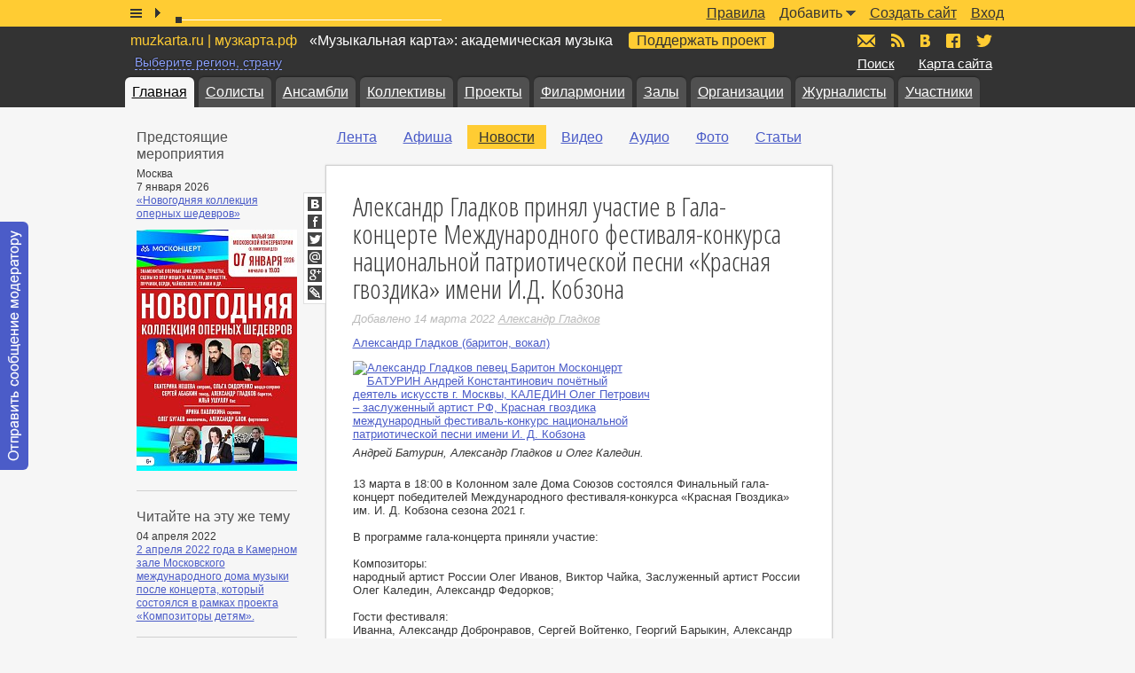

--- FILE ---
content_type: text/html; charset=windows-1251
request_url: https://muzkarta.ru/novost/aleksandr-gladkov-prinyal-uchastiye-v-gala
body_size: 9989
content:
<!doctype html public "-//W3C//DTD HTML 4.01//EN" "http://www.w3.org/TR/html4/strict.dtd">
<html>
	<head>
		<base href="https://muzkarta.ru">
		<title>Александр Гладков принял участие в Гала-концерте Международного фестиваля-конкурса национальной патриотической песни «Красная гвоздика» имени И.Д. Кобзона. Новости | «Музыкальная карта»</title>
		<meta name="author" content="АНО «Информационный музыкальный центр»">
		<meta name="description" content="Андрей Батурин, Александр Гладков и Олег Каледин. 13 марта в 18:00 в Колонном зале Дома Союзов состоялся Финальный гала-концерт победителей Международного фестиваля-конкурса «Красная Гвоздика» им. И. Д. ">
		<meta name="keywords" content="александр,фестиваля,олег,гладков,кобзона,артист,международного,конкурса,каледин,красная">
		<meta name="robots" content="index,follow">
		<meta http-equiv="content-type" content="text/html; charset=windows-1251">
		<link rel="stylesheet" type="text/css" href="https://muzkarta.ru/f/css/v226.css">
		<link rel="stylesheet" type="text/css" href="https://fonts.googleapis.com/css?family=Open+Sans+Condensed:300&subset=latin,cyrillic">
				<link rel="shortcut icon" href="https://muzkarta.ru/favicon.ico">
		<meta property="og:title" content="Александр Гладков принял участие в Гала-концерте Международного фестиваля-конкурса национальной патриотической песни «Красная гвоздика» имени И.Д. Кобзона"><meta property="og:description" content="Андрей Батурин, Александр Гладков и Олег Каледин. 13 марта в 18:00 в Колонном зале Дома Союзов состоялся Финальный гала-концерт победителей Международного фестиваля-конкурса «Красная Гвоздика» им. И. Д. "><meta property="og:image" content="https://muzkarta.info/f/i/3df2ec443981d54cf4f5425914654259941552c9.jpg"><meta property="og:type" content="article"><meta property="article:published_time" content="2022-03-14T12:22:02+03:00"><meta property="article:modified_time" content="2022-03-14T12:22:02+03:00"><meta property="article:author" content="АНО «Информационный музыкальный центр»"><meta property="article:tag" content="александр,фестиваля,олег,гладков,кобзона,артист,международного,конкурса,каледин,красная"><meta property="og:locale" content="ru_RU">						<!-- google -->
		<script>(function(i,s,o,g,r,a,m){i["GoogleAnalyticsObject"]=r;i[r]=i[r]||function(){(i[r].q=i[r].q||[]).push(arguments)},i[r].l=1*new Date;a=s.createElement(o),m=s.getElementsByTagName(o)[0];a.async=1;a.src=g;m.parentNode.insertBefore(a,m)})(window,document,"script","//www.google-analytics.com/analytics.js","ga");ga("create","UA-16684915-1","auto");ga("send","pageview");</script>
		<!-- Yandex.Metrika counter --> <script type="text/javascript" > (function(m,e,t,r,i,k,a){m[i]=m[i]||function(){(m[i].a=m[i].a||[]).push(arguments)}; m[i].l=1*new Date(); for (var j = 0; j < document.scripts.length; j++) {if (document.scripts[j].src === r) { return; }} k=e.createElement(t),a=e.getElementsByTagName(t)[0],k.async=1,k.src=r,a.parentNode.insertBefore(k,a)}) (window, document, "script", "https://mc.yandex.ru/metrika/tag.js", "ym"); ym(1096719, "init", { clickmap:true, trackLinks:true, accurateTrackBounce:true, trackHash:true }); </script> <noscript><div><img src="https://mc.yandex.ru/watch/1096719" style="position:absolute; left:-9999px;" alt="" /></div></noscript> <!-- /Yandex.Metrika counter -->
			</head>
	<body>
				<div id="w">
			<div id="p" class="p_fixed">
	<div class="box9">
		<div style="position:absolute;top:0;left:0;width:1px;height:1px;overflow:hidden"><div style="position:absolute;top:-100px;"><div id="jwp"></div></div></div>
		<div class="p_list"></div>
		<div class="p_play"></div>
		<div class="p_timeslider">
			<div class="p_timeslider_rail"></div>
			<div class="p_timeslider_buffer"></div>
			<div class="p_timeslider_thumb"></div>
		</div>
		<div class="p_title"></div>
		<ul class="p_menu"><li><a href="https://muzkarta.ru/login">Вход</a></li><li><a href="https://muzkarta.ru/login/site">Создать сайт</a></li><li><span>Добавить</span><i></i><ol class="popup_p_menu"><li><a href="https://muzkarta.ru/login/poster">Афишу</a></li><li><a href="https://muzkarta.ru/login/note-text">Новость</a></li><li><a href="https://muzkarta.ru/login/note-video">Видео</a></li><li><a href="https://muzkarta.ru/login/note-audio">Аудио</a></li><li><a href="https://muzkarta.ru/login/note-image">Фотографии</a></li><li><a href="https://muzkarta.ru/login/note-article">Статью собственного авторства</a></li></ol></li><li><a href="https://muzkarta.ru/pravila">Правила</a></li></ul>
	</div>
</div>
<div class="p_placeholder"></div>			<div id="h"><div class="box9">
				<div class="h_top"></div>
				<p class="h_title"><span>muzkarta.ru | музкарта.рф</span> «Музыкальная карта»: академическая музыка <a class="h_title_favour" href="https://muzkarta.ru/favour">Поддержать проект</a></p><p class="h_region"><span>Выберите регион, страну</span></p>				<p class="h_find"><a href="https://muzkarta.ru/find">Поиск</a></p>
				<p class="h_sitemap"><a href="https://muzkarta.ru/sitemap">Карта сайта</a></p>
				<ul class="h_icons">
					<li><a href="mailto:mail@muzkarta.ru" class="h_icons_m" title="Написать письмо"><span>mail@muzkarta.ru</span></a></li>
					<li><a href="https://muzkarta.ru/rss.xml" target="_blank" class="h_icons_rss" title="RSS-поток"><span>RSS</span></a></li>
					<li><a href="//vk.com/muzkarta" target="_blank" class="h_icons_vk" title="«Музыкальная карта» ВКонтакте"><span>vk.com/muzkarta</span></a></li>
					<li><a href="//fb.com/muzkarta" target="_blank" class="h_icons_fb" title="«Музыкальная карта» в Facebook"><span>fb.com/muzkarta</span></a></li>
					<li><a href="//twitter.com/muzkarta" target="_blank" class="h_icons_t" title="«Музыкальная карта» в Twitter"><span>twitter.com/muzkarta</span></a></li>
				</ul>
				<div class="h_tabs">
					<ul><li class="a"><a href="https://muzkarta.ru">Главная</a></li><li><a href="https://muzkarta.ru/solist">Солисты</a></li><li><a href="https://muzkarta.ru/ansambl">Ансамбли</a></li><li><a href="https://muzkarta.ru/kollektiv">Коллективы</a></li><li><a href="https://muzkarta.ru/proyekt">Проекты</a></li><li><a href="https://muzkarta.ru/filarmoniya">Филармонии</a></li><li><a href="https://muzkarta.ru/zal">Залы</a></li><li><a href="https://muzkarta.ru/organizatsiya">Организации</a></li><li><a href="https://muzkarta.ru/zhurnalist">Журналисты</a></li><li><a href="https://muzkarta.ru/user">Участники</a></li></ul>				</div>
			</div></div>
			<div id="c"><div class="box9">
				<div id="m">
					<p class="side_title">Предстоящие мероприятия</p><div class="side_panorama"><div class="side_panorama_description">Москва</div><div class="side_panorama_description">7 января 2026</div><div class="side_panorama_title"><a href="https://muzkarta.ru/afisha/novogodnyaya-kollektsiya-opernykh-shedevrov-3">«Новогодняя коллекция оперных шедевров»</a></div><a href="https://muzkarta.ru/afisha/novogodnyaya-kollektsiya-opernykh-shedevrov-3"><img src="https://muzkarta.ru/f/i/868efec43485d2493f458402f4554229.jpg"></a></div><hr class="side_separator"><p class="side_title">Читайте на эту же тему</p><div class="side_panorama"><div class="side_panorama_description">04 апреля 2022</div><div class="side_panorama_title"><a href="https://muzkarta.ru/novost/2-aprelya-2022-goda-v-kamernom-zale">2 апреля 2022 года в Камерном зале Московского международного дома музыки после концерта, который состоялся в рамках проекта «Композиторы детям».</a></div></div><hr class="side_separator"><div class="side_panorama"><div class="side_panorama_description">04 апреля 2022</div><div class="side_panorama_title"><a href="https://muzkarta.ru/novost/gladkova-valeriya-stala-pobeditelem-v">Гладкова Валерия стала победителем V Открытой теоретической олимпиады по сольфеджио «Загадки скрипичного ключа»</a></div></div><hr class="side_separator"><div class="side_panorama"><div class="side_panorama_description">01 апреля 2022</div><div class="side_panorama_title"><a href="https://muzkarta.ru/novost/31-marta-2022-goda-v-tsentralnom-dome">31 марта 2022 года в Центральном Доме работников искусств после концерта к 290-летию со Дня Рождения композитора Йозефа Гайдна.</a></div></div><hr class="side_separator"><div class="side_panorama"><div class="side_panorama_description">12 марта 2022</div><div class="side_panorama_title"><a href="https://muzkarta.ru/novost/aleksandr-gladkov-prinyal-uchastiye-v-2">Александр Гладков принял участие в составе жюри IХ Всероссийского Фестиваля-конкурса детского, юношеского и молодежного творчества «ВЯТСКИЙ ПЕРЕПОЛОХ» в номинации «Вокальное исполнительство».</a></div></div><hr class="side_separator"><div class="side_panorama"><div class="side_panorama_description">11 марта 2022</div><div class="side_panorama_title"><a href="https://muzkarta.ru/novost/10-marta-2022-goda-v-kinoklube-eldar-posle">10 марта 2022 года в Киноклубе «Эльдар» после Концертной фантазии к Международному женскому дню «Весенний комплимент» для жителей Обручевского района города Москвы.</a></div></div><hr class="side_separator">					<br>
				</div>
				<div id="a">
					<div class="a_menu"><ul><li><a href="https://muzkarta.ru">Лента</a></li><li><a href="https://muzkarta.ru/afisha">Афиша</a></li><li class="a"><a href="https://muzkarta.ru/novost">Новости</a></li><li><a href="https://muzkarta.ru/video">Видео</a></li><li><a href="https://muzkarta.ru/audio">Аудио</a></li><li><a href="https://muzkarta.ru/foto">Фото</a></li><li><a href="https://muzkarta.ru/statya">Статьи</a></li></ul><p class="cb"></p></div><div id="cc">
<div id="note-35942" class="note">
	<h1>Александр Гладков принял участие в Гала-концерте Международного фестиваля-конкурса национальной патриотической песни «Красная гвоздика» имени И.Д. Кобзона</h1><p class="modified">Добавлено 14 марта 2022 <span class="username" data-user-id="4336">Александр Гладков</span></p><p class="cb"></p><p class="tags"><a href="https://muzkarta.ru/solist/aleksandr-gladkov">Александр Гладков (баритон, вокал)</a></p><div class="note_text"><p class="img"><a href="https://muzkarta.info/f/i/32f9e4453289d445f2f944554259.jpg" title="Александр Гладков певец Баритон Москонцерт БАТУРИН Андрей Константинович почётный деятель искусств г. Москвы, КАЛЕДИН Олег Петрович – заслуженный артист РФ, Красная гвоздика международный фестиваль-конкурс национальной патриотической песни имени И. Д. Кобзона"><img src="https://muzkarta.info/f/i/31f8ed4c3485d249f4f5425984b54229.jpg/" alt="Александр Гладков певец Баритон Москонцерт БАТУРИН Андрей Константинович почётный деятель искусств г. Москвы, КАЛЕДИН Олег Петрович – заслуженный артист РФ, Красная гвоздика международный фестиваль-конкурс национальной патриотической песни имени И. Д. Кобзона" class="zoom"></a></p><h6>Андрей Батурин, Александр Гладков и&nbsp;Олег Каледин.</h6>13&nbsp;марта в&nbsp;18:00 в&nbsp;Колонном зале Дома Союзов состоялся Финальный гала-концерт победителей Международного фестиваля-конкурса &laquo;Красная Гвоздика&raquo; им.&nbsp;И. Д. Кобзона сезона 2021&nbsp;г.<br><br>В&nbsp;программе гала-концерта приняли участие:<br><br>Композиторы:<br>народный артист России Олег Иванов, Виктор Чайка, Заслуженный артист России Олег Каледин, Александр Федорков;<br><br>Гости фестиваля:<br>Иванна, Александр Добронравов, Сергей Войтенко, Георгий Барыкин, Александр Гладков.</div><p class="shr"> <a class="shr_vk" href="//vk.com/share.php?url=https://muzkarta.ru/novost/aleksandr-gladkov-prinyal-uchastiye-v-gala" target="_blank"><i>ВКонтакте</i></a> <a class="shr_fb" href="//www.facebook.com/sharer/sharer.php?u=https://muzkarta.ru/novost/aleksandr-gladkov-prinyal-uchastiye-v-gala" target="_blank"><i>Facebook</i></a> <a class="shr_t" href="https://twitter.com/intent/tweet?text=%D0%90%D0%BB%D0%B5%D0%BA%D1%81%D0%B0%D0%BD%D0%B4%D1%80+%D0%93%D0%BB%D0%B0%D0%B4%D0%BA%D0%BE%D0%B2+%D0%BF%D1%80%D0%B8%D0%BD%D1%8F%D0%BB+%D1%83%D1%87%D0%B0%D1%81%D1%82%D0%B8%D0%B5+%D0%B2+%D0%93%D0%B0%D0%BB%D0%B0-%D0%BA%D0%BE%D0%BD%D1%86%D0%B5%D1%80%D1%82%D0%B5+%D0%9C%D0%B5%D0%B6%D0%B4%D1%83%D0%BD%D0%B0%D1%80%D0%BE%D0%B4%D0%BD%D0%BE%D0%B3%D0%BE+%D1%84%D0%B5...+https://muzkarta.ru/novost/aleksandr-gladkov-prinyal-uchastiye-v-gala" target="_blank"><i>Twitter</i></a> <a class="shr_mru" href="//connect.mail.ru/share?url=https://muzkarta.ru/novost/aleksandr-gladkov-prinyal-uchastiye-v-gala" target="_blank"><i>Мой Мир</i></a> <a class="shr_g" href="//plus.google.com/share?url=https://muzkarta.ru/novost/aleksandr-gladkov-prinyal-uchastiye-v-gala" target="_blank"><i>Google+</i></a> <a class="shr_lj" href="//www.livejournal.com/update.bml?subject=%D0%90%D0%BB%D0%B5%D0%BA%D1%81%D0%B0%D0%BD%D0%B4%D1%80+%D0%93%D0%BB%D0%B0%D0%B4%D0%BA%D0%BE%D0%B2+%D0%BF%D1%80%D0%B8%D0%BD%D1%8F%D0%BB+%D1%83%D1%87%D0%B0%D1%81%D1%82%D0%B8%D0%B5+%D0%B2+%D0%93%D0%B0%D0%BB%D0%B0-%D0%BA%D0%BE%D0%BD%D1%86%D0%B5%D1%80%D1%82%D0%B5+%D0%9C%D0%B5%D0%B6%D0%B4%D1%83%D0%BD%D0%B0%D1%80%D0%BE%D0%B4%D0%BD%D0%BE%D0%B3%D0%BE+%D1%84%D0%B5%D1%81%D1%82%D0%B8%D0%B2%D0%B0%D0%BB%D1%8F-%D0%BA%D0%BE%D0%BD%D0%BA%D1%83%D1%80%D1%81%D0%B0+%D0%BD%D0%B0%D1%86%D0%B8%D0%BE%D0%BD%D0%B0%D0%BB%D1%8C%D0%BD%D0%BE%D0%B9+%D0%BF%D0%B0%D1%82%D1%80%D0%B8%D0%BE%D1%82%D0%B8%D1%87%D0%B5%D1%81%D0%BA%D0%BE%D0%B9+%D0%BF%D0%B5%D1%81%D0%BD%D0%B8+%C2%AB%D0%9A%D1%80%D0%B0%D1%81%D0%BD%D0%B0%D1%8F+%D0%B3%D0%B2%D0%BE%D0%B7%D0%B4%D0%B8%D0%BA%D0%B0%C2%BB+%D0%B8%D0%BC%D0%B5%D0%BD%D0%B8+%D0%98.%D0%94.+%D0%9A%D0%BE%D0%B1%D0%B7%D0%BE%D0%BD%D0%B0&event=%D0%90%D0%BD%D0%B4%D1%80%D0%B5%D0%B9+%D0%91%D0%B0%D1%82%D1%83%D1%80%D0%B8%D0%BD%2C+%D0%90%D0%BB%D0%B5%D0%BA%D1%81%D0%B0%D0%BD%D0%B4%D1%80+%D0%93%D0%BB%D0%B0%D0%B4%D0%BA%D0%BE%D0%B2+%D0%B8%26nbsp%3B%D0%9E%D0%BB%D0%B5%D0%B3+%D0%9A%D0%B0%D0%BB%D0%B5%D0%B4%D0%B8%D0%BD.%3Cbr%3E13%26nbsp%3B%D0%BC%D0%B0%D1%80%D1%82%D0%B0+%D0%B2%26nbsp%3B18%3A00+%D0%B2%26nbsp%3B%D0%9A%D0%BE%D0%BB%D0%BE%D0%BD%D0%BD%D0%BE%D0%BC+%D0%B7%D0%B0%D0%BB%D0%B5+%D0%94%D0%BE%D0%BC%D0%B0+%D0%A1%D0%BE%D1%8E%D0%B7%D0%BE%D0%B2+%D1%81%D0%BE%D1%81%D1%82%D0%BE%D1%8F%D0%BB%D1%81%D1%8F+%D0%A4%D0%B8%D0%BD%D0%B0%D0%BB%D1%8C%D0%BD%D1%8B%D0%B9+%D0%B3%D0%B0%D0%BB%D0%B0-%D0%BA%D0%BE%D0%BD%D1%86%D0%B5%D1%80%D1%82+%D0%BF%D0%BE%D0%B1%D0%B5%D0%B4%D0%B8%D1%82%D0%B5%D0%BB%D0%B5%D0%B9+%D0%9C%D0%B5%D0%B6%D0%B4%D1%83%D0%BD%D0%B0%D1%80%D0%BE%D0%B4%D0%BD%D0%BE%D0%B3%D0%BE+%D1%84%D0%B5%D1%81%D1%82%D0%B8%D0%B2%D0%B0%D0%BB%D1%8F-%D0%BA%D0%BE%D0%BD%D0%BA%D1%83%D1%80%D1%81%D0%B0+%26laquo%3B%D0%9A%D1%80%D0%B0%D1%81%D0%BD%D0%B0%D1%8F+%D0%93%D0%B2%D0%BE%D0%B7%D0%B4%D0%B8%D0%BA%D0%B0%26raquo%3B+%D0%B8%D0%BC.%26nbsp%3B%D0%98.+%D0%94.+%D0%9A%D0%BE%D0%B1%D0%B7%D0%BE%D0%BD%D0%B0+%D1%81%D0%B5%D0%B7%D0%BE%D0%BD%D0%B0+2021%26nbsp%3B%D0%B3.%3Cbr%3E%D0%92%26nbsp%3B%D0%BF%D1%80%D0%BE%D0%B3%D1%80%D0%B0%D0%BC%D0%BC%D0%B5+%D0%B3%D0%B0%D0%BB%D0%B0-%D0%BA%D0%BE%D0%BD%D1%86%D0%B5%D1%80%D1%82%D0%B0...%3Cp%3E%3Ca+href%3D%22https%3A%2F%2Fmuzkarta.ru%2Fnovost%2Faleksandr-gladkov-prinyal-uchastiye-v-gala%22%3E%D0%90%D0%BB%D0%B5%D0%BA%D1%81%D0%B0%D0%BD%D0%B4%D1%80+%D0%93%D0%BB%D0%B0%D0%B4%D0%BA%D0%BE%D0%B2+%D0%BF%D1%80%D0%B8%D0%BD%D1%8F%D0%BB+%D1%83%D1%87%D0%B0%D1%81%D1%82%D0%B8%D0%B5+%D0%B2+%D0%93%D0%B0%D0%BB%D0%B0-%D0%BA%D0%BE%D0%BD%D1%86%D0%B5%D1%80%D1%82%D0%B5+%D0%9C%D0%B5%D0%B6%D0%B4%D1%83%D0%BD%D0%B0%D1%80%D0%BE%D0%B4%D0%BD%D0%BE%D0%B3%D0%BE+%D1%84%D0%B5%D1%81%D1%82%D0%B8%D0%B2%D0%B0%D0%BB%D1%8F-%D0%BA%D0%BE%D0%BD%D0%BA%D1%83%D1%80%D1%81%D0%B0+%D0%BD%D0%B0%D1%86%D0%B8%D0%BE%D0%BD%D0%B0%D0%BB%D1%8C%D0%BD%D0%BE%D0%B9+%D0%BF%D0%B0%D1%82%D1%80%D0%B8%D0%BE%D1%82%D0%B8%D1%87%D0%B5%D1%81%D0%BA%D0%BE%D0%B9+%D0%BF%D0%B5%D1%81%D0%BD%D0%B8+%C2%AB%D0%9A%D1%80%D0%B0%D1%81%D0%BD%D0%B0%D1%8F+%D0%B3%D0%B2%D0%BE%D0%B7%D0%B4%D0%B8%D0%BA%D0%B0%C2%BB+%D0%B8%D0%BC%D0%B5%D0%BD%D0%B8+%D0%98.%D0%94.+%D0%9A%D0%BE%D0%B1%D0%B7%D0%BE%D0%BD%D0%B0%3C%2Fa%3E%3C%2Fp%3E" target="_blank"><i>LiveJournal</i></a></p><a name="comment"></a><div class="comment_list"></div></div>
</div>
				</div>
				<div id="s">
					<div id="s-calendar"></div>
										<div class="muzkarta_side">
	<div class="muzkarta_side_super_sticky">
		<ul>
						<li>
				<div class="muzkarta_240x400">
					<script async src="//pagead2.googlesyndication.com/pagead/js/adsbygoogle.js"></script>
					<ins class="adsbygoogle" style="display:inline-block;width:240px;height:400px" data-ad-client="ca-pub-8818198279324738" data-ad-slot="1678560806"></ins>
					<script>(adsbygoogle = window.adsbygoogle || []).push({});</script>
				</div>
			</li>
			<li>
				<div class="muzkarta_225x275">
					<div id="yandex_rtb_R-A-189757-3"></div>
				</div>
			</li>
			<li>
				<div class="muzkarta_240x400">
					<div id="yandex_rtb_R-A-189757-2"></div>
				</div>
			</li>
					</ul>
	</div>
</div>
<style type="text/css">
	.muzkarta_225x275{max-height:275px;padding:0 0 27px 0;width:225px;}
	.muzkarta_240x400{max-height:400px;padding:0 0 27px 0;width:240px;}
	.muzkarta_side_super_sticky{transition:all ease .5s;}
</style>				</div>
				<p class="cb"></p>
			</div></div>
		</div>
		<div id="f">
			<div class="f_copy">&copy; 2009–2025 АНО «Информационный музыкальный центр». <a href="mailto:mail@muzkarta.ru">mail@muzkarta.ru</a></div>
		</div>
				<div id="contact-moderator" class="contact_moderator">
			<a href="#" data-user-id="1" data-secret="db4e5ce3092b314b6aebd967671cfa13"><span>Отправить сообщение модератору</span></a>
		</div>
				<script type="text/javascript" src="https://muzkarta.ru/f/js/v226.js"></script>
		<script type="text/javascript" src="https://jwpsrv.com/library/2UHx9l82EeKmAyIACp8kUw.js"></script>
		<script type="text/javascript">x_collection['default_playlist']=[{file:'1277-04b302ea2285988a141ae746f751b68a.mp3',title:'В.Тульская_Под_небом_августовским_Романс_в_стиле_ретро'},{file:'1276-d8d1a6dab6b0b3f919674229aefcd094.mp3',title:'В. Тульская Тихий август'},{file:'1275-88e02a7adf32d9aba4d31703979243d0.mp3',title:'Дмитрий Теслов. &quot;Гармония Вечности&quot;. Фантазия из сюиты в стиле барокко «Бахианата». Дмитрий Теслов'},{file:'1274-3e9491f3a5e022fa6e2b3603f5c56997.mp3',title:'Дмитрий Теслов. &quot;Барокко-ностальгия&quot; из сюиты в стиле барокко «Бахианата». Дмитрий Теслов'},{file:'1273-f201c45f85f0ece102ee7f3a629001a2.mp3',title:'Дмитрий Теслов. Allegretto Scherzando из сюиты в стиле барокко «Бахианата». Дмитрий Теслов'},{file:'1272-9bbb81e17d05a4116649b2cbb57beeb4.mp3',title:'Дмитрий Теслов. &quot;Меланхоличное Адажио&quot; из сюиты в стиле барокко «Бахианата». Дмитрий Теслов'},{file:'1271-b76dc04574e4718a6effc48a6deafb11.mp3',title:'Дмитрий Теслов. Прелюдия из сюиты в стиле барокко «Бахианата». Дмитрий Теслов'},{file:'1270-86bdca03188a0a4752000fbd8e16cac0.mp3',title:'Roland Dyens. &quot;Libra Sonatine&quot;. 3. Fuoco. Дмитрий Теслов'},{file:'1269-d87de987a4575054f203d03e13f794fb.mp3',title:'Roland Dyens. &quot;Libra Sonatine&quot;. 2. Largo. Дмитрий Теслов'},{file:'1268-61b1be712ca0aabdb6265be52c62e208.mp3',title:'Roland Dyens. &quot;Libra Sonatine&quot;. 1. &quot;India&quot;. Дмитрий Теслов'},{file:'1267-7b271e372420afea470839825f27398e.mp3',title:'Roland Dyens. &quot;Gottingen&quot; du Cycle des arrangements &quot;Chansons franaises&quot;. Tome I. Дмитрий Теслов'},{file:'1266-d7de4298c99450032ded512fb10d0ef9.mp3',title:'Roland Dyens. &quot;Tango en Skai&quot;. Дмитрий Теслов'},{file:'1265-8ca7dca089b336b6d4c461e95f144bba.mp3',title:'Roland Dyens. &quot;Lettre Encore&quot; du Cycle &quot;20 Lettres&quot;. Дмитрий Теслов'}];x_collection['audio']=new Audio();x_collection.audio.onprogress=function(){};x_collection.audio.onpause=function(){$('#p .p_pause').removeClass('p_pause').addClass('p_play');};x_collection.audio.onplay=function(){$('#p .p_play').removeClass('p_play').addClass('p_pause');};x_collection.audio.ontimeupdate=function(){$('#p .p_timeslider_thumb').css({'left':Math.round(293*x_collection.audio.currentTime/x_collection.audio.duration)});};var x_region_data=[{i:0,t:'Вся карта',r:[]},{i:100,t:'Россия',r:[{i:101,t:'Адыгея, Республика'},{i:102,t:'Алтай, Республика'},{i:103,t:'Алтайский край'},{i:104,t:'Амурская область'},{i:105,t:'Архангельская область'},{i:106,t:'Астраханская область'},{i:107,t:'Башкортостан, Республика'},{i:108,t:'Белгородская область'},{i:109,t:'Брянская область'},{i:110,t:'Бурятия, Республика'},{i:111,t:'Владимирская область'},{i:112,t:'Волгоградская область'},{i:113,t:'Вологодская область'},{i:114,t:'Воронежская область'},{i:115,t:'Дагестан, Республика'},{i:116,t:'Еврейская автономная область'},{i:117,t:'Забайкальский край'},{i:118,t:'Ивановская область'},{i:119,t:'Ингушетия, Республика'},{i:120,t:'Иркутская область'},{i:121,t:'Кабардино-Балкарская Республика'},{i:122,t:'Калининградская область'},{i:123,t:'Калмыкия, Республика'},{i:124,t:'Калужская область'},{i:125,t:'Камчатский край'},{i:126,t:'Карачаево-Черкесская Республика'},{i:127,t:'Карелия, Республика'},{i:128,t:'Кемеровская область'},{i:129,t:'Кировская область'},{i:130,t:'Коми, Республика'},{i:131,t:'Костромская область'},{i:132,t:'Краснодарский край'},{i:133,t:'Красноярский край'},{i:184,t:'Крым, Республика'},{i:134,t:'Курганская область'},{i:135,t:'Курская область'},{i:136,t:'Ленинградская область'},{i:137,t:'Липецкая область'},{i:138,t:'Магаданская область'},{i:139,t:'Марий Эл, Республика'},{i:140,t:'Мордовия, Республика'},{i:141,t:'Москва'},{i:142,t:'Московская область'},{i:143,t:'Мурманская область'},{i:144,t:'Ненецкий автономный округ'},{i:145,t:'Нижегородская область'},{i:146,t:'Новгородская область'},{i:147,t:'Новосибирская область'},{i:148,t:'Омская область'},{i:149,t:'Оренбургская область'},{i:150,t:'Орловская область'},{i:151,t:'Пензенская область'},{i:152,t:'Пермский край'},{i:153,t:'Приморский край'},{i:154,t:'Псковская область'},{i:155,t:'Ростовская область'},{i:156,t:'Рязанская область'},{i:157,t:'Самарская область'},{i:158,t:'Санкт-Петербург'},{i:159,t:'Саратовская область'},{i:160,t:'Саха, Республика (Якутия)'},{i:161,t:'Сахалинская область'},{i:162,t:'Свердловская область'},{i:185,t:'Севастополь'},{i:163,t:'Северная Осетия — Алания, Республика'},{i:164,t:'Смоленская область'},{i:165,t:'Ставропольский край'},{i:166,t:'Тамбовская область'},{i:167,t:'Татарстан, Республика'},{i:168,t:'Тверская область'},{i:169,t:'Томская область'},{i:170,t:'Тульская область'},{i:171,t:'Тыва, Республика (Тува)'},{i:172,t:'Тюменская область'},{i:173,t:'Удмуртская Республика'},{i:174,t:'Ульяновская область'},{i:175,t:'Хабаровский край'},{i:176,t:'Хакасия, Республика'},{i:177,t:'Ханты-Мансийский автономный округ — Югра'},{i:178,t:'Челябинская область'},{i:179,t:'Чеченская Республика'},{i:180,t:'Чувашская Республика (Чувашия)'},{i:181,t:'Чукотский автономный округ'},{i:182,t:'Ямало-Ненецкий автономный округ'},{i:183,t:'Ярославская область'}]},{i:200,t:'Украина',r:[{i:202,t:'Винницкая область'},{i:203,t:'Волынская область'},{i:204,t:'Днепропетровская область'},{i:205,t:'Донецкая область'},{i:206,t:'Житомирская область'},{i:207,t:'Закарпатская область'},{i:208,t:'Запорожская область'},{i:209,t:'Ивано-Франковская область'},{i:210,t:'Киев'},{i:211,t:'Киевская область'},{i:212,t:'Кировоградская область'},{i:213,t:'Луганская область'},{i:214,t:'Львовская область'},{i:215,t:'Николаевская область'},{i:216,t:'Одесская область'},{i:217,t:'Полтавская область'},{i:218,t:'Ровненская область'},{i:220,t:'Сумская область'},{i:221,t:'Тернопольская область'},{i:222,t:'Харьковская область'},{i:223,t:'Херсонская область'},{i:224,t:'Хмельницкая область'},{i:225,t:'Черкасская область'},{i:226,t:'Черниговская область'},{i:227,t:'Черновицкая область'}]},{i:300,t:'Белоруссия',r:[]},{i:400,t:'Абхазия',r:[]},{i:500,t:'Азербайджан',r:[]},{i:600,t:'Армения',r:[]},{i:700,t:'Грузия',r:[]},{i:800,t:'Казахстан',r:[]},{i:900,t:'Молдова',r:[]},{i:1000,t:'Другие страны',r:[]}],region_menu_a=0,region_menu=false;function x_region_menu(){var h='',n=0,l='',i1,i2;h+='<div class="region"><div class="list">';h+='<p class="h"><a onclick="do_region(0)"'+(region_menu_a==0?' class="a"':'')+'>'+x_region_data[0].t+'</a></p>';h+='<ul>';for(i1 in x_region_data){if(x_region_data[i1].i==100){h+='<li class="h"><a onclick="do_region('+x_region_data[i1].i+')"'+(region_menu_a==x_region_data[i1].i?' class="a"':'')+'>'+x_region_data[i1].t+'</a></li>';for(i2 in x_region_data[i1].r){if(n==27){ h+='</ul><ul><li class="h">&nbsp;</li><li class="h">&nbsp;</li>'; }if(n==57){ h+='</ul><ul><li class="h">&nbsp;</li>'; }if(l!=x_region_data[i1].r[i2].t.charAt(0)){l=x_region_data[i1].r[i2].t.charAt(0);h+='<li class="h">'+l+'</li>';}h+='<li><a onclick="do_region('+x_region_data[i1].r[i2].i+')"'+(region_menu_a==x_region_data[i1].r[i2].i?' class="a"':'')+'>'+x_region_data[i1].r[i2].t+'</a></li>';n++;}h+='</ul><ul>';}if(x_region_data[i1].i>100){h+='<li class="h"'+(x_region_data[i1].i==200?' style="padding:6px 0 4px 0"':(x_region_data[i1].i==300?' style="padding:12px 0 0 0"':''))+'><a onclick="do_region('+x_region_data[i1].i+')"'+(region_menu_a==x_region_data[i1].i?' class="a"':'')+'>'+x_region_data[i1].t+'</a></li>';for(i2 in x_region_data[i1].r){h+='<li><a onclick="do_region('+x_region_data[i1].r[i2].i+')"'+(region_menu_a==x_region_data[i1].r[i2].i?' class="a"':'')+'>'+x_region_data[i1].r[i2].t+'</a></li>';n++;}}}h+='</ul><p class="cb"></p></div></div>';x_collection.popup.add_element({element:$('#h .h_region span'),content:h,my:'left-13 top',at:'left bottom',of:$('#h .h_region'),action:'click',delay:100,effect:'fade',duration:200,active_element_class:'a',hide_before_show:true});};function do_region(region_id){$.cookie('region_id',region_id,{expires:30,path:'/',domain:x_cookie_path});location.href='https://muzkarta.ru';}x_collection['comment_list_note35942']=new Comment_list({container:$('#note-35942').find('.comment_list'),namespace:'note35942',act:'',obj_type:'note',obj_id:35942,parent_id:0});(function(w, d, n, s, t) {w[n] = w[n] || [];w[n].push(function() {Ya.Context.AdvManager.render({blockId: 'R-A-189757-2',renderTo: 'yandex_rtb_R-A-189757-2',horizontalAlign: false,async: true});});t = d.getElementsByTagName('script')[0];s = d.createElement('script');s.type = 'text/javascript';s.src = '//an.yandex.ru/system/context.js';s.async = true;t.parentNode.insertBefore(s, t);})(this, this.document, 'yandexContextAsyncCallbacks');(function(w, d, n, s, t) {w[n] = w[n] || [];w[n].push(function() {Ya.Context.AdvManager.render({blockId: 'R-A-189757-3',renderTo: 'yandex_rtb_R-A-189757-3',horizontalAlign: false,async: true});});t = d.getElementsByTagName('script')[0];s = d.createElement('script');s.type = 'text/javascript';s.src = '//an.yandex.ru/system/context.js';s.async = true;t.parentNode.insertBefore(s, t);})(this, this.document, 'yandexContextAsyncCallbacks');$(document).ready(function(){$('#p .p_list').on('click',function(){var h='';var i=x_collection.audio.src;var m=i.match(/f\/a\/([0-9]+\-[0-9a-f]+\.[0-9a-z]+)/);if(m!=null && !x_collection.audio.paused){for(i in x_collection['default_playlist']){if(m[1]==x_collection['default_playlist'][i].file) h+='<li class="active">'; else h+='<li>';h+='<i></i><div><span onclick="x_player_play(\'default\','+i+',\''+x_collection['default_playlist'][i].file+'\',\''+x_collection['default_playlist'][i].title+'\');x_collection[\'popup_p\'].close()">'+x_collection['default_playlist'][i].title+'</span></div></li>';}}else{for(i in x_collection['default_playlist']){h+='<li><i></i><div><span onclick="x_player_play(\'default\','+i+',\''+x_collection['default_playlist'][i].file+'\',\''+x_collection['default_playlist'][i].title+'\');x_collection[\'popup_p\'].close()">'+x_collection['default_playlist'][i].title+'</span></div></li>';}}x_collection['popup_p'].open({element:$(this),content:'<div class="playlist"><ul id="player-list-default">'+h+'</ul></div>',my:'left-5px top+9px',at:'left bottom',of:$(this),action:'click',delay:100,effect:'fade',duration:200,active_element_class:'a',hide_before_show:true});});$('#p .p_play').on('click',function(){if (x_collection.audio.paused) {if (x_collection.audio.src!='') {x_collection.audio.play();}} else {x_collection.audio.pause();}});$('#p .p_timeslider_thumb').draggable({axis:'x',containment:'parent',start:function(e,ui){x_collection.audio.pause();},stop:function(e,ui){/* check buffer */x_collection.audio.currentTime=Math.floor(x_collection.audio.duration*ui.position.left/293);x_collection.audio.play();}});x_collection['popup_p']=new Popup({chanel:2,position:'fixed'});x_collection['adm_popup']=new Popup({chanel:1,position:'fixed'});$('#p .p_menu').children('li').each(function(){var $li=$(this),$ol=$(this).children('ol');if($ol.length){$li.on('mouseenter',function(){clearTimeout($li.data('timer'));$li.data('timer',setTimeout(function(){ $li.addClass('hover'); },250));}).on('mouseleave',function(){clearTimeout($li.data('timer'));$li.data('timer',setTimeout(function(){ $li.removeClass('hover'); },250));});}});$('#h .h_region').on('mouseenter',function(){if(!region_menu){x_region_menu();region_menu=true;}});x_collection['comment_list_note35942'].start();setTimeout(function(){var hash=window.location.hash,comment_id=0;if(hash.search('#comment-')==0) comment_id=hash.replace('#comment-','');x_collection['comment_list_note35942'].output(comment_id);},500);$(window).on('scroll',function(){do_sticky();});$(window).on('resize',function(){do_sticky();});function do_sticky(){var $super_sticky=$('#s .muzkarta_side_super_sticky');var dh=$(document).height();var ob=101;var ot=$super_sticky.parent('div').offset().top-40;var ssh=$super_sticky.height();if(dh-ob-ot<ssh*1.5){$super_sticky.css({'position':'relative','top':'auto'});}else{var st=$(window).scrollTop();var wh=$(window).height();var p=(st-ot)/(dh-wh-ob-ot);if(p>.75){var h1=$super_sticky.find('li:eq(0)').height();var h2=$super_sticky.find('li:eq(1)').height();$super_sticky.css({'position':'fixed','top':(40-h1-h2)+'px'});}else if(p>.5){var h1=$super_sticky.find('li:eq(0)').height();$super_sticky.css({'position':'fixed','top':(40-h1)+'px'});}else if(p>0){$super_sticky.css({'position':'fixed','top':'40px'});}else{$super_sticky.css({'position':'relative','top':'auto'});}}}x_collection.mailto.add_element({element:$('#contact-moderator a')});});</script>
	</body>
</html>

--- FILE ---
content_type: text/html; charset=utf-8
request_url: https://www.google.com/recaptcha/api2/aframe
body_size: 265
content:
<!DOCTYPE HTML><html><head><meta http-equiv="content-type" content="text/html; charset=UTF-8"></head><body><script nonce="PztZaaaUnPgFotARm2a-Eg">/** Anti-fraud and anti-abuse applications only. See google.com/recaptcha */ try{var clients={'sodar':'https://pagead2.googlesyndication.com/pagead/sodar?'};window.addEventListener("message",function(a){try{if(a.source===window.parent){var b=JSON.parse(a.data);var c=clients[b['id']];if(c){var d=document.createElement('img');d.src=c+b['params']+'&rc='+(localStorage.getItem("rc::a")?sessionStorage.getItem("rc::b"):"");window.document.body.appendChild(d);sessionStorage.setItem("rc::e",parseInt(sessionStorage.getItem("rc::e")||0)+1);localStorage.setItem("rc::h",'1766716529933');}}}catch(b){}});window.parent.postMessage("_grecaptcha_ready", "*");}catch(b){}</script></body></html>

--- FILE ---
content_type: text/css;charset=windows-1251
request_url: https://muzkarta.ru/f/css/v226.css
body_size: 112017
content:
/*** base ***/
html,body,div,span,applet,object,iframe,h1,h2,h3,h4,h5,h6,p,blockquote,pre,a,abbr,acronym,address,big,cite,code,del,dfn,em,img,ins,kbd,q,s,samp,small,strike,strong,sub,sup,tt,var,b,u,i,center,dl,dt,dd,ol,ul,li,fieldset,form,label,legend,table,caption,tbody,tfoot,thead,tr,th,td,article,aside,canvas,details,embed,figure,figcaption,footer,header,hgroup,menu,nav,output,ruby,section,summary,time,mark,audio,video{border:0;font:inherit;font-size:100%;margin:0;padding:0;vertical-align:baseline}
article,aside,details,figcaption,figure,footer,header,hgroup,menu,nav,section{display:block}
body{line-height:1}
ol,ul{list-style:none}
blockquote,q{quotes:none}
blockquote:before,blockquote:after,q:before,q:after{content:none}
table{border-collapse:collapse;border-spacing:0}
.cb{clear:both;height:1px;width:100%}
.opacity50{opacity:.5}
.x{display:none}
body{background-color:#f6f6f6;color:#383838;font:13px/120% 'Lucida Grande','Lucida Sans Unicode',sans-serif}
a{color:#4b5cc8;outline:none;text-decoration:underline}
a:hover{color:#000;text-decoration:underline}
sup{font-size:smaller;vertical-align:super}
sub{font-size:smaller;vertical-align:sub}
b,strong{font-weight:bold}
i,em{font-style:italic}

/*** layout ***/
/*

	w - wrapper
	h - header
	c - content
	m - menu
	a - article
	s - side
	f - footer
	
	999 = 9 + 185 + 28 + 572 + 28 + 177
	999 = 9 + 185 + 28 + 1 + 30 + 510 + 30 + 1 + 28 + 177
	691 = 514 + 30 + 147

*/
html{height:100%;margin:0;padding:0}
	body{height:100%;margin:0;min-width:999px;padding:0}
		#w{height:auto!important;min-height:100%;margin:0;padding:0}
			#h{margin:0;padding:0}
			#c{margin:0;padding:20px 0 100px 0}
				#m{float:left;margin:0 32px 0 13px;padding:0;width:181px}
				#a{float:left;margin:0;padding:0;width:572px}
				#s{float:left;margin:0;padding:0 0 0 28px;width:173px}
		#f{height:101px;padding:0;width:999px;margin:-100px auto 0 auto}
#h,#c,#f{position:relative}
.box9{width:999px;margin:0 auto;position:relative}
/*** archive ***/
.archive table{border-collapse:collapse;border-spacing:0;color:#333;font:13px 'Lucida Grande','Lucida Sans Unicode',sans-serif}
.archive table td{border:1px solid #ddd;padding:3px;text-align:left;vertical-align:top}
/*** shr ***/
.shr{background-color:#fff;border-bottom:1px solid #e0e0e0;border-left:1px solid #e0e0e0;border-top:1px solid #e0e0e0;left:-56px;padding:4px 4px 0;position:absolute;top:0;width:16px}
.shr a{background:url(https://muzkarta.ru/i/i102.png) no-repeat 0 0 #fff;display:block;height:16px;margin:0 0 4px;overflow:hidden;position:relative;text-decoration:none;width:16px}
.shr a i{position:absolute;top:16px}
.shr .shr_vk{background-position:-1128px 0}
.shr .shr_vk:hover{background-position:-1144px 0}
.shr .shr_fb{background-position:-1160px 0}
.shr .shr_fb:hover{background-position:-1176px 0}
.shr .shr_t{background-position:-1192px 0}
.shr .shr_t:hover{background-position:-1208px 0}
.shr .shr_mru{background-position:-1224px 0}
.shr .shr_mru:hover{background-position:-1240px 0}
.shr .shr_g{background-position:-1256px 0}
.shr .shr_g:hover{background-position:-1272px 0}
.shr .shr_lj{background-position:-1288px 0}
.shr .shr_lj:hover{background-position:-1304px 0}
.shr .shr_lnk{background-position:-1320px 0}
.shr .shr_lnk:hover{background-position:-1336px 0}
/*** popup ***/
/** region **/
.popup .region .list{background-color:#333;box-shadow:0 0 3px #f6f6f6}
.popup .region a{cursor:pointer;text-decoration:none}
.popup .region a:hover{text-decoration:underline}
.popup .region p.h{padding:12px 18px 0 18px}
.popup .region p.h a{color:#fff;font:16px/24px Helvetica,Arial,sans-serif}
.popup .region p.h a:hover{color:#fc3}
.popup .region p.h a.a,.popup .region p.h a.a:hover{color:#fc3;cursor:default;text-decoration:none}
.popup .region ul{float:left;list-style:none;padding:0 18px 12px 18px}
.popup .region li{}
.popup .region li a{color:#ccc;font:12px/15px 'Lucida Grande','Lucida Sans Unicode',sans-serif}
.popup .region li a:hover{color:#fc3}
.popup .region li a.a,.popup .region li a.a:hover{color:#fc3;cursor:default;text-decoration:none}
.popup .region li.h{color:#fff;font:14px/24px Helvetica,Arial,sans-serif;padding:4px 0 0}
.popup .region li.h a{color:#fff;font:16px/24px Helvetica,Arial,sans-serif}
.popup .region li.h a:hover{color:#fc3}
.popup .region li.h a.a,.popup .region li.h a.a:hover{color:#fc3;cursor:default;text-decoration:none}
/** playlist **/
.popup .playlist{background-color:#fff;box-shadow:0 1px 5px -1px #555;padding:10px 20px 20px;width:330px}
.popup .playlist ul{font:12px/130% 'Lucida Grande','Lucida Sans Unicode',sans-serif}
.popup .playlist ul li{cursor:default;padding:8px 0 2px}
.popup .playlist ul li i{background:url(https://muzkarta.ru/i/i102.png) -1397px 0 no-repeat;float:left;height:14px;margin:3px 6px 0 3px;width:13px}
.popup .playlist ul li div{margin:0 0 0 20px}
.popup .playlist ul li span{border-bottom:1px dashed;color:#505050;cursor:pointer}
.popup .playlist ul li span:hover{color:#000}
.popup .playlist ul li.active i{background:url(https://muzkarta.ru/i/i102.png) -1384px 0 no-repeat}
.popup .playlist ul li.active span{color:#4b5cc8}
/** iform **/
.popup .iform{background-color:#fff;box-shadow:0 1px 5px -1px #555;padding:25px 25px 15px 25px;border-width:1px;border-style:solid;border-color:#b8b8b8 #b0b0b0 #a8a8a8 #b0b0b0}
/*** x_popup ***/
/** s_period **/
.x_popup .period{border:1px solid #d0d0d0;background-color:#fff;box-shadow:0 0 2px #d0d0d0;padding:20px}
.x_popup .period table{border-collapse:collapse;border-spacing:0}
.x_popup .period th{color:#3b3b3b;font:13px/16px 'Trebuchet MS';padding:2px 3px;width:18px;text-align:left}
.x_popup .period td{color:#000;padding:2px 3px;width:18px;font:12px/16px Helvetica,Arial,sans-serif;text-align:center;cursor:pointer}
.x_popup .period .period_hl0 td{background-color:#eee}
.x_popup .period .period_hl0 td:hover{background-color:#ddd}
.x_popup .period .period_hl0 td.d{background-color:#eee;cursor:default}
.x_popup .period .period_hl0 td.d:hover{background-color:#eee}
.x_popup .period .period_hl0 td.a{background-color:#fc3;cursor:default}
.x_popup .period .period_hl0 td.a:hover{background-color:#fc3}
.x_popup .period .period_hl1 td{background-color:#fff}
.x_popup .period .period_hl1 td:hover{background-color:#ddd}
.x_popup .period .period_hl1 td.d{background-color:#fff;cursor:default}
.x_popup .period .period_hl1 td.d:hover{background-color:#fff}
.x_popup .period .period_hl1 td.a{background-color:#fc3;cursor:default}
.x_popup .period .period_hl1 td.a:hover{background-color:#fc3}
.x_popup .period .period_hl0 th{background-color:#eee}
.x_popup .period .period_hl1 th{background-color:#fff}
/*** zoom ***/
#d{background-color:#000;display:none;height:100%;left:0;position:fixed;top:0;width:100%;z-index:200}
#z{background:url(https://muzkarta.ru/i/lz.gif) center no-repeat #000;display:none;left:0;position:fixed;top:0;z-index:201}
#z .cbox,#z .pbox,#z .nbox{background:url(https://muzkarta.ru/i/t.gif);cursor:pointer;display:none;position:absolute}
#z .close,#z .previous,#z .next{background-image:url(https://muzkarta.ru/i/i102.png);background-repeat:no-repeat;cursor:pointer;height:52px;position:absolute;width:52px;opacity:.25}
#z .close{background-position:-1753px 0}
#z .previous{background-position:-1649px 0}
#z .next{background-position:-1701px 0}
#z .cbox:hover .close,#z .pbox:hover .previous,#z .nbox:hover .next{opacity:.75}
#z p{color:#383838;background-color:#f6f6f6;display:none;font:15px/20px 'Lucida Grande','Lucida Sans Unicode',sans-serif;margin:0;padding:4px 20px 6px 20px;position:absolute}
/*** iform ***/
.iform{font:14px/16px Arial}
.iform .line{margin:0 0 12px}
.iform .line hr.sep{background-color:#fff;border:none;border-top:1px solid #e0e0e0;color:#f6f6f6;height:1px;margin:24px 0;padding:0}
.iform .line hr.spc{background-color:#f6f6f6;border:none;color:#f6f6f6;height:1px;margin:12px 0;padding:0}
.iform .cell{float:left;line-height:30px;padding-right:6px}
.iform .sunken{background-color:#ededed;border-bottom:1px solid #fff;box-shadow:inset 0 0 1px #bbb;padding:20px}
.iform .action{border-bottom:1px dashed #ccc;color:#666;cursor:pointer;font:italic 12px/26px Arial;text-decoration:none}
.iform .action:hover{border-bottom:1px dashed #666;color:#333;text-decoration:none}
.iform .box{background-color:#fff;border:1px solid #bbb;color:#000;margin:1px 0;padding:5px}
.iform input.button{background-color:#ddd;border:0;border-radius:3px;font:16px Arial;margin:0;padding:5px 10px;text-shadow:0 1px 0 #eee}
.iform input.button:hover{background-color:#999;color:#fff;text-shadow:0 -1px 0 #7a7a7a}
.iform input.button:active{background-color:#999;color:#fff;padding:6px 10px 4px;text-shadow:0 -1px 0 #7a7a7a}
.iform a.button{display:block;float:left;background-color:#ddd;border:0;border-radius:3px;font:16px Arial;margin:0;padding:5px 10px;text-shadow:0 1px 0 #eee;color:#000;text-decoration:none}
.iform a.button:hover{background-color:#999;color:#fff;text-shadow:0 -1px 0 #7a7a7a;text-decoration:none}
.iform .upload{float:left;height:28px;margin-right:4px;overflow:hidden;position:relative}
.iform .upload_file{border:none;cursor:pointer;font-size:199px;left:0;margin:0 0 0 -450px;opacity:0;position:absolute;top:-2px}
.iform .upload_fake{background-color:#ddd;border:0;border-radius:3px;font:16px Arial;margin:0;padding:5px 10px;text-shadow:0 1px 0 #eee}
.iform .upload_fake:hover,.iform .upload_fake_hover{background-color:#eee;color:#c00;text-shadow:0 1px 0 #fff}
.iform .upload_fake:active{background-color:#fff}
.iform .upload_size{color:#c00;float:left;font:14px/28px Arial}
.iform .countdown{height:1px;overflow:visible;position:relative}
.iform .countdown div{background-color:#bbb;border-radius:0 0 2px 2px;color:#000;font:12px Arial;left:0;padding:0 4px;position:absolute;text-shadow:#ddd 0 1px 0;top:-1px}
.iform .countdown div.overflow{background-color:#c00;color:#fff;text-shadow:#b00 0 -1px 0}
.iform .error{background-color:#888;border-radius:6px;color:#fff;float:left;font:15px/18px Arial;margin-bottom:18px;padding:9px 15px;box-shadow:inset #777 0 0 10px}
.iform .error p{margin:0 0 0 12px;padding:3px 0;text-indent:-12px;text-shadow:#666 0 1px 2px}
.iform .error p b{font:bold 15px/18px Tahoma}
.iform .error a{color:#fff}
.iform .error a:hover{color:#eee}
.iform .info{color:#888;font:italic 13px/15px Arial;margin:0;padding:4px;width:500px}
.iform .info b{color:red}
.iform .input{background-color:#fff;border:1px solid #bbb;box-shadow:inset 0 1px 1px #ddd;color:#333;font:16px Arial;margin:0;padding:5px}
.iform .input:focus{outline:3px solid #bbb}
.iform .input:disabled{background-color:#f6f6f6;color:#444}
.iform label{color:#777;display:block;font:14px/16px Arial;margin:0 0 3px}
.iform label.bad{color:red}
.iform label b{color:red}
.iform .select{position:relative}
.iform .select .input{cursor:default}
.iform .select .arrow{background:url(https://muzkarta.ru/i/i102.png) no-repeat -861px 0;cursor:pointer;height:16px;position:absolute;top:8px;width:16px}
.iform .select .arrow:hover{background:url(https://muzkarta.ru/i/i102.png) no-repeat -877px 0}
.iform .select .cross{background:url(https://muzkarta.ru/i/i102.png) no-repeat -1352px 0;cursor:pointer;height:16px;position:absolute;top:8px;width:16px}
.iform .select .cross:hover{background:url(https://muzkarta.ru/i/i102.png) no-repeat -1368px 0}
.iform .select_tags ul{list-style:none;margin:0;padding:0}
.iform .select_tags li{background-color:#ddd;border-radius:5px;clear:both;color:#000;cursor:default;float:left;font:16px/24px Arial;margin:0 0 5px;padding:0 5px}
.iform .select_tags span{display:block;float:left;text-shadow:#eee 0 1px 0}
.iform .select_tags a{color:#fff;cursor:pointer;display:block;float:left;font:16px/24px Arial;height:24px;margin:0 0 0 2px;padding:0 1px 0 4px;text-decoration:none;text-shadow:#bbb 0 -1px 0}
.iform .select_tags a:hover{color:#c00;text-decoration:none;text-shadow:#eee 0 1px 0}
.iform .calendar{background-color:#fff;border:1px solid #bbb;box-shadow:inset 0 1px 1px #ddd;color:#333;font:13px/16px Arial;margin:0;padding:0}
.iform .calendar table{border-collapse:collapse;border-spacing:0}
.iform .calendar table td{font:13px/16px Arial;text-align:right}
.iform .calendar table thead td{background-color:#eee;color:#000;font:bold 13px/16px Arial;padding:4px;text-shadow:#fff 0 1px 0}
.iform .calendar table thead td span.iform .calendar_day_off{color:#c00}
.iform .calendar table tbody td{color:#333}
.iform .calendar table a{border:1px solid #fff;color:#000;cursor:pointer;display:block;font:13px/16px Arial;height:16px;overflow:hidden;padding:2px;text-align:right;text-decoration:none;width:16px}
.iform .calendar table a:hover{border:1px solid #bbb}
.iform .calendar table a.calendar_other_months{color:#ccc}
.iform .calendar table a.calendar_other_months:hover{border:1px solid #eee}
.iform .calendar table a.calendar_selected{border:1px solid #c00}
.iform .calendar table a.calendar_selected:hover{border:1px solid #c00}
.iform .calendar table a.calendar_today{color:#c00}
.iform .calendar a.calendar_previous{cursor:pointer;display:block;height:28px;left:0;position:absolute;text-decoration:none;top:0;width:28px}
.iform .calendar a.calendar_previous i{border-bottom:6px solid #fff;border-right:6px solid #333;border-top:6px solid #fff;display:block;height:0;margin:8px 0 0 14px;width:0}
.iform .calendar a.calendar_previous:hover i{border-right:6px solid #c00}
.iform .calendar a.calendar_next{cursor:pointer;display:block;height:28px;position:absolute;right:0;text-decoration:none;top:0;width:28px}
.iform .calendar a.calendar_next i{border-bottom:6px solid #fff;border-left:6px solid #333;border-top:6px solid #fff;display:block;height:0;margin:8px 0 0 8px;width:0}
.iform .calendar a.calendar_next:hover i{border-left:6px solid #c00}
.iform .calendar h1{color:#888;font:bold 13px/28px Arial;margin:0 28px;padding:0;text-align:center}
.iform .gallery_crop{background-color:#fff;border:1px solid #bbb;color:#333;font:13px/16px Arial;margin:0;padding:20px}
.iform .gallery_crop .ajax_loader{display:block;width:16px;height:11px;margin:80px}
.iform .tags{background-color:#fff;border:1px solid #bbb;box-shadow:inset 0 1px 1px #ddd;color:#000;font:16px Arial;margin:0;padding:2px 5px}
.iform .tags ul{list-style:none;margin:0;padding:0}
.iform .tags li{background-color:#ddd;border-radius:5px;color:#000;cursor:default;font:16px/24px Arial;margin:2px;padding:0 5px}
.iform .tags li span{text-shadow:#eee 0 1px 0}
.iform .tags li a{color:#fff;cursor:pointer;display:block;float:right;font:16px/24px Arial;height:24px;margin:0 0 0 2px;padding:0 1px 0 4px;text-decoration:none;text-shadow:#bbb 0 -1px 0}
.iform .tags li a:hover{color:#c00;text-decoration:none;text-shadow:#eee 0 1px 0}
.iform .tags li.last{background-color:#fff;border:0;margin:2px;padding:0 5px}
.iform .tags li.last .fake{background-color:#fff;border:0;color:#000;font:16px Arial;margin:0;outline:none;padding:0;width:50px}
.iform .tags:focus,.iform .tags_focus{outline:3px solid #bbb}
.iform .checkbox{margin:4px 0}
.iform .checkbox label{color:#000;cursor:pointer;display:inline;font:16px Arial;margin:0}
.iform .checkbox label.rem{color:#888;cursor:pointer;display:inline;font:16px Arial;margin:0}
.iform .gauge{background-color:#fff;border:1px solid #bbb;box-shadow:inset 0 1px 1px #ddd;width:300px;height:24px;padding:2px}
.iform .gauge div{background-color:#999;height:24px;text-align:center;font:16px/24px Arial;color:#fff;text-shadow:0 -1px 0 #7a7a7a}
.iform .h1{height:50px}
.iform .h2{height:100px}
.iform .h3{height:150px}
.iform .h4{height:200px}
.iform .w025{width:27px}
.iform .w05{width:55px}
.iform .w1{width:111px}
.iform .w2{width:223px}
.iform .w3{width:334px}
.iform .w4{width:446px}
.iform .w5{width:558px}
.iform .sunken .w025{width:25px}
.iform .sunken .w05{width:51px}
.iform .sunken .w1{width:103px}
.iform .sunken .w2{width:207px}
.iform .sunken .w3{width:310px}
.iform .sunken .w4{width:414px}
.iform .sunken .w5{width:518px}
.iform .sunken .w3cell{width:159px}
.iform .countdown{height:1px;overflow:visible;position:relative}
.iform .countdown div{background-color:#bbb;border-radius:0 0 2px 2px;color:#000;font:12px Arial;left:0;padding:0 4px;position:absolute;text-shadow:#ddd 0 1px 0;top:-1px}
.iform .countdown div.overflow{background-color:#c00;color:#fff;text-shadow:#b00 0 -1px 0}
.iform_popup{-webkit-box-shadow:0 1px 5px -1px #666;box-shadow:0 1px 5px -1px #666;left:0;position:absolute;top:0;z-index:9}
/* audio */
.iform_audio{}
.iform_audio ul{font:16px/18px Arial}
.iform_audio ul li{cursor:default;margin:4px 0}
.iform_audio_title{cursor:move;font:16px/18px Arial;margin:0 0 0 42px}
.iform_audio_button{cursor:pointer;height:16px;margin:0 2px 0 0;width:16px;float:left;background:url(https://muzkarta.ru/i/i102.png) no-repeat}
.iform_audio_edit{background-position:-829px 0}
.iform_audio_edit:hover{background-position:-845px 0}
.iform_audio_hide{background-position:-701px 0}
.iform_audio_hide:hover{background-position:-717px 0}
.iform_audio_show{background-position:-765px 0}
.iform_audio_show:hover{background-position:-781px 0}
.iform_audio_upload{height:16px;margin:0 2px 0 9px;width:16px;float:left;background:url(https://muzkarta.ru/i/lf.gif) center no-repeat}
.iform_audio_recent{background-color:#fff;box-shadow:0 1px 5px -1px #555;font:14px/16px Arial;padding:21px 17px;border-width:1px;border-style:solid;border-color:#b8b8b8 #b0b0b0 #a8a8a8 #b0b0b0}
.iform_audio_recent div{max-width:500px;max-height:300px;overflow:scroll}
.iform_audio_recent ul{font:14px/16px Arial}
.iform_audio_recent ul a{display:block;color:#333;text-decoration:none;cursor:pointer;padding:4px 8px}
.iform_audio_recent ul a:hover{text-decoration:none;color:#333;background-color:#ddd}
.iform_audio_recent p{padding:4px 8px;font:14px/16px Arial}
.iform_audio_recent p a{color:#666;text-decoration:none;cursor:pointer;border-bottom:1px dashed #666}
.iform_audio_recent p a:hover{text-decoration:none;color:#333;border-bottom:1px dashed #333}
/* image */
.iform_photoalbum{}
.iform_photoalbum ul{}
.iform_photoalbum ul li{float:left;position:relative}
.iform_photoalbum ul img{display:block;left:0;position:absolute;top:0}
.iform_photoalbum ol{}
.iform_photoalbum ol li{position:relative;margin:0 0 1em 0}
.iform_photoalbum ol img{display:block}
.iform_photoalbum_button{top:-3px;cursor:pointer;height:16px;width:16px;background:url(https://muzkarta.ru/i/i102.png) no-repeat;position:absolute}
.iform_photoalbum_edit{background-position:-829px 0;left:-3px}
.iform_photoalbum_edit:hover{background-position:-845px 0}
.iform_photoalbum_hide{background-position:-701px 0;right:-3px}
.iform_photoalbum_hide:hover{background-position:-717px 0}
.iform_photoalbum_show{background-position:-765px 0;right:-3px}
.iform_photoalbum_show:hover{background-position:-781px 0}
.iform_photoalbum_recent{background-color:#fff;box-shadow:0 1px 5px -1px #555;font:14px/16px Arial;padding:20px 12px 20px 20px;border-width:1px;border-style:solid;border-color:#b8b8b8 #b0b0b0 #a8a8a8 #b0b0b0}
.iform_photoalbum_recent div{width:500px;max-height:300px;overflow:scroll}
.iform_photoalbum_recent ul{list-style:none}
.iform_photoalbum_recent ul li{background-color:#ccc;float:left;height:40px;list-style:none;margin:0 8px 8px 0;position:relative;width:40px}
.iform_photoalbum_recent ul li.upload{background:url(https://muzkarta.ru/i/lz.gif) center no-repeat #000;float:left;height:40px;list-style:none;margin:8px 8px 0 0;position:relative;width:40px}
.iform_photoalbum_recent ul li img{cursor:pointer}
.iform_photoalbum_recent ul li:hover{background-color:#666}
.iform_photoalbum_recent p{font:14px/16px Arial;padding:2px 0}
.iform_photoalbum_recent p a{color:#666;text-decoration:none;cursor:pointer;border-bottom:1px dashed #666}
.iform_photoalbum_recent p a:hover{text-decoration:none;color:#333;border-bottom:1px dashed #333}
.iform_photoalbum_title{cursor:move;font:16px/18px Arial;margin:0 0 0 42px}
.iform_photoalbum_upload{height:16px;margin:0 2px 0 9px;width:16px;float:left;background:url(https://muzkarta.ru/i/lf.gif) center no-repeat}

/*** jcrop ***/
.jcrop-holder{-ms-touch-action:none;direction:ltr;text-align:left;}
.jcrop-vline,.jcrop-hline{background:#FFF url(https://muzkarta.ru/i/jcrop.gif);font-size:0;position:absolute;}
.jcrop-vline{height:100%;width:1px!important;}
.jcrop-vline.right{right:0;}
.jcrop-hline{height:1px!important;width:100%;}
.jcrop-hline.bottom{bottom:0;}
.jcrop-tracker{-webkit-tap-highlight-color:transparent;-webkit-touch-callout:none;-webkit-user-select:none;height:100%;width:100%;}
.jcrop-handle{background-color:#333;border:1px #EEE solid;font-size:1px;height:7px;width:7px;}
.jcrop-handle.ord-n{left:50%;margin-left:-4px;margin-top:-4px;top:0;}
.jcrop-handle.ord-s{bottom:0;left:50%;margin-bottom:-4px;margin-left:-4px;}
.jcrop-handle.ord-e{margin-right:-4px;margin-top:-4px;right:0;top:50%;}
.jcrop-handle.ord-w{left:0;margin-left:-4px;margin-top:-4px;top:50%;}
.jcrop-handle.ord-nw{left:0;margin-left:-4px;margin-top:-4px;top:0;}
.jcrop-handle.ord-ne{margin-right:-4px;margin-top:-4px;right:0;top:0;}
.jcrop-handle.ord-se{bottom:0;margin-bottom:-4px;margin-right:-4px;right:0;}
.jcrop-handle.ord-sw{bottom:0;left:0;margin-bottom:-4px;margin-left:-4px;}
.jcrop-dragbar.ord-n,.jcrop-dragbar.ord-s{height:7px;width:100%;}
.jcrop-dragbar.ord-e,.jcrop-dragbar.ord-w{height:100%;width:7px;}
.jcrop-dragbar.ord-n{margin-top:-4px;}
.jcrop-dragbar.ord-s{bottom:0;margin-bottom:-4px;}
.jcrop-dragbar.ord-e{margin-right:-4px;right:0;}
.jcrop-dragbar.ord-w{margin-left:-4px;}
.jcrop-light .jcrop-vline,.jcrop-light .jcrop-hline{background:#FFF;filter:alpha(opacity=70)!important;opacity:.70!important;}
.jcrop-light .jcrop-handle{-moz-border-radius:3px;-webkit-border-radius:3px;background-color:#000;border-color:#FFF;border-radius:3px;}
.jcrop-dark .jcrop-vline,.jcrop-dark .jcrop-hline{background:#000;filter:alpha(opacity=70)!important;opacity:.7!important;}
.jcrop-dark .jcrop-handle{-moz-border-radius:3px;-webkit-border-radius:3px;background-color:#FFF;border-color:#000;border-radius:3px;}
.solid-line .jcrop-vline,.solid-line .jcrop-hline{background:#FFF;}
.jcrop-holder img,img.jcrop-preview{max-width:none;}
/*** jquery.ui ***/
.ui-helper-hidden{display:none}
.ui-helper-hidden-accessible{clip:rect(1px,1px,1px,1px);position:absolute!important}
.ui-helper-reset{border:0;font-size:100%;line-height:1.3;list-style:none;margin:0;outline:0;padding:0;text-decoration:none}
.ui-helper-clearfix:after{clear:both;content:".";display:block;height:0;visibility:hidden}
.ui-helper-clearfix{display:inline-block}
/* required comment for clearfix to work in Opera \*/
* html .ui-helper-clearfix{height:1%}
.ui-helper-clearfix{display:block}
/* end clearfix */
.ui-helper-zfix{filter:Alpha(Opacity=0);height:100%;left:0;opacity:0;position:absolute;top:0;width:100%}
.ui-state-disabled{cursor:default!important}
.ui-widget-overlay{background-color:#bbb;filter:Alpha(Opacity=66);height:100%;left:0;opacity:.66;position:absolute;top:0;width:100%}
.ui-widget{font-family:Arial;font-size:14px}
.ui-widget .ui-widget{font-size:1em}
.ui-widget input,.ui-widget select,.ui-widget textarea,.ui-widget button{font-family:Arial;font-size:1em}
.ui-widget-content{background-color:#fff;border:1px solid #b8bbbf;color:#333}
.ui-widget-content a{color:#333}
.ui-widget-header{background-color:#a03;border:1px solid #b8bbbf;color:#333;font-weight:700}
.ui-widget-header a{color:#333}
.ui-state-default,.ui-widget-content .ui-state-default,.ui-widget-header .ui-state-default{background-color:#e2e6ec;border:1px solid #b8bbbf;color:#333;font-weight:400}
.ui-state-default a,.ui-state-default a:link,.ui-state-default a:visited{color:#333;text-decoration:none}
.ui-state-hover,.ui-widget-content .ui-state-hover,.ui-widget-header .ui-state-hover,.ui-state-focus,.ui-widget-content .ui-state-focus,.ui-widget-header .ui-state-focus{background-color:#fff;border:1px solid #b8bbbf;color:#333;font-weight:400}
.ui-state-hover a,.ui-state-hover a:hover{color:#333;text-decoration:none}
.ui-state-active,.ui-widget-content .ui-state-active,.ui-widget-header .ui-state-active{background-color:#fff;border:1px solid #b8bbbf;color:#333;font-weight:400}
.ui-state-active a,.ui-state-active a:link,.ui-state-active a:visited{color:#333;text-decoration:none}
.ui-widget :active{outline:none}
.ui-state-highlight,.ui-widget-content .ui-state-highlight,.ui-widget-header .ui-state-highlight{background-color:#bbb;border:1px solid #bbb;color:#333}
.ui-state-highlight a,.ui-widget-content .ui-state-highlight a,.ui-widget-header .ui-state-highlight a{color:#333}
.ui-state-error,.ui-widget-content .ui-state-error,.ui-widget-header .ui-state-error{background-color:#fff0f0;border:1px solid #fff0f0;color:#c00}
.ui-state-error a,.ui-widget-content .ui-state-error a,.ui-widget-header .ui-state-error a{color:#c00}
.ui-state-error-text,.ui-widget-content .ui-state-error-text,.ui-widget-header .ui-state-error-text{color:#c00}
.ui-priority-primary,.ui-widget-content .ui-priority-primary,.ui-widget-header .ui-priority-primary{font-weight:700}
.ui-priority-secondary,.ui-widget-content .ui-priority-secondary,.ui-widget-header .ui-priority-secondary{filter:Alpha(Opacity=70);font-weight:400;opacity:.7}
.ui-state-disabled,.ui-widget-content .ui-state-disabled,.ui-widget-header .ui-state-disabled{background-image:none;filter:Alpha(Opacity=35);opacity:.35}
.ui-resizable{position:relative}
.ui-resizable-handle{display:block;font-size:.1px;position:absolute;z-index:99999}
.ui-resizable-disabled .ui-resizable-handle,.ui-resizable-autohide .ui-resizable-handle{display:none}
.ui-resizable-n{cursor:n-resize;height:7px;left:0;top:-5px;width:100%}
.ui-resizable-s{bottom:-5px;cursor:s-resize;height:7px;left:0;width:100%}
.ui-resizable-e{cursor:e-resize;height:100%;right:-5px;top:0;width:7px}
.ui-resizable-w{cursor:w-resize;height:100%;left:-5px;top:0;width:7px}
.ui-resizable-se{bottom:1px;cursor:se-resize;height:12px;right:1px;width:12px}
.ui-resizable-sw{bottom:-5px;cursor:sw-resize;height:9px;left:-5px;width:9px}
.ui-resizable-nw{cursor:nw-resize;height:9px;left:-5px;top:-5px;width:9px}
.ui-resizable-ne{cursor:ne-resize;height:9px;right:-5px;top:-5px;width:9px}
.ui-selectable-helper{border:1px dotted #000;position:absolute;z-index:100}
.ui-draggable .ui-dialog-titlebar{cursor:move}
.ui-tooltip{padding:8px;position:absolute;z-index:9999;max-width:300px;-webkit-box-shadow:0 0 5px #aaa;box-shadow:0 0 5px #aaa}
body .ui-tooltip{border-width:2px}
/* w */
.nicEdit_adm_image_list{background-color:#fff;height:200px;margin:0 10px;overflow:auto;padding:8px 0 8px 10px}
.nicEdit_adm_page_list{background-color:#fff;height:200px;margin:0 10px;overflow:auto;padding:10px}
.nicEdit_end{font:10px/10px Tahoma;height:10px;margin:0;padding:0}
.nicEdit_iform{margin:0}
.nicEdit_iform .nicEdit_adm_panel .adm_panel{margin:0}
.nicEdit_iform .nicEdit_line{background-color:#fff;margin:0 10px;padding:8px 10px 0}
.nicEdit_iform .nicEdit_button{background-color:#ddd;border:0;border-radius:3px;font:14px Arial;margin:8px 0;padding:4px 8px;text-shadow:0 1px 0 #eee}
.nicEdit_iform .nicEdit_button:active{background-color:#fff}
.nicEdit_iform .nicEdit_button:hover{background-color:#eee;color:#c00;text-shadow:0 1px 0 #fff}
.nicEdit_iform .upload{float:left;height:28px;margin-right:4px;overflow:hidden;position:relative}
.nicEdit_iform .upload_file{border:none;cursor:pointer;font-size:199px;left:0;margin:0 0 0 -450px;opacity:0;position:absolute;top:-2px}
.nicEdit_iform .upload_fake{background-color:#ddd;border:0;border-radius:3px;font:14px Arial;margin:0;padding:4px 8px;text-shadow:0 1px 0 #eee}
.nicEdit_iform .upload_fake:hover,.iform .upload_fake_hover{background-color:#eee;color:#c00;text-shadow:0 1px 0 #fff}
.nicEdit_iform .upload_fake:active{background-color:#fff}
.nicEdit_iform .upload_size{color:#c00;float:left;font:12px/24px Tahoma}
.nicEdit_iform .nicEdit_input{background-color:#fff;border:1px solid #bbb;box-shadow:inset 0 1px 1px #ddd;color:#333;font:14px Arial;margin:0;padding:4px}
.nicEdit_iform .nicEdit_input:disabled{background-color:#f6f6f6;color:#444}
.nicEdit_iform .nicEdit_input:focus{outline:3px solid #bbb}
.nicEdit_iform .nicEdit_label{color:#333;font:14px Arial;margin:0 0 0 4px}
.nicEdit_iform label{color:#888;display:block;font:13px/15px Arial;margin:0 0 3px}
.nicEdit_iform label.bad{color:red}
.nicEdit_iform .nicEdit_source{background-color:#fff;border:1px solid #bbb;box-shadow:inset 0 1px 1px #ddd;color:#333;display:block;font:12px Courier;margin:0;padding:4px}
.nicEdit_iform .nicEdit_source:focus{outline:0}
.nicEdit_pane{background-color:#666;color:#fff;font:14px/16px Arial}
.nicEdit_title{color:#fff;font:14px/24px Arial;margin:0;padding:2px 10px;text-shadow:#444 0 -1px 0}
/*** p ***/
#p{}
/** p_fixed, p_relative, p_placeholder **/
.p_fixed{background-color:#ffcc33;height:30px;position:fixed;z-index:100;width:100%}
.p_relative{background-color:#ffcc33;height:30px}
.p_placeholder{background-color:#333;height:30px}
/** p_player **/
.p_list{position:absolute;top:9px;left:5px;width:15px;height:12px;background:url(https://muzkarta.ru/i/i102.png) -1571px 0 no-repeat;cursor:pointer}
.p_list:hover{background-position:-1586px 0}
.p_play{position:absolute;top:9px;left:30px;width:12px;height:12px;background:url(https://muzkarta.ru/i/i102.png) -1601px 0 no-repeat;cursor:pointer}
.p_play:hover{background-position:-1613px 0}
.p_pause{position:absolute;top:9px;left:30px;width:12px;height:12px;background:url(https://muzkarta.ru/i/i102.png) -1625px 0 no-repeat;cursor:pointer}
.p_pause:hover{background-position:-1637px 0}
.p_title{position:absolute;top:3px;left:57px;width:300px;height:16px;font:13px/16px 'Lucida Grande','Lucida Sans Unicode',sans-serif;color:#222;overflow:hidden}
.p_title div{display:block;width:200%;height:30px;position:absolute;overflow:hidden;animation:marquee 10s linear 2;}
.p_title span{float:left;width:50%;}
@keyframes marquee{
	0%{left:0;}
	100%{left:-100%;}
}
.p_timeslider{position:absolute;top:19px;left:57px;width:300px;height:7px}
.p_timeslider_rail{position:absolute;top:3px;left:0;width:300px;height:1px;background-color:#fff}
.p_timeslider_buffer{position:absolute;top:3px;left:0;width:0;height:1px;background-color:#333}
.p_timeslider_thumb{position:absolute;top:0;left:0;width:7px;height:7px;background-color:#333;cursor:pointer}
.p_timeslider_thumb:hover{background-color:#4b5cc8}
/** p_menu **/
@-webkit-keyframes HingeUpToDown {
	0% {-webkit-transform-origin: 50% 0;transform-origin: 50% 0;-webkit-transform: perspective(3000px) rotateX(-90deg);transform: perspective(3000px) rotateX(-90deg);-webkit-transition-timing-function: ease-in;transition-timing-function: ease-in}
	40% {-webkit-transform: perspective(3000px) rotateX(20deg);transform: perspective(3000px) rotateX(20deg);-webkit-transition-timing-function: ease-in;transition-timing-function: ease-in}
	60% {-webkit-transform: perspective(3000px) rotateX(-10deg);transform: perspective(3000px) rotateX(-10deg)}
	80% {-webkit-transform: perspective(3000px) rotateX(5deg);transform: perspective(3000px) rotateX(5deg)}
	100% {-webkit-transform-origin: 50% 0;transform-origin: 50% 0;-webkit-transform: perspective(3000px);transform: perspective(3000px)}
}
@keyframes HingeUpToDown {
	0% {-webkit-transform-origin: 50% 0;-ms-transform-origin: 50% 0;transform-origin: 50% 0;-webkit-transform: perspective(3000px) rotateX(-90deg);-ms-transform: perspective(3000px) rotateX(-90deg);transform: perspective(3000px) rotateX(-90deg);-webkit-transition-timing-function: ease-in;transition-timing-function: ease-in}
	40% {-webkit-transform: perspective(3000px) rotateX(20deg);-ms-transform: perspective(3000px) rotateX(20deg);transform: perspective(3000px) rotateX(20deg);-webkit-transition-timing-function: ease-in;transition-timing-function: ease-in}
	60% {-webkit-transform: perspective(3000px) rotateX(-10deg); -ms-transform: perspective(3000px) rotateX(-10deg); transform: perspective(3000px) rotateX(-10deg) }
	80% {-webkit-transform: perspective(3000px) rotateX(5deg); -ms-transform: perspective(3000px) rotateX(5deg); transform: perspective(3000px) rotateX(5deg) }
	100% {-webkit-transform-origin: 50% 0; -ms-transform-origin: 50% 0; transform-origin: 50% 0; -webkit-transform: perspective(3000px); -ms-transform: perspective(3000px); transform: perspective(3000px) }
}
.p_menu{font:16px/30px Arial;height:30px}
.p_menu li{float:right;height:30px;position:relative}
.p_menu li:hover{background-color:#f2bc18}
.p_menu li.a{background-color:#f2bc18}
.p_menu a{color:#333;display:inline-block;padding:0 8px}
.p_menu a:hover{color:#000}
.p_menu i{background:url(https://muzkarta.ru/i/i102.png) -2041px 0 no-repeat;display:inline-block;height:6px;margin:0 8px 2px -4px;width:11px}
.p_menu span{color:#333;cursor:default;display:inline-block;padding:0 8px}
.p_menu span:hover{color:#000}
.p_menu u{color:#000;margin:0 0 0 2px}
.p_menu li ol{position:absolute;top:100%;right:0;background-color:#f2bc18;padding:5px 0}
.p_menu li:hover ol{}
.p_menu li ol{
	-webkit-animation-duration:.5s;
	-webkit-animation-name:none;
	/*-webkit-box-shadow:rgba(0,0,0,0.3) 0 6px 12px 0;*/
	-webkit-transition-delay:0;
	-webkit-transition-duration:.001s;
	-webkit-transition-timing-function:ease;
	animation-duration:.5s;
	animation-name:none;
	/*box-shadow:rgba(0,0,0,0.3) 0 6px 12px 0;*/
	display:none;
	transform:none;
	transition-delay:0;
	transition-duration:.001s;
	transition-timing-function:ease;
	z-index:1000;
}
/*.p_menu li:hover ol{
	-webkit-animation-name:HingeUpToDown;
	animation-name:HingeUpToDown;
	display:block;
	transform:matrix(1,0,0,1,0,0);
}*/
.p_menu li.hover ol{
	-webkit-animation-name:HingeUpToDown;
	animation-name:HingeUpToDown;
	display:block;
	transform:matrix(1,0,0,1,0,0);
}
.p_menu ol li{float:none;height:auto}
.p_menu ol a{color:#333;font:15px/16px Arial;padding:4px 8px 6px;white-space:nowrap;display:block}
.p_menu ol a:hover{background-color:#e5ac00;color:#000}
.p_menu ol a.a,.p_menu ol a.a:hover{color:#000;text-decoration:none}
/*** popup_p_menu ***/
/*.popup_p_menu{background-color:#f2bc18;list-style:none}
.popup_p_menu li{list-style:none}
.popup_p_menu a{color:#333;display:block;font:15px/16px Arial;padding:4px 8px 6px;white-space:nowrap}
.popup_p_menu a:hover{background-color:#e5ac00;color:#000}
.popup_p_menu a.a,.popup_p_menu a.a:hover{color:#000;text-decoration:none}*/
/*** h (header) ***/
#h{background-color:#333}
/** h_title **/
#h .h_title{color:#fff;font:normal 16px/19px Helvetica,Arial,sans-serif;padding:6px 0 0 6px;width:800px}
#h .h_title span{color:#fc3;padding-right:10px}

#h .h_title_favour{color:#333;padding:0 8px;background-color:#ffcc33;border-radius:4px;margin:0 0 0 14px;cursor:pointer;text-decoration:none;border:1px solid #fc3}
#h .h_title_favour:hover{color:#000;background-color:#fff;border:1px solid #fff}
/** h_find **/
#h .h_find{color:#fff;font:15px/19px Helvetica,Arial,sans-serif;left:826px;position:absolute;top:32px}
#h .h_find a{color:#fff}
#h .h_find a:hover{color:#ccc}
#h .h_find b{color:#ccc;font-weight:normal}
/** h_sitemap **/
#h .h_sitemap{color:#fff;font:15px/19px Helvetica,Arial,sans-serif;left:878px;width:100px;text-align:right;position:absolute;top:32px}
#h .h_sitemap a{color:#fff}
#h .h_sitemap a:hover{color:#ccc}
#h .h_sitemap b{color:#ccc;font-weight:normal}
/** h_icons **/
#h .h_icons{position:absolute;top:8px;left:826px;width:175px;height:16px}
#h .h_icons li{float:left;margin:0 18px 0 0}
#h .h_icons a{display:block;height:16px;position:relative;overflow:hidden;background-image:url(https://muzkarta.ru/i/i102.png);background-repeat:no-repeat}
#h .h_icons span{position:absolute;top:16px}
#h .h_icons_m{width:20px;background-position:-1880px 0}
#h .h_icons_rss{width:15px;background-position:-1900px 0}
#h .h_icons_fb{width:16px;background-position:-1915px 0}
#h .h_icons_vk{width:11px;background-position:-1931px 0}
#h .h_icons_t{width:18px;background-position:-1942px 0}
#h .h_icons_m:hover{background-position:-1961px 0}
#h .h_icons_rss:hover{background-position:-1981px 0}
#h .h_icons_fb:hover{background-position:-1996px 0}
#h .h_icons_vk:hover{background-position:-2012px 0}
#h .h_icons_t:hover{background-position:-2023px 0}
/** h_region **/
#h .h_region{color:#fff;font:normal 20px/26px 'Trebuchet MS';height:28px;padding:0 0 4px 6px;text-shadow:#000 0 0 2px}
#h .h_region a{color:#fff;cursor:pointer;font:normal 20px/28px 'Trebuchet MS';text-decoration:underline}
#h .h_region a:hover{color:#fc3;text-decoration:underline}
#h .h_region span{border-bottom:1px dashed #8da2fe;color:#8da2fe;cursor:pointer;font:normal 14px Helvetica,Arial,sans-serif;margin:0 0 0 5px;vertical-align:middle}
#h .h_region span:hover{border-bottom:1px dashed #ccc;color:#ccc}
#h .h_region b{color:#fc3;font-weight:400}
#h .h_region b sup{color:#fc3;font:normal 10px/28px 'Trebuchet MS'}
#h .h_version{color:#554433;font:14px Helvetica,Arial,sans-serif;left:765px;position:absolute;text-align:right;top:8px;width:45px}
/** h_tabs **/
#h .h_tabs{height:34px}
#h .h_tabs li{-moz-border-radius:6px 6px 0 0;-webkit-border-radius:6px 6px 0 0;background-color:#505050;border-radius:6px 6px 0 0;box-shadow:0 -2px 2px -1px #222;float:left;margin:0 5px 0 0;padding:0 8px}
#h .h_tabs li.a{background-color:#f6f6f6;color:#333;cursor:default;text-decoration:none}
#h .h_tabs li.a:hover{color:#333}
#h .h_tabs a{color:#fff;font:16px/34px Helvetica,Arial,sans-serif;text-decoration:underline}
#h .h_tabs a:hover{color:#fc3;text-decoration:underline}
#h .h_tabs h1{color:#333;font:16px/34px Helvetica,Arial,sans-serif}
#h .h_tabs span{color:#333;display:block;font:16px/34px Helvetica,Arial,sans-serif}
#h .h_tabs li.a a{color:#000;font:16px/34px Helvetica,Arial,sans-serif;text-decoration:underline}
#h .h_tabs li.a a:hover{color:#4b5cc8;text-decoration:underline}
/*** a (article) ***/
/** a_menu **/
#a .a_menu{padding:0 0 13px}
#a .a_menu ul{list-style:none;margin:0;padding:0}
#a .a_menu li{float:left;list-style:none;margin:0 4px 4px 0;padding:4px 13px;font:16px/19px Helvetica,Arial,sans-serif;color:#aaa}
#a .a_menu a{color: #4b5cc8;cursor:pointer;font: 16px/19px Helvetica,Arial,sans-serif;text-decoration:underline}
#a .a_menu a:hover{color:#000;text-decoration:underline}
#a .a_menu li.a{background-color:#fc3}
#a .a_menu li.a a{color:#333;text-decoration:underline}
#a .a_menu li.a a:hover{color:#000;text-decoration:underline}
#a .a_menu h1{font: 16px/19px Helvetica,Arial,sans-serif;color:#333;padding:0}
/** h1 **/
#a h1{color:#383838;font:normal 30px/105% 'Open Sans Condensed','Times New Roman';padding:0 0 10px 0}
#a h1 a{color:#333}
#a h1 a:hover{color:#000}
/** a_filter **/
#a .a_filter{padding:0 0 13px}
#a .a_filter ul{list-style:none;margin:0;padding:0}
#a .a_filter li{float:left;list-style:none;margin:0 4px 4px 0;padding:4px;height:20px}
#a .a_filter a{border-bottom:1px dashed #333;color:#333;cursor:pointer;font:16px/19px Helvetica,Arial,sans-serif;text-decoration:none}
#a .a_filter a:hover{border-bottom:1px dashed #4b5cc8;color:#4b5cc8;text-decoration:none}
#a .a_filter li.a{background-color:#e0e0e0}
#a .a_filter li.a a{border-bottom:1px dashed #333;color:#333;text-decoration:none}
#a .a_filter li.a a:hover{border-bottom:1px dashed #4b5cc8;color:#4b5cc8;text-decoration:none}
#a .a_filter span{border-bottom:1px solid #f6f6f6;color:#aaa;font:16px/19px Helvetica,Arial,sans-serif}
/*** c (content) ***/
/*** cc (white page) ***/
#cc{border:1px solid #d0d0d0;background-color:#fff;box-shadow:0 0 2px #d0d0d0;padding:30px}
/*** f (footer) ***/
#f .f_copy{color:#444;font:14px Helvetica,Arial,sans-serif;padding:50px 6px 0 6px}
/*** user_social_login ***/
.user_social_login{padding:5px 0 10px 0}
.user_social_login li{height:26px;font:14px/26px Arial;color:#000;float:left;margin:0 20px 0 0}
.user_social_login a{display:block;float:left}
.user_social_login i{float:left;display:block}
.user_social_login_em{width:30px;height:22px;background:url(https://muzkarta.ru/i/i102.png) no-repeat -1410px 0;margin:2px 5px 2px 0}
.user_social_login_fb{width:26px;height:26px;background:url(https://muzkarta.ru/i/i102.png) no-repeat -1466px 0;margin:0 5px 0 0}
.user_social_login_t{width:26px;height:26px;background:url(https://muzkarta.ru/i/i102.png) no-repeat -1440px 0;margin:0 5px 0 0}
.user_social_login_vk{width:26px;height:26px;background:url(https://muzkarta.ru/i/i102.png) no-repeat -1492px 0;margin:0 5px 0 0}
/**
 * contact moderator
 * кнопка отправки сообщения модератору
 */
.contact_moderator{left:0;position:fixed;top:250px}
.contact_moderator a{background:#4b5cc8 url(https://muzkarta.ru/i/moderator.png) no-repeat center;border-radius:0 6px 6px 0;cursor:pointer;display:block;height:280px;overflow:hidden;position:relative;text-decoration:none;width:32px}
.contact_moderator a:hover{background-color:#383838;text-decoration:none}
.contact_moderator span{position:absolute;top:280px}
/*** m (menu) ***/
/** m_title **/
#m .m_title{color:#444;font:bold 18px/19px 'Trebuchet MS';padding:4px 0 6px 0}
#m .m_title a{color:#4b5cc8;font:bold 18px/19px 'Trebuchet MS';text-decoration:underline}
#m .m_title a:hover{color:#000;text-decoration:underline}
/** m_attention **/
#m .m_attention{padding:0 0 15px 0;color:#e00;font:15px/17px Helvetica,Arial,sans-serif}
#m .m_attention a{color:#e00;text-decoration:underline}
#m .m_attention a:hover{color:#383838;text-decoration:underline}
/** m_congratulation **/
#m .m_congratulation{padding:0 0 15px 0;color:#000;font:15px/17px Helvetica,Arial,sans-serif}
/** m_start **/
#m .m_start{padding:0 0 15px}
#m .m_start a{background-color:#e00;border-radius:6px;color:#fff;display:block;font:16px/19px Helvetica,Arial,sans-serif;padding:5px;text-align:center;text-decoration:none}
#m .m_start a:hover{background-color:#383838;text-decoration:none}
/** m_ext **/
#m .m_ext{padding:0 0 15px 0}
#m .m_ext img{display:block;width:180px;height:180px;padding:8px 0 0}
#m .m_ext .m_ext_text{color:#383838;font:12px/125% 'Lucida Grande','Lucida Sans Unicode',sans-serif;padding:8px 0 4px 0}
/** m_menu **/
#m .m_menu li{list-style:none;margin:0;padding:0}
#m .m_menu a{display:block;float:left;padding:4px 13px;color:#4b5cc8;font:16px/19px Helvetica,Arial,sans-serif;text-decoration:underline}
#m .m_menu a:hover{color:#333;text-decoration:underline}
#m .m_menu span{display:block;float:left;color:#333;background-color:#fc3;float:left;padding:4px 13px;font:16px/19px Helvetica,Arial,sans-serif}
#m .m_menu h1{color:#333;background-color:#fc3;float:left;padding:4px 13px;font:16px/19px Helvetica,Arial,sans-serif}
/** m_blog **/
#m .m_blog{padding:0 0 15px 0}
#m .m_blog img{display:block;width:100px;height:100px;padding:8px 0 0}
#m .m_blog .m_blog_title{color:#333;font:16px/16px 'Trebuchet MS';padding:6px 0 0}
#m .m_blog .m_blog_text{color:#383838;font:12px/125% 'Lucida Grande','Lucida Sans Unicode',sans-serif;padding:8px 0 4px 0}
#m .m_blog .m_blog_more{font:13px/125% 'Lucida Grande','Lucida Sans Unicode',sans-serif;padding:1em 0}
#m .m_blog .m_blog_name{color:#777;font:12px/125% 'Lucida Grande','Lucida Sans Unicode',sans-serif;padding:2px 0 0 0}
#m .m_blog .m_blog_comment{color:#000;font:12px/125% 'Lucida Grande','Lucida Sans Unicode',sans-serif;padding:2px 0 8px 0}
#m .m_blog .m_blog_comment a{color:#000}
#m .m_blog .m_blog_comment a:hover{color:#4b5cc8}
/** m_contact **/
#m .m_contact{padding:0 0 15px}
#m .m_contact address{color:#383838;font:12px/120% 'Lucida Grande','Lucida Sans Unicode',sans-serif;padding:0 0 6px}
#m .m_contact address span{color:#7d7d7d;font:12px/120% 'Lucida Grande','Lucida Sans Unicode',sans-serif;padding:0}
#m .m_contact img{display:block;height:180px;padding:0 0 12px;width:180px}
#m .m_contact .link{padding:0 0 6px}
#m .m_contact .link a{color:#4b5cc8;font:14px/20px Helvetica,Arial,sans-serif;text-decoration:underline}
#m .m_contact .link a:hover{color:#000;text-decoration:underline}
#m .m_contact .link span{color:#7d7d7d;font:12px/120% 'Lucida Grande','Lucida Sans Unicode',sans-serif;padding:0}
#m .m_contact .phone{color:#262626;font:16px/16px Helvetica,Arial,sans-serif;padding:0 0 6px}
#m .m_contact .phone span{color:#7d7d7d;font:12px/120% 'Lucida Grande','Lucida Sans Unicode',sans-serif;padding:0}
#m .m_contact .seats{color:#262626;font:bold 20px/22px 'Trebuchet MS';padding:0 0 6px}
#m .m_contact a.m_contact_send_email{display:block;text-decoration:none}
#m .m_contact a.m_contact_send_email:hover{text-decoration:none}
#m .m_contact a.m_contact_send_email i{background-position:0 0;background-repeat:no-repeat;display:block;height:16px;margin:2px 0;width:181px}
#m .m_contact a.m_contact_send_email:hover i{background-position:0 -16px}
/** m_get **/
#m .m_get{padding:0 0 15px}
#m .m_get a{background-color:#4b5cc8;border-radius:6px;color:#fff;display:block;font:16px/125% Helvetica,Arial,sans-serif;padding:5px 20px;text-align:center;text-decoration:none}
#m .m_get a:hover{background-color:#383838;text-decoration:none}
/*** side ***/
/** s_title **/
#s .s_title,#m .m_title_2{color:#505050;font:16px/19px Helvetica,Arial,sans-serif;padding:4px 0 6px 0}
#s .s_title a,#m .m_title_2 a{color:#505050}
#s .s_title a:hover,#m .m_title_2 a:hover{color:#000}
/** s_site **/
#s .s_site{padding:0 0 10px}
#s .s_site table{border-collapse:collapse;border-spacing:0}
#s .s_site table td{padding:4px 0;text-align:left;vertical-align:middle}
#s .s_site img{display:block;height:40px;margin:0 8px 0 0;width:40px}
#s .s_site p.type{color:#7d7d7d;font:12px/120% 'Lucida Grande','Lucida Sans Unicode',sans-serif}
#s .s_site a{color:#4b5cc8;font:12px/120% 'Lucida Grande','Lucida Sans Unicode',sans-serif}
#s .s_site a:hover{color:#000}
/** s_add **/
#s .s_add{padding:0 0 25px}
#s .s_add a{background-color:#4b5cc8;border-radius:6px;color:#fff;display:block;font:16px/125% Helvetica,Arial,sans-serif;padding:5px 20px;text-align:center;text-decoration:none}
#s .s_add a:hover{background-color:#383838;text-decoration:none}
/** s_comment **/
#s .s_comment{padding:0 0 15px}
#s .s_comment a{color:#4b5cc8;font: 14px/14px 'Trebuchet MS'}
#s .s_comment a:hover{color:#000}
#s .s_comment .comment_name{color:#777;font:12px/15px 'Lucida Grande','Lucida Sans Unicode',sans-serif;padding:2px 0 0 0}
#s .s_comment .comment_text{color:#383838;font:12px/15px 'Lucida Grande','Lucida Sans Unicode',sans-serif;padding:2px 0 8px 0}
#s .s_comment .comment_text a{color:#383838;font:12px/15px 'Lucida Grande','Lucida Sans Unicode',sans-serif}
#s .s_comment .comment_text a:hover{color:#000}
/** s_link **/
#s .s_link{padding:0 0 15px 0}
#s .s_link .type{color:#7d7d7d;font:12px 'Lucida Grande','Lucida Sans Unicode',sans-serif;padding:0}
#s .s_link .title{color:#262626;font:12px/14px 'Lucida Grande','Lucida Sans Unicode',sans-serif;padding:0 0 8px 0}
/** s_period **/
#s .period{padding:0 0 15px 0;cursor:default}
#s .period p.period_up{background-color:#fc3;padding:4px 13px;margin:0 0 5px 0;font:15px/19px Helvetica,Arial,sans-serif;color:#333;float:left}
#s .period p.period_up a{text-decoration:none;color:#333;border-bottom:1px dashed #666;cursor:pointer}
#s .period p.period_up a:hover{text-decoration:none;color:#000;border-bottom:1px dashed #000}
#s .period p.period_cb{clear:both;padding:0;margin:0;height:1px}
#s .period table{border-collapse:collapse;border-spacing:0}
#s .period thead td{color:#3b3b3b;font:13px/18px 'Trebuchet MS';padding:2px 3px 2px 2px;width:18px;text-align:right}
#s .period thead td.period_day_off{color:#cc3b3b}
#s .period tbody td{color:#000;padding:2px 3px 2px 2px;width:18px;font:12px/16px Helvetica,Arial,sans-serif;text-align:right}
#s .period tbody td.period_today{outline:1px solid #cc3b3b}
#s .period tbody td.period_hl{background-color:#fc3}
/*** a ***/
#a{}
/** adm_fixed, adm_relative, adm_placeholder **/
.adm_fixed{background-color:#4b5cc8;height:32px;position:fixed;z-index:100;width:100%}
.adm_relative{background-color:#4b5cc8;height:32px}
.adm_placeholder{background-color:#333;height:32px}
/** adm_robots **/
.adm_index_follow{background:url(https://muzkarta.ru/i/i102.png) -1064px 0 no-repeat;display:block;height:8px;left:5px;margin:0;position:absolute;top:12px;width:16px}
.adm_index_nofollow{background:url(https://muzkarta.ru/i/i102.png) -1080px 0 no-repeat;display:block;height:8px;left:5px;margin:0;position:absolute;top:12px;width:16px}
.adm_noindex_follow{background:url(https://muzkarta.ru/i/i102.png) -1096px 0 no-repeat;display:block;height:8px;left:5px;margin:0;position:absolute;top:12px;width:16px}
.adm_noindex_nofollow{background:url(https://muzkarta.ru/i/i102.png) -1112px 0 no-repeat;display:block;height:8px;left:5px;margin:0;position:absolute;top:12px;width:16px}
/** adm_dom **/
.adm_dom{color:#fff;cursor:pointer;font:14px/32px Arial;left:30px;position:absolute;text-decoration:none;top:0;left:30px;text-decoration:none}
.adm_dom:hover{color:#fc3;text-decoration:none}
/** adm_menu **/
.adm_menu{font:14px/32px Arial;height:32px;list-style:none}
.adm_menu li{float:right;height:32px;list-style:none}
.adm_menu li.a{background-color:#414fab}
.adm_menu a{color:#fff;display:block;float:left;padding:0 8px}
.adm_menu a:hover{color:#fc3}
.adm_menu i{background:url(https://muzkarta.ru/i/i102.png) -1028px 0 no-repeat;display:block;float:left;height:4px;margin:15px 8px 0 -4px;width:7px}
.adm_menu span{color:#fff;cursor:default;display:block;float:left;padding:0 8px}
.adm_menu span:hover{color:#fc3}
.adm_menu u{color:#fc3;margin:0 0 0 2px}
.adm_menu ol{display:none}
/*** popup_adm_menu ***/
.popup_adm_menu{background-color:#414fab;list-style:none}
.popup_adm_menu li{list-style:none}
.popup_adm_menu a{color:#fff;display:block;font:14px/16px Arial;padding:4px 8px 6px;white-space:nowrap}
.popup_adm_menu a:hover{background-color:#35418c;color:#fc3}
.popup_adm_menu a.a,.popup .adm_menu a.a:hover{color:#fc3;text-decoration:none}
/*** adm_pages ***/
.adm_pages a{color:#000;display:block;float:left;font:16px/28px Arial;height:28px;margin:0 4px 0 0;padding:0 6px;text-decoration:none;border-radius:6px}
.adm_pages a:hover{background-color:#b3b3b3;color:#fff;text-decoration:none;text-shadow:0 -1px 0 #8f8f8f}
.adm_pages a.active,.adm_pages a.active:hover{background-color:#999;color:#fff;text-decoration:none;text-shadow:0 -1px 0 #7a7a7a}
.adm_pages span{color:#999;display:block;float:left;font:16px/28px Arial;height:28px;margin:0 4px 0 0;padding:0 6px}
/*** adm_tabs ***/
.adm_tabs a{color:#000;display:block;float:left;font:14px/20px Arial;height:20px;margin:0 4px 0 0;padding:0 6px;text-decoration:none;border-radius:3px}
.adm_tabs a:hover{background-color:#b3b3b3;color:#fff;text-decoration:none;text-shadow:0 -1px 0 #8f8f8f}
.adm_tabs a.active,.adm_tabs a.active:hover{background-color:#999;color:#fff;text-decoration:none;text-shadow:0 -1px 0 #7a7a7a}
.adm_tabs a span{border-bottom:1px dashed #000}
.adm_tabs a.active span,.adm_tabs a:hover span{border:0}
/*** adm_panel ***/
.adm_panel{margin:4px 0}
.adm_panel .cb{clear:both;padding:2px 0}
.adm_panel .l{float:left;margin-right:4px}
.adm_panel .r{float:right;margin-left:4px}
.adm_panel .r i{border:1px solid #bbb;border-radius:2px;color:#999;font:normal normal 13px/28px Arial;padding:0 2px}
.adm_panel a{background-color:#999;border-radius:6px;color:#fff;display:block;float:left;font:16px/28px Arial;height:28px;text-decoration:none;text-shadow:0 -1px 0 #7a7a7a;padding:0 12px}
.adm_panel a:hover{background-color:#b3b3b3;text-shadow:0 -1px 0 #8f8f8f}
.adm_panel a.active:hover{color:#fff;text-decoration:none}
.adm_panel a.active{background-color:#666;text-shadow:0 -1px 0 #525252}
.adm_panel hr{border:0;border:0;border-bottom:1px solid #999;margin:0 0 -4px 0;padding:14px 0 0 0}
.adm_panel hr.above{border:0;border-top:0;border-bottom:1px solid #999;margin:8px 0;padding:0}
.adm_panel .ajax_loader{display:block;float:left;width:16px;height:11px;margin:8px 8px 9px 8px}
/*** adm_panel_27 ***/
.adm_panel_27{margin:2px 0}
.adm_panel_27 .cb{clear:both;padding:2px 0}
.adm_panel_27 .l{float:left;margin-right:4px}
.adm_panel_27 .r{float:right;margin-left:4px}
.adm_panel_27 a{background:url(https://muzkarta.ru/i/i102.png) 0 0 no-repeat #999;border-radius:6px;display:block;float:left;height:25px;width:25px;text-decoration:none;text-shadow:0 -1px 0 #7a7a7a;padding:0}
.adm_panel_27 a:hover{background-color:#b3b3b3;text-shadow:0 -1px 0 #8f8f8f}
.adm_panel_27 a.active:hover{color:#fff;text-decoration:none}
.adm_panel_27 a.active{background-color:#666;text-shadow:0 -1px 0 #525252}
.adm_panel_27 a.adm_panel_27_create{background-position:-894px -1px}
.adm_panel_27 a.adm_panel_27_edit{background-position:-921px -1px}
.adm_panel_27 a.adm_panel_27_up{background-position:-975px -1px}
.adm_panel_27 a.adm_panel_27_down{background-position:-948px -1px}
.adm_panel_27 a.adm_panel_27_hide{background-position:-1002px -1px}
.adm_panel_27 a.adm_panel_27_show{background-position:-1545px -1px}
.adm_panel_27 hr{border:0;border:0;border-bottom:1px solid #999;margin:0 0 -4px 0;padding:13px 0 0 0}
.adm_panel_27 hr.above{border:0;border-top:0;border-bottom:1px solid #999;margin:8px 0;padding:0}
.adm_panel_27 .ajax_loader{display:block;float:left;width:16px;height:11px;margin:8px 8px 9px 8px}
/*** pagetree ***/
div.pagetree a{border-bottom:#000 1px dashed;color:#000;cursor:pointer;font:12px/24px Arial;text-decoration:none}
div.pagetree a:hover{background-color:#878787;border-bottom:#fff 1px dashed;color:#fefffe;text-decoration:none}
/*** adm_file_list ***/
.adm_file_list li{padding:2px 0 4px}
.adm_file_list p{color:#666;font:14px/16px Arial;margin:4px 0}
.adm_file_list p a{border-bottom:1px dashed #666;color:#666;font:14px/16px Arial;text-decoration:none}
.adm_file_list p a:hover{border-bottom:1px dashed #333;color:#333;text-decoration:none}
.adm_file_list p.description{color:#333;font:14px/16px Arial;margin:0 0 2px}
.adm_file_list p.title{color:#333;font:16px/20px Arial;margin:0 0 2px}
.adm_file_list p.title a{border-bottom:1px dashed #333;color:#333;font:16px/20px Arial;text-decoration:none}
.adm_file_list p.title a:hover{text-decoration:none}
.adm_file_list li.active p.title a{border-bottom:1px dashed #4b5cc8;color:#4b5cc8;font:16px/20px Arial;text-decoration:none}
.adm_file_list li.active p.title a:hover{text-decoration:none}
.adm_file_list p.title i{color:#aaa;font:14px/20px Arial;white-space:nowrap}
.adm_file_list ul{color:#333;font:14px/20px Arial}
.adm_file_list li.load{background:url(https://muzkarta.ru/i/lf.gif) center no-repeat;height:11px;width:16px;margin:0 0 8px 0}
/*** adm_image_list ***/
.adm_image_list a.hide{background:url(https://muzkarta.ru/i/i102.png) -701px 0 no-repeat;cursor:pointer;display:block;height:16px;left:25px;position:absolute;top:-3px;width:16px}
.adm_image_list a.hide:hover{background:url(https://muzkarta.ru/i/i102.png) -717px 0 no-repeat}
.adm_image_list a.show{background:url(https://muzkarta.ru/i/i102.png) -733px 0 no-repeat;cursor:pointer;display:block;height:16px;left:25px;position:absolute;top:-3px;width:16px}
.adm_image_list a.show:hover{background:url(https://muzkarta.ru/i/i102.png) -749px 0 no-repeat}
.adm_image_list p{color:#666;font:14px/16px Arial;margin:4px 0}
.adm_image_list p a{border-bottom:1px dashed #666;color:#666;font:14px/16px Arial;text-decoration:none}
.adm_image_list p a:hover{border-bottom:1px dashed #333;color:#333;text-decoration:none}
.adm_image_list ul{list-style:none}
.adm_image_list ul li{background-color:#ccc;float:left;height:40px;list-style:none;margin:8px 8px 0 0;position:relative;width:40px}
.adm_image_list ul li.upload{background:url(https://muzkarta.ru/i/lz.gif) center no-repeat #000;float:left;height:40px;list-style:none;margin:8px 8px 0 0;position:relative;width:40px}
.adm_image_list ul li img{cursor:pointer}
.adm_image_list ul li:hover{background-color:#666}
/*** adm_list ***/
.adm_list ul{list-style:none;margin:0;padding:0}
.adm_list ul li{color:#333;font:16px/20px Arial;margin:0 0 10px 0;padding:0;list-style:none}
.adm_list ul p{color:#888;font:italic 13px/15px Arial;margin:0;padding:0}
.adm_list ul p a{color:#888;text-decoration:underline}
.adm_list ul p a:hover{color:#000;text-decoration:underline}
/*** adm_mail_list ***/
.adm_mail_list ul{color:#333;font:14px/18px Arial;list-style:none}
.adm_mail_list ul li{list-style:none;margin:0 0 10px}
.adm_mail_list ul li a{color:#666;font:14px/18px Arial;text-decoration:underline}
/*** adm_table ***/
.adm_table{border-collapse:collapse;border-spacing:0;color:#333;font:14px/18px Arial}
.adm_table td{border:1px solid #ccc;padding:4px 8px;text-align:left;vertical-align:middle;height:36px}
.adm_table tr:hover td{background-color:#fff}
.adm_table .adm_table_btn a{background-color:#999;border-radius:3px;color:#fff;font:14px/18px Arial;text-decoration:none;text-shadow:0 -1px 0 #7a7a7a;padding:1px 6px}
.adm_table .adm_table_btn a:hover{background-color:#b3b3b3;text-shadow:0 -1px 0 #8f8f8f}
/*** adm_chart ***/
.adm_chart{margin:0 0 0 70px;position:relative;}
.adm_chart .adm_chart_a{background-color:#888}
.adm_chart .adm_chart_bar{position:absolute}
.adm_chart .adm_chart_bar_weekday{background-color:#999}
.adm_chart .adm_chart_bar_weekend{background-color:#ccc}
.adm_chart .adm_chart_h{background-color:#ddd;height:1px;margin:0 0 0 -5px;padding:0 0 0 5px;position:absolute;width:100%;}
.adm_chart .adm_chart_i{border-left:5px solid transparent;border-right:5px solid transparent;border-top:5px solid #444;display:none;height:0;position:absolute;width:0;z-index:9}
.adm_chart .adm_chart_tt{background-color:#444;border-radius:3px;color:#fff;display:none;font:13px/21px 'Lucida Grande','Lucida Sans Unicode',sans-serif;height:21px;padding:0 5px;position:absolute;text-align:center;white-space:nowrap;z-index:8;box-shadow:#fff 0 0 2px}
.adm_chart .adm_chart_v{background-color:#ddd;position:absolute;top:10px;width:1px}
.adm_chart .adm_chart_white{background-color:#fff;position:absolute;top:9px}
.adm_chart .adm_chart_x{color:#333;font:13px/19px 'Lucida Grande','Lucida Sans Unicode',sans-serif;height:19px;position:absolute;text-align:center}
.adm_chart .adm_chart_x0{background-color:#000;height:1px;position:absolute;width:100%;}
.adm_chart .adm_chart_y{color:#333;font:13px/19px 'Lucida Grande','Lucida Sans Unicode',sans-serif;height:19px;margin:0 0 0 -70px;position:absolute;text-align:right;width:60px}
.adm_chart .adm_chart_y0{background-color:#000;position:absolute;top:9px;width:1px}
.adm_chart table{border-collapse:collapse;border-spacing:0;color:#383838;font:13px 'Lucida Grande','Lucida Sans Unicode',sans-serif;width:100%}
.adm_chart table td{border:1px solid #ddd;padding:5px;text-align:left;vertical-align:top}
.adm_chart table thead td{background-color:#f0f0f0;font-weight:bold}
.adm_chart table tbody td{background-color:#fff}
.adm_chart table tbody td.adm_chart_c{text-align:center;white-space:nowrap}
@media only screen and (max-width:999px){
	.adm_chart .adm_chart_x_subdiv{display:none;}
}
/*** tools ***/
#tools ul{margin:0;padding:0;list-style:none}
#tools ul li{margin:0 0 8px 0;padding:0;list-style:none;font:16px/18px Arial;color:#999}
#tools ul ul{margin:0 0 0 20px;padding:0;list-style:none}
#tools ul ul li{margin:0 0 2px 0;padding:0;list-style:none;font:14px/16px Arial}
/*** blog ***/
.blog{position:relative}
/** blog_header **/
.blog h2{color:#333;font:normal 30px/105% 'Open Sans Condensed','Times New Roman';margin:0 0 .33em}
.blog h2 a{color:#333;text-decoration:none}
.blog h2 a:hover{color:#333;text-decoration:underline}
.blog h2 a.live,.blog h2 a.live:hover{color:#333;cursor:default;text-decoration:none}
.blog .modified{color:#bbb;float:left;font:italic 13px/133% Arial;margin:0 0 .75em}
/*.blog .author{color:#666;float:right;font:13px/133% 'Lucida Grande','Lucida Sans Unicode',sans-serif;margin:0 0 .75em}*/
.blog .tags{color:#4b5cc8;font:13px/116% 'Lucida Grande','Lucida Sans Unicode',sans-serif;margin:0 0 1em}
.blog .tags a{font:13px/116% 'Lucida Grande','Lucida Sans Unicode',sans-serif}
.blog .tags a:hover{color:#3b3b3b}
.blog .hit{padding:15px 0 0;font:13px/120% 'Lucida Grande','Lucida Sans Unicode',sans-serif;color:#383838;text-align:right}
/** blog_text **/
/* (editor) */
.nicEdit_blog_text{color:#383838;font:13px/120% 'Lucida Grande','Lucida Sans Unicode',sans-serif;margin:0 0 2em}
.nicEdit_blog_text i{font-family:Arial}
.nicEdit_blog_text h3,.nicEdit_blog_text h3 *{color:#383838;font:normal 18px/120% Helvetica,Arial,sans-serif;margin:15px 0 7px}
.nicEdit_blog_text h4,.nicEdit_blog_text h4 *{color:#383838;font:normal 16px/120% Helvetica,Arial,sans-serif;margin:15px 0 7px}
.nicEdit_blog_text h5,.nicEdit_blog_text blockquote{color:#383838;font:italic 16px Georgia;padding:20px 40px;position:relative}
.nicEdit_blog_text h5:before,.nicEdit_blog_text blockquote:before{color:#a2a2a2;content:"\201C";display:block;font-size:80px;left:0;position:absolute;top:-8px}
.nicEdit_blog_text h6,.nicEdit_blog_text h6 *{color:#383838;font:italic 13px/120% 'Lucida Grande','Lucida Sans Unicode',sans-serif;margin:-.5em 0 1.5em;max-width:335px}
.nicEdit_blog_text ul{list-style:disc outside none;margin:1em 0}
.nicEdit_blog_text ul li{margin:0 0 0 3em}
.nicEdit_blog_text ol{list-style:decimal outside none;margin:1em 0}
.nicEdit_blog_text ol li{margin:0 0 0 3em}
.nicEdit_blog_text img{display:block;margin:1em 0;max-width:335px}
.nicEdit_blog_text table{border-collapse:collapse;border-spacing:0;color:#383838;font:13px/120% 'Lucida Grande','Lucida Sans Unicode',sans-serif}
.nicEdit_blog_text table td{border:1px solid #ccc;padding:10px;text-align:left;vertical-align:top}
.nicEdit_blog_text hr{background-color:#fff;border:0;border-bottom:1px dashed #bbb;color:#fff;height:1px;margin:.4em 0}
/* (site) */
.blog_text{color:#383838;font:13px/120% 'Lucida Grande','Lucida Sans Unicode',sans-serif;margin:0 0 1em}
.blog_text i{font-family:Arial}
.blog_text h3,.blog_text h3 *{color:#383838;font:normal 18px/120% Helvetica,Arial,sans-serif;margin:15px 0 7px}
.blog_text h4,.blog_text h4 *{color:#383838;font:normal 16px/120% Helvetica,Arial,sans-serif;margin:15px 0 7px}
.blog_text blockquote{color:#383838;font:italic 16px Georgia;padding:20px 40px;position:relative}
.blog_text blockquote:before{color:#a2a2a2;content:"\201C";display:block;font-size:80px;left:0;position:absolute;top:-8px}
.blog_text h6,.blog_text h6 *{color:#383838;font:italic 13px/120% 'Lucida Grande','Lucida Sans Unicode',sans-serif;margin:-.5em 0 1.5em;max-width:335px}
.blog_text ul{list-style:disc outside none;margin:1em 0}
.blog_text ul li{margin:0 0 0 3em}
.blog_text ol{list-style:decimal outside none;margin:1em 0}
.blog_text ol li{margin:0 0 0 3em}
.blog_text .img{margin:1em 0;max-width:335px}
.blog_text table{border-collapse:collapse;border-spacing:0;color:#383838;font:13px/120% 'Lucida Grande','Lucida Sans Unicode',sans-serif}
.blog_text table td{border:1px solid #ccc;padding:10px;text-align:left;vertical-align:top}
/** read **/
.blog .read{font:13px/100% 'Lucida Grande','Lucida Sans Unicode',sans-serif}
.blog .read a.live{border-bottom:1px dashed #4b5cc8;text-decoration:none}
.blog .read a.live:hover{border-bottom:1px dashed #000;text-decoration:none}
/** separator **/
.blog hr{background-color:#d0d0d0;border:0;color:#d0d0d0;height:1px;margin:31px 0 23px}
/** more **/
#blog-list .more a{background-color:#505050;color:#fff;display:block;float:left;font:16px/16px 'Lucida Grande','Lucida Sans Unicode',sans-serif;padding:8px 12px;text-decoration:none}
#blog-list .more a:hover{background-color:#505050;color:#fc3;text-decoration:none}
#blog-list .more a{-moz-border-radius:6px;-webkit-border-radius:4px;border-radius:6px}
/** blog_pages **/
.blog_pages{height:20px}
.blog_pages li{float:left;color:#383838;font:13px/20px 'Lucida Grande','Lucida Sans Unicode',sans-serif;margin:0 20px 0 0}
/*** comment_list ***/
.comment_list{padding:15px 0 0}

.comment_list_counter{font:13px/120% 'Lucida Grande','Lucida Sans Unicode',sans-serif;color:#383838;text-align:right}
.comment_list_counter a.live{text-decoration:none;border-bottom:1px dashed #A5AEE4;cursor:pointer}
.comment_list_counter a.live:hover{text-decoration:none;border-bottom:1px dashed #000}
.comment_list_counter_plus{background:url(https://muzkarta.ru/i/i102.png) -1805px 0 no-repeat;cursor:pointer;height:26px;width:25px;display:inline-block;margin:0 0 -6px 0}
.comment_list_counter_plus:hover{background:url(https://muzkarta.ru/i/i102.png) -1830px 0 no-repeat}
.comment_list_counter_minus{background:url(https://muzkarta.ru/i/i102.png) -1855px 0 no-repeat;cursor:pointer;height:26px;width:25px;display:inline-block;margin:0 0 -6px 0}
.comment_list_counter_minus:hover{background:url(https://muzkarta.ru/i/i102.png) -1855px 0 no-repeat}
.comment_list_counter_off{background:url(https://muzkarta.ru/i/i102.png) -1805px 0 no-repeat;cursor:pointer;height:26px;width:25px;display:inline-block;margin:0 0 -6px 0}
.comment_list_counter_off:hover{background:url(https://muzkarta.ru/i/i102.png) -1830px 0 no-repeat}
.comment_list_counter_who{border-bottom:1px dotted #383838;cursor:pointer}

.comment_list .action{font:13px/120% 'Lucida Grande','Lucida Sans Unicode',sans-serif;color:#383838;text-align:right}
.comment_list .action a.live{text-decoration:none;border-bottom:1px dashed #A5AEE4;cursor:pointer}
.comment_list .action a.live:hover{text-decoration:none;border-bottom:1px dashed #000}

.comment_list ol li{padding:15px 0 0 0}
.comment_list ol .w50{width:226px}
.comment_list ol .w100{width:453px;height:73px}
.comment_list ul{margin:0 0 0 30px}
.comment_list ul li{padding:15px 0 0 0}
.comment_list ul .w50{width:211px}
.comment_list ul .w100{width:423px;height:46px}

.comment_list ol .action{text-align:left;margin:0 0 0 45px}
.comment_list ol .action a{text-decoration:none;border-bottom:1px dashed #A5AEE4;cursor:pointer}
.comment_list ol .action a:hover{text-decoration:none;border-bottom:1px dashed #000}

.comment_list .comment_name{color:#999;font:13px/120% 'Lucida Grande','Lucida Sans Unicode',sans-serif;margin:0 0 0 45px;padding:0}
.comment_list .comment_name span{color:#666}
.comment_list .comment_text{color:#000;font:13px/120% 'Lucida Grande','Lucida Sans Unicode',sans-serif;margin:0 0 0 45px;padding:2px 0 0}
.comment_list .comment_hl .comment_text{background-color:#ffc}
.comment_list .comment_score{color:#000;float:left;font:13px/120% Helvetica,Arial,sans-serif;padding:17px 0 0;width:45px}
.comment_list .comment_score a{cursor:pointer;font:13px/120% Helvetica,Arial,sans-serif;padding:0 2px;text-decoration:none}
.comment_list .comment_score a:hover{text-decoration:none}
.comment_list .comment_score span{cursor:help;border-bottom:1px dotted #888}
.comment_list .comment_score span.red{color:#f43041;border-bottom:1px dotted #fa98a0}

.comment_list .hl{background-color:#f6f6f6;padding:2px}

.comment_error{font:13px/120% 'Lucida Grande','Lucida Sans Unicode',sans-serif;padding:0 0 5px 0;color:#f00}

/* control*/
.comment_list .comment_control{float:right;font:13px/120% 'Lucida Grande','Lucida Sans Unicode',sans-serif}
.comment_list .comment_control a{text-decoration:none;border-bottom:1px dashed #A5AEE4;cursor:pointer;margin:0 0 0 8px}
.comment_list .comment_control a:hover{text-decoration:none;border-bottom:1px dashed #000}

/* iform */
.comment_list .iform{font:13px/120% 'Lucida Grande','Lucida Sans Unicode',sans-serif;margin:0 0 0 45px}
.comment_list .iform .line{margin:0 0 10px}
.comment_list .iform .input{font:13px/120% 'Lucida Grande','Lucida Sans Unicode',sans-serif;padding:4px}
.comment_list .iform textarea{display:block}
.comment_list .iform label{font:13px/120% 'Lucida Grande','Lucida Sans Unicode',sans-serif;margin:0 0 2px}
.comment_list .iform .button{font:13px/120% 'Lucida Grande','Lucida Sans Unicode',sans-serif;padding:4px 8px}
.comment_list .iform .countdown div{font:9px 'Lucida Grande','Lucida Sans Unicode',sans-serif;top:-1px}

/*** comment_flow ***/
.comment_flow div{margin:0 0 20px 0}
.comment_flow .comment_title{font:14px/16px 'Trebuchet MS';margin:0 0 0 45px;padding:0 0 4px 0}
.comment_flow .comment_title a{color:#4b5cc8}
.comment_flow .comment_title a:hover{color:#000}
.comment_flow .comment_name{color:#999;font:13px/120% 'Lucida Grande','Lucida Sans Unicode',sans-serif;margin:0 0 0 45px;padding:0}
.comment_flow .comment_name span{color:#666}
.comment_flow .comment_text{color:#000;font:13px/120% 'Lucida Grande','Lucida Sans Unicode',sans-serif;margin:0 0 0 45px;padding:2px 0 0}
.comment_flow .comment_score{color:#000;float:left;font:13px/120% Helvetica,Arial,sans-serif;padding:17px 0 0;width:45px}
.comment_flow .comment_score a{cursor:pointer;font:13px/120% Helvetica,Arial,sans-serif;padding:0 2px;text-decoration:none}
.comment_flow .comment_score a:hover{text-decoration:none}
.comment_flow .comment_score span{cursor:help;border-bottom:1px dotted #888}
.comment_flow .comment_score span.red{color:#f43041;border-bottom:1px dotted #fa98a0}
/** more **/
.comment_flow .more a{background-color:#505050;color:#fff;display:block;float:left;font:16px/16px 'Lucida Grande','Lucida Sans Unicode',sans-serif;padding:8px 12px;text-decoration:none}
.comment_flow .more a:hover{background-color:#505050;color:#fc3;text-decoration:none}
.comment_flow .more a{-moz-border-radius:6px;-webkit-border-radius:4px;border-radius:6px}
/*** who ***/
.popup .who{border:1px solid #d0d0d0;background-color:#fff;box-shadow:0 0 2px #d0d0d0;padding:15px;color:#000;font:13px/120% 'Lucida Grande','Lucida Sans Unicode',sans-serif}
.popup .who .red{color:#f43041}
.popup .who .who_name{color:#777;font:12px/15px 'Lucida Grande','Lucida Sans Unicode',sans-serif;padding:2px 0 4px 15px}

.popup_login{background-color:#f6f6f6;box-shadow:0 1px 5px -1px #555;padding:20px 20px 10px;width:320px}
.popup_login_title{color:#383838;font:16px Helvetica,Arial,sans-serif}
.popup_login_description{color:#383838;font:13px/125% 'Lucida Grande','Lucida Sans Unicode',sans-serif;margin:5px 0 0}
.popup_login_line{margin:10px 0}
.popup_login_line label{color:#777;display:block;font:13px/15px Arial;margin:0 0 3px}
.popup_login_input{background-color:#fff;border:1px solid #bbb;box-shadow:inset 0 1px 1px #ddd;color:#333;font:14px Arial;margin:0;padding:5px;width:195px}
.popup_login_input:focus{outline:3px solid #bbb}
.popup_login_checkbox{margin:3px 0}
.popup_login_checkbox label{color:#000;cursor:pointer;display:inline;font:14px Arial;margin:0}
.popup_login_checkbox label.rem{color:#888}
.popup_login_button{background-color:#ddd;border:0;border-radius:3px;font:14px Arial;margin:0;padding:5px 10px;text-shadow:0 1px 0 #eee}
.popup_login_button:hover{background-color:#999;color:#fff;text-shadow:0 -1px 0 #7a7a7a}
.popup_login_button:active{background-color:#999;color:#fff;padding:6px 10px 4px;text-shadow:0 -1px 0 #7a7a7a}
.popup_login hr{background-color:#e0e0e0;border:none;color:#fff;height:1px;margin:10px 0 0;padding:0}
.popup_login_social{padding:5px 0 10px}
.popup_login_social li{color:#000;float:left;font:14px/26px Arial;height:26px;margin:0 20px 0 0}
.popup_login_social a{display:block;float:left}
.popup_login_social i{display:block;float:left}
.popup_login_social_em{background:url(https://muzkarta.ru/i/i102.png) no-repeat -1410px 0;height:22px;margin:2px 5px 2px 0;width:30px}
.popup_login_social_fb{background:url(https://muzkarta.ru/i/i102.png) no-repeat -1466px 0;height:26px;margin:0 5px 0 0;width:26px}
.popup_login_social_t{background:url(https://muzkarta.ru/i/i102.png) no-repeat -1440px 0;height:26px;margin:0 5px 0 0;width:26px}
.popup_login_social_vk{background:url(https://muzkarta.ru/i/i102.png) no-repeat -1492px 0;height:26px;margin:0 5px 0 0;width:26px}
.favour_head{}
.favour_head .add_goodwill{background-color:#99cc00;display:block;border-radius:6px;position:relative;width:238px;height:91px;margin:0;padding:0;float:left;}
.favour_head .add_payment{background-color:#ff6600;display:block;border-radius:6px;position:relative;width:238px;height:91px;margin:0 0 0 272px;padding:0;}
.favour_head .add_goodwill i{position:absolute;top:11px;left:10px;background:url(https://muzkarta.ru/i/i102.png) -2063px 0 no-repeat;width:71px;height:68px}
.favour_head .add_payment i{position:absolute;top:15px;left:12px;background:url(https://muzkarta.ru/i/i102.png) -2134px 0 no-repeat;width:74px;height:59px}
.favour_head span{color:#fff;font:normal 18px/32px Helvetica,Arial,sans-serif;position:absolute;top:14px;left:92px;}

.favour_list div{margin:12px 0 20px 0}
.favour_list .favour_date_goodwill{color:#fff;font:13px/140% 'Lucida Grande','Lucida Sans Unicode',sans-serif;margin:0;padding:2px;background-color:#99cc00;width:120px;float:left;text-align:center;}
.favour_list .favour_date_payment{color:#fff;font:13px/140% 'Lucida Grande','Lucida Sans Unicode',sans-serif;margin:0;padding:2px;background-color:#ff6600;width:120px;float:left;text-align:center;}
.favour_list .favour_name{color:#999;font:13px/120% 'Lucida Grande','Lucida Sans Unicode',sans-serif;margin:0 0 0 135px;padding:5px 0 0 0}
.favour_list .favour_name span{color:#666}
.favour_list .favour_text{color:#000;font:13px/120% 'Lucida Grande','Lucida Sans Unicode',sans-serif;margin:0 0 0 135px;padding:2px 0 0}
.favour_list .favour_sum{color:#666;font:13px/120% 'Lucida Grande','Lucida Sans Unicode',sans-serif;margin:0 0 0 135px;padding:2px 0 0}
/** more **/
.favour_list .more a{background-color:#505050;color:#fff;display:block;float:left;font:16px/16px 'Lucida Grande','Lucida Sans Unicode',sans-serif;padding:8px 12px;text-decoration:none}
.favour_list .more a:hover{background-color:#505050;color:#fc3;text-decoration:none}
.favour_list .more a{-moz-border-radius:6px;-webkit-border-radius:4px;border-radius:6px}
#line-list .more{padding:0}
#line-list .more a{background-color:#505050;color:#fff;display:block;float:left;font:16px/16px Arial;padding:8px 12px;text-decoration:none}
#line-list .more a:hover{background-color:#505050;color:#fc3;text-decoration:none}
#line-list .more a{-moz-border-radius:6px;-webkit-border-radius:4px;border-radius:6px}
/**
 * message recent
 * Список последник собеседников
 */
.message_recent h2{color:#333;font:normal 30px/105% 'Open Sans Condensed','Times New Roman';margin:0}
.message_recent h2 a{color:#333;text-decoration:none}
.message_recent h2 a.live,.message_recent h2 a.live:hover{color:#333;cursor:default;text-decoration:none}
.message_recent h2 a:hover{color:#333;text-decoration:underline}
.message_recent_modified{color:#bbb;font:italic 13px/133% Arial;margin:.25em 0 0}
.message_recent_text{color:#383838;font:13px/140% 'Lucida Grande','Lucida Sans Unicode',sans-serif;margin:.25em 0 1em}
/**
 * message list
 * Список сообщений
 */
.message_list_attachment{color:#4b5cc8;font:13px/116% 'Lucida Grande','Lucida Sans Unicode',sans-serif;margin:3px 0}
.message_list_attachment div{float:left;margin:0 8px 0 0;width:40px}
.message_list_attachment img{display:block}
.message_list_date{color:#bbb;font:13px/133% 'Lucida Grande','Lucida Sans Unicode',sans-serif;margin:6px 0 0 0;float:right;width:194px}
.message_list_date_my{color:#bbb;font:13px/133% 'Lucida Grande','Lucida Sans Unicode',sans-serif;margin:6px 0 0 0;float:left;width:194px;text-align:right}
.message_list_form{margin:2em 0 0 200px}
.message_list_form textarea{width:296px}
.message_list_message{background-color:#e8e8e8;border-radius:6px;color:#383838;font:13px/133% 'Lucida Grande','Lucida Sans Unicode',sans-serif;margin:0 200px 6px 0;padding:6px 12px}
.message_list_my{background-color:#c8c8c8;margin:0 0 6px 200px}
.message_list_control{float:right;margin:0 0 0 2em}
.message_list_control a{text-decoration:none;border-bottom:1px dashed #4b5cc8}
.message_list_control a:hover{text-decoration:none;border-bottom:1px dashed #000}
/**
 * mailto
 * inline-форма виджета mailto
 */
.mailto{width:400px}
.mailto_attachment{color:#4b5cc8;font:13px/116% 'Lucida Grande','Lucida Sans Unicode',sans-serif;margin:10px 0}
.mailto_attachment div{float:left;margin:0 8px 0 0;width:40px}
.mailto_attachment img{display:block}
.mailto_button{background-color:#ddd;border:0;border-radius:3px;font:16px/120% 'Lucida Grande','Lucida Sans Unicode',sans-serif;margin:0;padding:5px 10px;text-shadow:0 1px 0 #eee}
.mailto_button:active{background-color:#999;color:#fff;padding:6px 10px 4px;text-shadow:0 -1px 0 #7a7a7a}
.mailto_button:hover{background-color:#999;color:#fff;text-shadow:0 -1px 0 #7a7a7a}
.mailto_error{color:red;font:13px/140% 'Lucida Grande','Lucida Sans Unicode',sans-serif;margin:10px 0}
.mailto_input{background-color:#fff;border:1px solid #bbb;box-shadow:inset 0 1px 1px #ddd;color:#333;font:16px/120% 'Lucida Grande','Lucida Sans Unicode',sans-serif;margin:0;padding:5px;width:388px}
.mailto_input:focus{outline:2px solid #bbb}
.mailto_input:focus:not(:root){outline:3px solid #bbb}
.mailto_line{margin:10px 0}
.mailto_line label{color:#777;display:block;font:13px/140% 'Lucida Grande','Lucida Sans Unicode',sans-serif;margin:0 0 3px}
.mailto_line label b{color:red}
.mailto_spc{background-color:transparent;border:none;color:transparent;height:1px;margin:12px 0;padding:0}
.mailto_textarea{height:80px}
/**
 * popup mailto
 * Всплывающая форма виджета mailto
 */
.popup_mailto{background-color:#f6f6f7;box-shadow:0 1px 5px -1px #555;padding:10px 20px;width:400px}
.popup_mailto_attachment{color:#4b5cc8;font:13px/116% 'Lucida Grande','Lucida Sans Unicode',sans-serif;margin:10px 0}
.popup_mailto_attachment div{float:left;margin:0 8px 0 0;width:40px}
.popup_mailto_attachment img{display:block}
.popup_mailto_button{background-color:#ddd;border:0;border-radius:3px;font:16px/120% 'Lucida Grande','Lucida Sans Unicode',sans-serif;margin:0;padding:5px 10px;text-shadow:0 1px 0 #eee}
.popup_mailto_button:active{background-color:#999;color:#fff;padding:6px 10px 4px;text-shadow:0 -1px 0 #7a7a7a}
.popup_mailto_button:hover{background-color:#999;color:#fff;text-shadow:0 -1px 0 #7a7a7a}
.popup_mailto_error{color:red;font:13px/140% 'Lucida Grande','Lucida Sans Unicode',sans-serif;margin:10px 0}
.popup_mailto_input{background-color:#fff;border:1px solid #bbb;box-shadow:inset 0 1px 1px #ddd;color:#333;font:16px/120% 'Lucida Grande','Lucida Sans Unicode',sans-serif;margin:0;padding:5px;width:388px}
.popup_mailto_input:focus{outline:2px solid #bbb}
.popup_mailto_input:focus:not(:root){outline:3px solid #bbb}
.popup_mailto_line{margin:10px 0}
.popup_mailto_line label{color:#777;display:block;font:13px/140% 'Lucida Grande','Lucida Sans Unicode',sans-serif;margin:0 0 3px}
.popup_mailto_line label b{color:red}
.popup_mailto_spc{background-color:transparent;border:none;color:transparent;height:1px;margin:12px 0;padding:0}
.popup_mailto_textarea{height:80px}
/**
 * popup message
 * Всплывающее уведомление о новом сообщении
 */
.popup_message{position:fixed;width:440px;border:1px solid #4b5cc8}
.popup_message_attachment{color:#4b5cc8;font:13px/116% 'Lucida Grande','Lucida Sans Unicode',sans-serif;margin:0 0 3px}
.popup_message_attachment div{float:left;margin:0 8px 0 0;width:40px}
.popup_message_attachment img{display:block}
.popup_message_button{padding:10px 20px}
.popup_message_button a{border-radius:6px;cursor:pointer;display:inline-block;font:16px/125% Helvetica,Arial,sans-serif;padding:5px 20px;text-align:center;text-decoration:none}
.popup_message_button a:hover{text-decoration:none}
.popup_message_button_dismiss{background-color:#ddd;border-radius:6px;color:#383838}
.popup_message_button_dismiss:hover{background-color:#383838;color:#fff}
.popup_message_button_read{background-color:#4b5cc8;border-radius:6px;color:#fff}
.popup_message_button_read:hover{background-color:#383838;color:#fff}
.popup_message_content{padding:10px 20px;max-height:300px;overflow-y:auto}
.popup_message_message{background-color:#f6f6f7;box-shadow:0 1px 5px -1px #555;color:#383838;font:13px/133% 'Lucida Grande','Lucida Sans Unicode',sans-serif;width:440px}
.popup_message_name{background-color:#4b5cc8;color:#fff;font:bold 13px/116% 'Lucida Grande','Lucida Sans Unicode',sans-serif;padding:10px 20px;cursor:move}

/*** note ***/
.note{position:relative}
/** note_header **/
.note h2{color:#333;font:normal 30px/105% 'Open Sans Condensed','Times New Roman';margin:0 0 .33em}
.note h2 a{color:#4b5cc8;text-decoration:underline}
.note h2 a:hover{color:#000;text-decoration:underline}
.note h2 a.live,.note h2 a.live:hover{color:#333;cursor:default;text-decoration:none}
.note .modified{color:#bbb;float:left;font:italic 13px/133% Arial;margin:0 0 .75em}
/*.note .author{color:#666;float:right;font:13px/133% 'Lucida Grande','Lucida Sans Unicode',sans-serif;margin:0 0 .75em}*/
.note .tags{color:#4b5cc8;font:13px/116% 'Lucida Grande','Lucida Sans Unicode',sans-serif;margin:0 0 1em}
.note .tags a{font:13px/116% 'Lucida Grande','Lucida Sans Unicode',sans-serif}
.note .tags a:hover{color:#3b3b3b}
.note .hit{padding:15px 0 0;font:13px/120% 'Lucida Grande','Lucida Sans Unicode',sans-serif;color:#383838;text-align:right}
/** note_audio **/
.note_audio{margin:0 0 1em}
.note_audio ul{font:14px/18px 'Lucida Grande','Lucida Sans Unicode',sans-serif}
.note_audio ul li{cursor:default;padding:4px 0}
.note_audio ul li div{float:left}
.note_audio ul li i{width:13px;height:14px;float:left;background:url(https://muzkarta.ru/i/i102.png) -1397px 0 no-repeat;margin:3px 6px 2px 3px}
.note_audio ul li span{color:#383838;border-bottom:1px dashed;cursor:pointer}
.note_audio ul li span:hover{color:#4b5cc8}
.note_audio ul li.active span{color:#4b5cc8}
.note_audio ul li.active i{background:url(https://muzkarta.ru/i/i102.png) -1384px 0 no-repeat}
.note_audio div.hide,.note_audio div.show{cursor:pointer;height:16px;margin:6px 0 0 8px;width:16px}
.note_audio div.hide{background:url(https://muzkarta.ru/i/i102.png) -701px 0 no-repeat}
.note_audio div.hide:hover{background:url(https://muzkarta.ru/i/i102.png) -717px 0 no-repeat}
.note_audio div.show{background:url(https://muzkarta.ru/i/i102.png) -733px 0 no-repeat}
.note_audio div.show:hover{background:url(https://muzkarta.ru/i/i102.png) -749px 0 no-repeat}
.note_audio div.num{cursor:move;font:16px/18px Tahoma;margin:4px 7px 0 0;text-align:right;width:30px}
/** note_image **/
.note_image{margin:0 -15px 0 0}
.note_image ul{}
.note_image ul li{background-color:#fff;float:left;height:160px;margin:0 15px 15px 0;position:relative;width:160px}
.note_image ul li div.crop,.image ul li div.hide,.image ul li div.show{cursor:pointer;height:16px;position:absolute;width:16px}
.note_image ul li div.crop{background:url(https://muzkarta.ru/i/i102.png) -797px 0 no-repeat;left:-3px;top:-3px}
.note_image ul li div.crop:hover{background:url(https://muzkarta.ru/i/i102.png) -813px 0 no-repeat}
.note_image ul li div.hide{background:url(https://muzkarta.ru/i/i102.png) -701px 0 no-repeat;left:147px;top:-3px}
.note_image ul li div.hide:hover{background:url(https://muzkarta.ru/i/i102.png) -717px 0 no-repeat}
.note_image ul li div.show{background:url(https://muzkarta.ru/i/i102.png) -733px 0 no-repeat;left:147px;top:-3px}
.note_image ul li div.show:hover{background:url(https://muzkarta.ru/i/i102.png) -749px 0 no-repeat}
.note_image ul li img{display:block;left:0;position:absolute;top:0}
.note_image ul li p{background-color:rgba(51,51,51,.66);bottom:0;color:#fff;left:0;padding:5px;position:absolute;width:150px;}
/** note_text **/
/* (editor) */
.nicEdit_note_text{color:#383838;font:13px/120% 'Lucida Grande','Lucida Sans Unicode',sans-serif;margin:0 0 2em}
.nicEdit_note_text i{font-family:Arial}
.nicEdit_note_text h3,.nicEdit_note_text h3 *{color:#383838;font:normal 18px/120% Helvetica,Arial,sans-serif;margin:15px 0 7px}
.nicEdit_note_text h4,.nicEdit_note_text h4 *{color:#383838;font:normal 16px/120% Helvetica,Arial,sans-serif;margin:15px 0 7px}
.nicEdit_note_text h5,.nicEdit_note_text blockquote{color:#383838;font:italic 16px Georgia;padding:20px 40px;position:relative}
.nicEdit_note_text h5:before,.nicEdit_note_text blockquote:before{color:#a2a2a2;content:"\201C";display:block;font-size:80px;left:0;position:absolute;top:-8px}
.nicEdit_note_text h6,.nicEdit_note_text h6 *{color:#383838;font:italic 13px/120% 'Lucida Grande','Lucida Sans Unicode',sans-serif;margin:-.5em 0 1.5em;max-width:335px}
.nicEdit_note_text ul{list-style:disc outside none;margin:1em 0}
.nicEdit_note_text ul li{margin:0 0 0 3em}
.nicEdit_note_text ol{list-style:decimal outside none;margin:1em 0}
.nicEdit_note_text ol li{margin:0 0 0 3em}
.nicEdit_note_text img{display:block;margin:1em 0;max-width:335px}
.nicEdit_note_text table{border-collapse:collapse;border-spacing:0;color:#383838;font:13px/120% 'Lucida Grande','Lucida Sans Unicode',sans-serif}
.nicEdit_note_text table td{border:1px solid #ccc;padding:10px;text-align:left;vertical-align:top}
.nicEdit_note_text hr{background-color:#fff;border:0;border-bottom:1px dashed #bbb;color:#fff;height:1px;margin:.4em 0}
/* (site) */
.note_text{color:#383838;font:13px/120% 'Lucida Grande','Lucida Sans Unicode',sans-serif;margin:0 0 1em}
.note_text i{font-family:Arial}
.note_text h3,.note_text h3 *{color:#383838;font:normal 18px/120% Helvetica,Arial,sans-serif;margin:15px 0 7px}
.note_text h4,.note_text h4 *{color:#383838;font:normal 16px/120% Helvetica,Arial,sans-serif;margin:15px 0 7px}
.note_text blockquote{color:#383838;font:italic 16px Georgia;padding:20px 40px;position:relative}
.note_text blockquote:before{color:#a2a2a2;content:"\201C";display:block;font-size:80px;left:0;position:absolute;top:-8px}
.note_text h6,.note_text h6 *{color:#383838;font:italic 13px/120% 'Lucida Grande','Lucida Sans Unicode',sans-serif;margin:-.5em 0 1.5em;max-width:335px}
.note_text ul{list-style:disc outside none;margin:1em 0}
.note_text ul li{margin:0 0 0 3em}
.note_text ol{list-style:decimal outside none;margin:1em 0}
.note_text ol li{margin:0 0 0 3em}
.note_text .img{margin:1em 0;max-width:335px}
.note_text img{display:block;max-width:335px}
.note_text table{border-collapse:collapse;border-spacing:0;color:#383838;font:13px/120% 'Lucida Grande','Lucida Sans Unicode',sans-serif}
.note_text table td{border:1px solid #ccc;padding:10px;text-align:left;vertical-align:top}
/** note_video **/
.note_video{margin:0 0 1em;}
.note_video .note_video_wrapper{background-color:#000;height:0;overflow:hidden;padding-bottom:56.25%;position:relative;}
.note_video .note_video_wrapper iframe{height:100%;position:absolute;width:100%;}
.note_video .note_video_thumbnail{background-color:#000;background-position:center;background-repeat:no-repeat;height:100%;left:0;position:absolute;top:0;width:100%;}
.note_video .note_video_play{background:url(https://muzkarta.ru/i/ytplay.png) 50% 50% no-repeat;display:block;height:100%;left:0;overflow:hidden;position:absolute;text-decoration:none;top:0;width:100%;}
.note_video .note_video_play span{position:absolute;top:100%;}
/** read **/
.note .read{font:13px/100% 'Lucida Grande','Lucida Sans Unicode',sans-serif}
.note .read a.live{border-bottom:1px dashed #4b5cc8;text-decoration:none}
.note .read a.live:hover{border-bottom:1px dashed #000;text-decoration:none}
/** separator **/
.note hr{background-color:#d0d0d0;border:0;color:#d0d0d0;height:1px;margin:31px 0 23px}
/** more **/
#note-list .more a{background-color:#505050;color:#fff;display:block;float:left;font:16px/16px 'Lucida Grande','Lucida Sans Unicode',sans-serif;padding:8px 12px;text-decoration:none}
#note-list .more a:hover{background-color:#505050;color:#fc3;text-decoration:none}
#note-list .more a{-moz-border-radius:6px;-webkit-border-radius:4px;border-radius:6px}
/* note_page*/
.note_pages{height:20px}
.note_pages li{float:left;color:#383838;font:13px/20px 'Lucida Grande','Lucida Sans Unicode',sans-serif;margin:0 20px 0 0}
/* note_compact */
.note_compact{padding:0 0 20px}
.note_compact img{display:block;height:40px;width:40px;float:left}
.note_compact_modified{color:#999;font:13px/120% 'Lucida Grande','Lucida Sans Unicode',sans-serif;margin-left:48px}
.note_compact_title{color:#383838;font:14px/16px 'Trebuchet MS';margin-left:48px}
.note_compact_title a{color:#4b5cc8}
.note_compact_title a:hover{color:#000}
/** note relevant */
.note_relevant{padding:0 0 30px 0;}
.note_relevant table{border-collapse:collapse;border-spacing:0}
.note_relevant table td{padding:6px 0;text-align:left;vertical-align:top;}
.note_relevant div{height:40px;margin:0 8px 0 0;width:40px;}
.note_relevant img{display:block;margin:4px 0 0 0;}
.note_relevant_date{color:#383838;font:13px/133% 'Lucida Grande','Lucida Sans Unicode',sans-serif;}
.note_relevant a{color:#4b5cc8;font:13px/133% 'Lucida Grande','Lucida Sans Unicode',sans-serif;text-decoration:none;}
.note_relevant a:hover{color:#000;text-decoration:none;}
.note_relevant a u{border-bottom:1px solid #A5AEE4;text-decoration:none;}
.note_relevant a:hover u{border-bottom:1px solid #000;text-decoration:none;}

/*** notice ***/
#notice{position:fixed;width:300px}
#notice .notice_form{background-color:#fff;border:1px solid #4b5cc8;box-shadow:0 1px 5px -1px #555}
#notice .notice_content{max-height:400px;overflow-y:scroll}
#notice h1{background-color:#4b5cc8;color:#fff;font:13px/120% 'Lucida Grande','Lucida Sans Unicode',sans-serif;padding:5px 10px}
#notice p{color:#383838;font:13px/120% 'Lucida Grande','Lucida Sans Unicode',sans-serif;padding:15px 20px 0}
#notice form{padding:15px 20px;text-align:right}
#notice input{background-color:#ddd;border:0;border-radius:3px;font:16px Arial;margin:0;padding:5px 10px;text-shadow:0 1px 0 #eee}
#notice input:hover{background-color:#999;color:#fff;text-shadow:0 -1px 0 #7a7a7a}
#notice input:active{background-color:#999;color:#fff;padding:6px 10px 4px;text-shadow:0 -1px 0 #7a7a7a}
/*** page-list ***/
#page-list{color:#333;font:16px/20px Arial;list-style:none;margin:0;padding:0}
#page-list ul{color:#333;font:16px/20px Arial;list-style:none;margin:0 0 0 20px;padding:0}
#page-list li{list-style:none;margin:4px 0;padding:0}
#page-list i{display:block;float:left;height:20px;width:20px}
#page-list a.down{border-bottom:4px solid transparent;border-left:8px solid #333;border-right:0;border-top:4px solid transparent;display:block;height:0;margin:5px 0 0 5px;width:0}
#page-list a.up{border-bottom:0;border-left:4px solid transparent;border-right:4px solid transparent;border-top:8px solid red;display:block;height:0;margin:5px 0 0 5px;width:0}
/*** audio ***/
.audio{margin:0 0 1em}
.audio .description{color:#383838;font:13px/120% 'Lucida Grande','Lucida Sans Unicode',sans-serif;margin:1em 0 0 0}
.audio ul{font:14px/18px 'Lucida Grande','Lucida Sans Unicode',sans-serif}
.audio ul li{cursor:default;padding:4px 0}
.audio ul li div{float:left}
.audio ul li i{width:13px;height:14px;float:left;background:url(https://muzkarta.ru/i/i102.png) -1397px 0 no-repeat;margin:3px 6px 0 3px}
.audio ul li span{color:#383838;border-bottom:1px dashed;cursor:pointer}
.audio ul li span:hover{color:#4b5cc8}
.audio ul li.active span{color:#4b5cc8}
.audio ul li.active i{background:url(https://muzkarta.ru/i/i102.png) -1384px 0 no-repeat}
.audio div.hide,.audio div.show{cursor:pointer;height:16px;margin:6px 0 0 8px;width:16px}
.audio div.hide{background:url(https://muzkarta.ru/i/i102.png) -701px 0 no-repeat}
.audio div.hide:hover{background:url(https://muzkarta.ru/i/i102.png) -717px 0 no-repeat}
.audio div.show{background:url(https://muzkarta.ru/i/i102.png) -733px 0 no-repeat}
.audio div.show:hover{background:url(https://muzkarta.ru/i/i102.png) -749px 0 no-repeat}
.audio div.num{cursor:move;font:16px/18px Tahoma;margin:4px 7px 0 0;text-align:right;width:30px}
/*** file ***/
.file{margin:0 0 1em}
.file .description{color:#383838;font:13px/120% 'Lucida Grande','Lucida Sans Unicode',sans-serif;margin:0 15px 1em 0}
.file ul{font:14px/18px 'Lucida Grande','Lucida Sans Unicode',sans-serif}
.file ul li{cursor:default;padding:4px 0}
.file ul li div{float:left}
.file ul li p.title{color:#383838;font:14px/18px 'Lucida Grande','Lucida Sans Unicode',sans-serif;margin:0 0 2px}
.file ul li p.title a{color:#383838;font:14px/18px 'Lucida Grande','Lucida Sans Unicode',sans-serif;text-decoration:underline}
.file ul li p.title a:hover{color:#383838;text-decoration:underline}
.file ul li p.description{color:#666;font:italic 13px/120% 'Lucida Grande','Lucida Sans Unicode',sans-serif;margin:0 0 2px}
.file ul li i{color:#ccc;font:normal 14px/20px Tahoma}
.file div.hide,.file div.show{background-image:url(https://muzkarta.ru/i/i102.png);cursor:pointer;height:16px;margin:6px 0 0 8px;width:16px}
.file div.hide{background-position:-701px 0}
.file div.hide:hover{background-position:-717px 0}
.file div.show{background-position:-733px 0}
.file div.show:hover{background-position:-749px 0}
.file div.num{cursor:move;font:16px/18px Tahoma;margin:4px 7px 0 0;text-align:right;width:30px}
/*** image ***/
.image{margin:0 -15px 0 0}
.image .description{color:#383838;font:13px/120% 'Lucida Grande','Lucida Sans Unicode',sans-serif;margin:0 15px 1em 0}
.image ul li{background-color:#fff;float:left;height:160px;margin:0 15px 15px 0;position:relative;width:160px}
.image ul li div.crop,.image ul li div.hide,.image ul li div.show{background-image:url(https://muzkarta.ru/i/i102.png);cursor:pointer;height:16px;position:absolute;width:16px}
.image ul li div.crop{background-position:-797px 0px;left:-3px;top:-3px}
.image ul li div.crop:hover{background-position:-813px 0}
.image ul li div.hide{background-position:-701px 0;left:147px;top:-3px}
.image ul li div.hide:hover{background-position:-717px 0}
.image ul li div.show{background-position:-733px 0;left:147px;top:-3px}
.image ul li div.show:hover{background-position:-749px 0}
.image ul li img{border:0;display:block;left:0;position:absolute;top:0}
/*** panorama ***/
.panorama{width:510px;margin:0 0 1em 0}
.panorama img.zoom{max-width:510px}
.panorama .description{color:#383838;font:13px/120% 'Lucida Grande','Lucida Sans Unicode',sans-serif;margin:0 15px 1em 0}
/*** text ***/
/* (editor) */
.nicEdit_pageblock_text{color:#383838;font:13px/120% 'Lucida Grande','Lucida Sans Unicode',sans-serif;margin:0 0 2em}
.nicEdit_pageblock_text i{font-family:Arial}
.nicEdit_pageblock_text h3,.nicEdit_pageblock_text h3 *{color:#383838;font:normal 18px/120% Helvetica,Arial,sans-serif;margin:15px 0 7px}
.nicEdit_pageblock_text h4,.nicEdit_pageblock_text h4 *{color:#383838;font:normal 16px/120% Helvetica,Arial,sans-serif;margin:15px 0 7px}
.nicEdit_pageblock_text h5,.nicEdit_pageblock_text blockquote{color:#383838;font:italic 16px Georgia;padding:20px 40px;position:relative}
.nicEdit_pageblock_text h5:before,.nicEdit_pageblock_text blockquote:before{color:#a2a2a2;content:"\201C";display:block;font-size:80px;left:0;position:absolute;top:-8px}
.nicEdit_pageblock_text h6,.nicEdit_pageblock_text h6 *{color:#383838;font:italic 13px/120% 'Lucida Grande','Lucida Sans Unicode',sans-serif;margin:-.5 0 1.5em 0;max-width:335px}
.nicEdit_pageblock_text ul{list-style:disc outside none;margin:1em 0}
.nicEdit_pageblock_text ul li{margin:0 0 0 3em}
.nicEdit_pageblock_text ol{list-style:decimal outside none;margin:1em 0}
.nicEdit_pageblock_text ol li{margin:0 0 0 3em}
.nicEdit_pageblock_text img{display:block;margin:1em 0;max-width:335px}
.nicEdit_pageblock_text table{border-collapse:collapse;border-spacing:0;color:#383838;font:13px/120% 'Lucida Grande','Lucida Sans Unicode',sans-serif}
.nicEdit_pageblock_text table td{border:1px solid #ccc;padding:10px;text-align:left;vertical-align:top}
/* (site) */
.pageblock_text{color:#383838;font:13px/120% 'Lucida Grande','Lucida Sans Unicode',sans-serif;margin:0 0 2em}
.pageblock_text i{font-family:Arial}
.pageblock_text h3,.pageblock_text h3 *{color:#383838;font:normal 18px/120% Helvetica,Arial,sans-serif;margin:15px 0 7px}
.pageblock_text h4,.pageblock_text h4 *{color:#383838;font:normal 16px/120% Helvetica,Arial,sans-serif;margin:15px 0 7px}
.pageblock_text blockquote{color:#383838;font:italic 16px Georgia;padding:20px 40px;position:relative}
.pageblock_text blockquote:before{color:#a2a2a2;content:"\201C";display:block;font-size:80px;left:0;position:absolute;top:-8px}
.pageblock_text h6,.pageblock_text h6 *{color:#383838;font:italic 13px/120% 'Lucida Grande','Lucida Sans Unicode',sans-serif;margin:-.5em 0 1.5em 0;max-width:335px}
.pageblock_text ul{margin:1em 0;list-style:disc outside none}
.pageblock_text ul li{margin:0 0 0 3em}
.pageblock_text ol{margin:1em 0;list-style:decimal outside none}
.pageblock_text ol li{margin:0 0 0 3em}
.pageblock_text .img{margin:1em 0;max-width:335px}
.pageblock_text table{border-collapse:collapse;border-spacing:0;color:#383838;font:13px/120% 'Lucida Grande','Lucida Sans Unicode',sans-serif}
.pageblock_text table td{border:1px solid #ccc;padding:5px;text-align:left;vertical-align:top}
/** pageblock_video **/
.pageblock_video{margin:0 0 1em 0}
/* video_iframe */
.pageblock_video .pageblock_video_iframe_frame{width:510px;height:287px;position:relative;background-color:#000;overflow:hidden}
.pageblock_video .pageblock_video_iframe_play{background:url(https://muzkarta.ru/i/ytplay.png) 50% 50% no-repeat;width:510px;height:287px;display:block;position:absolute;top:0;left:0;text-decoration:none;overflow:hidden}
.pageblock_video .pageblock_video_iframe_play span{position:absolute;top:287px}
/* vimeo */
.pageblock_video .pageblock_vimeo_frame{width:510px;height:287px;position:relative;background-color:#000;overflow:hidden}
.pageblock_video .pageblock_vimeo_thumbnail{width:510px;height:287px;position:absolute;top:0px;left:0px;background-color:#000;background-position:center;background-repeat:no-repeat}
.pageblock_video .pageblock_vimeo_play{background:url(https://muzkarta.ru/i/ytplay.png) 50% 50% no-repeat;width:510px;height:287px;display:block;position:absolute;top:0;left:0;text-decoration:none;overflow:hidden}
.pageblock_video .pageblock_vimeo_play span{position:absolute;top:287px}
/* youtube */
.pageblock_video .pageblock_youtube_frame{width:510px;height:317px;position:relative;background-color:#000;overflow:hidden}
.pageblock_video .pageblock_youtube_thumbnail{width:510px;height:317px;position:absolute;top:0px;left:0px;background-color:#000;background-position:center;background-repeat:no-repeat}
.pageblock_video .pageblock_youtube_play{background:url(https://muzkarta.ru/i/ytplay.png) 50% 50% no-repeat;width:510px;height:317px;display:block;position:absolute;top:0;left:0;text-decoration:none;overflow:hidden}
.pageblock_video .pageblock_youtube_play span{position:absolute;top:317px}
/*** poster ***/
.poster{position:relative}
.poster .modified{color:#bbb;float:left;font:italic 12px/16px 'Lucida Grande','Lucida Sans Unicode',sans-serif}
/*.poster .author{color:#666;float:right;font:13px/133% 'Lucida Grande','Lucida Sans Unicode',sans-serif;margin:0 0 .75em}*/
.poster .day{color:#666;float:right;font:16px/16px Helvetica,Arial,sans-serif}
.poster .city{color:#383838;float:left;font:20px/22px Helvetica,Arial,sans-serif}
.poster .date{color:#383838;float:right;font:20px/22px Helvetica,Arial,sans-serif}
.poster .organizer{color:#383838;font:16px/120% Helvetica,Arial,sans-serif;margin-top:5px;text-align:center}
.poster .organizer a{color:#4b5cc8}
.poster .organizer a:hover{color:#000}
.poster .place{color:#383838;font:16px Helvetica,Arial,sans-serif;margin-top:6px;text-align:center}
.poster .place a{color:#4b5cc8}
.poster .place a:hover{color:#000}
.poster address{color:#383838;font:12px 'Lucida Grande','Lucida Sans Unicode',sans-serif;margin-top:3px;text-align:center}
.poster .project{color:#383838;font:18px Helvetica,Arial,sans-serif;margin-top:6px;text-align:center}
.poster .project a{color:#4b5cc8}
.poster .project a:hover{color:#000}
.poster .img{margin-top:15px;text-align:center}
.poster .img a{text-decoration:none}
.poster .img img{width:150px}
.poster h1{color:#4b5cc8;font:normal 36px/105% 'Open Sans Condensed','Times New Roman';margin:10px 0;text-align:center}
.poster h2{color:#4b5cc8;font:normal 36px/105% 'Open Sans Condensed','Times New Roman';margin:10px 0;text-align:center}
.poster h2 a,.poster h2 a:hover{color:#4b5cc8;text-decoration:underline}
.poster h2 a.live,.poster h2 a.live:hover{color:#383838;cursor:default;text-decoration:none}
.poster .solist{color:#383838;font:18px Helvetica,Arial,sans-serif;margin-top:15px;text-align:center}
.poster .solist a{color:#4b5cc8}
.poster .solist a:hover{color:#000}
.poster .time{color:#383838;font:bold 18px Helvetica,Arial,sans-serif;margin-top:9px;text-align:center}
.poster .hit{padding:15px 0 0;font:13px/120% 'Lucida Grande','Lucida Sans Unicode',sans-serif;color:#383838;text-align:right}
/** program **/
/* (editor) */
.nicEdit_poster{color:#383838;font:13px/120% 'Lucida Grande','Lucida Sans Unicode',sans-serif;margin-top:9px;text-align:center}
.nicEdit_poster i{font-family:Arial}
.nicEdit_poster img{display:block;margin:1em auto;max-width:335px;}
.nicEdit_poster h3{color:#383838;font:normal 18px/120% Helvetica,Arial,sans-serif;margin:15px 0 7px}
.nicEdit_poster table{border:0;border-collapse:collapse;border-spacing:0;color:#333;font:12px 'Lucida Grande','Lucida Sans Unicode',sans-serif;margin:0;padding:0;width:100%}
.nicEdit_poster table td{border:1px solid #ccc;padding:4px 8px;text-align:left;vertical-align:top}
/* (site) */
.poster .program{color:#383838;font:13px/120% 'Lucida Grande','Lucida Sans Unicode',sans-serif;margin-top:9px;text-align:center}
.poster .program .img{margin:1em 0;text-align:center}
.poster .program .img img{width:auto!important;max-width:335px}
.poster .program h3{color:#383838;font:normal 18px/120% Helvetica,Arial,sans-serif;margin:15px 0 7px}
.poster .program table{border:0;border-collapse:collapse;border-spacing:0;color:#333;font:12px 'Lucida Grande','Lucida Sans Unicode',sans-serif;margin:0;padding:0;width:100%}
.poster .program table td{border:1px solid #ccc;padding:4px 8px;text-align:left;vertical-align:top}
.poster .program .expand{border-bottom:1px dashed #A5AEE4;color:#4b5cc8;cursor:pointer;font:13px/100% 'Lucida Grande','Lucida Sans Unicode',sans-serif;text-decoration:none}
.poster .program .expand:hover{border-bottom:1px dashed #000;color:#000}
/* hr */
.poster hr{background-color:#ccc;border:0;color:#ccc;height:1px;margin:30px 0 20px}
/** more **/
#poster-list .more a{background-color:#505050;color:#fff;display:block;float:left;font:16px/16px 'Lucida Grande','Lucida Sans Unicode',sans-serif;padding:8px 12px;text-decoration:none}
#poster-list .more a:hover{background-color:#505050;color:#fc3;text-decoration:none}
#poster-list .more a{-moz-border-radius:6px;-webkit-border-radius:4px;border-radius:6px}
/* poster_page*/
.poster_pages{height:20px}
.poster_pages li{float:left;color:#383838;font:13px/20px 'Lucida Grande','Lucida Sans Unicode',sans-serif;margin:0 20px 0 0}
/* poster_compact */
.poster_compact{padding:0 0 20px 0}
.poster_compact img{display:block;height:40px;width:40px;float:left}
.poster_compact_modified{color:#999;font:13px/120% 'Lucida Grande','Lucida Sans Unicode',sans-serif;margin-left:48px}
.poster_compact_title{color:#383838;font:14px/16px 'Trebuchet MS';margin-left:48px}
.poster_compact_title a{color:#4b5cc8}
.poster_compact_title a:hover{color:#000}
.side_title{color:#505050;font:16px/19px Helvetica,Arial,sans-serif;padding:4px 0 6px 0}
/*** side_audio ***/
.side_audio{width:181px}
.side_audio_title{color:#505050;font:12px/125% 'Lucida Grande','Lucida Sans Unicode',sans-serif}
.side_audio_title a{color:#4b5cc8}
.side_audio_title a:hover{color:#000}
.side_audio_description{color:#383838;font:12px/125% 'Lucida Grande','Lucida Sans Unicode',sans-serif;padding:6px 0 6px 0}
.side_audio ul{font:12px/130% 'Lucida Grande','Lucida Sans Unicode',sans-serif}
.side_audio ul li{cursor:default;padding:8px 0 2px 0}
.side_audio ul li i{width:13px;height:14px;float:left;background:url(https://muzkarta.ru/i/i102.png) -1397px 0 no-repeat;margin:3px 6px 0 3px}
.side_audio ul li div{margin:0 0 0 20px}
.side_audio ul li span{color:#505050;border-bottom:1px dashed;cursor:pointer}
.side_audio ul li span:hover{color:#000}
.side_audio ul li.active i{background:url(https://muzkarta.ru/i/i102.png) -1384px 0 no-repeat}
.side_audio ul li.active span{color:#4b5cc8}
/*** side_file ***/
.side_file{width:181px}
.side_file_title{color:#505050;font:12px/125% 'Lucida Grande','Lucida Sans Unicode',sans-serif}
.side_file_title a{color:#4b5cc8}
.side_file_title a:hover{color:#000}
.side_file_description{color:#383838;font:12px/125% 'Lucida Grande','Lucida Sans Unicode',sans-serif;padding:8px 0 6px 0}
.side_file ul{font:12px/125% 'Lucida Grande','Lucida Sans Unicode',sans-serif}
.side_file ul li{cursor:default;padding:2px 0}
.side_file ul li div{float:left}
.side_file ul li p.title{color:#383838;font:12px/125% 'Lucida Grande','Lucida Sans Unicode',sans-serif;margin:0 0 2px}
.side_file ul li p.title a{color:#505050}
.side_file ul li p.title a:hover{color:#000}
.side_file ul li p.description{color:#666;font:italic 12px/125% 'Lucida Grande','Lucida Sans Unicode',sans-serif;margin:0 0 2px}
/*** panorama ***/
.side_panorama{width:181px}
.side_panorama_title{color:#505050;font:12px/125% 'Lucida Grande','Lucida Sans Unicode',sans-serif}
.side_panorama_title a{color:#4b5cc8}
.side_panorama_title a:hover{color:#000}
.side_panorama img{width:181px;margin: 10px 0 4px 0}
.side_panorama_description{color:#383838;font:12px/125% 'Lucida Grande','Lucida Sans Unicode',sans-serif}
/*** side_video ***/
.side_video{width:181px}
.side_video_title{color:#505050;font:12px/125% 'Lucida Grande','Lucida Sans Unicode',sans-serif}
.side_video_title a{color:#4b5cc8}
.side_video_title a:hover{color:#000}
.side_video_description{color:#383838;font:12px/125% 'Lucida Grande','Lucida Sans Unicode',sans-serif}
/* video_iframe */
.side_video_iframe_frame{width:181px;height:102px;position:relative;background-color:#000;overflow:hidden;margin: 10px 0 4px 0}
.side_video_iframe_play{background:url(https://muzkarta.ru/i/ytplay.png) 50% 50% no-repeat;width:181px;height:102px;display:block;position:absolute;top:0;left:0;text-decoration:none;overflow:hidden}
.side_video_iframe_play span{position:absolute;top:102px}
/* side_vimeo */
.side_vimeo_frame{width:181px;height:102px;position:relative;background-color:#000;overflow:hidden;margin: 10px 0 4px 0}
.side_vimeo_thumbnail{width:181px;height:102px;position:absolute;top:0px;left:0px;background-color:#000;background-position:center;background-repeat:no-repeat}
.side_vimeo_play{background:url(https://muzkarta.ru/i/ytplay.png) 50% 50% no-repeat;width:181px;height:102px;display:block;position:absolute;top:0;left:0;text-decoration:none;overflow:hidden}
.side_vimeo_play span{position:absolute;top:102px}
/* side_youtube */
.side_youtube_frame{width:181px;height:132px;position:relative;background-color:#000;overflow:hidden;margin: 10px 0 4px 0}
.side_youtube_thumbnail{width:181px;height:132px;position:absolute;top:0px;left:0px;background-color:#000;background-position:center;background-repeat:no-repeat}
.side_youtube_play{background:url(https://muzkarta.ru/i/ytplay.png) 50% 50% no-repeat;width:181px;height:132px;display:block;position:absolute;top:0;left:0;text-decoration:none;overflow:hidden}
.side_youtube_play span{position:absolute;top:132px}
/** separator **/
.side_separator{background-color:#d0d0d0;border:0;color:#d0d0d0;height:1px;margin:15px 0 15px 0}
/*** site list ***/
.site_list h3{color:#383838;font:normal 16px 'Lucida Grande','Lucida Sans Unicode',sans-serif}
.site_list ul{list-style:none;margin:5px 0 20px 0}
.site_list ul li{color:#383838;font:13px 'Lucida Grande','Lucida Sans Unicode',sans-serif}
/*** site latest ***/
.site_latest table{border-collapse:collapse;border-spacing:0}
.site_latest table td{padding:4px 0;text-align:left;vertical-align:middle}
.site_latest img{display:block;height:40px;margin:0 8px 0 0;width:40px}
.site_latest p.type{color:#7d7d7d;font:12px/120% 'Lucida Grande','Lucida Sans Unicode',sans-serif}
.site_latest a{color:#4b5cc8;font:12px/120% 'Lucida Grande','Lucida Sans Unicode',sans-serif}
.site_latest a:hover{color:#000}
/** more **/
.site_latest .more{height:32px;margin:15px 0 0 0}
.site_latest .more a{background-color:#505050;color:#fff;display:block;float:left;font:16px/16px 'Lucida Grande','Lucida Sans Unicode',sans-serif;padding:8px 12px;text-decoration:none}
.site_latest .more a:hover{background-color:#505050;color:#fc3;text-decoration:none}
.site_latest .more a{-moz-border-radius:6px;-webkit-border-radius:4px;border-radius:6px}
/** subscribe button */
.subscribe_button{margin:15px 0 25px 0;}

/** subscribe button subscribe */
.subscribe_button a.subscribe_button_subscribe{background-color:#4b5cc8;border-radius:6px;color:#fff;display:block;font:14px/125% Helvetica,Arial,sans-serif;margin:10px 0 0 0;padding:5px 20px;text-align:center;text-decoration:none;}
.subscribe_button a.subscribe_button_subscribe:hover{background-color:#383838;color:#fff;text-decoration:none;}

/** subscribe button yellow */
.subscribe_button_yellow{border:1px solid #bbb;border-radius:6px;padding:10px;text-align:center;}
.subscribe_button_yellow p{color:#fff;font:14px/125% Helvetica,Arial,sans-serif;text-align:center;}
.subscribe_button_yellow a{background-color:#4b5cc8;border-radius:6px;color:#fff;display:block;font:14px/125% Helvetica,Arial,sans-serif;margin:10px 0 0 0;padding:5px 20px;text-align:center;text-decoration:none;}
.subscribe_button_yellow a:hover{background-color:#383838;color:#fff;text-decoration:none;}

/** subscribe button form */
.subscribe_button form{border:1px solid #bbb;border-radius:6px;padding:10px;}
.subscribe_button form h3{color:#383838;font:14px/125% Helvetica,Arial,sans-serif;margin:0 0 10px 0;padding:0;text-align:center;}
.subscribe_button form div{margin:10px 0 0 0;text-align:right;}
.subscribe_button form input[type=text]{background-color:#fff;border:1px solid #bbb;box-shadow:inset 0 1px 1px #ddd;color:#333;font:14px Arial;margin:0;padding:5px;width:149px;}
.subscribe_button form input[type=text]:focus{outline:3px solid #bbb}
.subscribe_button form input[type=submit]{background-color:#4b5cc8;border:0;color:#fff;border-radius:3px;font:14px Arial;margin:0;padding:5px 10px;}
.subscribe_button form input[type=submit]:hover{background-color:#383838;color:#fff}

/** subscribe list */
.subscribe_list table{border-collapse:collapse;border-spacing:0;width:100%;}
.subscribe_list table td{padding:4px 0;text-align:left;vertical-align:middle;}
.subscribe_list table td:first-child{width:48px;}
.subscribe_list table td:last-child{width:98px;}
.subscribe_list img{display:block;height:40px;margin:0 8px 0 0;width:40px;}
.subscribe_list p.type{color:#7d7d7d;font:12px/120% 'Lucida Grande','Lucida Sans Unicode',sans-serif;}
.subscribe_list a{color:#4b5cc8;font:12px/120% 'Lucida Grande','Lucida Sans Unicode',sans-serif;}
.subscribe_list a:hover{color:#000;}
.subscribe_list a.subscribe_list_subscribe{background-color:#4b5cc8;color:#fff;display:inline-block;font:12px/120% 'Lucida Grande','Lucida Sans Unicode',sans-serif;text-decoration:none;border-radius:6px;padding:5px 0;margin:0 0 0 8px;width:90px;text-align:center;}
.subscribe_list a.subscribe_list_subscribe:hover{background-color:#000;color:#fff;text-decoration:none;}
.subscribe_list a.subscribe_list_unsubscribe{background-color:#999;color:#fff;display:inline-block;font:12px/120% 'Lucida Grande','Lucida Sans Unicode',sans-serif;text-decoration:none;border-radius:6px;padding:5px 0;margin:0 0 0 8px;width:90px;text-align:center;}
.subscribe_list a.subscribe_list_unsubscribe:hover{background-color:#000;color:#fff;text-decoration:none;}
/*** user list ***/
#user-list ul{color:#333;font:16px/20px Arial;list-style:none;margin:0;padding:0}
#user-list ul li{list-style:none;margin:0 0 10px;padding:0}
#user-list ul li a.email{color:#666;font:14px/20px Arial;text-decoration:underline}
.iform .iform_user_mode{padding:5px 0}
.iform .iform_user_restore{padding:0 0 0 10px}
.iform .iform_user_restore a{color:#a00}
.iform .iform_user_restore a:hover{color:#000}

.username{text-decoration:underline;cursor:pointer}

/** user_menu **/
.user_menu{padding:0 0 16px}
.user_menu ul{list-style:none;margin:0;padding:0}
.user_menu li{float:left;list-style:none;margin:0 4px 0 0;padding:4px;color:#333;font:15px/20px Helvetica,Arial,sans-serif}
.user_menu a{color:#333;cursor:pointer;font:15px/20px Helvetica,Arial,sans-serif;text-decoration:underline}
.user_menu a:hover{color:#4b5cc8;text-decoration:underline}
.user_menu li.a{background-color:#e0e0e0}
.user_menu span{color:#aaa;font:15px/20px Helvetica,Arial,sans-serif}


--- FILE ---
content_type: text/plain; charset=UTF-8
request_url: https://muzkarta.ru/ajax/comment/list?PHPSESSID=gqofp39l0l6v9ou3e56c7dc2qa&JsHttpRequest=17667165281150-xml
body_size: 1028
content:
{"id":"17667165281150","js":{"ajx_comment_list":"<p class=\"comment_list_counter\">4750 \u043f\u0440\u043e\u0441\u043c\u043e\u0442\u0440\u043e\u0432 | <span id=\"score-note-35942\"><span class=\"comment_list_counter_off\" onclick=\"x_collection.comment_list_note35942.login()\"><\/span> <span class=\"comment_list_counter_who\" onclick=\"x_collection.comment_list_note35942.who('note',35942)\"><\/span><\/span><\/p><ol><li><div class=\"iform\"><div class=\"line\"><label>\u0412\u0430\u0448\u0435 \u0438\u043c\u044f, \u0433\u043e\u0440\u043e\u0434 <b>*<\/b><\/label><input type=\"text\" name=\"ajx_name\" value=\"\" class=\"input w50\" maxlength=\"40\"><\/div><div class=\"line\"><label>\u0412\u0430\u0448 \u043a\u043e\u043c\u043c\u0435\u043d\u0442\u0430\u0440\u0438\u0439 <b>*<\/b><\/label><textarea name=\"ajx_text\" class=\"input w100\"><\/textarea><\/div><div class=\"line\"><input type=\"button\" name=\"ajx_send\" value=\"\u041e\u0442\u043f\u0440\u0430\u0432\u0438\u0442\u044c\" class=\"button\" onclick=\"x_collection.comment_list_note35942.send()\"><\/div><\/div><\/li><\/ol>","ajx_popup":""},"text":""}

--- FILE ---
content_type: text/plain
request_url: https://www.google-analytics.com/j/collect?v=1&_v=j102&a=417737047&t=pageview&_s=1&dl=https%3A%2F%2Fmuzkarta.ru%2Fnovost%2Faleksandr-gladkov-prinyal-uchastiye-v-gala&ul=en-us%40posix&dt=%D0%90%D0%BB%D0%B5%D0%BA%D1%81%D0%B0%D0%BD%D0%B4%D1%80%20%D0%93%D0%BB%D0%B0%D0%B4%D0%BA%D0%BE%D0%B2%20%D0%BF%D1%80%D0%B8%D0%BD%D1%8F%D0%BB%20%D1%83%D1%87%D0%B0%D1%81%D1%82%D0%B8%D0%B5%20%D0%B2%20%D0%93%D0%B0%D0%BB%D0%B0-%D0%BA%D0%BE%D0%BD%D1%86%D0%B5%D1%80%D1%82%D0%B5%20%D0%9C%D0%B5%D0%B6%D0%B4%D1%83%D0%BD%D0%B0%D1%80%D0%BE%D0%B4%D0%BD%D0%BE%D0%B3%D0%BE%20%D1%84%D0%B5%D1%81%D1%82%D0%B8%D0%B2%D0%B0%D0%BB%D1%8F-%D0%BA%D0%BE%D0%BD%D0%BA%D1%83%D1%80%D1%81%D0%B0%20%D0%BD%D0%B0%D1%86%D0%B8%D0%BE%D0%BD%D0%B0%D0%BB%D1%8C%D0%BD%D0%BE%D0%B9%20%D0%BF%D0%B0%D1%82%D1%80%D0%B8%D0%BE%D1%82%D0%B8%D1%87%D0%B5%D1%81%D0%BA%D0%BE%D0%B9%20%D0%BF%D0%B5%D1%81%D0%BD%D0%B8%20%C2%AB%D0%9A%D1%80%D0%B0%D1%81%D0%BD%D0%B0%D1%8F%20%D0%B3%D0%B2%D0%BE%D0%B7%D0%B4%D0%B8%D0%BA%D0%B0%C2%BB%20%D0%B8%D0%BC%D0%B5%D0%BD%D0%B8%20%D0%98.%D0%94.%20%D0%9A%D0%BE%D0%B1%D0%B7%D0%BE%D0%BD%D0%B0.%20%D0%9D%D0%BE%D0%B2%D0%BE%D1%81%D1%82%D0%B8%20%7C%20%C2%AB%D0%9C%D1%83%D0%B7%D1%8B%D0%BA%D0%B0%D0%BB%D1%8C%D0%BD%D0%B0%D1%8F%20%D0%BA%D0%B0%D1%80%D1%82%D0%B0%C2%BB&sr=1280x720&vp=1280x720&_u=IEBAAEABAAAAACAAI~&jid=1569379827&gjid=780908759&cid=20493277.1766716527&tid=UA-16684915-1&_gid=847538162.1766716527&_r=1&_slc=1&z=2054118881
body_size: -449
content:
2,cG-V6LYNK1986

--- FILE ---
content_type: application/x-javascript
request_url: https://muzkarta.ru/f/js/v226.js
body_size: 463022
content:
/*! jQuery v1.11.2 jquery.com | jquery.org/license */
!function(a,b){"object"==typeof module&&"object"==typeof module.exports?module.exports=a.document?b(a,!0):function(a){if(!a.document)throw new Error("jQuery requires a window with a document");return b(a)}:b(a)}("undefined"!=typeof window?window:this,function(a,b){var c=[],d=c.slice,e=c.concat,f=c.push,g=c.indexOf,h={},i=h.toString,j=h.hasOwnProperty,k={},l="1.11.2",m=function(a,b){return new m.fn.init(a,b)},n=/^[\s\uFEFF\xA0]+|[\s\uFEFF\xA0]+$/g,o=/^-ms-/,p=/-([\da-z])/gi,q=function(a,b){return b.toUpperCase()};m.fn=m.prototype={jquery:l,constructor:m,selector:"",length:0,toArray:function(){return d.call(this)},get:function(a){return null!=a?0>a?this[a+this.length]:this[a]:d.call(this)},pushStack:function(a){var b=m.merge(this.constructor(),a);return b.prevObject=this,b.context=this.context,b},each:function(a,b){return m.each(this,a,b)},map:function(a){return this.pushStack(m.map(this,function(b,c){return a.call(b,c,b)}))},slice:function(){return this.pushStack(d.apply(this,arguments))},first:function(){return this.eq(0)},last:function(){return this.eq(-1)},eq:function(a){var b=this.length,c=+a+(0>a?b:0);return this.pushStack(c>=0&&b>c?[this[c]]:[])},end:function(){return this.prevObject||this.constructor(null)},push:f,sort:c.sort,splice:c.splice},m.extend=m.fn.extend=function(){var a,b,c,d,e,f,g=arguments[0]||{},h=1,i=arguments.length,j=!1;for("boolean"==typeof g&&(j=g,g=arguments[h]||{},h++),"object"==typeof g||m.isFunction(g)||(g={}),h===i&&(g=this,h--);i>h;h++)if(null!=(e=arguments[h]))for(d in e)a=g[d],c=e[d],g!==c&&(j&&c&&(m.isPlainObject(c)||(b=m.isArray(c)))?(b?(b=!1,f=a&&m.isArray(a)?a:[]):f=a&&m.isPlainObject(a)?a:{},g[d]=m.extend(j,f,c)):void 0!==c&&(g[d]=c));return g},m.extend({expando:"jQuery"+(l+Math.random()).replace(/\D/g,""),isReady:!0,error:function(a){throw new Error(a)},noop:function(){},isFunction:function(a){return"function"===m.type(a)},isArray:Array.isArray||function(a){return"array"===m.type(a)},isWindow:function(a){return null!=a&&a==a.window},isNumeric:function(a){return!m.isArray(a)&&a-parseFloat(a)+1>=0},isEmptyObject:function(a){var b;for(b in a)return!1;return!0},isPlainObject:function(a){var b;if(!a||"object"!==m.type(a)||a.nodeType||m.isWindow(a))return!1;try{if(a.constructor&&!j.call(a,"constructor")&&!j.call(a.constructor.prototype,"isPrototypeOf"))return!1}catch(c){return!1}if(k.ownLast)for(b in a)return j.call(a,b);for(b in a);return void 0===b||j.call(a,b)},type:function(a){return null==a?a+"":"object"==typeof a||"function"==typeof a?h[i.call(a)]||"object":typeof a},globalEval:function(b){b&&m.trim(b)&&(a.execScript||function(b){a.eval.call(a,b)})(b)},camelCase:function(a){return a.replace(o,"ms-").replace(p,q)},nodeName:function(a,b){return a.nodeName&&a.nodeName.toLowerCase()===b.toLowerCase()},each:function(a,b,c){var d,e=0,f=a.length,g=r(a);if(c){if(g){for(;f>e;e++)if(d=b.apply(a[e],c),d===!1)break}else for(e in a)if(d=b.apply(a[e],c),d===!1)break}else if(g){for(;f>e;e++)if(d=b.call(a[e],e,a[e]),d===!1)break}else for(e in a)if(d=b.call(a[e],e,a[e]),d===!1)break;return a},trim:function(a){return null==a?"":(a+"").replace(n,"")},makeArray:function(a,b){var c=b||[];return null!=a&&(r(Object(a))?m.merge(c,"string"==typeof a?[a]:a):f.call(c,a)),c},inArray:function(a,b,c){var d;if(b){if(g)return g.call(b,a,c);for(d=b.length,c=c?0>c?Math.max(0,d+c):c:0;d>c;c++)if(c in b&&b[c]===a)return c}return-1},merge:function(a,b){var c=+b.length,d=0,e=a.length;while(c>d)a[e++]=b[d++];if(c!==c)while(void 0!==b[d])a[e++]=b[d++];return a.length=e,a},grep:function(a,b,c){for(var d,e=[],f=0,g=a.length,h=!c;g>f;f++)d=!b(a[f],f),d!==h&&e.push(a[f]);return e},map:function(a,b,c){var d,f=0,g=a.length,h=r(a),i=[];if(h)for(;g>f;f++)d=b(a[f],f,c),null!=d&&i.push(d);else for(f in a)d=b(a[f],f,c),null!=d&&i.push(d);return e.apply([],i)},guid:1,proxy:function(a,b){var c,e,f;return"string"==typeof b&&(f=a[b],b=a,a=f),m.isFunction(a)?(c=d.call(arguments,2),e=function(){return a.apply(b||this,c.concat(d.call(arguments)))},e.guid=a.guid=a.guid||m.guid++,e):void 0},now:function(){return+new Date},support:k}),m.each("Boolean Number String Function Array Date RegExp Object Error".split(" "),function(a,b){h["[object "+b+"]"]=b.toLowerCase()});function r(a){var b=a.length,c=m.type(a);return"function"===c||m.isWindow(a)?!1:1===a.nodeType&&b?!0:"array"===c||0===b||"number"==typeof b&&b>0&&b-1 in a}var s=function(a){var b,c,d,e,f,g,h,i,j,k,l,m,n,o,p,q,r,s,t,u="sizzle"+1*new Date,v=a.document,w=0,x=0,y=hb(),z=hb(),A=hb(),B=function(a,b){return a===b&&(l=!0),0},C=1<<31,D={}.hasOwnProperty,E=[],F=E.pop,G=E.push,H=E.push,I=E.slice,J=function(a,b){for(var c=0,d=a.length;d>c;c++)if(a[c]===b)return c;return-1},K="checked|selected|async|autofocus|autoplay|controls|defer|disabled|hidden|ismap|loop|multiple|open|readonly|required|scoped",L="[\\x20\\t\\r\\n\\f]",M="(?:\\\\.|[\\w-]|[^\\x00-\\xa0])+",N=M.replace("w","w#"),O="\\["+L+"*("+M+")(?:"+L+"*([*^$|!~]?=)"+L+"*(?:'((?:\\\\.|[^\\\\'])*)'|\"((?:\\\\.|[^\\\\\"])*)\"|("+N+"))|)"+L+"*\\]",P=":("+M+")(?:\\((('((?:\\\\.|[^\\\\'])*)'|\"((?:\\\\.|[^\\\\\"])*)\")|((?:\\\\.|[^\\\\()[\\]]|"+O+")*)|.*)\\)|)",Q=new RegExp(L+"+","g"),R=new RegExp("^"+L+"+|((?:^|[^\\\\])(?:\\\\.)*)"+L+"+$","g"),S=new RegExp("^"+L+"*,"+L+"*"),T=new RegExp("^"+L+"*([>+~]|"+L+")"+L+"*"),U=new RegExp("="+L+"*([^\\]'\"]*?)"+L+"*\\]","g"),V=new RegExp(P),W=new RegExp("^"+N+"$"),X={ID:new RegExp("^#("+M+")"),CLASS:new RegExp("^\\.("+M+")"),TAG:new RegExp("^("+M.replace("w","w*")+")"),ATTR:new RegExp("^"+O),PSEUDO:new RegExp("^"+P),CHILD:new RegExp("^:(only|first|last|nth|nth-last)-(child|of-type)(?:\\("+L+"*(even|odd|(([+-]|)(\\d*)n|)"+L+"*(?:([+-]|)"+L+"*(\\d+)|))"+L+"*\\)|)","i"),bool:new RegExp("^(?:"+K+")$","i"),needsContext:new RegExp("^"+L+"*[>+~]|:(even|odd|eq|gt|lt|nth|first|last)(?:\\("+L+"*((?:-\\d)?\\d*)"+L+"*\\)|)(?=[^-]|$)","i")},Y=/^(?:input|select|textarea|button)$/i,Z=/^h\d$/i,$=/^[^{]+\{\s*\[native \w/,_=/^(?:#([\w-]+)|(\w+)|\.([\w-]+))$/,ab=/[+~]/,bb=/'|\\/g,cb=new RegExp("\\\\([\\da-f]{1,6}"+L+"?|("+L+")|.)","ig"),db=function(a,b,c){var d="0x"+b-65536;return d!==d||c?b:0>d?String.fromCharCode(d+65536):String.fromCharCode(d>>10|55296,1023&d|56320)},eb=function(){m()};try{H.apply(E=I.call(v.childNodes),v.childNodes),E[v.childNodes.length].nodeType}catch(fb){H={apply:E.length?function(a,b){G.apply(a,I.call(b))}:function(a,b){var c=a.length,d=0;while(a[c++]=b[d++]);a.length=c-1}}}function gb(a,b,d,e){var f,h,j,k,l,o,r,s,w,x;if((b?b.ownerDocument||b:v)!==n&&m(b),b=b||n,d=d||[],k=b.nodeType,"string"!=typeof a||!a||1!==k&&9!==k&&11!==k)return d;if(!e&&p){if(11!==k&&(f=_.exec(a)))if(j=f[1]){if(9===k){if(h=b.getElementById(j),!h||!h.parentNode)return d;if(h.id===j)return d.push(h),d}else if(b.ownerDocument&&(h=b.ownerDocument.getElementById(j))&&t(b,h)&&h.id===j)return d.push(h),d}else{if(f[2])return H.apply(d,b.getElementsByTagName(a)),d;if((j=f[3])&&c.getElementsByClassName)return H.apply(d,b.getElementsByClassName(j)),d}if(c.qsa&&(!q||!q.test(a))){if(s=r=u,w=b,x=1!==k&&a,1===k&&"object"!==b.nodeName.toLowerCase()){o=g(a),(r=b.getAttribute("id"))?s=r.replace(bb,"\\$&"):b.setAttribute("id",s),s="[id='"+s+"'] ",l=o.length;while(l--)o[l]=s+rb(o[l]);w=ab.test(a)&&pb(b.parentNode)||b,x=o.join(",")}if(x)try{return H.apply(d,w.querySelectorAll(x)),d}catch(y){}finally{r||b.removeAttribute("id")}}}return i(a.replace(R,"$1"),b,d,e)}function hb(){var a=[];function b(c,e){return a.push(c+" ")>d.cacheLength&&delete b[a.shift()],b[c+" "]=e}return b}function ib(a){return a[u]=!0,a}function jb(a){var b=n.createElement("div");try{return!!a(b)}catch(c){return!1}finally{b.parentNode&&b.parentNode.removeChild(b),b=null}}function kb(a,b){var c=a.split("|"),e=a.length;while(e--)d.attrHandle[c[e]]=b}function lb(a,b){var c=b&&a,d=c&&1===a.nodeType&&1===b.nodeType&&(~b.sourceIndex||C)-(~a.sourceIndex||C);if(d)return d;if(c)while(c=c.nextSibling)if(c===b)return-1;return a?1:-1}function mb(a){return function(b){var c=b.nodeName.toLowerCase();return"input"===c&&b.type===a}}function nb(a){return function(b){var c=b.nodeName.toLowerCase();return("input"===c||"button"===c)&&b.type===a}}function ob(a){return ib(function(b){return b=+b,ib(function(c,d){var e,f=a([],c.length,b),g=f.length;while(g--)c[e=f[g]]&&(c[e]=!(d[e]=c[e]))})})}function pb(a){return a&&"undefined"!=typeof a.getElementsByTagName&&a}c=gb.support={},f=gb.isXML=function(a){var b=a&&(a.ownerDocument||a).documentElement;return b?"HTML"!==b.nodeName:!1},m=gb.setDocument=function(a){var b,e,g=a?a.ownerDocument||a:v;return g!==n&&9===g.nodeType&&g.documentElement?(n=g,o=g.documentElement,e=g.defaultView,e&&e!==e.top&&(e.addEventListener?e.addEventListener("unload",eb,!1):e.attachEvent&&e.attachEvent("onunload",eb)),p=!f(g),c.attributes=jb(function(a){return a.className="i",!a.getAttribute("className")}),c.getElementsByTagName=jb(function(a){return a.appendChild(g.createComment("")),!a.getElementsByTagName("*").length}),c.getElementsByClassName=$.test(g.getElementsByClassName),c.getById=jb(function(a){return o.appendChild(a).id=u,!g.getElementsByName||!g.getElementsByName(u).length}),c.getById?(d.find.ID=function(a,b){if("undefined"!=typeof b.getElementById&&p){var c=b.getElementById(a);return c&&c.parentNode?[c]:[]}},d.filter.ID=function(a){var b=a.replace(cb,db);return function(a){return a.getAttribute("id")===b}}):(delete d.find.ID,d.filter.ID=function(a){var b=a.replace(cb,db);return function(a){var c="undefined"!=typeof a.getAttributeNode&&a.getAttributeNode("id");return c&&c.value===b}}),d.find.TAG=c.getElementsByTagName?function(a,b){return"undefined"!=typeof b.getElementsByTagName?b.getElementsByTagName(a):c.qsa?b.querySelectorAll(a):void 0}:function(a,b){var c,d=[],e=0,f=b.getElementsByTagName(a);if("*"===a){while(c=f[e++])1===c.nodeType&&d.push(c);return d}return f},d.find.CLASS=c.getElementsByClassName&&function(a,b){return p?b.getElementsByClassName(a):void 0},r=[],q=[],(c.qsa=$.test(g.querySelectorAll))&&(jb(function(a){o.appendChild(a).innerHTML="<a id='"+u+"'></a><select id='"+u+"-\f]' msallowcapture=''><option selected=''></option></select>",a.querySelectorAll("[msallowcapture^='']").length&&q.push("[*^$]="+L+"*(?:''|\"\")"),a.querySelectorAll("[selected]").length||q.push("\\["+L+"*(?:value|"+K+")"),a.querySelectorAll("[id~="+u+"-]").length||q.push("~="),a.querySelectorAll(":checked").length||q.push(":checked"),a.querySelectorAll("a#"+u+"+*").length||q.push(".#.+[+~]")}),jb(function(a){var b=g.createElement("input");b.setAttribute("type","hidden"),a.appendChild(b).setAttribute("name","D"),a.querySelectorAll("[name=d]").length&&q.push("name"+L+"*[*^$|!~]?="),a.querySelectorAll(":enabled").length||q.push(":enabled",":disabled"),a.querySelectorAll("*,:x"),q.push(",.*:")})),(c.matchesSelector=$.test(s=o.matches||o.webkitMatchesSelector||o.mozMatchesSelector||o.oMatchesSelector||o.msMatchesSelector))&&jb(function(a){c.disconnectedMatch=s.call(a,"div"),s.call(a,"[s!='']:x"),r.push("!=",P)}),q=q.length&&new RegExp(q.join("|")),r=r.length&&new RegExp(r.join("|")),b=$.test(o.compareDocumentPosition),t=b||$.test(o.contains)?function(a,b){var c=9===a.nodeType?a.documentElement:a,d=b&&b.parentNode;return a===d||!(!d||1!==d.nodeType||!(c.contains?c.contains(d):a.compareDocumentPosition&&16&a.compareDocumentPosition(d)))}:function(a,b){if(b)while(b=b.parentNode)if(b===a)return!0;return!1},B=b?function(a,b){if(a===b)return l=!0,0;var d=!a.compareDocumentPosition-!b.compareDocumentPosition;return d?d:(d=(a.ownerDocument||a)===(b.ownerDocument||b)?a.compareDocumentPosition(b):1,1&d||!c.sortDetached&&b.compareDocumentPosition(a)===d?a===g||a.ownerDocument===v&&t(v,a)?-1:b===g||b.ownerDocument===v&&t(v,b)?1:k?J(k,a)-J(k,b):0:4&d?-1:1)}:function(a,b){if(a===b)return l=!0,0;var c,d=0,e=a.parentNode,f=b.parentNode,h=[a],i=[b];if(!e||!f)return a===g?-1:b===g?1:e?-1:f?1:k?J(k,a)-J(k,b):0;if(e===f)return lb(a,b);c=a;while(c=c.parentNode)h.unshift(c);c=b;while(c=c.parentNode)i.unshift(c);while(h[d]===i[d])d++;return d?lb(h[d],i[d]):h[d]===v?-1:i[d]===v?1:0},g):n},gb.matches=function(a,b){return gb(a,null,null,b)},gb.matchesSelector=function(a,b){if((a.ownerDocument||a)!==n&&m(a),b=b.replace(U,"='$1']"),!(!c.matchesSelector||!p||r&&r.test(b)||q&&q.test(b)))try{var d=s.call(a,b);if(d||c.disconnectedMatch||a.document&&11!==a.document.nodeType)return d}catch(e){}return gb(b,n,null,[a]).length>0},gb.contains=function(a,b){return(a.ownerDocument||a)!==n&&m(a),t(a,b)},gb.attr=function(a,b){(a.ownerDocument||a)!==n&&m(a);var e=d.attrHandle[b.toLowerCase()],f=e&&D.call(d.attrHandle,b.toLowerCase())?e(a,b,!p):void 0;return void 0!==f?f:c.attributes||!p?a.getAttribute(b):(f=a.getAttributeNode(b))&&f.specified?f.value:null},gb.error=function(a){throw new Error("Syntax error, unrecognized expression: "+a)},gb.uniqueSort=function(a){var b,d=[],e=0,f=0;if(l=!c.detectDuplicates,k=!c.sortStable&&a.slice(0),a.sort(B),l){while(b=a[f++])b===a[f]&&(e=d.push(f));while(e--)a.splice(d[e],1)}return k=null,a},e=gb.getText=function(a){var b,c="",d=0,f=a.nodeType;if(f){if(1===f||9===f||11===f){if("string"==typeof a.textContent)return a.textContent;for(a=a.firstChild;a;a=a.nextSibling)c+=e(a)}else if(3===f||4===f)return a.nodeValue}else while(b=a[d++])c+=e(b);return c},d=gb.selectors={cacheLength:50,createPseudo:ib,match:X,attrHandle:{},find:{},relative:{">":{dir:"parentNode",first:!0}," ":{dir:"parentNode"},"+":{dir:"previousSibling",first:!0},"~":{dir:"previousSibling"}},preFilter:{ATTR:function(a){return a[1]=a[1].replace(cb,db),a[3]=(a[3]||a[4]||a[5]||"").replace(cb,db),"~="===a[2]&&(a[3]=" "+a[3]+" "),a.slice(0,4)},CHILD:function(a){return a[1]=a[1].toLowerCase(),"nth"===a[1].slice(0,3)?(a[3]||gb.error(a[0]),a[4]=+(a[4]?a[5]+(a[6]||1):2*("even"===a[3]||"odd"===a[3])),a[5]=+(a[7]+a[8]||"odd"===a[3])):a[3]&&gb.error(a[0]),a},PSEUDO:function(a){var b,c=!a[6]&&a[2];return X.CHILD.test(a[0])?null:(a[3]?a[2]=a[4]||a[5]||"":c&&V.test(c)&&(b=g(c,!0))&&(b=c.indexOf(")",c.length-b)-c.length)&&(a[0]=a[0].slice(0,b),a[2]=c.slice(0,b)),a.slice(0,3))}},filter:{TAG:function(a){var b=a.replace(cb,db).toLowerCase();return"*"===a?function(){return!0}:function(a){return a.nodeName&&a.nodeName.toLowerCase()===b}},CLASS:function(a){var b=y[a+" "];return b||(b=new RegExp("(^|"+L+")"+a+"("+L+"|$)"))&&y(a,function(a){return b.test("string"==typeof a.className&&a.className||"undefined"!=typeof a.getAttribute&&a.getAttribute("class")||"")})},ATTR:function(a,b,c){return function(d){var e=gb.attr(d,a);return null==e?"!="===b:b?(e+="","="===b?e===c:"!="===b?e!==c:"^="===b?c&&0===e.indexOf(c):"*="===b?c&&e.indexOf(c)>-1:"$="===b?c&&e.slice(-c.length)===c:"~="===b?(" "+e.replace(Q," ")+" ").indexOf(c)>-1:"|="===b?e===c||e.slice(0,c.length+1)===c+"-":!1):!0}},CHILD:function(a,b,c,d,e){var f="nth"!==a.slice(0,3),g="last"!==a.slice(-4),h="of-type"===b;return 1===d&&0===e?function(a){return!!a.parentNode}:function(b,c,i){var j,k,l,m,n,o,p=f!==g?"nextSibling":"previousSibling",q=b.parentNode,r=h&&b.nodeName.toLowerCase(),s=!i&&!h;if(q){if(f){while(p){l=b;while(l=l[p])if(h?l.nodeName.toLowerCase()===r:1===l.nodeType)return!1;o=p="only"===a&&!o&&"nextSibling"}return!0}if(o=[g?q.firstChild:q.lastChild],g&&s){k=q[u]||(q[u]={}),j=k[a]||[],n=j[0]===w&&j[1],m=j[0]===w&&j[2],l=n&&q.childNodes[n];while(l=++n&&l&&l[p]||(m=n=0)||o.pop())if(1===l.nodeType&&++m&&l===b){k[a]=[w,n,m];break}}else if(s&&(j=(b[u]||(b[u]={}))[a])&&j[0]===w)m=j[1];else while(l=++n&&l&&l[p]||(m=n=0)||o.pop())if((h?l.nodeName.toLowerCase()===r:1===l.nodeType)&&++m&&(s&&((l[u]||(l[u]={}))[a]=[w,m]),l===b))break;return m-=e,m===d||m%d===0&&m/d>=0}}},PSEUDO:function(a,b){var c,e=d.pseudos[a]||d.setFilters[a.toLowerCase()]||gb.error("unsupported pseudo: "+a);return e[u]?e(b):e.length>1?(c=[a,a,"",b],d.setFilters.hasOwnProperty(a.toLowerCase())?ib(function(a,c){var d,f=e(a,b),g=f.length;while(g--)d=J(a,f[g]),a[d]=!(c[d]=f[g])}):function(a){return e(a,0,c)}):e}},pseudos:{not:ib(function(a){var b=[],c=[],d=h(a.replace(R,"$1"));return d[u]?ib(function(a,b,c,e){var f,g=d(a,null,e,[]),h=a.length;while(h--)(f=g[h])&&(a[h]=!(b[h]=f))}):function(a,e,f){return b[0]=a,d(b,null,f,c),b[0]=null,!c.pop()}}),has:ib(function(a){return function(b){return gb(a,b).length>0}}),contains:ib(function(a){return a=a.replace(cb,db),function(b){return(b.textContent||b.innerText||e(b)).indexOf(a)>-1}}),lang:ib(function(a){return W.test(a||"")||gb.error("unsupported lang: "+a),a=a.replace(cb,db).toLowerCase(),function(b){var c;do if(c=p?b.lang:b.getAttribute("xml:lang")||b.getAttribute("lang"))return c=c.toLowerCase(),c===a||0===c.indexOf(a+"-");while((b=b.parentNode)&&1===b.nodeType);return!1}}),target:function(b){var c=a.location&&a.location.hash;return c&&c.slice(1)===b.id},root:function(a){return a===o},focus:function(a){return a===n.activeElement&&(!n.hasFocus||n.hasFocus())&&!!(a.type||a.href||~a.tabIndex)},enabled:function(a){return a.disabled===!1},disabled:function(a){return a.disabled===!0},checked:function(a){var b=a.nodeName.toLowerCase();return"input"===b&&!!a.checked||"option"===b&&!!a.selected},selected:function(a){return a.parentNode&&a.parentNode.selectedIndex,a.selected===!0},empty:function(a){for(a=a.firstChild;a;a=a.nextSibling)if(a.nodeType<6)return!1;return!0},parent:function(a){return!d.pseudos.empty(a)},header:function(a){return Z.test(a.nodeName)},input:function(a){return Y.test(a.nodeName)},button:function(a){var b=a.nodeName.toLowerCase();return"input"===b&&"button"===a.type||"button"===b},text:function(a){var b;return"input"===a.nodeName.toLowerCase()&&"text"===a.type&&(null==(b=a.getAttribute("type"))||"text"===b.toLowerCase())},first:ob(function(){return[0]}),last:ob(function(a,b){return[b-1]}),eq:ob(function(a,b,c){return[0>c?c+b:c]}),even:ob(function(a,b){for(var c=0;b>c;c+=2)a.push(c);return a}),odd:ob(function(a,b){for(var c=1;b>c;c+=2)a.push(c);return a}),lt:ob(function(a,b,c){for(var d=0>c?c+b:c;--d>=0;)a.push(d);return a}),gt:ob(function(a,b,c){for(var d=0>c?c+b:c;++d<b;)a.push(d);return a})}},d.pseudos.nth=d.pseudos.eq;for(b in{radio:!0,checkbox:!0,file:!0,password:!0,image:!0})d.pseudos[b]=mb(b);for(b in{submit:!0,reset:!0})d.pseudos[b]=nb(b);function qb(){}qb.prototype=d.filters=d.pseudos,d.setFilters=new qb,g=gb.tokenize=function(a,b){var c,e,f,g,h,i,j,k=z[a+" "];if(k)return b?0:k.slice(0);h=a,i=[],j=d.preFilter;while(h){(!c||(e=S.exec(h)))&&(e&&(h=h.slice(e[0].length)||h),i.push(f=[])),c=!1,(e=T.exec(h))&&(c=e.shift(),f.push({value:c,type:e[0].replace(R," ")}),h=h.slice(c.length));for(g in d.filter)!(e=X[g].exec(h))||j[g]&&!(e=j[g](e))||(c=e.shift(),f.push({value:c,type:g,matches:e}),h=h.slice(c.length));if(!c)break}return b?h.length:h?gb.error(a):z(a,i).slice(0)};function rb(a){for(var b=0,c=a.length,d="";c>b;b++)d+=a[b].value;return d}function sb(a,b,c){var d=b.dir,e=c&&"parentNode"===d,f=x++;return b.first?function(b,c,f){while(b=b[d])if(1===b.nodeType||e)return a(b,c,f)}:function(b,c,g){var h,i,j=[w,f];if(g){while(b=b[d])if((1===b.nodeType||e)&&a(b,c,g))return!0}else while(b=b[d])if(1===b.nodeType||e){if(i=b[u]||(b[u]={}),(h=i[d])&&h[0]===w&&h[1]===f)return j[2]=h[2];if(i[d]=j,j[2]=a(b,c,g))return!0}}}function tb(a){return a.length>1?function(b,c,d){var e=a.length;while(e--)if(!a[e](b,c,d))return!1;return!0}:a[0]}function ub(a,b,c){for(var d=0,e=b.length;e>d;d++)gb(a,b[d],c);return c}function vb(a,b,c,d,e){for(var f,g=[],h=0,i=a.length,j=null!=b;i>h;h++)(f=a[h])&&(!c||c(f,d,e))&&(g.push(f),j&&b.push(h));return g}function wb(a,b,c,d,e,f){return d&&!d[u]&&(d=wb(d)),e&&!e[u]&&(e=wb(e,f)),ib(function(f,g,h,i){var j,k,l,m=[],n=[],o=g.length,p=f||ub(b||"*",h.nodeType?[h]:h,[]),q=!a||!f&&b?p:vb(p,m,a,h,i),r=c?e||(f?a:o||d)?[]:g:q;if(c&&c(q,r,h,i),d){j=vb(r,n),d(j,[],h,i),k=j.length;while(k--)(l=j[k])&&(r[n[k]]=!(q[n[k]]=l))}if(f){if(e||a){if(e){j=[],k=r.length;while(k--)(l=r[k])&&j.push(q[k]=l);e(null,r=[],j,i)}k=r.length;while(k--)(l=r[k])&&(j=e?J(f,l):m[k])>-1&&(f[j]=!(g[j]=l))}}else r=vb(r===g?r.splice(o,r.length):r),e?e(null,g,r,i):H.apply(g,r)})}function xb(a){for(var b,c,e,f=a.length,g=d.relative[a[0].type],h=g||d.relative[" "],i=g?1:0,k=sb(function(a){return a===b},h,!0),l=sb(function(a){return J(b,a)>-1},h,!0),m=[function(a,c,d){var e=!g&&(d||c!==j)||((b=c).nodeType?k(a,c,d):l(a,c,d));return b=null,e}];f>i;i++)if(c=d.relative[a[i].type])m=[sb(tb(m),c)];else{if(c=d.filter[a[i].type].apply(null,a[i].matches),c[u]){for(e=++i;f>e;e++)if(d.relative[a[e].type])break;return wb(i>1&&tb(m),i>1&&rb(a.slice(0,i-1).concat({value:" "===a[i-2].type?"*":""})).replace(R,"$1"),c,e>i&&xb(a.slice(i,e)),f>e&&xb(a=a.slice(e)),f>e&&rb(a))}m.push(c)}return tb(m)}function yb(a,b){var c=b.length>0,e=a.length>0,f=function(f,g,h,i,k){var l,m,o,p=0,q="0",r=f&&[],s=[],t=j,u=f||e&&d.find.TAG("*",k),v=w+=null==t?1:Math.random()||.1,x=u.length;for(k&&(j=g!==n&&g);q!==x&&null!=(l=u[q]);q++){if(e&&l){m=0;while(o=a[m++])if(o(l,g,h)){i.push(l);break}k&&(w=v)}c&&((l=!o&&l)&&p--,f&&r.push(l))}if(p+=q,c&&q!==p){m=0;while(o=b[m++])o(r,s,g,h);if(f){if(p>0)while(q--)r[q]||s[q]||(s[q]=F.call(i));s=vb(s)}H.apply(i,s),k&&!f&&s.length>0&&p+b.length>1&&gb.uniqueSort(i)}return k&&(w=v,j=t),r};return c?ib(f):f}return h=gb.compile=function(a,b){var c,d=[],e=[],f=A[a+" "];if(!f){b||(b=g(a)),c=b.length;while(c--)f=xb(b[c]),f[u]?d.push(f):e.push(f);f=A(a,yb(e,d)),f.selector=a}return f},i=gb.select=function(a,b,e,f){var i,j,k,l,m,n="function"==typeof a&&a,o=!f&&g(a=n.selector||a);if(e=e||[],1===o.length){if(j=o[0]=o[0].slice(0),j.length>2&&"ID"===(k=j[0]).type&&c.getById&&9===b.nodeType&&p&&d.relative[j[1].type]){if(b=(d.find.ID(k.matches[0].replace(cb,db),b)||[])[0],!b)return e;n&&(b=b.parentNode),a=a.slice(j.shift().value.length)}i=X.needsContext.test(a)?0:j.length;while(i--){if(k=j[i],d.relative[l=k.type])break;if((m=d.find[l])&&(f=m(k.matches[0].replace(cb,db),ab.test(j[0].type)&&pb(b.parentNode)||b))){if(j.splice(i,1),a=f.length&&rb(j),!a)return H.apply(e,f),e;break}}}return(n||h(a,o))(f,b,!p,e,ab.test(a)&&pb(b.parentNode)||b),e},c.sortStable=u.split("").sort(B).join("")===u,c.detectDuplicates=!!l,m(),c.sortDetached=jb(function(a){return 1&a.compareDocumentPosition(n.createElement("div"))}),jb(function(a){return a.innerHTML="<a href='#'></a>","#"===a.firstChild.getAttribute("href")})||kb("type|href|height|width",function(a,b,c){return c?void 0:a.getAttribute(b,"type"===b.toLowerCase()?1:2)}),c.attributes&&jb(function(a){return a.innerHTML="<input/>",a.firstChild.setAttribute("value",""),""===a.firstChild.getAttribute("value")})||kb("value",function(a,b,c){return c||"input"!==a.nodeName.toLowerCase()?void 0:a.defaultValue}),jb(function(a){return null==a.getAttribute("disabled")})||kb(K,function(a,b,c){var d;return c?void 0:a[b]===!0?b.toLowerCase():(d=a.getAttributeNode(b))&&d.specified?d.value:null}),gb}(a);m.find=s,m.expr=s.selectors,m.expr[":"]=m.expr.pseudos,m.unique=s.uniqueSort,m.text=s.getText,m.isXMLDoc=s.isXML,m.contains=s.contains;var t=m.expr.match.needsContext,u=/^<(\w+)\s*\/?>(?:<\/\1>|)$/,v=/^.[^:#\[\.,]*$/;function w(a,b,c){if(m.isFunction(b))return m.grep(a,function(a,d){return!!b.call(a,d,a)!==c});if(b.nodeType)return m.grep(a,function(a){return a===b!==c});if("string"==typeof b){if(v.test(b))return m.filter(b,a,c);b=m.filter(b,a)}return m.grep(a,function(a){return m.inArray(a,b)>=0!==c})}m.filter=function(a,b,c){var d=b[0];return c&&(a=":not("+a+")"),1===b.length&&1===d.nodeType?m.find.matchesSelector(d,a)?[d]:[]:m.find.matches(a,m.grep(b,function(a){return 1===a.nodeType}))},m.fn.extend({find:function(a){var b,c=[],d=this,e=d.length;if("string"!=typeof a)return this.pushStack(m(a).filter(function(){for(b=0;e>b;b++)if(m.contains(d[b],this))return!0}));for(b=0;e>b;b++)m.find(a,d[b],c);return c=this.pushStack(e>1?m.unique(c):c),c.selector=this.selector?this.selector+" "+a:a,c},filter:function(a){return this.pushStack(w(this,a||[],!1))},not:function(a){return this.pushStack(w(this,a||[],!0))},is:function(a){return!!w(this,"string"==typeof a&&t.test(a)?m(a):a||[],!1).length}});var x,y=a.document,z=/^(?:\s*(<[\w\W]+>)[^>]*|#([\w-]*))$/,A=m.fn.init=function(a,b){var c,d;if(!a)return this;if("string"==typeof a){if(c="<"===a.charAt(0)&&">"===a.charAt(a.length-1)&&a.length>=3?[null,a,null]:z.exec(a),!c||!c[1]&&b)return!b||b.jquery?(b||x).find(a):this.constructor(b).find(a);if(c[1]){if(b=b instanceof m?b[0]:b,m.merge(this,m.parseHTML(c[1],b&&b.nodeType?b.ownerDocument||b:y,!0)),u.test(c[1])&&m.isPlainObject(b))for(c in b)m.isFunction(this[c])?this[c](b[c]):this.attr(c,b[c]);return this}if(d=y.getElementById(c[2]),d&&d.parentNode){if(d.id!==c[2])return x.find(a);this.length=1,this[0]=d}return this.context=y,this.selector=a,this}return a.nodeType?(this.context=this[0]=a,this.length=1,this):m.isFunction(a)?"undefined"!=typeof x.ready?x.ready(a):a(m):(void 0!==a.selector&&(this.selector=a.selector,this.context=a.context),m.makeArray(a,this))};A.prototype=m.fn,x=m(y);var B=/^(?:parents|prev(?:Until|All))/,C={children:!0,contents:!0,next:!0,prev:!0};m.extend({dir:function(a,b,c){var d=[],e=a[b];while(e&&9!==e.nodeType&&(void 0===c||1!==e.nodeType||!m(e).is(c)))1===e.nodeType&&d.push(e),e=e[b];return d},sibling:function(a,b){for(var c=[];a;a=a.nextSibling)1===a.nodeType&&a!==b&&c.push(a);return c}}),m.fn.extend({has:function(a){var b,c=m(a,this),d=c.length;return this.filter(function(){for(b=0;d>b;b++)if(m.contains(this,c[b]))return!0})},closest:function(a,b){for(var c,d=0,e=this.length,f=[],g=t.test(a)||"string"!=typeof a?m(a,b||this.context):0;e>d;d++)for(c=this[d];c&&c!==b;c=c.parentNode)if(c.nodeType<11&&(g?g.index(c)>-1:1===c.nodeType&&m.find.matchesSelector(c,a))){f.push(c);break}return this.pushStack(f.length>1?m.unique(f):f)},index:function(a){return a?"string"==typeof a?m.inArray(this[0],m(a)):m.inArray(a.jquery?a[0]:a,this):this[0]&&this[0].parentNode?this.first().prevAll().length:-1},add:function(a,b){return this.pushStack(m.unique(m.merge(this.get(),m(a,b))))},addBack:function(a){return this.add(null==a?this.prevObject:this.prevObject.filter(a))}});function D(a,b){do a=a[b];while(a&&1!==a.nodeType);return a}m.each({parent:function(a){var b=a.parentNode;return b&&11!==b.nodeType?b:null},parents:function(a){return m.dir(a,"parentNode")},parentsUntil:function(a,b,c){return m.dir(a,"parentNode",c)},next:function(a){return D(a,"nextSibling")},prev:function(a){return D(a,"previousSibling")},nextAll:function(a){return m.dir(a,"nextSibling")},prevAll:function(a){return m.dir(a,"previousSibling")},nextUntil:function(a,b,c){return m.dir(a,"nextSibling",c)},prevUntil:function(a,b,c){return m.dir(a,"previousSibling",c)},siblings:function(a){return m.sibling((a.parentNode||{}).firstChild,a)},children:function(a){return m.sibling(a.firstChild)},contents:function(a){return m.nodeName(a,"iframe")?a.contentDocument||a.contentWindow.document:m.merge([],a.childNodes)}},function(a,b){m.fn[a]=function(c,d){var e=m.map(this,b,c);return"Until"!==a.slice(-5)&&(d=c),d&&"string"==typeof d&&(e=m.filter(d,e)),this.length>1&&(C[a]||(e=m.unique(e)),B.test(a)&&(e=e.reverse())),this.pushStack(e)}});var E=/\S+/g,F={};function G(a){var b=F[a]={};return m.each(a.match(E)||[],function(a,c){b[c]=!0}),b}m.Callbacks=function(a){a="string"==typeof a?F[a]||G(a):m.extend({},a);var b,c,d,e,f,g,h=[],i=!a.once&&[],j=function(l){for(c=a.memory&&l,d=!0,f=g||0,g=0,e=h.length,b=!0;h&&e>f;f++)if(h[f].apply(l[0],l[1])===!1&&a.stopOnFalse){c=!1;break}b=!1,h&&(i?i.length&&j(i.shift()):c?h=[]:k.disable())},k={add:function(){if(h){var d=h.length;!function f(b){m.each(b,function(b,c){var d=m.type(c);"function"===d?a.unique&&k.has(c)||h.push(c):c&&c.length&&"string"!==d&&f(c)})}(arguments),b?e=h.length:c&&(g=d,j(c))}return this},remove:function(){return h&&m.each(arguments,function(a,c){var d;while((d=m.inArray(c,h,d))>-1)h.splice(d,1),b&&(e>=d&&e--,f>=d&&f--)}),this},has:function(a){return a?m.inArray(a,h)>-1:!(!h||!h.length)},empty:function(){return h=[],e=0,this},disable:function(){return h=i=c=void 0,this},disabled:function(){return!h},lock:function(){return i=void 0,c||k.disable(),this},locked:function(){return!i},fireWith:function(a,c){return!h||d&&!i||(c=c||[],c=[a,c.slice?c.slice():c],b?i.push(c):j(c)),this},fire:function(){return k.fireWith(this,arguments),this},fired:function(){return!!d}};return k},m.extend({Deferred:function(a){var b=[["resolve","done",m.Callbacks("once memory"),"resolved"],["reject","fail",m.Callbacks("once memory"),"rejected"],["notify","progress",m.Callbacks("memory")]],c="pending",d={state:function(){return c},always:function(){return e.done(arguments).fail(arguments),this},then:function(){var a=arguments;return m.Deferred(function(c){m.each(b,function(b,f){var g=m.isFunction(a[b])&&a[b];e[f[1]](function(){var a=g&&g.apply(this,arguments);a&&m.isFunction(a.promise)?a.promise().done(c.resolve).fail(c.reject).progress(c.notify):c[f[0]+"With"](this===d?c.promise():this,g?[a]:arguments)})}),a=null}).promise()},promise:function(a){return null!=a?m.extend(a,d):d}},e={};return d.pipe=d.then,m.each(b,function(a,f){var g=f[2],h=f[3];d[f[1]]=g.add,h&&g.add(function(){c=h},b[1^a][2].disable,b[2][2].lock),e[f[0]]=function(){return e[f[0]+"With"](this===e?d:this,arguments),this},e[f[0]+"With"]=g.fireWith}),d.promise(e),a&&a.call(e,e),e},when:function(a){var b=0,c=d.call(arguments),e=c.length,f=1!==e||a&&m.isFunction(a.promise)?e:0,g=1===f?a:m.Deferred(),h=function(a,b,c){return function(e){b[a]=this,c[a]=arguments.length>1?d.call(arguments):e,c===i?g.notifyWith(b,c):--f||g.resolveWith(b,c)}},i,j,k;if(e>1)for(i=new Array(e),j=new Array(e),k=new Array(e);e>b;b++)c[b]&&m.isFunction(c[b].promise)?c[b].promise().done(h(b,k,c)).fail(g.reject).progress(h(b,j,i)):--f;return f||g.resolveWith(k,c),g.promise()}});var H;m.fn.ready=function(a){return m.ready.promise().done(a),this},m.extend({isReady:!1,readyWait:1,holdReady:function(a){a?m.readyWait++:m.ready(!0)},ready:function(a){if(a===!0?!--m.readyWait:!m.isReady){if(!y.body)return setTimeout(m.ready);m.isReady=!0,a!==!0&&--m.readyWait>0||(H.resolveWith(y,[m]),m.fn.triggerHandler&&(m(y).triggerHandler("ready"),m(y).off("ready")))}}});function I(){y.addEventListener?(y.removeEventListener("DOMContentLoaded",J,!1),a.removeEventListener("load",J,!1)):(y.detachEvent("onreadystatechange",J),a.detachEvent("onload",J))}function J(){(y.addEventListener||"load"===event.type||"complete"===y.readyState)&&(I(),m.ready())}m.ready.promise=function(b){if(!H)if(H=m.Deferred(),"complete"===y.readyState)setTimeout(m.ready);else if(y.addEventListener)y.addEventListener("DOMContentLoaded",J,!1),a.addEventListener("load",J,!1);else{y.attachEvent("onreadystatechange",J),a.attachEvent("onload",J);var c=!1;try{c=null==a.frameElement&&y.documentElement}catch(d){}c&&c.doScroll&&!function e(){if(!m.isReady){try{c.doScroll("left")}catch(a){return setTimeout(e,50)}I(),m.ready()}}()}return H.promise(b)};var K="undefined",L;for(L in m(k))break;k.ownLast="0"!==L,k.inlineBlockNeedsLayout=!1,m(function(){var a,b,c,d;c=y.getElementsByTagName("body")[0],c&&c.style&&(b=y.createElement("div"),d=y.createElement("div"),d.style.cssText="position:absolute;border:0;width:0;height:0;top:0;left:-9999px",c.appendChild(d).appendChild(b),typeof b.style.zoom!==K&&(b.style.cssText="display:inline;margin:0;border:0;padding:1px;width:1px;zoom:1",k.inlineBlockNeedsLayout=a=3===b.offsetWidth,a&&(c.style.zoom=1)),c.removeChild(d))}),function(){var a=y.createElement("div");if(null==k.deleteExpando){k.deleteExpando=!0;try{delete a.test}catch(b){k.deleteExpando=!1}}a=null}(),m.acceptData=function(a){var b=m.noData[(a.nodeName+" ").toLowerCase()],c=+a.nodeType||1;return 1!==c&&9!==c?!1:!b||b!==!0&&a.getAttribute("classid")===b};var M=/^(?:\{[\w\W]*\}|\[[\w\W]*\])$/,N=/([A-Z])/g;function O(a,b,c){if(void 0===c&&1===a.nodeType){var d="data-"+b.replace(N,"-$1").toLowerCase();if(c=a.getAttribute(d),"string"==typeof c){try{c="true"===c?!0:"false"===c?!1:"null"===c?null:+c+""===c?+c:M.test(c)?m.parseJSON(c):c}catch(e){}m.data(a,b,c)}else c=void 0}return c}function P(a){var b;for(b in a)if(("data"!==b||!m.isEmptyObject(a[b]))&&"toJSON"!==b)return!1;
return!0}function Q(a,b,d,e){if(m.acceptData(a)){var f,g,h=m.expando,i=a.nodeType,j=i?m.cache:a,k=i?a[h]:a[h]&&h;if(k&&j[k]&&(e||j[k].data)||void 0!==d||"string"!=typeof b)return k||(k=i?a[h]=c.pop()||m.guid++:h),j[k]||(j[k]=i?{}:{toJSON:m.noop}),("object"==typeof b||"function"==typeof b)&&(e?j[k]=m.extend(j[k],b):j[k].data=m.extend(j[k].data,b)),g=j[k],e||(g.data||(g.data={}),g=g.data),void 0!==d&&(g[m.camelCase(b)]=d),"string"==typeof b?(f=g[b],null==f&&(f=g[m.camelCase(b)])):f=g,f}}function R(a,b,c){if(m.acceptData(a)){var d,e,f=a.nodeType,g=f?m.cache:a,h=f?a[m.expando]:m.expando;if(g[h]){if(b&&(d=c?g[h]:g[h].data)){m.isArray(b)?b=b.concat(m.map(b,m.camelCase)):b in d?b=[b]:(b=m.camelCase(b),b=b in d?[b]:b.split(" ")),e=b.length;while(e--)delete d[b[e]];if(c?!P(d):!m.isEmptyObject(d))return}(c||(delete g[h].data,P(g[h])))&&(f?m.cleanData([a],!0):k.deleteExpando||g!=g.window?delete g[h]:g[h]=null)}}}m.extend({cache:{},noData:{"applet ":!0,"embed ":!0,"object ":"clsid:D27CDB6E-AE6D-11cf-96B8-444553540000"},hasData:function(a){return a=a.nodeType?m.cache[a[m.expando]]:a[m.expando],!!a&&!P(a)},data:function(a,b,c){return Q(a,b,c)},removeData:function(a,b){return R(a,b)},_data:function(a,b,c){return Q(a,b,c,!0)},_removeData:function(a,b){return R(a,b,!0)}}),m.fn.extend({data:function(a,b){var c,d,e,f=this[0],g=f&&f.attributes;if(void 0===a){if(this.length&&(e=m.data(f),1===f.nodeType&&!m._data(f,"parsedAttrs"))){c=g.length;while(c--)g[c]&&(d=g[c].name,0===d.indexOf("data-")&&(d=m.camelCase(d.slice(5)),O(f,d,e[d])));m._data(f,"parsedAttrs",!0)}return e}return"object"==typeof a?this.each(function(){m.data(this,a)}):arguments.length>1?this.each(function(){m.data(this,a,b)}):f?O(f,a,m.data(f,a)):void 0},removeData:function(a){return this.each(function(){m.removeData(this,a)})}}),m.extend({queue:function(a,b,c){var d;return a?(b=(b||"fx")+"queue",d=m._data(a,b),c&&(!d||m.isArray(c)?d=m._data(a,b,m.makeArray(c)):d.push(c)),d||[]):void 0},dequeue:function(a,b){b=b||"fx";var c=m.queue(a,b),d=c.length,e=c.shift(),f=m._queueHooks(a,b),g=function(){m.dequeue(a,b)};"inprogress"===e&&(e=c.shift(),d--),e&&("fx"===b&&c.unshift("inprogress"),delete f.stop,e.call(a,g,f)),!d&&f&&f.empty.fire()},_queueHooks:function(a,b){var c=b+"queueHooks";return m._data(a,c)||m._data(a,c,{empty:m.Callbacks("once memory").add(function(){m._removeData(a,b+"queue"),m._removeData(a,c)})})}}),m.fn.extend({queue:function(a,b){var c=2;return"string"!=typeof a&&(b=a,a="fx",c--),arguments.length<c?m.queue(this[0],a):void 0===b?this:this.each(function(){var c=m.queue(this,a,b);m._queueHooks(this,a),"fx"===a&&"inprogress"!==c[0]&&m.dequeue(this,a)})},dequeue:function(a){return this.each(function(){m.dequeue(this,a)})},clearQueue:function(a){return this.queue(a||"fx",[])},promise:function(a,b){var c,d=1,e=m.Deferred(),f=this,g=this.length,h=function(){--d||e.resolveWith(f,[f])};"string"!=typeof a&&(b=a,a=void 0),a=a||"fx";while(g--)c=m._data(f[g],a+"queueHooks"),c&&c.empty&&(d++,c.empty.add(h));return h(),e.promise(b)}});var S=/[+-]?(?:\d*\.|)\d+(?:[eE][+-]?\d+|)/.source,T=["Top","Right","Bottom","Left"],U=function(a,b){return a=b||a,"none"===m.css(a,"display")||!m.contains(a.ownerDocument,a)},V=m.access=function(a,b,c,d,e,f,g){var h=0,i=a.length,j=null==c;if("object"===m.type(c)){e=!0;for(h in c)m.access(a,b,h,c[h],!0,f,g)}else if(void 0!==d&&(e=!0,m.isFunction(d)||(g=!0),j&&(g?(b.call(a,d),b=null):(j=b,b=function(a,b,c){return j.call(m(a),c)})),b))for(;i>h;h++)b(a[h],c,g?d:d.call(a[h],h,b(a[h],c)));return e?a:j?b.call(a):i?b(a[0],c):f},W=/^(?:checkbox|radio)$/i;!function(){var a=y.createElement("input"),b=y.createElement("div"),c=y.createDocumentFragment();if(b.innerHTML="  <link/><table></table><a href='/a'>a</a><input type='checkbox'/>",k.leadingWhitespace=3===b.firstChild.nodeType,k.tbody=!b.getElementsByTagName("tbody").length,k.htmlSerialize=!!b.getElementsByTagName("link").length,k.html5Clone="<:nav></:nav>"!==y.createElement("nav").cloneNode(!0).outerHTML,a.type="checkbox",a.checked=!0,c.appendChild(a),k.appendChecked=a.checked,b.innerHTML="<textarea>x</textarea>",k.noCloneChecked=!!b.cloneNode(!0).lastChild.defaultValue,c.appendChild(b),b.innerHTML="<input type='radio' checked='checked' name='t'/>",k.checkClone=b.cloneNode(!0).cloneNode(!0).lastChild.checked,k.noCloneEvent=!0,b.attachEvent&&(b.attachEvent("onclick",function(){k.noCloneEvent=!1}),b.cloneNode(!0).click()),null==k.deleteExpando){k.deleteExpando=!0;try{delete b.test}catch(d){k.deleteExpando=!1}}}(),function(){var b,c,d=y.createElement("div");for(b in{submit:!0,change:!0,focusin:!0})c="on"+b,(k[b+"Bubbles"]=c in a)||(d.setAttribute(c,"t"),k[b+"Bubbles"]=d.attributes[c].expando===!1);d=null}();var X=/^(?:input|select|textarea)$/i,Y=/^key/,Z=/^(?:mouse|pointer|contextmenu)|click/,$=/^(?:focusinfocus|focusoutblur)$/,_=/^([^.]*)(?:\.(.+)|)$/;function ab(){return!0}function bb(){return!1}function cb(){try{return y.activeElement}catch(a){}}m.event={global:{},add:function(a,b,c,d,e){var f,g,h,i,j,k,l,n,o,p,q,r=m._data(a);if(r){c.handler&&(i=c,c=i.handler,e=i.selector),c.guid||(c.guid=m.guid++),(g=r.events)||(g=r.events={}),(k=r.handle)||(k=r.handle=function(a){return typeof m===K||a&&m.event.triggered===a.type?void 0:m.event.dispatch.apply(k.elem,arguments)},k.elem=a),b=(b||"").match(E)||[""],h=b.length;while(h--)f=_.exec(b[h])||[],o=q=f[1],p=(f[2]||"").split(".").sort(),o&&(j=m.event.special[o]||{},o=(e?j.delegateType:j.bindType)||o,j=m.event.special[o]||{},l=m.extend({type:o,origType:q,data:d,handler:c,guid:c.guid,selector:e,needsContext:e&&m.expr.match.needsContext.test(e),namespace:p.join(".")},i),(n=g[o])||(n=g[o]=[],n.delegateCount=0,j.setup&&j.setup.call(a,d,p,k)!==!1||(a.addEventListener?a.addEventListener(o,k,!1):a.attachEvent&&a.attachEvent("on"+o,k))),j.add&&(j.add.call(a,l),l.handler.guid||(l.handler.guid=c.guid)),e?n.splice(n.delegateCount++,0,l):n.push(l),m.event.global[o]=!0);a=null}},remove:function(a,b,c,d,e){var f,g,h,i,j,k,l,n,o,p,q,r=m.hasData(a)&&m._data(a);if(r&&(k=r.events)){b=(b||"").match(E)||[""],j=b.length;while(j--)if(h=_.exec(b[j])||[],o=q=h[1],p=(h[2]||"").split(".").sort(),o){l=m.event.special[o]||{},o=(d?l.delegateType:l.bindType)||o,n=k[o]||[],h=h[2]&&new RegExp("(^|\\.)"+p.join("\\.(?:.*\\.|)")+"(\\.|$)"),i=f=n.length;while(f--)g=n[f],!e&&q!==g.origType||c&&c.guid!==g.guid||h&&!h.test(g.namespace)||d&&d!==g.selector&&("**"!==d||!g.selector)||(n.splice(f,1),g.selector&&n.delegateCount--,l.remove&&l.remove.call(a,g));i&&!n.length&&(l.teardown&&l.teardown.call(a,p,r.handle)!==!1||m.removeEvent(a,o,r.handle),delete k[o])}else for(o in k)m.event.remove(a,o+b[j],c,d,!0);m.isEmptyObject(k)&&(delete r.handle,m._removeData(a,"events"))}},trigger:function(b,c,d,e){var f,g,h,i,k,l,n,o=[d||y],p=j.call(b,"type")?b.type:b,q=j.call(b,"namespace")?b.namespace.split("."):[];if(h=l=d=d||y,3!==d.nodeType&&8!==d.nodeType&&!$.test(p+m.event.triggered)&&(p.indexOf(".")>=0&&(q=p.split("."),p=q.shift(),q.sort()),g=p.indexOf(":")<0&&"on"+p,b=b[m.expando]?b:new m.Event(p,"object"==typeof b&&b),b.isTrigger=e?2:3,b.namespace=q.join("."),b.namespace_re=b.namespace?new RegExp("(^|\\.)"+q.join("\\.(?:.*\\.|)")+"(\\.|$)"):null,b.result=void 0,b.target||(b.target=d),c=null==c?[b]:m.makeArray(c,[b]),k=m.event.special[p]||{},e||!k.trigger||k.trigger.apply(d,c)!==!1)){if(!e&&!k.noBubble&&!m.isWindow(d)){for(i=k.delegateType||p,$.test(i+p)||(h=h.parentNode);h;h=h.parentNode)o.push(h),l=h;l===(d.ownerDocument||y)&&o.push(l.defaultView||l.parentWindow||a)}n=0;while((h=o[n++])&&!b.isPropagationStopped())b.type=n>1?i:k.bindType||p,f=(m._data(h,"events")||{})[b.type]&&m._data(h,"handle"),f&&f.apply(h,c),f=g&&h[g],f&&f.apply&&m.acceptData(h)&&(b.result=f.apply(h,c),b.result===!1&&b.preventDefault());if(b.type=p,!e&&!b.isDefaultPrevented()&&(!k._default||k._default.apply(o.pop(),c)===!1)&&m.acceptData(d)&&g&&d[p]&&!m.isWindow(d)){l=d[g],l&&(d[g]=null),m.event.triggered=p;try{d[p]()}catch(r){}m.event.triggered=void 0,l&&(d[g]=l)}return b.result}},dispatch:function(a){a=m.event.fix(a);var b,c,e,f,g,h=[],i=d.call(arguments),j=(m._data(this,"events")||{})[a.type]||[],k=m.event.special[a.type]||{};if(i[0]=a,a.delegateTarget=this,!k.preDispatch||k.preDispatch.call(this,a)!==!1){h=m.event.handlers.call(this,a,j),b=0;while((f=h[b++])&&!a.isPropagationStopped()){a.currentTarget=f.elem,g=0;while((e=f.handlers[g++])&&!a.isImmediatePropagationStopped())(!a.namespace_re||a.namespace_re.test(e.namespace))&&(a.handleObj=e,a.data=e.data,c=((m.event.special[e.origType]||{}).handle||e.handler).apply(f.elem,i),void 0!==c&&(a.result=c)===!1&&(a.preventDefault(),a.stopPropagation()))}return k.postDispatch&&k.postDispatch.call(this,a),a.result}},handlers:function(a,b){var c,d,e,f,g=[],h=b.delegateCount,i=a.target;if(h&&i.nodeType&&(!a.button||"click"!==a.type))for(;i!=this;i=i.parentNode||this)if(1===i.nodeType&&(i.disabled!==!0||"click"!==a.type)){for(e=[],f=0;h>f;f++)d=b[f],c=d.selector+" ",void 0===e[c]&&(e[c]=d.needsContext?m(c,this).index(i)>=0:m.find(c,this,null,[i]).length),e[c]&&e.push(d);e.length&&g.push({elem:i,handlers:e})}return h<b.length&&g.push({elem:this,handlers:b.slice(h)}),g},fix:function(a){if(a[m.expando])return a;var b,c,d,e=a.type,f=a,g=this.fixHooks[e];g||(this.fixHooks[e]=g=Z.test(e)?this.mouseHooks:Y.test(e)?this.keyHooks:{}),d=g.props?this.props.concat(g.props):this.props,a=new m.Event(f),b=d.length;while(b--)c=d[b],a[c]=f[c];return a.target||(a.target=f.srcElement||y),3===a.target.nodeType&&(a.target=a.target.parentNode),a.metaKey=!!a.metaKey,g.filter?g.filter(a,f):a},props:"altKey bubbles cancelable ctrlKey currentTarget eventPhase metaKey relatedTarget shiftKey target timeStamp view which".split(" "),fixHooks:{},keyHooks:{props:"char charCode key keyCode".split(" "),filter:function(a,b){return null==a.which&&(a.which=null!=b.charCode?b.charCode:b.keyCode),a}},mouseHooks:{props:"button buttons clientX clientY fromElement offsetX offsetY pageX pageY screenX screenY toElement".split(" "),filter:function(a,b){var c,d,e,f=b.button,g=b.fromElement;return null==a.pageX&&null!=b.clientX&&(d=a.target.ownerDocument||y,e=d.documentElement,c=d.body,a.pageX=b.clientX+(e&&e.scrollLeft||c&&c.scrollLeft||0)-(e&&e.clientLeft||c&&c.clientLeft||0),a.pageY=b.clientY+(e&&e.scrollTop||c&&c.scrollTop||0)-(e&&e.clientTop||c&&c.clientTop||0)),!a.relatedTarget&&g&&(a.relatedTarget=g===a.target?b.toElement:g),a.which||void 0===f||(a.which=1&f?1:2&f?3:4&f?2:0),a}},special:{load:{noBubble:!0},focus:{trigger:function(){if(this!==cb()&&this.focus)try{return this.focus(),!1}catch(a){}},delegateType:"focusin"},blur:{trigger:function(){return this===cb()&&this.blur?(this.blur(),!1):void 0},delegateType:"focusout"},click:{trigger:function(){return m.nodeName(this,"input")&&"checkbox"===this.type&&this.click?(this.click(),!1):void 0},_default:function(a){return m.nodeName(a.target,"a")}},beforeunload:{postDispatch:function(a){void 0!==a.result&&a.originalEvent&&(a.originalEvent.returnValue=a.result)}}},simulate:function(a,b,c,d){var e=m.extend(new m.Event,c,{type:a,isSimulated:!0,originalEvent:{}});d?m.event.trigger(e,null,b):m.event.dispatch.call(b,e),e.isDefaultPrevented()&&c.preventDefault()}},m.removeEvent=y.removeEventListener?function(a,b,c){a.removeEventListener&&a.removeEventListener(b,c,!1)}:function(a,b,c){var d="on"+b;a.detachEvent&&(typeof a[d]===K&&(a[d]=null),a.detachEvent(d,c))},m.Event=function(a,b){return this instanceof m.Event?(a&&a.type?(this.originalEvent=a,this.type=a.type,this.isDefaultPrevented=a.defaultPrevented||void 0===a.defaultPrevented&&a.returnValue===!1?ab:bb):this.type=a,b&&m.extend(this,b),this.timeStamp=a&&a.timeStamp||m.now(),void(this[m.expando]=!0)):new m.Event(a,b)},m.Event.prototype={isDefaultPrevented:bb,isPropagationStopped:bb,isImmediatePropagationStopped:bb,preventDefault:function(){var a=this.originalEvent;this.isDefaultPrevented=ab,a&&(a.preventDefault?a.preventDefault():a.returnValue=!1)},stopPropagation:function(){var a=this.originalEvent;this.isPropagationStopped=ab,a&&(a.stopPropagation&&a.stopPropagation(),a.cancelBubble=!0)},stopImmediatePropagation:function(){var a=this.originalEvent;this.isImmediatePropagationStopped=ab,a&&a.stopImmediatePropagation&&a.stopImmediatePropagation(),this.stopPropagation()}},m.each({mouseenter:"mouseover",mouseleave:"mouseout",pointerenter:"pointerover",pointerleave:"pointerout"},function(a,b){m.event.special[a]={delegateType:b,bindType:b,handle:function(a){var c,d=this,e=a.relatedTarget,f=a.handleObj;return(!e||e!==d&&!m.contains(d,e))&&(a.type=f.origType,c=f.handler.apply(this,arguments),a.type=b),c}}}),k.submitBubbles||(m.event.special.submit={setup:function(){return m.nodeName(this,"form")?!1:void m.event.add(this,"click._submit keypress._submit",function(a){var b=a.target,c=m.nodeName(b,"input")||m.nodeName(b,"button")?b.form:void 0;c&&!m._data(c,"submitBubbles")&&(m.event.add(c,"submit._submit",function(a){a._submit_bubble=!0}),m._data(c,"submitBubbles",!0))})},postDispatch:function(a){a._submit_bubble&&(delete a._submit_bubble,this.parentNode&&!a.isTrigger&&m.event.simulate("submit",this.parentNode,a,!0))},teardown:function(){return m.nodeName(this,"form")?!1:void m.event.remove(this,"._submit")}}),k.changeBubbles||(m.event.special.change={setup:function(){return X.test(this.nodeName)?(("checkbox"===this.type||"radio"===this.type)&&(m.event.add(this,"propertychange._change",function(a){"checked"===a.originalEvent.propertyName&&(this._just_changed=!0)}),m.event.add(this,"click._change",function(a){this._just_changed&&!a.isTrigger&&(this._just_changed=!1),m.event.simulate("change",this,a,!0)})),!1):void m.event.add(this,"beforeactivate._change",function(a){var b=a.target;X.test(b.nodeName)&&!m._data(b,"changeBubbles")&&(m.event.add(b,"change._change",function(a){!this.parentNode||a.isSimulated||a.isTrigger||m.event.simulate("change",this.parentNode,a,!0)}),m._data(b,"changeBubbles",!0))})},handle:function(a){var b=a.target;return this!==b||a.isSimulated||a.isTrigger||"radio"!==b.type&&"checkbox"!==b.type?a.handleObj.handler.apply(this,arguments):void 0},teardown:function(){return m.event.remove(this,"._change"),!X.test(this.nodeName)}}),k.focusinBubbles||m.each({focus:"focusin",blur:"focusout"},function(a,b){var c=function(a){m.event.simulate(b,a.target,m.event.fix(a),!0)};m.event.special[b]={setup:function(){var d=this.ownerDocument||this,e=m._data(d,b);e||d.addEventListener(a,c,!0),m._data(d,b,(e||0)+1)},teardown:function(){var d=this.ownerDocument||this,e=m._data(d,b)-1;e?m._data(d,b,e):(d.removeEventListener(a,c,!0),m._removeData(d,b))}}}),m.fn.extend({on:function(a,b,c,d,e){var f,g;if("object"==typeof a){"string"!=typeof b&&(c=c||b,b=void 0);for(f in a)this.on(f,b,c,a[f],e);return this}if(null==c&&null==d?(d=b,c=b=void 0):null==d&&("string"==typeof b?(d=c,c=void 0):(d=c,c=b,b=void 0)),d===!1)d=bb;else if(!d)return this;return 1===e&&(g=d,d=function(a){return m().off(a),g.apply(this,arguments)},d.guid=g.guid||(g.guid=m.guid++)),this.each(function(){m.event.add(this,a,d,c,b)})},one:function(a,b,c,d){return this.on(a,b,c,d,1)},off:function(a,b,c){var d,e;if(a&&a.preventDefault&&a.handleObj)return d=a.handleObj,m(a.delegateTarget).off(d.namespace?d.origType+"."+d.namespace:d.origType,d.selector,d.handler),this;if("object"==typeof a){for(e in a)this.off(e,b,a[e]);return this}return(b===!1||"function"==typeof b)&&(c=b,b=void 0),c===!1&&(c=bb),this.each(function(){m.event.remove(this,a,c,b)})},trigger:function(a,b){return this.each(function(){m.event.trigger(a,b,this)})},triggerHandler:function(a,b){var c=this[0];return c?m.event.trigger(a,b,c,!0):void 0}});function db(a){var b=eb.split("|"),c=a.createDocumentFragment();if(c.createElement)while(b.length)c.createElement(b.pop());return c}var eb="abbr|article|aside|audio|bdi|canvas|data|datalist|details|figcaption|figure|footer|header|hgroup|mark|meter|nav|output|progress|section|summary|time|video",fb=/ jQuery\d+="(?:null|\d+)"/g,gb=new RegExp("<(?:"+eb+")[\\s/>]","i"),hb=/^\s+/,ib=/<(?!area|br|col|embed|hr|img|input|link|meta|param)(([\w:]+)[^>]*)\/>/gi,jb=/<([\w:]+)/,kb=/<tbody/i,lb=/<|&#?\w+;/,mb=/<(?:script|style|link)/i,nb=/checked\s*(?:[^=]|=\s*.checked.)/i,ob=/^$|\/(?:java|ecma)script/i,pb=/^true\/(.*)/,qb=/^\s*<!(?:\[CDATA\[|--)|(?:\]\]|--)>\s*$/g,rb={option:[1,"<select multiple='multiple'>","</select>"],legend:[1,"<fieldset>","</fieldset>"],area:[1,"<map>","</map>"],param:[1,"<object>","</object>"],thead:[1,"<table>","</table>"],tr:[2,"<table><tbody>","</tbody></table>"],col:[2,"<table><tbody></tbody><colgroup>","</colgroup></table>"],td:[3,"<table><tbody><tr>","</tr></tbody></table>"],_default:k.htmlSerialize?[0,"",""]:[1,"X<div>","</div>"]},sb=db(y),tb=sb.appendChild(y.createElement("div"));rb.optgroup=rb.option,rb.tbody=rb.tfoot=rb.colgroup=rb.caption=rb.thead,rb.th=rb.td;function ub(a,b){var c,d,e=0,f=typeof a.getElementsByTagName!==K?a.getElementsByTagName(b||"*"):typeof a.querySelectorAll!==K?a.querySelectorAll(b||"*"):void 0;if(!f)for(f=[],c=a.childNodes||a;null!=(d=c[e]);e++)!b||m.nodeName(d,b)?f.push(d):m.merge(f,ub(d,b));return void 0===b||b&&m.nodeName(a,b)?m.merge([a],f):f}function vb(a){W.test(a.type)&&(a.defaultChecked=a.checked)}function wb(a,b){return m.nodeName(a,"table")&&m.nodeName(11!==b.nodeType?b:b.firstChild,"tr")?a.getElementsByTagName("tbody")[0]||a.appendChild(a.ownerDocument.createElement("tbody")):a}function xb(a){return a.type=(null!==m.find.attr(a,"type"))+"/"+a.type,a}function yb(a){var b=pb.exec(a.type);return b?a.type=b[1]:a.removeAttribute("type"),a}function zb(a,b){for(var c,d=0;null!=(c=a[d]);d++)m._data(c,"globalEval",!b||m._data(b[d],"globalEval"))}function Ab(a,b){if(1===b.nodeType&&m.hasData(a)){var c,d,e,f=m._data(a),g=m._data(b,f),h=f.events;if(h){delete g.handle,g.events={};for(c in h)for(d=0,e=h[c].length;e>d;d++)m.event.add(b,c,h[c][d])}g.data&&(g.data=m.extend({},g.data))}}function Bb(a,b){var c,d,e;if(1===b.nodeType){if(c=b.nodeName.toLowerCase(),!k.noCloneEvent&&b[m.expando]){e=m._data(b);for(d in e.events)m.removeEvent(b,d,e.handle);b.removeAttribute(m.expando)}"script"===c&&b.text!==a.text?(xb(b).text=a.text,yb(b)):"object"===c?(b.parentNode&&(b.outerHTML=a.outerHTML),k.html5Clone&&a.innerHTML&&!m.trim(b.innerHTML)&&(b.innerHTML=a.innerHTML)):"input"===c&&W.test(a.type)?(b.defaultChecked=b.checked=a.checked,b.value!==a.value&&(b.value=a.value)):"option"===c?b.defaultSelected=b.selected=a.defaultSelected:("input"===c||"textarea"===c)&&(b.defaultValue=a.defaultValue)}}m.extend({clone:function(a,b,c){var d,e,f,g,h,i=m.contains(a.ownerDocument,a);if(k.html5Clone||m.isXMLDoc(a)||!gb.test("<"+a.nodeName+">")?f=a.cloneNode(!0):(tb.innerHTML=a.outerHTML,tb.removeChild(f=tb.firstChild)),!(k.noCloneEvent&&k.noCloneChecked||1!==a.nodeType&&11!==a.nodeType||m.isXMLDoc(a)))for(d=ub(f),h=ub(a),g=0;null!=(e=h[g]);++g)d[g]&&Bb(e,d[g]);if(b)if(c)for(h=h||ub(a),d=d||ub(f),g=0;null!=(e=h[g]);g++)Ab(e,d[g]);else Ab(a,f);return d=ub(f,"script"),d.length>0&&zb(d,!i&&ub(a,"script")),d=h=e=null,f},buildFragment:function(a,b,c,d){for(var e,f,g,h,i,j,l,n=a.length,o=db(b),p=[],q=0;n>q;q++)if(f=a[q],f||0===f)if("object"===m.type(f))m.merge(p,f.nodeType?[f]:f);else if(lb.test(f)){h=h||o.appendChild(b.createElement("div")),i=(jb.exec(f)||["",""])[1].toLowerCase(),l=rb[i]||rb._default,h.innerHTML=l[1]+f.replace(ib,"<$1></$2>")+l[2],e=l[0];while(e--)h=h.lastChild;if(!k.leadingWhitespace&&hb.test(f)&&p.push(b.createTextNode(hb.exec(f)[0])),!k.tbody){f="table"!==i||kb.test(f)?"<table>"!==l[1]||kb.test(f)?0:h:h.firstChild,e=f&&f.childNodes.length;while(e--)m.nodeName(j=f.childNodes[e],"tbody")&&!j.childNodes.length&&f.removeChild(j)}m.merge(p,h.childNodes),h.textContent="";while(h.firstChild)h.removeChild(h.firstChild);h=o.lastChild}else p.push(b.createTextNode(f));h&&o.removeChild(h),k.appendChecked||m.grep(ub(p,"input"),vb),q=0;while(f=p[q++])if((!d||-1===m.inArray(f,d))&&(g=m.contains(f.ownerDocument,f),h=ub(o.appendChild(f),"script"),g&&zb(h),c)){e=0;while(f=h[e++])ob.test(f.type||"")&&c.push(f)}return h=null,o},cleanData:function(a,b){for(var d,e,f,g,h=0,i=m.expando,j=m.cache,l=k.deleteExpando,n=m.event.special;null!=(d=a[h]);h++)if((b||m.acceptData(d))&&(f=d[i],g=f&&j[f])){if(g.events)for(e in g.events)n[e]?m.event.remove(d,e):m.removeEvent(d,e,g.handle);j[f]&&(delete j[f],l?delete d[i]:typeof d.removeAttribute!==K?d.removeAttribute(i):d[i]=null,c.push(f))}}}),m.fn.extend({text:function(a){return V(this,function(a){return void 0===a?m.text(this):this.empty().append((this[0]&&this[0].ownerDocument||y).createTextNode(a))},null,a,arguments.length)},append:function(){return this.domManip(arguments,function(a){if(1===this.nodeType||11===this.nodeType||9===this.nodeType){var b=wb(this,a);b.appendChild(a)}})},prepend:function(){return this.domManip(arguments,function(a){if(1===this.nodeType||11===this.nodeType||9===this.nodeType){var b=wb(this,a);b.insertBefore(a,b.firstChild)}})},before:function(){return this.domManip(arguments,function(a){this.parentNode&&this.parentNode.insertBefore(a,this)})},after:function(){return this.domManip(arguments,function(a){this.parentNode&&this.parentNode.insertBefore(a,this.nextSibling)})},remove:function(a,b){for(var c,d=a?m.filter(a,this):this,e=0;null!=(c=d[e]);e++)b||1!==c.nodeType||m.cleanData(ub(c)),c.parentNode&&(b&&m.contains(c.ownerDocument,c)&&zb(ub(c,"script")),c.parentNode.removeChild(c));return this},empty:function(){for(var a,b=0;null!=(a=this[b]);b++){1===a.nodeType&&m.cleanData(ub(a,!1));while(a.firstChild)a.removeChild(a.firstChild);a.options&&m.nodeName(a,"select")&&(a.options.length=0)}return this},clone:function(a,b){return a=null==a?!1:a,b=null==b?a:b,this.map(function(){return m.clone(this,a,b)})},html:function(a){return V(this,function(a){var b=this[0]||{},c=0,d=this.length;if(void 0===a)return 1===b.nodeType?b.innerHTML.replace(fb,""):void 0;if(!("string"!=typeof a||mb.test(a)||!k.htmlSerialize&&gb.test(a)||!k.leadingWhitespace&&hb.test(a)||rb[(jb.exec(a)||["",""])[1].toLowerCase()])){a=a.replace(ib,"<$1></$2>");try{for(;d>c;c++)b=this[c]||{},1===b.nodeType&&(m.cleanData(ub(b,!1)),b.innerHTML=a);b=0}catch(e){}}b&&this.empty().append(a)},null,a,arguments.length)},replaceWith:function(){var a=arguments[0];return this.domManip(arguments,function(b){a=this.parentNode,m.cleanData(ub(this)),a&&a.replaceChild(b,this)}),a&&(a.length||a.nodeType)?this:this.remove()},detach:function(a){return this.remove(a,!0)},domManip:function(a,b){a=e.apply([],a);var c,d,f,g,h,i,j=0,l=this.length,n=this,o=l-1,p=a[0],q=m.isFunction(p);if(q||l>1&&"string"==typeof p&&!k.checkClone&&nb.test(p))return this.each(function(c){var d=n.eq(c);q&&(a[0]=p.call(this,c,d.html())),d.domManip(a,b)});if(l&&(i=m.buildFragment(a,this[0].ownerDocument,!1,this),c=i.firstChild,1===i.childNodes.length&&(i=c),c)){for(g=m.map(ub(i,"script"),xb),f=g.length;l>j;j++)d=i,j!==o&&(d=m.clone(d,!0,!0),f&&m.merge(g,ub(d,"script"))),b.call(this[j],d,j);if(f)for(h=g[g.length-1].ownerDocument,m.map(g,yb),j=0;f>j;j++)d=g[j],ob.test(d.type||"")&&!m._data(d,"globalEval")&&m.contains(h,d)&&(d.src?m._evalUrl&&m._evalUrl(d.src):m.globalEval((d.text||d.textContent||d.innerHTML||"").replace(qb,"")));i=c=null}return this}}),m.each({appendTo:"append",prependTo:"prepend",insertBefore:"before",insertAfter:"after",replaceAll:"replaceWith"},function(a,b){m.fn[a]=function(a){for(var c,d=0,e=[],g=m(a),h=g.length-1;h>=d;d++)c=d===h?this:this.clone(!0),m(g[d])[b](c),f.apply(e,c.get());return this.pushStack(e)}});var Cb,Db={};function Eb(b,c){var d,e=m(c.createElement(b)).appendTo(c.body),f=a.getDefaultComputedStyle&&(d=a.getDefaultComputedStyle(e[0]))?d.display:m.css(e[0],"display");return e.detach(),f}function Fb(a){var b=y,c=Db[a];return c||(c=Eb(a,b),"none"!==c&&c||(Cb=(Cb||m("<iframe frameborder='0' width='0' height='0'/>")).appendTo(b.documentElement),b=(Cb[0].contentWindow||Cb[0].contentDocument).document,b.write(),b.close(),c=Eb(a,b),Cb.detach()),Db[a]=c),c}!function(){var a;k.shrinkWrapBlocks=function(){if(null!=a)return a;a=!1;var b,c,d;return c=y.getElementsByTagName("body")[0],c&&c.style?(b=y.createElement("div"),d=y.createElement("div"),d.style.cssText="position:absolute;border:0;width:0;height:0;top:0;left:-9999px",c.appendChild(d).appendChild(b),typeof b.style.zoom!==K&&(b.style.cssText="-webkit-box-sizing:content-box;-moz-box-sizing:content-box;box-sizing:content-box;display:block;margin:0;border:0;padding:1px;width:1px;zoom:1",b.appendChild(y.createElement("div")).style.width="5px",a=3!==b.offsetWidth),c.removeChild(d),a):void 0}}();var Gb=/^margin/,Hb=new RegExp("^("+S+")(?!px)[a-z%]+$","i"),Ib,Jb,Kb=/^(top|right|bottom|left)$/;a.getComputedStyle?(Ib=function(b){return b.ownerDocument.defaultView.opener?b.ownerDocument.defaultView.getComputedStyle(b,null):a.getComputedStyle(b,null)},Jb=function(a,b,c){var d,e,f,g,h=a.style;return c=c||Ib(a),g=c?c.getPropertyValue(b)||c[b]:void 0,c&&(""!==g||m.contains(a.ownerDocument,a)||(g=m.style(a,b)),Hb.test(g)&&Gb.test(b)&&(d=h.width,e=h.minWidth,f=h.maxWidth,h.minWidth=h.maxWidth=h.width=g,g=c.width,h.width=d,h.minWidth=e,h.maxWidth=f)),void 0===g?g:g+""}):y.documentElement.currentStyle&&(Ib=function(a){return a.currentStyle},Jb=function(a,b,c){var d,e,f,g,h=a.style;return c=c||Ib(a),g=c?c[b]:void 0,null==g&&h&&h[b]&&(g=h[b]),Hb.test(g)&&!Kb.test(b)&&(d=h.left,e=a.runtimeStyle,f=e&&e.left,f&&(e.left=a.currentStyle.left),h.left="fontSize"===b?"1em":g,g=h.pixelLeft+"px",h.left=d,f&&(e.left=f)),void 0===g?g:g+""||"auto"});function Lb(a,b){return{get:function(){var c=a();if(null!=c)return c?void delete this.get:(this.get=b).apply(this,arguments)}}}!function(){var b,c,d,e,f,g,h;if(b=y.createElement("div"),b.innerHTML="  <link/><table></table><a href='/a'>a</a><input type='checkbox'/>",d=b.getElementsByTagName("a")[0],c=d&&d.style){c.cssText="float:left;opacity:.5",k.opacity="0.5"===c.opacity,k.cssFloat=!!c.cssFloat,b.style.backgroundClip="content-box",b.cloneNode(!0).style.backgroundClip="",k.clearCloneStyle="content-box"===b.style.backgroundClip,k.boxSizing=""===c.boxSizing||""===c.MozBoxSizing||""===c.WebkitBoxSizing,m.extend(k,{reliableHiddenOffsets:function(){return null==g&&i(),g},boxSizingReliable:function(){return null==f&&i(),f},pixelPosition:function(){return null==e&&i(),e},reliableMarginRight:function(){return null==h&&i(),h}});function i(){var b,c,d,i;c=y.getElementsByTagName("body")[0],c&&c.style&&(b=y.createElement("div"),d=y.createElement("div"),d.style.cssText="position:absolute;border:0;width:0;height:0;top:0;left:-9999px",c.appendChild(d).appendChild(b),b.style.cssText="-webkit-box-sizing:border-box;-moz-box-sizing:border-box;box-sizing:border-box;display:block;margin-top:1%;top:1%;border:1px;padding:1px;width:4px;position:absolute",e=f=!1,h=!0,a.getComputedStyle&&(e="1%"!==(a.getComputedStyle(b,null)||{}).top,f="4px"===(a.getComputedStyle(b,null)||{width:"4px"}).width,i=b.appendChild(y.createElement("div")),i.style.cssText=b.style.cssText="-webkit-box-sizing:content-box;-moz-box-sizing:content-box;box-sizing:content-box;display:block;margin:0;border:0;padding:0",i.style.marginRight=i.style.width="0",b.style.width="1px",h=!parseFloat((a.getComputedStyle(i,null)||{}).marginRight),b.removeChild(i)),b.innerHTML="<table><tr><td></td><td>t</td></tr></table>",i=b.getElementsByTagName("td"),i[0].style.cssText="margin:0;border:0;padding:0;display:none",g=0===i[0].offsetHeight,g&&(i[0].style.display="",i[1].style.display="none",g=0===i[0].offsetHeight),c.removeChild(d))}}}(),m.swap=function(a,b,c,d){var e,f,g={};for(f in b)g[f]=a.style[f],a.style[f]=b[f];e=c.apply(a,d||[]);for(f in b)a.style[f]=g[f];return e};var Mb=/alpha\([^)]*\)/i,Nb=/opacity\s*=\s*([^)]*)/,Ob=/^(none|table(?!-c[ea]).+)/,Pb=new RegExp("^("+S+")(.*)$","i"),Qb=new RegExp("^([+-])=("+S+")","i"),Rb={position:"absolute",visibility:"hidden",display:"block"},Sb={letterSpacing:"0",fontWeight:"400"},Tb=["Webkit","O","Moz","ms"];function Ub(a,b){if(b in a)return b;var c=b.charAt(0).toUpperCase()+b.slice(1),d=b,e=Tb.length;while(e--)if(b=Tb[e]+c,b in a)return b;return d}function Vb(a,b){for(var c,d,e,f=[],g=0,h=a.length;h>g;g++)d=a[g],d.style&&(f[g]=m._data(d,"olddisplay"),c=d.style.display,b?(f[g]||"none"!==c||(d.style.display=""),""===d.style.display&&U(d)&&(f[g]=m._data(d,"olddisplay",Fb(d.nodeName)))):(e=U(d),(c&&"none"!==c||!e)&&m._data(d,"olddisplay",e?c:m.css(d,"display"))));for(g=0;h>g;g++)d=a[g],d.style&&(b&&"none"!==d.style.display&&""!==d.style.display||(d.style.display=b?f[g]||"":"none"));return a}function Wb(a,b,c){var d=Pb.exec(b);return d?Math.max(0,d[1]-(c||0))+(d[2]||"px"):b}function Xb(a,b,c,d,e){for(var f=c===(d?"border":"content")?4:"width"===b?1:0,g=0;4>f;f+=2)"margin"===c&&(g+=m.css(a,c+T[f],!0,e)),d?("content"===c&&(g-=m.css(a,"padding"+T[f],!0,e)),"margin"!==c&&(g-=m.css(a,"border"+T[f]+"Width",!0,e))):(g+=m.css(a,"padding"+T[f],!0,e),"padding"!==c&&(g+=m.css(a,"border"+T[f]+"Width",!0,e)));return g}function Yb(a,b,c){var d=!0,e="width"===b?a.offsetWidth:a.offsetHeight,f=Ib(a),g=k.boxSizing&&"border-box"===m.css(a,"boxSizing",!1,f);if(0>=e||null==e){if(e=Jb(a,b,f),(0>e||null==e)&&(e=a.style[b]),Hb.test(e))return e;d=g&&(k.boxSizingReliable()||e===a.style[b]),e=parseFloat(e)||0}return e+Xb(a,b,c||(g?"border":"content"),d,f)+"px"}m.extend({cssHooks:{opacity:{get:function(a,b){if(b){var c=Jb(a,"opacity");return""===c?"1":c}}}},cssNumber:{columnCount:!0,fillOpacity:!0,flexGrow:!0,flexShrink:!0,fontWeight:!0,lineHeight:!0,opacity:!0,order:!0,orphans:!0,widows:!0,zIndex:!0,zoom:!0},cssProps:{"float":k.cssFloat?"cssFloat":"styleFloat"},style:function(a,b,c,d){if(a&&3!==a.nodeType&&8!==a.nodeType&&a.style){var e,f,g,h=m.camelCase(b),i=a.style;if(b=m.cssProps[h]||(m.cssProps[h]=Ub(i,h)),g=m.cssHooks[b]||m.cssHooks[h],void 0===c)return g&&"get"in g&&void 0!==(e=g.get(a,!1,d))?e:i[b];if(f=typeof c,"string"===f&&(e=Qb.exec(c))&&(c=(e[1]+1)*e[2]+parseFloat(m.css(a,b)),f="number"),null!=c&&c===c&&("number"!==f||m.cssNumber[h]||(c+="px"),k.clearCloneStyle||""!==c||0!==b.indexOf("background")||(i[b]="inherit"),!(g&&"set"in g&&void 0===(c=g.set(a,c,d)))))try{i[b]=c}catch(j){}}},css:function(a,b,c,d){var e,f,g,h=m.camelCase(b);return b=m.cssProps[h]||(m.cssProps[h]=Ub(a.style,h)),g=m.cssHooks[b]||m.cssHooks[h],g&&"get"in g&&(f=g.get(a,!0,c)),void 0===f&&(f=Jb(a,b,d)),"normal"===f&&b in Sb&&(f=Sb[b]),""===c||c?(e=parseFloat(f),c===!0||m.isNumeric(e)?e||0:f):f}}),m.each(["height","width"],function(a,b){m.cssHooks[b]={get:function(a,c,d){return c?Ob.test(m.css(a,"display"))&&0===a.offsetWidth?m.swap(a,Rb,function(){return Yb(a,b,d)}):Yb(a,b,d):void 0},set:function(a,c,d){var e=d&&Ib(a);return Wb(a,c,d?Xb(a,b,d,k.boxSizing&&"border-box"===m.css(a,"boxSizing",!1,e),e):0)}}}),k.opacity||(m.cssHooks.opacity={get:function(a,b){return Nb.test((b&&a.currentStyle?a.currentStyle.filter:a.style.filter)||"")?.01*parseFloat(RegExp.$1)+"":b?"1":""},set:function(a,b){var c=a.style,d=a.currentStyle,e=m.isNumeric(b)?"alpha(opacity="+100*b+")":"",f=d&&d.filter||c.filter||"";c.zoom=1,(b>=1||""===b)&&""===m.trim(f.replace(Mb,""))&&c.removeAttribute&&(c.removeAttribute("filter"),""===b||d&&!d.filter)||(c.filter=Mb.test(f)?f.replace(Mb,e):f+" "+e)}}),m.cssHooks.marginRight=Lb(k.reliableMarginRight,function(a,b){return b?m.swap(a,{display:"inline-block"},Jb,[a,"marginRight"]):void 0}),m.each({margin:"",padding:"",border:"Width"},function(a,b){m.cssHooks[a+b]={expand:function(c){for(var d=0,e={},f="string"==typeof c?c.split(" "):[c];4>d;d++)e[a+T[d]+b]=f[d]||f[d-2]||f[0];return e}},Gb.test(a)||(m.cssHooks[a+b].set=Wb)}),m.fn.extend({css:function(a,b){return V(this,function(a,b,c){var d,e,f={},g=0;if(m.isArray(b)){for(d=Ib(a),e=b.length;e>g;g++)f[b[g]]=m.css(a,b[g],!1,d);return f}return void 0!==c?m.style(a,b,c):m.css(a,b)},a,b,arguments.length>1)},show:function(){return Vb(this,!0)},hide:function(){return Vb(this)},toggle:function(a){return"boolean"==typeof a?a?this.show():this.hide():this.each(function(){U(this)?m(this).show():m(this).hide()})}});function Zb(a,b,c,d,e){return new Zb.prototype.init(a,b,c,d,e)
}m.Tween=Zb,Zb.prototype={constructor:Zb,init:function(a,b,c,d,e,f){this.elem=a,this.prop=c,this.easing=e||"swing",this.options=b,this.start=this.now=this.cur(),this.end=d,this.unit=f||(m.cssNumber[c]?"":"px")},cur:function(){var a=Zb.propHooks[this.prop];return a&&a.get?a.get(this):Zb.propHooks._default.get(this)},run:function(a){var b,c=Zb.propHooks[this.prop];return this.pos=b=this.options.duration?m.easing[this.easing](a,this.options.duration*a,0,1,this.options.duration):a,this.now=(this.end-this.start)*b+this.start,this.options.step&&this.options.step.call(this.elem,this.now,this),c&&c.set?c.set(this):Zb.propHooks._default.set(this),this}},Zb.prototype.init.prototype=Zb.prototype,Zb.propHooks={_default:{get:function(a){var b;return null==a.elem[a.prop]||a.elem.style&&null!=a.elem.style[a.prop]?(b=m.css(a.elem,a.prop,""),b&&"auto"!==b?b:0):a.elem[a.prop]},set:function(a){m.fx.step[a.prop]?m.fx.step[a.prop](a):a.elem.style&&(null!=a.elem.style[m.cssProps[a.prop]]||m.cssHooks[a.prop])?m.style(a.elem,a.prop,a.now+a.unit):a.elem[a.prop]=a.now}}},Zb.propHooks.scrollTop=Zb.propHooks.scrollLeft={set:function(a){a.elem.nodeType&&a.elem.parentNode&&(a.elem[a.prop]=a.now)}},m.easing={linear:function(a){return a},swing:function(a){return.5-Math.cos(a*Math.PI)/2}},m.fx=Zb.prototype.init,m.fx.step={};var $b,_b,ac=/^(?:toggle|show|hide)$/,bc=new RegExp("^(?:([+-])=|)("+S+")([a-z%]*)$","i"),cc=/queueHooks$/,dc=[ic],ec={"*":[function(a,b){var c=this.createTween(a,b),d=c.cur(),e=bc.exec(b),f=e&&e[3]||(m.cssNumber[a]?"":"px"),g=(m.cssNumber[a]||"px"!==f&&+d)&&bc.exec(m.css(c.elem,a)),h=1,i=20;if(g&&g[3]!==f){f=f||g[3],e=e||[],g=+d||1;do h=h||".5",g/=h,m.style(c.elem,a,g+f);while(h!==(h=c.cur()/d)&&1!==h&&--i)}return e&&(g=c.start=+g||+d||0,c.unit=f,c.end=e[1]?g+(e[1]+1)*e[2]:+e[2]),c}]};function fc(){return setTimeout(function(){$b=void 0}),$b=m.now()}function gc(a,b){var c,d={height:a},e=0;for(b=b?1:0;4>e;e+=2-b)c=T[e],d["margin"+c]=d["padding"+c]=a;return b&&(d.opacity=d.width=a),d}function hc(a,b,c){for(var d,e=(ec[b]||[]).concat(ec["*"]),f=0,g=e.length;g>f;f++)if(d=e[f].call(c,b,a))return d}function ic(a,b,c){var d,e,f,g,h,i,j,l,n=this,o={},p=a.style,q=a.nodeType&&U(a),r=m._data(a,"fxshow");c.queue||(h=m._queueHooks(a,"fx"),null==h.unqueued&&(h.unqueued=0,i=h.empty.fire,h.empty.fire=function(){h.unqueued||i()}),h.unqueued++,n.always(function(){n.always(function(){h.unqueued--,m.queue(a,"fx").length||h.empty.fire()})})),1===a.nodeType&&("height"in b||"width"in b)&&(c.overflow=[p.overflow,p.overflowX,p.overflowY],j=m.css(a,"display"),l="none"===j?m._data(a,"olddisplay")||Fb(a.nodeName):j,"inline"===l&&"none"===m.css(a,"float")&&(k.inlineBlockNeedsLayout&&"inline"!==Fb(a.nodeName)?p.zoom=1:p.display="inline-block")),c.overflow&&(p.overflow="hidden",k.shrinkWrapBlocks()||n.always(function(){p.overflow=c.overflow[0],p.overflowX=c.overflow[1],p.overflowY=c.overflow[2]}));for(d in b)if(e=b[d],ac.exec(e)){if(delete b[d],f=f||"toggle"===e,e===(q?"hide":"show")){if("show"!==e||!r||void 0===r[d])continue;q=!0}o[d]=r&&r[d]||m.style(a,d)}else j=void 0;if(m.isEmptyObject(o))"inline"===("none"===j?Fb(a.nodeName):j)&&(p.display=j);else{r?"hidden"in r&&(q=r.hidden):r=m._data(a,"fxshow",{}),f&&(r.hidden=!q),q?m(a).show():n.done(function(){m(a).hide()}),n.done(function(){var b;m._removeData(a,"fxshow");for(b in o)m.style(a,b,o[b])});for(d in o)g=hc(q?r[d]:0,d,n),d in r||(r[d]=g.start,q&&(g.end=g.start,g.start="width"===d||"height"===d?1:0))}}function jc(a,b){var c,d,e,f,g;for(c in a)if(d=m.camelCase(c),e=b[d],f=a[c],m.isArray(f)&&(e=f[1],f=a[c]=f[0]),c!==d&&(a[d]=f,delete a[c]),g=m.cssHooks[d],g&&"expand"in g){f=g.expand(f),delete a[d];for(c in f)c in a||(a[c]=f[c],b[c]=e)}else b[d]=e}function kc(a,b,c){var d,e,f=0,g=dc.length,h=m.Deferred().always(function(){delete i.elem}),i=function(){if(e)return!1;for(var b=$b||fc(),c=Math.max(0,j.startTime+j.duration-b),d=c/j.duration||0,f=1-d,g=0,i=j.tweens.length;i>g;g++)j.tweens[g].run(f);return h.notifyWith(a,[j,f,c]),1>f&&i?c:(h.resolveWith(a,[j]),!1)},j=h.promise({elem:a,props:m.extend({},b),opts:m.extend(!0,{specialEasing:{}},c),originalProperties:b,originalOptions:c,startTime:$b||fc(),duration:c.duration,tweens:[],createTween:function(b,c){var d=m.Tween(a,j.opts,b,c,j.opts.specialEasing[b]||j.opts.easing);return j.tweens.push(d),d},stop:function(b){var c=0,d=b?j.tweens.length:0;if(e)return this;for(e=!0;d>c;c++)j.tweens[c].run(1);return b?h.resolveWith(a,[j,b]):h.rejectWith(a,[j,b]),this}}),k=j.props;for(jc(k,j.opts.specialEasing);g>f;f++)if(d=dc[f].call(j,a,k,j.opts))return d;return m.map(k,hc,j),m.isFunction(j.opts.start)&&j.opts.start.call(a,j),m.fx.timer(m.extend(i,{elem:a,anim:j,queue:j.opts.queue})),j.progress(j.opts.progress).done(j.opts.done,j.opts.complete).fail(j.opts.fail).always(j.opts.always)}m.Animation=m.extend(kc,{tweener:function(a,b){m.isFunction(a)?(b=a,a=["*"]):a=a.split(" ");for(var c,d=0,e=a.length;e>d;d++)c=a[d],ec[c]=ec[c]||[],ec[c].unshift(b)},prefilter:function(a,b){b?dc.unshift(a):dc.push(a)}}),m.speed=function(a,b,c){var d=a&&"object"==typeof a?m.extend({},a):{complete:c||!c&&b||m.isFunction(a)&&a,duration:a,easing:c&&b||b&&!m.isFunction(b)&&b};return d.duration=m.fx.off?0:"number"==typeof d.duration?d.duration:d.duration in m.fx.speeds?m.fx.speeds[d.duration]:m.fx.speeds._default,(null==d.queue||d.queue===!0)&&(d.queue="fx"),d.old=d.complete,d.complete=function(){m.isFunction(d.old)&&d.old.call(this),d.queue&&m.dequeue(this,d.queue)},d},m.fn.extend({fadeTo:function(a,b,c,d){return this.filter(U).css("opacity",0).show().end().animate({opacity:b},a,c,d)},animate:function(a,b,c,d){var e=m.isEmptyObject(a),f=m.speed(b,c,d),g=function(){var b=kc(this,m.extend({},a),f);(e||m._data(this,"finish"))&&b.stop(!0)};return g.finish=g,e||f.queue===!1?this.each(g):this.queue(f.queue,g)},stop:function(a,b,c){var d=function(a){var b=a.stop;delete a.stop,b(c)};return"string"!=typeof a&&(c=b,b=a,a=void 0),b&&a!==!1&&this.queue(a||"fx",[]),this.each(function(){var b=!0,e=null!=a&&a+"queueHooks",f=m.timers,g=m._data(this);if(e)g[e]&&g[e].stop&&d(g[e]);else for(e in g)g[e]&&g[e].stop&&cc.test(e)&&d(g[e]);for(e=f.length;e--;)f[e].elem!==this||null!=a&&f[e].queue!==a||(f[e].anim.stop(c),b=!1,f.splice(e,1));(b||!c)&&m.dequeue(this,a)})},finish:function(a){return a!==!1&&(a=a||"fx"),this.each(function(){var b,c=m._data(this),d=c[a+"queue"],e=c[a+"queueHooks"],f=m.timers,g=d?d.length:0;for(c.finish=!0,m.queue(this,a,[]),e&&e.stop&&e.stop.call(this,!0),b=f.length;b--;)f[b].elem===this&&f[b].queue===a&&(f[b].anim.stop(!0),f.splice(b,1));for(b=0;g>b;b++)d[b]&&d[b].finish&&d[b].finish.call(this);delete c.finish})}}),m.each(["toggle","show","hide"],function(a,b){var c=m.fn[b];m.fn[b]=function(a,d,e){return null==a||"boolean"==typeof a?c.apply(this,arguments):this.animate(gc(b,!0),a,d,e)}}),m.each({slideDown:gc("show"),slideUp:gc("hide"),slideToggle:gc("toggle"),fadeIn:{opacity:"show"},fadeOut:{opacity:"hide"},fadeToggle:{opacity:"toggle"}},function(a,b){m.fn[a]=function(a,c,d){return this.animate(b,a,c,d)}}),m.timers=[],m.fx.tick=function(){var a,b=m.timers,c=0;for($b=m.now();c<b.length;c++)a=b[c],a()||b[c]!==a||b.splice(c--,1);b.length||m.fx.stop(),$b=void 0},m.fx.timer=function(a){m.timers.push(a),a()?m.fx.start():m.timers.pop()},m.fx.interval=13,m.fx.start=function(){_b||(_b=setInterval(m.fx.tick,m.fx.interval))},m.fx.stop=function(){clearInterval(_b),_b=null},m.fx.speeds={slow:600,fast:200,_default:400},m.fn.delay=function(a,b){return a=m.fx?m.fx.speeds[a]||a:a,b=b||"fx",this.queue(b,function(b,c){var d=setTimeout(b,a);c.stop=function(){clearTimeout(d)}})},function(){var a,b,c,d,e;b=y.createElement("div"),b.setAttribute("className","t"),b.innerHTML="  <link/><table></table><a href='/a'>a</a><input type='checkbox'/>",d=b.getElementsByTagName("a")[0],c=y.createElement("select"),e=c.appendChild(y.createElement("option")),a=b.getElementsByTagName("input")[0],d.style.cssText="top:1px",k.getSetAttribute="t"!==b.className,k.style=/top/.test(d.getAttribute("style")),k.hrefNormalized="/a"===d.getAttribute("href"),k.checkOn=!!a.value,k.optSelected=e.selected,k.enctype=!!y.createElement("form").enctype,c.disabled=!0,k.optDisabled=!e.disabled,a=y.createElement("input"),a.setAttribute("value",""),k.input=""===a.getAttribute("value"),a.value="t",a.setAttribute("type","radio"),k.radioValue="t"===a.value}();var lc=/\r/g;m.fn.extend({val:function(a){var b,c,d,e=this[0];{if(arguments.length)return d=m.isFunction(a),this.each(function(c){var e;1===this.nodeType&&(e=d?a.call(this,c,m(this).val()):a,null==e?e="":"number"==typeof e?e+="":m.isArray(e)&&(e=m.map(e,function(a){return null==a?"":a+""})),b=m.valHooks[this.type]||m.valHooks[this.nodeName.toLowerCase()],b&&"set"in b&&void 0!==b.set(this,e,"value")||(this.value=e))});if(e)return b=m.valHooks[e.type]||m.valHooks[e.nodeName.toLowerCase()],b&&"get"in b&&void 0!==(c=b.get(e,"value"))?c:(c=e.value,"string"==typeof c?c.replace(lc,""):null==c?"":c)}}}),m.extend({valHooks:{option:{get:function(a){var b=m.find.attr(a,"value");return null!=b?b:m.trim(m.text(a))}},select:{get:function(a){for(var b,c,d=a.options,e=a.selectedIndex,f="select-one"===a.type||0>e,g=f?null:[],h=f?e+1:d.length,i=0>e?h:f?e:0;h>i;i++)if(c=d[i],!(!c.selected&&i!==e||(k.optDisabled?c.disabled:null!==c.getAttribute("disabled"))||c.parentNode.disabled&&m.nodeName(c.parentNode,"optgroup"))){if(b=m(c).val(),f)return b;g.push(b)}return g},set:function(a,b){var c,d,e=a.options,f=m.makeArray(b),g=e.length;while(g--)if(d=e[g],m.inArray(m.valHooks.option.get(d),f)>=0)try{d.selected=c=!0}catch(h){d.scrollHeight}else d.selected=!1;return c||(a.selectedIndex=-1),e}}}}),m.each(["radio","checkbox"],function(){m.valHooks[this]={set:function(a,b){return m.isArray(b)?a.checked=m.inArray(m(a).val(),b)>=0:void 0}},k.checkOn||(m.valHooks[this].get=function(a){return null===a.getAttribute("value")?"on":a.value})});var mc,nc,oc=m.expr.attrHandle,pc=/^(?:checked|selected)$/i,qc=k.getSetAttribute,rc=k.input;m.fn.extend({attr:function(a,b){return V(this,m.attr,a,b,arguments.length>1)},removeAttr:function(a){return this.each(function(){m.removeAttr(this,a)})}}),m.extend({attr:function(a,b,c){var d,e,f=a.nodeType;if(a&&3!==f&&8!==f&&2!==f)return typeof a.getAttribute===K?m.prop(a,b,c):(1===f&&m.isXMLDoc(a)||(b=b.toLowerCase(),d=m.attrHooks[b]||(m.expr.match.bool.test(b)?nc:mc)),void 0===c?d&&"get"in d&&null!==(e=d.get(a,b))?e:(e=m.find.attr(a,b),null==e?void 0:e):null!==c?d&&"set"in d&&void 0!==(e=d.set(a,c,b))?e:(a.setAttribute(b,c+""),c):void m.removeAttr(a,b))},removeAttr:function(a,b){var c,d,e=0,f=b&&b.match(E);if(f&&1===a.nodeType)while(c=f[e++])d=m.propFix[c]||c,m.expr.match.bool.test(c)?rc&&qc||!pc.test(c)?a[d]=!1:a[m.camelCase("default-"+c)]=a[d]=!1:m.attr(a,c,""),a.removeAttribute(qc?c:d)},attrHooks:{type:{set:function(a,b){if(!k.radioValue&&"radio"===b&&m.nodeName(a,"input")){var c=a.value;return a.setAttribute("type",b),c&&(a.value=c),b}}}}}),nc={set:function(a,b,c){return b===!1?m.removeAttr(a,c):rc&&qc||!pc.test(c)?a.setAttribute(!qc&&m.propFix[c]||c,c):a[m.camelCase("default-"+c)]=a[c]=!0,c}},m.each(m.expr.match.bool.source.match(/\w+/g),function(a,b){var c=oc[b]||m.find.attr;oc[b]=rc&&qc||!pc.test(b)?function(a,b,d){var e,f;return d||(f=oc[b],oc[b]=e,e=null!=c(a,b,d)?b.toLowerCase():null,oc[b]=f),e}:function(a,b,c){return c?void 0:a[m.camelCase("default-"+b)]?b.toLowerCase():null}}),rc&&qc||(m.attrHooks.value={set:function(a,b,c){return m.nodeName(a,"input")?void(a.defaultValue=b):mc&&mc.set(a,b,c)}}),qc||(mc={set:function(a,b,c){var d=a.getAttributeNode(c);return d||a.setAttributeNode(d=a.ownerDocument.createAttribute(c)),d.value=b+="","value"===c||b===a.getAttribute(c)?b:void 0}},oc.id=oc.name=oc.coords=function(a,b,c){var d;return c?void 0:(d=a.getAttributeNode(b))&&""!==d.value?d.value:null},m.valHooks.button={get:function(a,b){var c=a.getAttributeNode(b);return c&&c.specified?c.value:void 0},set:mc.set},m.attrHooks.contenteditable={set:function(a,b,c){mc.set(a,""===b?!1:b,c)}},m.each(["width","height"],function(a,b){m.attrHooks[b]={set:function(a,c){return""===c?(a.setAttribute(b,"auto"),c):void 0}}})),k.style||(m.attrHooks.style={get:function(a){return a.style.cssText||void 0},set:function(a,b){return a.style.cssText=b+""}});var sc=/^(?:input|select|textarea|button|object)$/i,tc=/^(?:a|area)$/i;m.fn.extend({prop:function(a,b){return V(this,m.prop,a,b,arguments.length>1)},removeProp:function(a){return a=m.propFix[a]||a,this.each(function(){try{this[a]=void 0,delete this[a]}catch(b){}})}}),m.extend({propFix:{"for":"htmlFor","class":"className"},prop:function(a,b,c){var d,e,f,g=a.nodeType;if(a&&3!==g&&8!==g&&2!==g)return f=1!==g||!m.isXMLDoc(a),f&&(b=m.propFix[b]||b,e=m.propHooks[b]),void 0!==c?e&&"set"in e&&void 0!==(d=e.set(a,c,b))?d:a[b]=c:e&&"get"in e&&null!==(d=e.get(a,b))?d:a[b]},propHooks:{tabIndex:{get:function(a){var b=m.find.attr(a,"tabindex");return b?parseInt(b,10):sc.test(a.nodeName)||tc.test(a.nodeName)&&a.href?0:-1}}}}),k.hrefNormalized||m.each(["href","src"],function(a,b){m.propHooks[b]={get:function(a){return a.getAttribute(b,4)}}}),k.optSelected||(m.propHooks.selected={get:function(a){var b=a.parentNode;return b&&(b.selectedIndex,b.parentNode&&b.parentNode.selectedIndex),null}}),m.each(["tabIndex","readOnly","maxLength","cellSpacing","cellPadding","rowSpan","colSpan","useMap","frameBorder","contentEditable"],function(){m.propFix[this.toLowerCase()]=this}),k.enctype||(m.propFix.enctype="encoding");var uc=/[\t\r\n\f]/g;m.fn.extend({addClass:function(a){var b,c,d,e,f,g,h=0,i=this.length,j="string"==typeof a&&a;if(m.isFunction(a))return this.each(function(b){m(this).addClass(a.call(this,b,this.className))});if(j)for(b=(a||"").match(E)||[];i>h;h++)if(c=this[h],d=1===c.nodeType&&(c.className?(" "+c.className+" ").replace(uc," "):" ")){f=0;while(e=b[f++])d.indexOf(" "+e+" ")<0&&(d+=e+" ");g=m.trim(d),c.className!==g&&(c.className=g)}return this},removeClass:function(a){var b,c,d,e,f,g,h=0,i=this.length,j=0===arguments.length||"string"==typeof a&&a;if(m.isFunction(a))return this.each(function(b){m(this).removeClass(a.call(this,b,this.className))});if(j)for(b=(a||"").match(E)||[];i>h;h++)if(c=this[h],d=1===c.nodeType&&(c.className?(" "+c.className+" ").replace(uc," "):"")){f=0;while(e=b[f++])while(d.indexOf(" "+e+" ")>=0)d=d.replace(" "+e+" "," ");g=a?m.trim(d):"",c.className!==g&&(c.className=g)}return this},toggleClass:function(a,b){var c=typeof a;return"boolean"==typeof b&&"string"===c?b?this.addClass(a):this.removeClass(a):this.each(m.isFunction(a)?function(c){m(this).toggleClass(a.call(this,c,this.className,b),b)}:function(){if("string"===c){var b,d=0,e=m(this),f=a.match(E)||[];while(b=f[d++])e.hasClass(b)?e.removeClass(b):e.addClass(b)}else(c===K||"boolean"===c)&&(this.className&&m._data(this,"__className__",this.className),this.className=this.className||a===!1?"":m._data(this,"__className__")||"")})},hasClass:function(a){for(var b=" "+a+" ",c=0,d=this.length;d>c;c++)if(1===this[c].nodeType&&(" "+this[c].className+" ").replace(uc," ").indexOf(b)>=0)return!0;return!1}}),m.each("blur focus focusin focusout load resize scroll unload click dblclick mousedown mouseup mousemove mouseover mouseout mouseenter mouseleave change select submit keydown keypress keyup error contextmenu".split(" "),function(a,b){m.fn[b]=function(a,c){return arguments.length>0?this.on(b,null,a,c):this.trigger(b)}}),m.fn.extend({hover:function(a,b){return this.mouseenter(a).mouseleave(b||a)},bind:function(a,b,c){return this.on(a,null,b,c)},unbind:function(a,b){return this.off(a,null,b)},delegate:function(a,b,c,d){return this.on(b,a,c,d)},undelegate:function(a,b,c){return 1===arguments.length?this.off(a,"**"):this.off(b,a||"**",c)}});var vc=m.now(),wc=/\?/,xc=/(,)|(\[|{)|(}|])|"(?:[^"\\\r\n]|\\["\\\/bfnrt]|\\u[\da-fA-F]{4})*"\s*:?|true|false|null|-?(?!0\d)\d+(?:\.\d+|)(?:[eE][+-]?\d+|)/g;m.parseJSON=function(b){if(a.JSON&&a.JSON.parse)return a.JSON.parse(b+"");var c,d=null,e=m.trim(b+"");return e&&!m.trim(e.replace(xc,function(a,b,e,f){return c&&b&&(d=0),0===d?a:(c=e||b,d+=!f-!e,"")}))?Function("return "+e)():m.error("Invalid JSON: "+b)},m.parseXML=function(b){var c,d;if(!b||"string"!=typeof b)return null;try{a.DOMParser?(d=new DOMParser,c=d.parseFromString(b,"text/xml")):(c=new ActiveXObject("Microsoft.XMLDOM"),c.async="false",c.loadXML(b))}catch(e){c=void 0}return c&&c.documentElement&&!c.getElementsByTagName("parsererror").length||m.error("Invalid XML: "+b),c};var yc,zc,Ac=/#.*$/,Bc=/([?&])_=[^&]*/,Cc=/^(.*?):[ \t]*([^\r\n]*)\r?$/gm,Dc=/^(?:about|app|app-storage|.+-extension|file|res|widget):$/,Ec=/^(?:GET|HEAD)$/,Fc=/^\/\//,Gc=/^([\w.+-]+:)(?:\/\/(?:[^\/?#]*@|)([^\/?#:]*)(?::(\d+)|)|)/,Hc={},Ic={},Jc="*/".concat("*");try{zc=location.href}catch(Kc){zc=y.createElement("a"),zc.href="",zc=zc.href}yc=Gc.exec(zc.toLowerCase())||[];function Lc(a){return function(b,c){"string"!=typeof b&&(c=b,b="*");var d,e=0,f=b.toLowerCase().match(E)||[];if(m.isFunction(c))while(d=f[e++])"+"===d.charAt(0)?(d=d.slice(1)||"*",(a[d]=a[d]||[]).unshift(c)):(a[d]=a[d]||[]).push(c)}}function Mc(a,b,c,d){var e={},f=a===Ic;function g(h){var i;return e[h]=!0,m.each(a[h]||[],function(a,h){var j=h(b,c,d);return"string"!=typeof j||f||e[j]?f?!(i=j):void 0:(b.dataTypes.unshift(j),g(j),!1)}),i}return g(b.dataTypes[0])||!e["*"]&&g("*")}function Nc(a,b){var c,d,e=m.ajaxSettings.flatOptions||{};for(d in b)void 0!==b[d]&&((e[d]?a:c||(c={}))[d]=b[d]);return c&&m.extend(!0,a,c),a}function Oc(a,b,c){var d,e,f,g,h=a.contents,i=a.dataTypes;while("*"===i[0])i.shift(),void 0===e&&(e=a.mimeType||b.getResponseHeader("Content-Type"));if(e)for(g in h)if(h[g]&&h[g].test(e)){i.unshift(g);break}if(i[0]in c)f=i[0];else{for(g in c){if(!i[0]||a.converters[g+" "+i[0]]){f=g;break}d||(d=g)}f=f||d}return f?(f!==i[0]&&i.unshift(f),c[f]):void 0}function Pc(a,b,c,d){var e,f,g,h,i,j={},k=a.dataTypes.slice();if(k[1])for(g in a.converters)j[g.toLowerCase()]=a.converters[g];f=k.shift();while(f)if(a.responseFields[f]&&(c[a.responseFields[f]]=b),!i&&d&&a.dataFilter&&(b=a.dataFilter(b,a.dataType)),i=f,f=k.shift())if("*"===f)f=i;else if("*"!==i&&i!==f){if(g=j[i+" "+f]||j["* "+f],!g)for(e in j)if(h=e.split(" "),h[1]===f&&(g=j[i+" "+h[0]]||j["* "+h[0]])){g===!0?g=j[e]:j[e]!==!0&&(f=h[0],k.unshift(h[1]));break}if(g!==!0)if(g&&a["throws"])b=g(b);else try{b=g(b)}catch(l){return{state:"parsererror",error:g?l:"No conversion from "+i+" to "+f}}}return{state:"success",data:b}}m.extend({active:0,lastModified:{},etag:{},ajaxSettings:{url:zc,type:"GET",isLocal:Dc.test(yc[1]),global:!0,processData:!0,async:!0,contentType:"application/x-www-form-urlencoded; charset=UTF-8",accepts:{"*":Jc,text:"text/plain",html:"text/html",xml:"application/xml, text/xml",json:"application/json, text/javascript"},contents:{xml:/xml/,html:/html/,json:/json/},responseFields:{xml:"responseXML",text:"responseText",json:"responseJSON"},converters:{"* text":String,"text html":!0,"text json":m.parseJSON,"text xml":m.parseXML},flatOptions:{url:!0,context:!0}},ajaxSetup:function(a,b){return b?Nc(Nc(a,m.ajaxSettings),b):Nc(m.ajaxSettings,a)},ajaxPrefilter:Lc(Hc),ajaxTransport:Lc(Ic),ajax:function(a,b){"object"==typeof a&&(b=a,a=void 0),b=b||{};var c,d,e,f,g,h,i,j,k=m.ajaxSetup({},b),l=k.context||k,n=k.context&&(l.nodeType||l.jquery)?m(l):m.event,o=m.Deferred(),p=m.Callbacks("once memory"),q=k.statusCode||{},r={},s={},t=0,u="canceled",v={readyState:0,getResponseHeader:function(a){var b;if(2===t){if(!j){j={};while(b=Cc.exec(f))j[b[1].toLowerCase()]=b[2]}b=j[a.toLowerCase()]}return null==b?null:b},getAllResponseHeaders:function(){return 2===t?f:null},setRequestHeader:function(a,b){var c=a.toLowerCase();return t||(a=s[c]=s[c]||a,r[a]=b),this},overrideMimeType:function(a){return t||(k.mimeType=a),this},statusCode:function(a){var b;if(a)if(2>t)for(b in a)q[b]=[q[b],a[b]];else v.always(a[v.status]);return this},abort:function(a){var b=a||u;return i&&i.abort(b),x(0,b),this}};if(o.promise(v).complete=p.add,v.success=v.done,v.error=v.fail,k.url=((a||k.url||zc)+"").replace(Ac,"").replace(Fc,yc[1]+"//"),k.type=b.method||b.type||k.method||k.type,k.dataTypes=m.trim(k.dataType||"*").toLowerCase().match(E)||[""],null==k.crossDomain&&(c=Gc.exec(k.url.toLowerCase()),k.crossDomain=!(!c||c[1]===yc[1]&&c[2]===yc[2]&&(c[3]||("http:"===c[1]?"80":"443"))===(yc[3]||("http:"===yc[1]?"80":"443")))),k.data&&k.processData&&"string"!=typeof k.data&&(k.data=m.param(k.data,k.traditional)),Mc(Hc,k,b,v),2===t)return v;h=m.event&&k.global,h&&0===m.active++&&m.event.trigger("ajaxStart"),k.type=k.type.toUpperCase(),k.hasContent=!Ec.test(k.type),e=k.url,k.hasContent||(k.data&&(e=k.url+=(wc.test(e)?"&":"?")+k.data,delete k.data),k.cache===!1&&(k.url=Bc.test(e)?e.replace(Bc,"$1_="+vc++):e+(wc.test(e)?"&":"?")+"_="+vc++)),k.ifModified&&(m.lastModified[e]&&v.setRequestHeader("If-Modified-Since",m.lastModified[e]),m.etag[e]&&v.setRequestHeader("If-None-Match",m.etag[e])),(k.data&&k.hasContent&&k.contentType!==!1||b.contentType)&&v.setRequestHeader("Content-Type",k.contentType),v.setRequestHeader("Accept",k.dataTypes[0]&&k.accepts[k.dataTypes[0]]?k.accepts[k.dataTypes[0]]+("*"!==k.dataTypes[0]?", "+Jc+"; q=0.01":""):k.accepts["*"]);for(d in k.headers)v.setRequestHeader(d,k.headers[d]);if(k.beforeSend&&(k.beforeSend.call(l,v,k)===!1||2===t))return v.abort();u="abort";for(d in{success:1,error:1,complete:1})v[d](k[d]);if(i=Mc(Ic,k,b,v)){v.readyState=1,h&&n.trigger("ajaxSend",[v,k]),k.async&&k.timeout>0&&(g=setTimeout(function(){v.abort("timeout")},k.timeout));try{t=1,i.send(r,x)}catch(w){if(!(2>t))throw w;x(-1,w)}}else x(-1,"No Transport");function x(a,b,c,d){var j,r,s,u,w,x=b;2!==t&&(t=2,g&&clearTimeout(g),i=void 0,f=d||"",v.readyState=a>0?4:0,j=a>=200&&300>a||304===a,c&&(u=Oc(k,v,c)),u=Pc(k,u,v,j),j?(k.ifModified&&(w=v.getResponseHeader("Last-Modified"),w&&(m.lastModified[e]=w),w=v.getResponseHeader("etag"),w&&(m.etag[e]=w)),204===a||"HEAD"===k.type?x="nocontent":304===a?x="notmodified":(x=u.state,r=u.data,s=u.error,j=!s)):(s=x,(a||!x)&&(x="error",0>a&&(a=0))),v.status=a,v.statusText=(b||x)+"",j?o.resolveWith(l,[r,x,v]):o.rejectWith(l,[v,x,s]),v.statusCode(q),q=void 0,h&&n.trigger(j?"ajaxSuccess":"ajaxError",[v,k,j?r:s]),p.fireWith(l,[v,x]),h&&(n.trigger("ajaxComplete",[v,k]),--m.active||m.event.trigger("ajaxStop")))}return v},getJSON:function(a,b,c){return m.get(a,b,c,"json")},getScript:function(a,b){return m.get(a,void 0,b,"script")}}),m.each(["get","post"],function(a,b){m[b]=function(a,c,d,e){return m.isFunction(c)&&(e=e||d,d=c,c=void 0),m.ajax({url:a,type:b,dataType:e,data:c,success:d})}}),m._evalUrl=function(a){return m.ajax({url:a,type:"GET",dataType:"script",async:!1,global:!1,"throws":!0})},m.fn.extend({wrapAll:function(a){if(m.isFunction(a))return this.each(function(b){m(this).wrapAll(a.call(this,b))});if(this[0]){var b=m(a,this[0].ownerDocument).eq(0).clone(!0);this[0].parentNode&&b.insertBefore(this[0]),b.map(function(){var a=this;while(a.firstChild&&1===a.firstChild.nodeType)a=a.firstChild;return a}).append(this)}return this},wrapInner:function(a){return this.each(m.isFunction(a)?function(b){m(this).wrapInner(a.call(this,b))}:function(){var b=m(this),c=b.contents();c.length?c.wrapAll(a):b.append(a)})},wrap:function(a){var b=m.isFunction(a);return this.each(function(c){m(this).wrapAll(b?a.call(this,c):a)})},unwrap:function(){return this.parent().each(function(){m.nodeName(this,"body")||m(this).replaceWith(this.childNodes)}).end()}}),m.expr.filters.hidden=function(a){return a.offsetWidth<=0&&a.offsetHeight<=0||!k.reliableHiddenOffsets()&&"none"===(a.style&&a.style.display||m.css(a,"display"))},m.expr.filters.visible=function(a){return!m.expr.filters.hidden(a)};var Qc=/%20/g,Rc=/\[\]$/,Sc=/\r?\n/g,Tc=/^(?:submit|button|image|reset|file)$/i,Uc=/^(?:input|select|textarea|keygen)/i;function Vc(a,b,c,d){var e;if(m.isArray(b))m.each(b,function(b,e){c||Rc.test(a)?d(a,e):Vc(a+"["+("object"==typeof e?b:"")+"]",e,c,d)});else if(c||"object"!==m.type(b))d(a,b);else for(e in b)Vc(a+"["+e+"]",b[e],c,d)}m.param=function(a,b){var c,d=[],e=function(a,b){b=m.isFunction(b)?b():null==b?"":b,d[d.length]=encodeURIComponent(a)+"="+encodeURIComponent(b)};if(void 0===b&&(b=m.ajaxSettings&&m.ajaxSettings.traditional),m.isArray(a)||a.jquery&&!m.isPlainObject(a))m.each(a,function(){e(this.name,this.value)});else for(c in a)Vc(c,a[c],b,e);return d.join("&").replace(Qc,"+")},m.fn.extend({serialize:function(){return m.param(this.serializeArray())},serializeArray:function(){return this.map(function(){var a=m.prop(this,"elements");return a?m.makeArray(a):this}).filter(function(){var a=this.type;return this.name&&!m(this).is(":disabled")&&Uc.test(this.nodeName)&&!Tc.test(a)&&(this.checked||!W.test(a))}).map(function(a,b){var c=m(this).val();return null==c?null:m.isArray(c)?m.map(c,function(a){return{name:b.name,value:a.replace(Sc,"\r\n")}}):{name:b.name,value:c.replace(Sc,"\r\n")}}).get()}}),m.ajaxSettings.xhr=void 0!==a.ActiveXObject?function(){return!this.isLocal&&/^(get|post|head|put|delete|options)$/i.test(this.type)&&Zc()||$c()}:Zc;var Wc=0,Xc={},Yc=m.ajaxSettings.xhr();a.attachEvent&&a.attachEvent("onunload",function(){for(var a in Xc)Xc[a](void 0,!0)}),k.cors=!!Yc&&"withCredentials"in Yc,Yc=k.ajax=!!Yc,Yc&&m.ajaxTransport(function(a){if(!a.crossDomain||k.cors){var b;return{send:function(c,d){var e,f=a.xhr(),g=++Wc;if(f.open(a.type,a.url,a.async,a.username,a.password),a.xhrFields)for(e in a.xhrFields)f[e]=a.xhrFields[e];a.mimeType&&f.overrideMimeType&&f.overrideMimeType(a.mimeType),a.crossDomain||c["X-Requested-With"]||(c["X-Requested-With"]="XMLHttpRequest");for(e in c)void 0!==c[e]&&f.setRequestHeader(e,c[e]+"");f.send(a.hasContent&&a.data||null),b=function(c,e){var h,i,j;if(b&&(e||4===f.readyState))if(delete Xc[g],b=void 0,f.onreadystatechange=m.noop,e)4!==f.readyState&&f.abort();else{j={},h=f.status,"string"==typeof f.responseText&&(j.text=f.responseText);try{i=f.statusText}catch(k){i=""}h||!a.isLocal||a.crossDomain?1223===h&&(h=204):h=j.text?200:404}j&&d(h,i,j,f.getAllResponseHeaders())},a.async?4===f.readyState?setTimeout(b):f.onreadystatechange=Xc[g]=b:b()},abort:function(){b&&b(void 0,!0)}}}});function Zc(){try{return new a.XMLHttpRequest}catch(b){}}function $c(){try{return new a.ActiveXObject("Microsoft.XMLHTTP")}catch(b){}}m.ajaxSetup({accepts:{script:"text/javascript, application/javascript, application/ecmascript, application/x-ecmascript"},contents:{script:/(?:java|ecma)script/},converters:{"text script":function(a){return m.globalEval(a),a}}}),m.ajaxPrefilter("script",function(a){void 0===a.cache&&(a.cache=!1),a.crossDomain&&(a.type="GET",a.global=!1)}),m.ajaxTransport("script",function(a){if(a.crossDomain){var b,c=y.head||m("head")[0]||y.documentElement;return{send:function(d,e){b=y.createElement("script"),b.async=!0,a.scriptCharset&&(b.charset=a.scriptCharset),b.src=a.url,b.onload=b.onreadystatechange=function(a,c){(c||!b.readyState||/loaded|complete/.test(b.readyState))&&(b.onload=b.onreadystatechange=null,b.parentNode&&b.parentNode.removeChild(b),b=null,c||e(200,"success"))},c.insertBefore(b,c.firstChild)},abort:function(){b&&b.onload(void 0,!0)}}}});var _c=[],ad=/(=)\?(?=&|$)|\?\?/;m.ajaxSetup({jsonp:"callback",jsonpCallback:function(){var a=_c.pop()||m.expando+"_"+vc++;return this[a]=!0,a}}),m.ajaxPrefilter("json jsonp",function(b,c,d){var e,f,g,h=b.jsonp!==!1&&(ad.test(b.url)?"url":"string"==typeof b.data&&!(b.contentType||"").indexOf("application/x-www-form-urlencoded")&&ad.test(b.data)&&"data");return h||"jsonp"===b.dataTypes[0]?(e=b.jsonpCallback=m.isFunction(b.jsonpCallback)?b.jsonpCallback():b.jsonpCallback,h?b[h]=b[h].replace(ad,"$1"+e):b.jsonp!==!1&&(b.url+=(wc.test(b.url)?"&":"?")+b.jsonp+"="+e),b.converters["script json"]=function(){return g||m.error(e+" was not called"),g[0]},b.dataTypes[0]="json",f=a[e],a[e]=function(){g=arguments},d.always(function(){a[e]=f,b[e]&&(b.jsonpCallback=c.jsonpCallback,_c.push(e)),g&&m.isFunction(f)&&f(g[0]),g=f=void 0}),"script"):void 0}),m.parseHTML=function(a,b,c){if(!a||"string"!=typeof a)return null;"boolean"==typeof b&&(c=b,b=!1),b=b||y;var d=u.exec(a),e=!c&&[];return d?[b.createElement(d[1])]:(d=m.buildFragment([a],b,e),e&&e.length&&m(e).remove(),m.merge([],d.childNodes))};var bd=m.fn.load;m.fn.load=function(a,b,c){if("string"!=typeof a&&bd)return bd.apply(this,arguments);var d,e,f,g=this,h=a.indexOf(" ");return h>=0&&(d=m.trim(a.slice(h,a.length)),a=a.slice(0,h)),m.isFunction(b)?(c=b,b=void 0):b&&"object"==typeof b&&(f="POST"),g.length>0&&m.ajax({url:a,type:f,dataType:"html",data:b}).done(function(a){e=arguments,g.html(d?m("<div>").append(m.parseHTML(a)).find(d):a)}).complete(c&&function(a,b){g.each(c,e||[a.responseText,b,a])}),this},m.each(["ajaxStart","ajaxStop","ajaxComplete","ajaxError","ajaxSuccess","ajaxSend"],function(a,b){m.fn[b]=function(a){return this.on(b,a)}}),m.expr.filters.animated=function(a){return m.grep(m.timers,function(b){return a===b.elem}).length};var cd=a.document.documentElement;function dd(a){return m.isWindow(a)?a:9===a.nodeType?a.defaultView||a.parentWindow:!1}m.offset={setOffset:function(a,b,c){var d,e,f,g,h,i,j,k=m.css(a,"position"),l=m(a),n={};"static"===k&&(a.style.position="relative"),h=l.offset(),f=m.css(a,"top"),i=m.css(a,"left"),j=("absolute"===k||"fixed"===k)&&m.inArray("auto",[f,i])>-1,j?(d=l.position(),g=d.top,e=d.left):(g=parseFloat(f)||0,e=parseFloat(i)||0),m.isFunction(b)&&(b=b.call(a,c,h)),null!=b.top&&(n.top=b.top-h.top+g),null!=b.left&&(n.left=b.left-h.left+e),"using"in b?b.using.call(a,n):l.css(n)}},m.fn.extend({offset:function(a){if(arguments.length)return void 0===a?this:this.each(function(b){m.offset.setOffset(this,a,b)});var b,c,d={top:0,left:0},e=this[0],f=e&&e.ownerDocument;if(f)return b=f.documentElement,m.contains(b,e)?(typeof e.getBoundingClientRect!==K&&(d=e.getBoundingClientRect()),c=dd(f),{top:d.top+(c.pageYOffset||b.scrollTop)-(b.clientTop||0),left:d.left+(c.pageXOffset||b.scrollLeft)-(b.clientLeft||0)}):d},position:function(){if(this[0]){var a,b,c={top:0,left:0},d=this[0];return"fixed"===m.css(d,"position")?b=d.getBoundingClientRect():(a=this.offsetParent(),b=this.offset(),m.nodeName(a[0],"html")||(c=a.offset()),c.top+=m.css(a[0],"borderTopWidth",!0),c.left+=m.css(a[0],"borderLeftWidth",!0)),{top:b.top-c.top-m.css(d,"marginTop",!0),left:b.left-c.left-m.css(d,"marginLeft",!0)}}},offsetParent:function(){return this.map(function(){var a=this.offsetParent||cd;while(a&&!m.nodeName(a,"html")&&"static"===m.css(a,"position"))a=a.offsetParent;return a||cd})}}),m.each({scrollLeft:"pageXOffset",scrollTop:"pageYOffset"},function(a,b){var c=/Y/.test(b);m.fn[a]=function(d){return V(this,function(a,d,e){var f=dd(a);return void 0===e?f?b in f?f[b]:f.document.documentElement[d]:a[d]:void(f?f.scrollTo(c?m(f).scrollLeft():e,c?e:m(f).scrollTop()):a[d]=e)},a,d,arguments.length,null)}}),m.each(["top","left"],function(a,b){m.cssHooks[b]=Lb(k.pixelPosition,function(a,c){return c?(c=Jb(a,b),Hb.test(c)?m(a).position()[b]+"px":c):void 0})}),m.each({Height:"height",Width:"width"},function(a,b){m.each({padding:"inner"+a,content:b,"":"outer"+a},function(c,d){m.fn[d]=function(d,e){var f=arguments.length&&(c||"boolean"!=typeof d),g=c||(d===!0||e===!0?"margin":"border");return V(this,function(b,c,d){var e;return m.isWindow(b)?b.document.documentElement["client"+a]:9===b.nodeType?(e=b.documentElement,Math.max(b.body["scroll"+a],e["scroll"+a],b.body["offset"+a],e["offset"+a],e["client"+a])):void 0===d?m.css(b,c,g):m.style(b,c,d,g)},b,f?d:void 0,f,null)}})}),m.fn.size=function(){return this.length},m.fn.andSelf=m.fn.addBack,"function"==typeof define&&define.amd&&define("jquery",[],function(){return m});var ed=a.jQuery,fd=a.$;return m.noConflict=function(b){return a.$===m&&(a.$=fd),b&&a.jQuery===m&&(a.jQuery=ed),m},typeof b===K&&(a.jQuery=a.$=m),m});
/*! jQuery UI v1.10.4 jquery.com | jqueryui.com */
/* Includes: jquery.ui.core.js, jquery.ui.widget.js, jquery.ui.mouse.js, jquery.ui.position.js, jquery.ui.draggable.js, jquery.ui.sortable.js, jquery.ui.tooltip.js, jquery.ui.effect.js, jquery.ui.effect-bounce.js */
(function(e,t){function i(t,i){var n,a,r,o=t.nodeName.toLowerCase();return"area"===o?(n=t.parentNode,a=n.name,t.href&&a&&"map"===n.nodeName.toLowerCase()?(r=e("img[usemap=#"+a+"]")[0],!!r&&s(r)):!1):(/input|select|textarea|button|object/.test(o)?!t.disabled:"a"===o?t.href||i:i)&&s(t)}function s(t){return e.expr.filters.visible(t)&&!e(t).parents().addBack().filter(function(){return"hidden"===e.css(this,"visibility")}).length}var n=0,a=/^ui-id-\d+$/;e.ui=e.ui||{},e.extend(e.ui,{version:"1.10.4",keyCode:{BACKSPACE:8,COMMA:188,DELETE:46,DOWN:40,END:35,ENTER:13,ESCAPE:27,HOME:36,LEFT:37,NUMPAD_ADD:107,NUMPAD_DECIMAL:110,NUMPAD_DIVIDE:111,NUMPAD_ENTER:108,NUMPAD_MULTIPLY:106,NUMPAD_SUBTRACT:109,PAGE_DOWN:34,PAGE_UP:33,PERIOD:190,RIGHT:39,SPACE:32,TAB:9,UP:38}}),e.fn.extend({focus:function(t){return function(i,s){return"number"==typeof i?this.each(function(){var t=this;setTimeout(function(){e(t).focus(),s&&s.call(t)},i)}):t.apply(this,arguments)}}(e.fn.focus),scrollParent:function(){var t;return t=e.ui.ie&&/(static|relative)/.test(this.css("position"))||/absolute/.test(this.css("position"))?this.parents().filter(function(){return/(relative|absolute|fixed)/.test(e.css(this,"position"))&&/(auto|scroll)/.test(e.css(this,"overflow")+e.css(this,"overflow-y")+e.css(this,"overflow-x"))}).eq(0):this.parents().filter(function(){return/(auto|scroll)/.test(e.css(this,"overflow")+e.css(this,"overflow-y")+e.css(this,"overflow-x"))}).eq(0),/fixed/.test(this.css("position"))||!t.length?e(document):t},zIndex:function(i){if(i!==t)return this.css("zIndex",i);if(this.length)for(var s,n,a=e(this[0]);a.length&&a[0]!==document;){if(s=a.css("position"),("absolute"===s||"relative"===s||"fixed"===s)&&(n=parseInt(a.css("zIndex"),10),!isNaN(n)&&0!==n))return n;a=a.parent()}return 0},uniqueId:function(){return this.each(function(){this.id||(this.id="ui-id-"+ ++n)})},removeUniqueId:function(){return this.each(function(){a.test(this.id)&&e(this).removeAttr("id")})}}),e.extend(e.expr[":"],{data:e.expr.createPseudo?e.expr.createPseudo(function(t){return function(i){return!!e.data(i,t)}}):function(t,i,s){return!!e.data(t,s[3])},focusable:function(t){return i(t,!isNaN(e.attr(t,"tabindex")))},tabbable:function(t){var s=e.attr(t,"tabindex"),n=isNaN(s);return(n||s>=0)&&i(t,!n)}}),e("<a>").outerWidth(1).jquery||e.each(["Width","Height"],function(i,s){function n(t,i,s,n){return e.each(a,function(){i-=parseFloat(e.css(t,"padding"+this))||0,s&&(i-=parseFloat(e.css(t,"border"+this+"Width"))||0),n&&(i-=parseFloat(e.css(t,"margin"+this))||0)}),i}var a="Width"===s?["Left","Right"]:["Top","Bottom"],r=s.toLowerCase(),o={innerWidth:e.fn.innerWidth,innerHeight:e.fn.innerHeight,outerWidth:e.fn.outerWidth,outerHeight:e.fn.outerHeight};e.fn["inner"+s]=function(i){return i===t?o["inner"+s].call(this):this.each(function(){e(this).css(r,n(this,i)+"px")})},e.fn["outer"+s]=function(t,i){return"number"!=typeof t?o["outer"+s].call(this,t):this.each(function(){e(this).css(r,n(this,t,!0,i)+"px")})}}),e.fn.addBack||(e.fn.addBack=function(e){return this.add(null==e?this.prevObject:this.prevObject.filter(e))}),e("<a>").data("a-b","a").removeData("a-b").data("a-b")&&(e.fn.removeData=function(t){return function(i){return arguments.length?t.call(this,e.camelCase(i)):t.call(this)}}(e.fn.removeData)),e.ui.ie=!!/msie [\w.]+/.exec(navigator.userAgent.toLowerCase()),e.support.selectstart="onselectstart"in document.createElement("div"),e.fn.extend({disableSelection:function(){return this.bind((e.support.selectstart?"selectstart":"mousedown")+".ui-disableSelection",function(e){e.preventDefault()})},enableSelection:function(){return this.unbind(".ui-disableSelection")}}),e.extend(e.ui,{plugin:{add:function(t,i,s){var n,a=e.ui[t].prototype;for(n in s)a.plugins[n]=a.plugins[n]||[],a.plugins[n].push([i,s[n]])},call:function(e,t,i){var s,n=e.plugins[t];if(n&&e.element[0].parentNode&&11!==e.element[0].parentNode.nodeType)for(s=0;n.length>s;s++)e.options[n[s][0]]&&n[s][1].apply(e.element,i)}},hasScroll:function(t,i){if("hidden"===e(t).css("overflow"))return!1;var s=i&&"left"===i?"scrollLeft":"scrollTop",n=!1;return t[s]>0?!0:(t[s]=1,n=t[s]>0,t[s]=0,n)}})})(jQuery);(function(e,t){var i=0,s=Array.prototype.slice,n=e.cleanData;e.cleanData=function(t){for(var i,s=0;null!=(i=t[s]);s++)try{e(i).triggerHandler("remove")}catch(a){}n(t)},e.widget=function(i,s,n){var a,o,r,h,l={},u=i.split(".")[0];i=i.split(".")[1],a=u+"-"+i,n||(n=s,s=e.Widget),e.expr[":"][a.toLowerCase()]=function(t){return!!e.data(t,a)},e[u]=e[u]||{},o=e[u][i],r=e[u][i]=function(e,i){return this._createWidget?(arguments.length&&this._createWidget(e,i),t):new r(e,i)},e.extend(r,o,{version:n.version,_proto:e.extend({},n),_childConstructors:[]}),h=new s,h.options=e.widget.extend({},h.options),e.each(n,function(i,n){return e.isFunction(n)?(l[i]=function(){var e=function(){return s.prototype[i].apply(this,arguments)},t=function(e){return s.prototype[i].apply(this,e)};return function(){var i,s=this._super,a=this._superApply;return this._super=e,this._superApply=t,i=n.apply(this,arguments),this._super=s,this._superApply=a,i}}(),t):(l[i]=n,t)}),r.prototype=e.widget.extend(h,{widgetEventPrefix:o?h.widgetEventPrefix||i:i},l,{constructor:r,namespace:u,widgetName:i,widgetFullName:a}),o?(e.each(o._childConstructors,function(t,i){var s=i.prototype;e.widget(s.namespace+"."+s.widgetName,r,i._proto)}),delete o._childConstructors):s._childConstructors.push(r),e.widget.bridge(i,r)},e.widget.extend=function(i){for(var n,a,o=s.call(arguments,1),r=0,h=o.length;h>r;r++)for(n in o[r])a=o[r][n],o[r].hasOwnProperty(n)&&a!==t&&(i[n]=e.isPlainObject(a)?e.isPlainObject(i[n])?e.widget.extend({},i[n],a):e.widget.extend({},a):a);return i},e.widget.bridge=function(i,n){var a=n.prototype.widgetFullName||i;e.fn[i]=function(o){var r="string"==typeof o,h=s.call(arguments,1),l=this;return o=!r&&h.length?e.widget.extend.apply(null,[o].concat(h)):o,r?this.each(function(){var s,n=e.data(this,a);return n?e.isFunction(n[o])&&"_"!==o.charAt(0)?(s=n[o].apply(n,h),s!==n&&s!==t?(l=s&&s.jquery?l.pushStack(s.get()):s,!1):t):e.error("no such method '"+o+"' for "+i+" widget instance"):e.error("cannot call methods on "+i+" prior to initialization; "+"attempted to call method '"+o+"'")}):this.each(function(){var t=e.data(this,a);t?t.option(o||{})._init():e.data(this,a,new n(o,this))}),l}},e.Widget=function(){},e.Widget._childConstructors=[],e.Widget.prototype={widgetName:"widget",widgetEventPrefix:"",defaultElement:"<div>",options:{disabled:!1,create:null},_createWidget:function(t,s){s=e(s||this.defaultElement||this)[0],this.element=e(s),this.uuid=i++,this.eventNamespace="."+this.widgetName+this.uuid,this.options=e.widget.extend({},this.options,this._getCreateOptions(),t),this.bindings=e(),this.hoverable=e(),this.focusable=e(),s!==this&&(e.data(s,this.widgetFullName,this),this._on(!0,this.element,{remove:function(e){e.target===s&&this.destroy()}}),this.document=e(s.style?s.ownerDocument:s.document||s),this.window=e(this.document[0].defaultView||this.document[0].parentWindow)),this._create(),this._trigger("create",null,this._getCreateEventData()),this._init()},_getCreateOptions:e.noop,_getCreateEventData:e.noop,_create:e.noop,_init:e.noop,destroy:function(){this._destroy(),this.element.unbind(this.eventNamespace).removeData(this.widgetName).removeData(this.widgetFullName).removeData(e.camelCase(this.widgetFullName)),this.widget().unbind(this.eventNamespace).removeAttr("aria-disabled").removeClass(this.widgetFullName+"-disabled "+"ui-state-disabled"),this.bindings.unbind(this.eventNamespace),this.hoverable.removeClass("ui-state-hover"),this.focusable.removeClass("ui-state-focus")},_destroy:e.noop,widget:function(){return this.element},option:function(i,s){var n,a,o,r=i;if(0===arguments.length)return e.widget.extend({},this.options);if("string"==typeof i)if(r={},n=i.split("."),i=n.shift(),n.length){for(a=r[i]=e.widget.extend({},this.options[i]),o=0;n.length-1>o;o++)a[n[o]]=a[n[o]]||{},a=a[n[o]];if(i=n.pop(),1===arguments.length)return a[i]===t?null:a[i];a[i]=s}else{if(1===arguments.length)return this.options[i]===t?null:this.options[i];r[i]=s}return this._setOptions(r),this},_setOptions:function(e){var t;for(t in e)this._setOption(t,e[t]);return this},_setOption:function(e,t){return this.options[e]=t,"disabled"===e&&(this.widget().toggleClass(this.widgetFullName+"-disabled ui-state-disabled",!!t).attr("aria-disabled",t),this.hoverable.removeClass("ui-state-hover"),this.focusable.removeClass("ui-state-focus")),this},enable:function(){return this._setOption("disabled",!1)},disable:function(){return this._setOption("disabled",!0)},_on:function(i,s,n){var a,o=this;"boolean"!=typeof i&&(n=s,s=i,i=!1),n?(s=a=e(s),this.bindings=this.bindings.add(s)):(n=s,s=this.element,a=this.widget()),e.each(n,function(n,r){function h(){return i||o.options.disabled!==!0&&!e(this).hasClass("ui-state-disabled")?("string"==typeof r?o[r]:r).apply(o,arguments):t}"string"!=typeof r&&(h.guid=r.guid=r.guid||h.guid||e.guid++);var l=n.match(/^(\w+)\s*(.*)$/),u=l[1]+o.eventNamespace,c=l[2];c?a.delegate(c,u,h):s.bind(u,h)})},_off:function(e,t){t=(t||"").split(" ").join(this.eventNamespace+" ")+this.eventNamespace,e.unbind(t).undelegate(t)},_delay:function(e,t){function i(){return("string"==typeof e?s[e]:e).apply(s,arguments)}var s=this;return setTimeout(i,t||0)},_hoverable:function(t){this.hoverable=this.hoverable.add(t),this._on(t,{mouseenter:function(t){e(t.currentTarget).addClass("ui-state-hover")},mouseleave:function(t){e(t.currentTarget).removeClass("ui-state-hover")}})},_focusable:function(t){this.focusable=this.focusable.add(t),this._on(t,{focusin:function(t){e(t.currentTarget).addClass("ui-state-focus")},focusout:function(t){e(t.currentTarget).removeClass("ui-state-focus")}})},_trigger:function(t,i,s){var n,a,o=this.options[t];if(s=s||{},i=e.Event(i),i.type=(t===this.widgetEventPrefix?t:this.widgetEventPrefix+t).toLowerCase(),i.target=this.element[0],a=i.originalEvent)for(n in a)n in i||(i[n]=a[n]);return this.element.trigger(i,s),!(e.isFunction(o)&&o.apply(this.element[0],[i].concat(s))===!1||i.isDefaultPrevented())}},e.each({show:"fadeIn",hide:"fadeOut"},function(t,i){e.Widget.prototype["_"+t]=function(s,n,a){"string"==typeof n&&(n={effect:n});var o,r=n?n===!0||"number"==typeof n?i:n.effect||i:t;n=n||{},"number"==typeof n&&(n={duration:n}),o=!e.isEmptyObject(n),n.complete=a,n.delay&&s.delay(n.delay),o&&e.effects&&e.effects.effect[r]?s[t](n):r!==t&&s[r]?s[r](n.duration,n.easing,a):s.queue(function(i){e(this)[t](),a&&a.call(s[0]),i()})}})})(jQuery);(function(e){var t=!1;e(document).mouseup(function(){t=!1}),e.widget("ui.mouse",{version:"1.10.4",options:{cancel:"input,textarea,button,select,option",distance:1,delay:0},_mouseInit:function(){var t=this;this.element.bind("mousedown."+this.widgetName,function(e){return t._mouseDown(e)}).bind("click."+this.widgetName,function(i){return!0===e.data(i.target,t.widgetName+".preventClickEvent")?(e.removeData(i.target,t.widgetName+".preventClickEvent"),i.stopImmediatePropagation(),!1):undefined}),this.started=!1},_mouseDestroy:function(){this.element.unbind("."+this.widgetName),this._mouseMoveDelegate&&e(document).unbind("mousemove."+this.widgetName,this._mouseMoveDelegate).unbind("mouseup."+this.widgetName,this._mouseUpDelegate)},_mouseDown:function(i){if(!t){this._mouseStarted&&this._mouseUp(i),this._mouseDownEvent=i;var s=this,n=1===i.which,a="string"==typeof this.options.cancel&&i.target.nodeName?e(i.target).closest(this.options.cancel).length:!1;return n&&!a&&this._mouseCapture(i)?(this.mouseDelayMet=!this.options.delay,this.mouseDelayMet||(this._mouseDelayTimer=setTimeout(function(){s.mouseDelayMet=!0},this.options.delay)),this._mouseDistanceMet(i)&&this._mouseDelayMet(i)&&(this._mouseStarted=this._mouseStart(i)!==!1,!this._mouseStarted)?(i.preventDefault(),!0):(!0===e.data(i.target,this.widgetName+".preventClickEvent")&&e.removeData(i.target,this.widgetName+".preventClickEvent"),this._mouseMoveDelegate=function(e){return s._mouseMove(e)},this._mouseUpDelegate=function(e){return s._mouseUp(e)},e(document).bind("mousemove."+this.widgetName,this._mouseMoveDelegate).bind("mouseup."+this.widgetName,this._mouseUpDelegate),i.preventDefault(),t=!0,!0)):!0}},_mouseMove:function(t){return e.ui.ie&&(!document.documentMode||9>document.documentMode)&&!t.button?this._mouseUp(t):this._mouseStarted?(this._mouseDrag(t),t.preventDefault()):(this._mouseDistanceMet(t)&&this._mouseDelayMet(t)&&(this._mouseStarted=this._mouseStart(this._mouseDownEvent,t)!==!1,this._mouseStarted?this._mouseDrag(t):this._mouseUp(t)),!this._mouseStarted)},_mouseUp:function(t){return e(document).unbind("mousemove."+this.widgetName,this._mouseMoveDelegate).unbind("mouseup."+this.widgetName,this._mouseUpDelegate),this._mouseStarted&&(this._mouseStarted=!1,t.target===this._mouseDownEvent.target&&e.data(t.target,this.widgetName+".preventClickEvent",!0),this._mouseStop(t)),!1},_mouseDistanceMet:function(e){return Math.max(Math.abs(this._mouseDownEvent.pageX-e.pageX),Math.abs(this._mouseDownEvent.pageY-e.pageY))>=this.options.distance},_mouseDelayMet:function(){return this.mouseDelayMet},_mouseStart:function(){},_mouseDrag:function(){},_mouseStop:function(){},_mouseCapture:function(){return!0}})})(jQuery);(function(e,t){function i(e,t,i){return[parseFloat(e[0])*(p.test(e[0])?t/100:1),parseFloat(e[1])*(p.test(e[1])?i/100:1)]}function s(t,i){return parseInt(e.css(t,i),10)||0}function n(t){var i=t[0];return 9===i.nodeType?{width:t.width(),height:t.height(),offset:{top:0,left:0}}:e.isWindow(i)?{width:t.width(),height:t.height(),offset:{top:t.scrollTop(),left:t.scrollLeft()}}:i.preventDefault?{width:0,height:0,offset:{top:i.pageY,left:i.pageX}}:{width:t.outerWidth(),height:t.outerHeight(),offset:t.offset()}}e.ui=e.ui||{};var a,o=Math.max,r=Math.abs,h=Math.round,l=/left|center|right/,u=/top|center|bottom/,d=/[\+\-]\d+(\.[\d]+)?%?/,c=/^\w+/,p=/%$/,f=e.fn.position;e.position={scrollbarWidth:function(){if(a!==t)return a;var i,s,n=e("<div style='display:block;position:absolute;width:50px;height:50px;overflow:hidden;'><div style='height:100px;width:auto;'></div></div>"),o=n.children()[0];return e("body").append(n),i=o.offsetWidth,n.css("overflow","scroll"),s=o.offsetWidth,i===s&&(s=n[0].clientWidth),n.remove(),a=i-s},getScrollInfo:function(t){var i=t.isWindow||t.isDocument?"":t.element.css("overflow-x"),s=t.isWindow||t.isDocument?"":t.element.css("overflow-y"),n="scroll"===i||"auto"===i&&t.width<t.element[0].scrollWidth,a="scroll"===s||"auto"===s&&t.height<t.element[0].scrollHeight;return{width:a?e.position.scrollbarWidth():0,height:n?e.position.scrollbarWidth():0}},getWithinInfo:function(t){var i=e(t||window),s=e.isWindow(i[0]),n=!!i[0]&&9===i[0].nodeType;return{element:i,isWindow:s,isDocument:n,offset:i.offset()||{left:0,top:0},scrollLeft:i.scrollLeft(),scrollTop:i.scrollTop(),width:s?i.width():i.outerWidth(),height:s?i.height():i.outerHeight()}}},e.fn.position=function(t){if(!t||!t.of)return f.apply(this,arguments);t=e.extend({},t);var a,p,m,g,v,y,b=e(t.of),_=e.position.getWithinInfo(t.within),x=e.position.getScrollInfo(_),w=(t.collision||"flip").split(" "),k={};return y=n(b),b[0].preventDefault&&(t.at="left top"),p=y.width,m=y.height,g=y.offset,v=e.extend({},g),e.each(["my","at"],function(){var e,i,s=(t[this]||"").split(" ");1===s.length&&(s=l.test(s[0])?s.concat(["center"]):u.test(s[0])?["center"].concat(s):["center","center"]),s[0]=l.test(s[0])?s[0]:"center",s[1]=u.test(s[1])?s[1]:"center",e=d.exec(s[0]),i=d.exec(s[1]),k[this]=[e?e[0]:0,i?i[0]:0],t[this]=[c.exec(s[0])[0],c.exec(s[1])[0]]}),1===w.length&&(w[1]=w[0]),"right"===t.at[0]?v.left+=p:"center"===t.at[0]&&(v.left+=p/2),"bottom"===t.at[1]?v.top+=m:"center"===t.at[1]&&(v.top+=m/2),a=i(k.at,p,m),v.left+=a[0],v.top+=a[1],this.each(function(){var n,l,u=e(this),d=u.outerWidth(),c=u.outerHeight(),f=s(this,"marginLeft"),y=s(this,"marginTop"),T=d+f+s(this,"marginRight")+x.width,D=c+y+s(this,"marginBottom")+x.height,S=e.extend({},v),M=i(k.my,u.outerWidth(),u.outerHeight());"right"===t.my[0]?S.left-=d:"center"===t.my[0]&&(S.left-=d/2),"bottom"===t.my[1]?S.top-=c:"center"===t.my[1]&&(S.top-=c/2),S.left+=M[0],S.top+=M[1],e.support.offsetFractions||(S.left=h(S.left),S.top=h(S.top)),n={marginLeft:f,marginTop:y},e.each(["left","top"],function(i,s){e.ui.position[w[i]]&&e.ui.position[w[i]][s](S,{targetWidth:p,targetHeight:m,elemWidth:d,elemHeight:c,collisionPosition:n,collisionWidth:T,collisionHeight:D,offset:[a[0]+M[0],a[1]+M[1]],my:t.my,at:t.at,within:_,elem:u})}),t.using&&(l=function(e){var i=g.left-S.left,s=i+p-d,n=g.top-S.top,a=n+m-c,h={target:{element:b,left:g.left,top:g.top,width:p,height:m},element:{element:u,left:S.left,top:S.top,width:d,height:c},horizontal:0>s?"left":i>0?"right":"center",vertical:0>a?"top":n>0?"bottom":"middle"};d>p&&p>r(i+s)&&(h.horizontal="center"),c>m&&m>r(n+a)&&(h.vertical="middle"),h.important=o(r(i),r(s))>o(r(n),r(a))?"horizontal":"vertical",t.using.call(this,e,h)}),u.offset(e.extend(S,{using:l}))})},e.ui.position={fit:{left:function(e,t){var i,s=t.within,n=s.isWindow?s.scrollLeft:s.offset.left,a=s.width,r=e.left-t.collisionPosition.marginLeft,h=n-r,l=r+t.collisionWidth-a-n;t.collisionWidth>a?h>0&&0>=l?(i=e.left+h+t.collisionWidth-a-n,e.left+=h-i):e.left=l>0&&0>=h?n:h>l?n+a-t.collisionWidth:n:h>0?e.left+=h:l>0?e.left-=l:e.left=o(e.left-r,e.left)},top:function(e,t){var i,s=t.within,n=s.isWindow?s.scrollTop:s.offset.top,a=t.within.height,r=e.top-t.collisionPosition.marginTop,h=n-r,l=r+t.collisionHeight-a-n;t.collisionHeight>a?h>0&&0>=l?(i=e.top+h+t.collisionHeight-a-n,e.top+=h-i):e.top=l>0&&0>=h?n:h>l?n+a-t.collisionHeight:n:h>0?e.top+=h:l>0?e.top-=l:e.top=o(e.top-r,e.top)}},flip:{left:function(e,t){var i,s,n=t.within,a=n.offset.left+n.scrollLeft,o=n.width,h=n.isWindow?n.scrollLeft:n.offset.left,l=e.left-t.collisionPosition.marginLeft,u=l-h,d=l+t.collisionWidth-o-h,c="left"===t.my[0]?-t.elemWidth:"right"===t.my[0]?t.elemWidth:0,p="left"===t.at[0]?t.targetWidth:"right"===t.at[0]?-t.targetWidth:0,f=-2*t.offset[0];0>u?(i=e.left+c+p+f+t.collisionWidth-o-a,(0>i||r(u)>i)&&(e.left+=c+p+f)):d>0&&(s=e.left-t.collisionPosition.marginLeft+c+p+f-h,(s>0||d>r(s))&&(e.left+=c+p+f))},top:function(e,t){var i,s,n=t.within,a=n.offset.top+n.scrollTop,o=n.height,h=n.isWindow?n.scrollTop:n.offset.top,l=e.top-t.collisionPosition.marginTop,u=l-h,d=l+t.collisionHeight-o-h,c="top"===t.my[1],p=c?-t.elemHeight:"bottom"===t.my[1]?t.elemHeight:0,f="top"===t.at[1]?t.targetHeight:"bottom"===t.at[1]?-t.targetHeight:0,m=-2*t.offset[1];0>u?(s=e.top+p+f+m+t.collisionHeight-o-a,e.top+p+f+m>u&&(0>s||r(u)>s)&&(e.top+=p+f+m)):d>0&&(i=e.top-t.collisionPosition.marginTop+p+f+m-h,e.top+p+f+m>d&&(i>0||d>r(i))&&(e.top+=p+f+m))}},flipfit:{left:function(){e.ui.position.flip.left.apply(this,arguments),e.ui.position.fit.left.apply(this,arguments)},top:function(){e.ui.position.flip.top.apply(this,arguments),e.ui.position.fit.top.apply(this,arguments)}}},function(){var t,i,s,n,a,o=document.getElementsByTagName("body")[0],r=document.createElement("div");t=document.createElement(o?"div":"body"),s={visibility:"hidden",width:0,height:0,border:0,margin:0,background:"none"},o&&e.extend(s,{position:"absolute",left:"-1000px",top:"-1000px"});for(a in s)t.style[a]=s[a];t.appendChild(r),i=o||document.documentElement,i.insertBefore(t,i.firstChild),r.style.cssText="position: absolute; left: 10.7432222px;",n=e(r).offset().left,e.support.offsetFractions=n>10&&11>n,t.innerHTML="",i.removeChild(t)}()})(jQuery);(function(e){e.widget("ui.draggable",e.ui.mouse,{version:"1.10.4",widgetEventPrefix:"drag",options:{addClasses:!0,appendTo:"parent",axis:!1,connectToSortable:!1,containment:!1,cursor:"auto",cursorAt:!1,grid:!1,handle:!1,helper:"original",iframeFix:!1,opacity:!1,refreshPositions:!1,revert:!1,revertDuration:500,scope:"default",scroll:!0,scrollSensitivity:20,scrollSpeed:20,snap:!1,snapMode:"both",snapTolerance:20,stack:!1,zIndex:!1,drag:null,start:null,stop:null},_create:function(){"original"!==this.options.helper||/^(?:r|a|f)/.test(this.element.css("position"))||(this.element[0].style.position="relative"),this.options.addClasses&&this.element.addClass("ui-draggable"),this.options.disabled&&this.element.addClass("ui-draggable-disabled"),this._mouseInit()},_destroy:function(){this.element.removeClass("ui-draggable ui-draggable-dragging ui-draggable-disabled"),this._mouseDestroy()},_mouseCapture:function(t){var i=this.options;return this.helper||i.disabled||e(t.target).closest(".ui-resizable-handle").length>0?!1:(this.handle=this._getHandle(t),this.handle?(e(i.iframeFix===!0?"iframe":i.iframeFix).each(function(){e("<div class='ui-draggable-iframeFix' style='background: #fff;'></div>").css({width:this.offsetWidth+"px",height:this.offsetHeight+"px",position:"absolute",opacity:"0.001",zIndex:1e3}).css(e(this).offset()).appendTo("body")}),!0):!1)},_mouseStart:function(t){var i=this.options;return this.helper=this._createHelper(t),this.helper.addClass("ui-draggable-dragging"),this._cacheHelperProportions(),e.ui.ddmanager&&(e.ui.ddmanager.current=this),this._cacheMargins(),this.cssPosition=this.helper.css("position"),this.scrollParent=this.helper.scrollParent(),this.offsetParent=this.helper.offsetParent(),this.offsetParentCssPosition=this.offsetParent.css("position"),this.offset=this.positionAbs=this.element.offset(),this.offset={top:this.offset.top-this.margins.top,left:this.offset.left-this.margins.left},this.offset.scroll=!1,e.extend(this.offset,{click:{left:t.pageX-this.offset.left,top:t.pageY-this.offset.top},parent:this._getParentOffset(),relative:this._getRelativeOffset()}),this.originalPosition=this.position=this._generatePosition(t),this.originalPageX=t.pageX,this.originalPageY=t.pageY,i.cursorAt&&this._adjustOffsetFromHelper(i.cursorAt),this._setContainment(),this._trigger("start",t)===!1?(this._clear(),!1):(this._cacheHelperProportions(),e.ui.ddmanager&&!i.dropBehaviour&&e.ui.ddmanager.prepareOffsets(this,t),this._mouseDrag(t,!0),e.ui.ddmanager&&e.ui.ddmanager.dragStart(this,t),!0)},_mouseDrag:function(t,i){if("fixed"===this.offsetParentCssPosition&&(this.offset.parent=this._getParentOffset()),this.position=this._generatePosition(t),this.positionAbs=this._convertPositionTo("absolute"),!i){var s=this._uiHash();if(this._trigger("drag",t,s)===!1)return this._mouseUp({}),!1;this.position=s.position}return this.options.axis&&"y"===this.options.axis||(this.helper[0].style.left=this.position.left+"px"),this.options.axis&&"x"===this.options.axis||(this.helper[0].style.top=this.position.top+"px"),e.ui.ddmanager&&e.ui.ddmanager.drag(this,t),!1},_mouseStop:function(t){var i=this,s=!1;return e.ui.ddmanager&&!this.options.dropBehaviour&&(s=e.ui.ddmanager.drop(this,t)),this.dropped&&(s=this.dropped,this.dropped=!1),"original"!==this.options.helper||e.contains(this.element[0].ownerDocument,this.element[0])?("invalid"===this.options.revert&&!s||"valid"===this.options.revert&&s||this.options.revert===!0||e.isFunction(this.options.revert)&&this.options.revert.call(this.element,s)?e(this.helper).animate(this.originalPosition,parseInt(this.options.revertDuration,10),function(){i._trigger("stop",t)!==!1&&i._clear()}):this._trigger("stop",t)!==!1&&this._clear(),!1):!1},_mouseUp:function(t){return e("div.ui-draggable-iframeFix").each(function(){this.parentNode.removeChild(this)}),e.ui.ddmanager&&e.ui.ddmanager.dragStop(this,t),e.ui.mouse.prototype._mouseUp.call(this,t)},cancel:function(){return this.helper.is(".ui-draggable-dragging")?this._mouseUp({}):this._clear(),this},_getHandle:function(t){return this.options.handle?!!e(t.target).closest(this.element.find(this.options.handle)).length:!0},_createHelper:function(t){var i=this.options,s=e.isFunction(i.helper)?e(i.helper.apply(this.element[0],[t])):"clone"===i.helper?this.element.clone().removeAttr("id"):this.element;return s.parents("body").length||s.appendTo("parent"===i.appendTo?this.element[0].parentNode:i.appendTo),s[0]===this.element[0]||/(fixed|absolute)/.test(s.css("position"))||s.css("position","absolute"),s},_adjustOffsetFromHelper:function(t){"string"==typeof t&&(t=t.split(" ")),e.isArray(t)&&(t={left:+t[0],top:+t[1]||0}),"left"in t&&(this.offset.click.left=t.left+this.margins.left),"right"in t&&(this.offset.click.left=this.helperProportions.width-t.right+this.margins.left),"top"in t&&(this.offset.click.top=t.top+this.margins.top),"bottom"in t&&(this.offset.click.top=this.helperProportions.height-t.bottom+this.margins.top)},_getParentOffset:function(){var t=this.offsetParent.offset();return"absolute"===this.cssPosition&&this.scrollParent[0]!==document&&e.contains(this.scrollParent[0],this.offsetParent[0])&&(t.left+=this.scrollParent.scrollLeft(),t.top+=this.scrollParent.scrollTop()),(this.offsetParent[0]===document.body||this.offsetParent[0].tagName&&"html"===this.offsetParent[0].tagName.toLowerCase()&&e.ui.ie)&&(t={top:0,left:0}),{top:t.top+(parseInt(this.offsetParent.css("borderTopWidth"),10)||0),left:t.left+(parseInt(this.offsetParent.css("borderLeftWidth"),10)||0)}},_getRelativeOffset:function(){if("relative"===this.cssPosition){var e=this.element.position();return{top:e.top-(parseInt(this.helper.css("top"),10)||0)+this.scrollParent.scrollTop(),left:e.left-(parseInt(this.helper.css("left"),10)||0)+this.scrollParent.scrollLeft()}}return{top:0,left:0}},_cacheMargins:function(){this.margins={left:parseInt(this.element.css("marginLeft"),10)||0,top:parseInt(this.element.css("marginTop"),10)||0,right:parseInt(this.element.css("marginRight"),10)||0,bottom:parseInt(this.element.css("marginBottom"),10)||0}},_cacheHelperProportions:function(){this.helperProportions={width:this.helper.outerWidth(),height:this.helper.outerHeight()}},_setContainment:function(){var t,i,s,n=this.options;return n.containment?"window"===n.containment?(this.containment=[e(window).scrollLeft()-this.offset.relative.left-this.offset.parent.left,e(window).scrollTop()-this.offset.relative.top-this.offset.parent.top,e(window).scrollLeft()+e(window).width()-this.helperProportions.width-this.margins.left,e(window).scrollTop()+(e(window).height()||document.body.parentNode.scrollHeight)-this.helperProportions.height-this.margins.top],undefined):"document"===n.containment?(this.containment=[0,0,e(document).width()-this.helperProportions.width-this.margins.left,(e(document).height()||document.body.parentNode.scrollHeight)-this.helperProportions.height-this.margins.top],undefined):n.containment.constructor===Array?(this.containment=n.containment,undefined):("parent"===n.containment&&(n.containment=this.helper[0].parentNode),i=e(n.containment),s=i[0],s&&(t="hidden"!==i.css("overflow"),this.containment=[(parseInt(i.css("borderLeftWidth"),10)||0)+(parseInt(i.css("paddingLeft"),10)||0),(parseInt(i.css("borderTopWidth"),10)||0)+(parseInt(i.css("paddingTop"),10)||0),(t?Math.max(s.scrollWidth,s.offsetWidth):s.offsetWidth)-(parseInt(i.css("borderRightWidth"),10)||0)-(parseInt(i.css("paddingRight"),10)||0)-this.helperProportions.width-this.margins.left-this.margins.right,(t?Math.max(s.scrollHeight,s.offsetHeight):s.offsetHeight)-(parseInt(i.css("borderBottomWidth"),10)||0)-(parseInt(i.css("paddingBottom"),10)||0)-this.helperProportions.height-this.margins.top-this.margins.bottom],this.relative_container=i),undefined):(this.containment=null,undefined)},_convertPositionTo:function(t,i){i||(i=this.position);var s="absolute"===t?1:-1,n="absolute"!==this.cssPosition||this.scrollParent[0]!==document&&e.contains(this.scrollParent[0],this.offsetParent[0])?this.scrollParent:this.offsetParent;return this.offset.scroll||(this.offset.scroll={top:n.scrollTop(),left:n.scrollLeft()}),{top:i.top+this.offset.relative.top*s+this.offset.parent.top*s-("fixed"===this.cssPosition?-this.scrollParent.scrollTop():this.offset.scroll.top)*s,left:i.left+this.offset.relative.left*s+this.offset.parent.left*s-("fixed"===this.cssPosition?-this.scrollParent.scrollLeft():this.offset.scroll.left)*s}},_generatePosition:function(t){var i,s,n,a,r=this.options,o="absolute"!==this.cssPosition||this.scrollParent[0]!==document&&e.contains(this.scrollParent[0],this.offsetParent[0])?this.scrollParent:this.offsetParent,h=t.pageX,l=t.pageY;return this.offset.scroll||(this.offset.scroll={top:o.scrollTop(),left:o.scrollLeft()}),this.originalPosition&&(this.containment&&(this.relative_container?(s=this.relative_container.offset(),i=[this.containment[0]+s.left,this.containment[1]+s.top,this.containment[2]+s.left,this.containment[3]+s.top]):i=this.containment,t.pageX-this.offset.click.left<i[0]&&(h=i[0]+this.offset.click.left),t.pageY-this.offset.click.top<i[1]&&(l=i[1]+this.offset.click.top),t.pageX-this.offset.click.left>i[2]&&(h=i[2]+this.offset.click.left),t.pageY-this.offset.click.top>i[3]&&(l=i[3]+this.offset.click.top)),r.grid&&(n=r.grid[1]?this.originalPageY+Math.round((l-this.originalPageY)/r.grid[1])*r.grid[1]:this.originalPageY,l=i?n-this.offset.click.top>=i[1]||n-this.offset.click.top>i[3]?n:n-this.offset.click.top>=i[1]?n-r.grid[1]:n+r.grid[1]:n,a=r.grid[0]?this.originalPageX+Math.round((h-this.originalPageX)/r.grid[0])*r.grid[0]:this.originalPageX,h=i?a-this.offset.click.left>=i[0]||a-this.offset.click.left>i[2]?a:a-this.offset.click.left>=i[0]?a-r.grid[0]:a+r.grid[0]:a)),{top:l-this.offset.click.top-this.offset.relative.top-this.offset.parent.top+("fixed"===this.cssPosition?-this.scrollParent.scrollTop():this.offset.scroll.top),left:h-this.offset.click.left-this.offset.relative.left-this.offset.parent.left+("fixed"===this.cssPosition?-this.scrollParent.scrollLeft():this.offset.scroll.left)}},_clear:function(){this.helper.removeClass("ui-draggable-dragging"),this.helper[0]===this.element[0]||this.cancelHelperRemoval||this.helper.remove(),this.helper=null,this.cancelHelperRemoval=!1},_trigger:function(t,i,s){return s=s||this._uiHash(),e.ui.plugin.call(this,t,[i,s]),"drag"===t&&(this.positionAbs=this._convertPositionTo("absolute")),e.Widget.prototype._trigger.call(this,t,i,s)},plugins:{},_uiHash:function(){return{helper:this.helper,position:this.position,originalPosition:this.originalPosition,offset:this.positionAbs}}}),e.ui.plugin.add("draggable","connectToSortable",{start:function(t,i){var s=e(this).data("ui-draggable"),n=s.options,a=e.extend({},i,{item:s.element});s.sortables=[],e(n.connectToSortable).each(function(){var i=e.data(this,"ui-sortable");i&&!i.options.disabled&&(s.sortables.push({instance:i,shouldRevert:i.options.revert}),i.refreshPositions(),i._trigger("activate",t,a))})},stop:function(t,i){var s=e(this).data("ui-draggable"),n=e.extend({},i,{item:s.element});e.each(s.sortables,function(){this.instance.isOver?(this.instance.isOver=0,s.cancelHelperRemoval=!0,this.instance.cancelHelperRemoval=!1,this.shouldRevert&&(this.instance.options.revert=this.shouldRevert),this.instance._mouseStop(t),this.instance.options.helper=this.instance.options._helper,"original"===s.options.helper&&this.instance.currentItem.css({top:"auto",left:"auto"})):(this.instance.cancelHelperRemoval=!1,this.instance._trigger("deactivate",t,n))})},drag:function(t,i){var s=e(this).data("ui-draggable"),n=this;e.each(s.sortables,function(){var a=!1,r=this;this.instance.positionAbs=s.positionAbs,this.instance.helperProportions=s.helperProportions,this.instance.offset.click=s.offset.click,this.instance._intersectsWith(this.instance.containerCache)&&(a=!0,e.each(s.sortables,function(){return this.instance.positionAbs=s.positionAbs,this.instance.helperProportions=s.helperProportions,this.instance.offset.click=s.offset.click,this!==r&&this.instance._intersectsWith(this.instance.containerCache)&&e.contains(r.instance.element[0],this.instance.element[0])&&(a=!1),a})),a?(this.instance.isOver||(this.instance.isOver=1,this.instance.currentItem=e(n).clone().removeAttr("id").appendTo(this.instance.element).data("ui-sortable-item",!0),this.instance.options._helper=this.instance.options.helper,this.instance.options.helper=function(){return i.helper[0]},t.target=this.instance.currentItem[0],this.instance._mouseCapture(t,!0),this.instance._mouseStart(t,!0,!0),this.instance.offset.click.top=s.offset.click.top,this.instance.offset.click.left=s.offset.click.left,this.instance.offset.parent.left-=s.offset.parent.left-this.instance.offset.parent.left,this.instance.offset.parent.top-=s.offset.parent.top-this.instance.offset.parent.top,s._trigger("toSortable",t),s.dropped=this.instance.element,s.currentItem=s.element,this.instance.fromOutside=s),this.instance.currentItem&&this.instance._mouseDrag(t)):this.instance.isOver&&(this.instance.isOver=0,this.instance.cancelHelperRemoval=!0,this.instance.options.revert=!1,this.instance._trigger("out",t,this.instance._uiHash(this.instance)),this.instance._mouseStop(t,!0),this.instance.options.helper=this.instance.options._helper,this.instance.currentItem.remove(),this.instance.placeholder&&this.instance.placeholder.remove(),s._trigger("fromSortable",t),s.dropped=!1)})}}),e.ui.plugin.add("draggable","cursor",{start:function(){var t=e("body"),i=e(this).data("ui-draggable").options;t.css("cursor")&&(i._cursor=t.css("cursor")),t.css("cursor",i.cursor)},stop:function(){var t=e(this).data("ui-draggable").options;t._cursor&&e("body").css("cursor",t._cursor)}}),e.ui.plugin.add("draggable","opacity",{start:function(t,i){var s=e(i.helper),n=e(this).data("ui-draggable").options;s.css("opacity")&&(n._opacity=s.css("opacity")),s.css("opacity",n.opacity)},stop:function(t,i){var s=e(this).data("ui-draggable").options;s._opacity&&e(i.helper).css("opacity",s._opacity)}}),e.ui.plugin.add("draggable","scroll",{start:function(){var t=e(this).data("ui-draggable");t.scrollParent[0]!==document&&"HTML"!==t.scrollParent[0].tagName&&(t.overflowOffset=t.scrollParent.offset())},drag:function(t){var i=e(this).data("ui-draggable"),s=i.options,n=!1;i.scrollParent[0]!==document&&"HTML"!==i.scrollParent[0].tagName?(s.axis&&"x"===s.axis||(i.overflowOffset.top+i.scrollParent[0].offsetHeight-t.pageY<s.scrollSensitivity?i.scrollParent[0].scrollTop=n=i.scrollParent[0].scrollTop+s.scrollSpeed:t.pageY-i.overflowOffset.top<s.scrollSensitivity&&(i.scrollParent[0].scrollTop=n=i.scrollParent[0].scrollTop-s.scrollSpeed)),s.axis&&"y"===s.axis||(i.overflowOffset.left+i.scrollParent[0].offsetWidth-t.pageX<s.scrollSensitivity?i.scrollParent[0].scrollLeft=n=i.scrollParent[0].scrollLeft+s.scrollSpeed:t.pageX-i.overflowOffset.left<s.scrollSensitivity&&(i.scrollParent[0].scrollLeft=n=i.scrollParent[0].scrollLeft-s.scrollSpeed))):(s.axis&&"x"===s.axis||(t.pageY-e(document).scrollTop()<s.scrollSensitivity?n=e(document).scrollTop(e(document).scrollTop()-s.scrollSpeed):e(window).height()-(t.pageY-e(document).scrollTop())<s.scrollSensitivity&&(n=e(document).scrollTop(e(document).scrollTop()+s.scrollSpeed))),s.axis&&"y"===s.axis||(t.pageX-e(document).scrollLeft()<s.scrollSensitivity?n=e(document).scrollLeft(e(document).scrollLeft()-s.scrollSpeed):e(window).width()-(t.pageX-e(document).scrollLeft())<s.scrollSensitivity&&(n=e(document).scrollLeft(e(document).scrollLeft()+s.scrollSpeed)))),n!==!1&&e.ui.ddmanager&&!s.dropBehaviour&&e.ui.ddmanager.prepareOffsets(i,t)}}),e.ui.plugin.add("draggable","snap",{start:function(){var t=e(this).data("ui-draggable"),i=t.options;t.snapElements=[],e(i.snap.constructor!==String?i.snap.items||":data(ui-draggable)":i.snap).each(function(){var i=e(this),s=i.offset();this!==t.element[0]&&t.snapElements.push({item:this,width:i.outerWidth(),height:i.outerHeight(),top:s.top,left:s.left})})},drag:function(t,i){var s,n,a,r,o,h,l,u,d,c,p=e(this).data("ui-draggable"),f=p.options,m=f.snapTolerance,g=i.offset.left,v=g+p.helperProportions.width,y=i.offset.top,b=y+p.helperProportions.height;for(d=p.snapElements.length-1;d>=0;d--)o=p.snapElements[d].left,h=o+p.snapElements[d].width,l=p.snapElements[d].top,u=l+p.snapElements[d].height,o-m>v||g>h+m||l-m>b||y>u+m||!e.contains(p.snapElements[d].item.ownerDocument,p.snapElements[d].item)?(p.snapElements[d].snapping&&p.options.snap.release&&p.options.snap.release.call(p.element,t,e.extend(p._uiHash(),{snapItem:p.snapElements[d].item})),p.snapElements[d].snapping=!1):("inner"!==f.snapMode&&(s=m>=Math.abs(l-b),n=m>=Math.abs(u-y),a=m>=Math.abs(o-v),r=m>=Math.abs(h-g),s&&(i.position.top=p._convertPositionTo("relative",{top:l-p.helperProportions.height,left:0}).top-p.margins.top),n&&(i.position.top=p._convertPositionTo("relative",{top:u,left:0}).top-p.margins.top),a&&(i.position.left=p._convertPositionTo("relative",{top:0,left:o-p.helperProportions.width}).left-p.margins.left),r&&(i.position.left=p._convertPositionTo("relative",{top:0,left:h}).left-p.margins.left)),c=s||n||a||r,"outer"!==f.snapMode&&(s=m>=Math.abs(l-y),n=m>=Math.abs(u-b),a=m>=Math.abs(o-g),r=m>=Math.abs(h-v),s&&(i.position.top=p._convertPositionTo("relative",{top:l,left:0}).top-p.margins.top),n&&(i.position.top=p._convertPositionTo("relative",{top:u-p.helperProportions.height,left:0}).top-p.margins.top),a&&(i.position.left=p._convertPositionTo("relative",{top:0,left:o}).left-p.margins.left),r&&(i.position.left=p._convertPositionTo("relative",{top:0,left:h-p.helperProportions.width}).left-p.margins.left)),!p.snapElements[d].snapping&&(s||n||a||r||c)&&p.options.snap.snap&&p.options.snap.snap.call(p.element,t,e.extend(p._uiHash(),{snapItem:p.snapElements[d].item})),p.snapElements[d].snapping=s||n||a||r||c)}}),e.ui.plugin.add("draggable","stack",{start:function(){var t,i=this.data("ui-draggable").options,s=e.makeArray(e(i.stack)).sort(function(t,i){return(parseInt(e(t).css("zIndex"),10)||0)-(parseInt(e(i).css("zIndex"),10)||0)});s.length&&(t=parseInt(e(s[0]).css("zIndex"),10)||0,e(s).each(function(i){e(this).css("zIndex",t+i)}),this.css("zIndex",t+s.length))}}),e.ui.plugin.add("draggable","zIndex",{start:function(t,i){var s=e(i.helper),n=e(this).data("ui-draggable").options;s.css("zIndex")&&(n._zIndex=s.css("zIndex")),s.css("zIndex",n.zIndex)},stop:function(t,i){var s=e(this).data("ui-draggable").options;s._zIndex&&e(i.helper).css("zIndex",s._zIndex)}})})(jQuery);(function(e){function t(e,t,i){return e>t&&t+i>e}function i(e){return/left|right/.test(e.css("float"))||/inline|table-cell/.test(e.css("display"))}e.widget("ui.sortable",e.ui.mouse,{version:"1.10.4",widgetEventPrefix:"sort",ready:!1,options:{appendTo:"parent",axis:!1,connectWith:!1,containment:!1,cursor:"auto",cursorAt:!1,dropOnEmpty:!0,forcePlaceholderSize:!1,forceHelperSize:!1,grid:!1,handle:!1,helper:"original",items:"> *",opacity:!1,placeholder:!1,revert:!1,scroll:!0,scrollSensitivity:20,scrollSpeed:20,scope:"default",tolerance:"intersect",zIndex:1e3,activate:null,beforeStop:null,change:null,deactivate:null,out:null,over:null,receive:null,remove:null,sort:null,start:null,stop:null,update:null},_create:function(){var e=this.options;this.containerCache={},this.element.addClass("ui-sortable"),this.refresh(),this.floating=this.items.length?"x"===e.axis||i(this.items[0].item):!1,this.offset=this.element.offset(),this._mouseInit(),this.ready=!0},_destroy:function(){this.element.removeClass("ui-sortable ui-sortable-disabled"),this._mouseDestroy();for(var e=this.items.length-1;e>=0;e--)this.items[e].item.removeData(this.widgetName+"-item");return this},_setOption:function(t,i){"disabled"===t?(this.options[t]=i,this.widget().toggleClass("ui-sortable-disabled",!!i)):e.Widget.prototype._setOption.apply(this,arguments)},_mouseCapture:function(t,i){var s=null,n=!1,a=this;return this.reverting?!1:this.options.disabled||"static"===this.options.type?!1:(this._refreshItems(t),e(t.target).parents().each(function(){return e.data(this,a.widgetName+"-item")===a?(s=e(this),!1):undefined}),e.data(t.target,a.widgetName+"-item")===a&&(s=e(t.target)),s?!this.options.handle||i||(e(this.options.handle,s).find("*").addBack().each(function(){this===t.target&&(n=!0)}),n)?(this.currentItem=s,this._removeCurrentsFromItems(),!0):!1:!1)},_mouseStart:function(t,i,s){var n,a,o=this.options;if(this.currentContainer=this,this.refreshPositions(),this.helper=this._createHelper(t),this._cacheHelperProportions(),this._cacheMargins(),this.scrollParent=this.helper.scrollParent(),this.offset=this.currentItem.offset(),this.offset={top:this.offset.top-this.margins.top,left:this.offset.left-this.margins.left},e.extend(this.offset,{click:{left:t.pageX-this.offset.left,top:t.pageY-this.offset.top},parent:this._getParentOffset(),relative:this._getRelativeOffset()}),this.helper.css("position","absolute"),this.cssPosition=this.helper.css("position"),this.originalPosition=this._generatePosition(t),this.originalPageX=t.pageX,this.originalPageY=t.pageY,o.cursorAt&&this._adjustOffsetFromHelper(o.cursorAt),this.domPosition={prev:this.currentItem.prev()[0],parent:this.currentItem.parent()[0]},this.helper[0]!==this.currentItem[0]&&this.currentItem.hide(),this._createPlaceholder(),o.containment&&this._setContainment(),o.cursor&&"auto"!==o.cursor&&(a=this.document.find("body"),this.storedCursor=a.css("cursor"),a.css("cursor",o.cursor),this.storedStylesheet=e("<style>*{ cursor: "+o.cursor+" !important; }</style>").appendTo(a)),o.opacity&&(this.helper.css("opacity")&&(this._storedOpacity=this.helper.css("opacity")),this.helper.css("opacity",o.opacity)),o.zIndex&&(this.helper.css("zIndex")&&(this._storedZIndex=this.helper.css("zIndex")),this.helper.css("zIndex",o.zIndex)),this.scrollParent[0]!==document&&"HTML"!==this.scrollParent[0].tagName&&(this.overflowOffset=this.scrollParent.offset()),this._trigger("start",t,this._uiHash()),this._preserveHelperProportions||this._cacheHelperProportions(),!s)for(n=this.containers.length-1;n>=0;n--)this.containers[n]._trigger("activate",t,this._uiHash(this));return e.ui.ddmanager&&(e.ui.ddmanager.current=this),e.ui.ddmanager&&!o.dropBehaviour&&e.ui.ddmanager.prepareOffsets(this,t),this.dragging=!0,this.helper.addClass("ui-sortable-helper"),this._mouseDrag(t),!0},_mouseDrag:function(t){var i,s,n,a,o=this.options,r=!1;for(this.position=this._generatePosition(t),this.positionAbs=this._convertPositionTo("absolute"),this.lastPositionAbs||(this.lastPositionAbs=this.positionAbs),this.options.scroll&&(this.scrollParent[0]!==document&&"HTML"!==this.scrollParent[0].tagName?(this.overflowOffset.top+this.scrollParent[0].offsetHeight-t.pageY<o.scrollSensitivity?this.scrollParent[0].scrollTop=r=this.scrollParent[0].scrollTop+o.scrollSpeed:t.pageY-this.overflowOffset.top<o.scrollSensitivity&&(this.scrollParent[0].scrollTop=r=this.scrollParent[0].scrollTop-o.scrollSpeed),this.overflowOffset.left+this.scrollParent[0].offsetWidth-t.pageX<o.scrollSensitivity?this.scrollParent[0].scrollLeft=r=this.scrollParent[0].scrollLeft+o.scrollSpeed:t.pageX-this.overflowOffset.left<o.scrollSensitivity&&(this.scrollParent[0].scrollLeft=r=this.scrollParent[0].scrollLeft-o.scrollSpeed)):(t.pageY-e(document).scrollTop()<o.scrollSensitivity?r=e(document).scrollTop(e(document).scrollTop()-o.scrollSpeed):e(window).height()-(t.pageY-e(document).scrollTop())<o.scrollSensitivity&&(r=e(document).scrollTop(e(document).scrollTop()+o.scrollSpeed)),t.pageX-e(document).scrollLeft()<o.scrollSensitivity?r=e(document).scrollLeft(e(document).scrollLeft()-o.scrollSpeed):e(window).width()-(t.pageX-e(document).scrollLeft())<o.scrollSensitivity&&(r=e(document).scrollLeft(e(document).scrollLeft()+o.scrollSpeed))),r!==!1&&e.ui.ddmanager&&!o.dropBehaviour&&e.ui.ddmanager.prepareOffsets(this,t)),this.positionAbs=this._convertPositionTo("absolute"),this.options.axis&&"y"===this.options.axis||(this.helper[0].style.left=this.position.left+"px"),this.options.axis&&"x"===this.options.axis||(this.helper[0].style.top=this.position.top+"px"),i=this.items.length-1;i>=0;i--)if(s=this.items[i],n=s.item[0],a=this._intersectsWithPointer(s),a&&s.instance===this.currentContainer&&n!==this.currentItem[0]&&this.placeholder[1===a?"next":"prev"]()[0]!==n&&!e.contains(this.placeholder[0],n)&&("semi-dynamic"===this.options.type?!e.contains(this.element[0],n):!0)){if(this.direction=1===a?"down":"up","pointer"!==this.options.tolerance&&!this._intersectsWithSides(s))break;this._rearrange(t,s),this._trigger("change",t,this._uiHash());break}return this._contactContainers(t),e.ui.ddmanager&&e.ui.ddmanager.drag(this,t),this._trigger("sort",t,this._uiHash()),this.lastPositionAbs=this.positionAbs,!1},_mouseStop:function(t,i){if(t){if(e.ui.ddmanager&&!this.options.dropBehaviour&&e.ui.ddmanager.drop(this,t),this.options.revert){var s=this,n=this.placeholder.offset(),a=this.options.axis,o={};a&&"x"!==a||(o.left=n.left-this.offset.parent.left-this.margins.left+(this.offsetParent[0]===document.body?0:this.offsetParent[0].scrollLeft)),a&&"y"!==a||(o.top=n.top-this.offset.parent.top-this.margins.top+(this.offsetParent[0]===document.body?0:this.offsetParent[0].scrollTop)),this.reverting=!0,e(this.helper).animate(o,parseInt(this.options.revert,10)||500,function(){s._clear(t)})}else this._clear(t,i);return!1}},cancel:function(){if(this.dragging){this._mouseUp({target:null}),"original"===this.options.helper?this.currentItem.css(this._storedCSS).removeClass("ui-sortable-helper"):this.currentItem.show();for(var t=this.containers.length-1;t>=0;t--)this.containers[t]._trigger("deactivate",null,this._uiHash(this)),this.containers[t].containerCache.over&&(this.containers[t]._trigger("out",null,this._uiHash(this)),this.containers[t].containerCache.over=0)}return this.placeholder&&(this.placeholder[0].parentNode&&this.placeholder[0].parentNode.removeChild(this.placeholder[0]),"original"!==this.options.helper&&this.helper&&this.helper[0].parentNode&&this.helper.remove(),e.extend(this,{helper:null,dragging:!1,reverting:!1,_noFinalSort:null}),this.domPosition.prev?e(this.domPosition.prev).after(this.currentItem):e(this.domPosition.parent).prepend(this.currentItem)),this},serialize:function(t){var i=this._getItemsAsjQuery(t&&t.connected),s=[];return t=t||{},e(i).each(function(){var i=(e(t.item||this).attr(t.attribute||"id")||"").match(t.expression||/(.+)[\-=_](.+)/);i&&s.push((t.key||i[1]+"[]")+"="+(t.key&&t.expression?i[1]:i[2]))}),!s.length&&t.key&&s.push(t.key+"="),s.join("&")},toArray:function(t){var i=this._getItemsAsjQuery(t&&t.connected),s=[];return t=t||{},i.each(function(){s.push(e(t.item||this).attr(t.attribute||"id")||"")}),s},_intersectsWith:function(e){var t=this.positionAbs.left,i=t+this.helperProportions.width,s=this.positionAbs.top,n=s+this.helperProportions.height,a=e.left,o=a+e.width,r=e.top,h=r+e.height,l=this.offset.click.top,u=this.offset.click.left,c="x"===this.options.axis||s+l>r&&h>s+l,d="y"===this.options.axis||t+u>a&&o>t+u,p=c&&d;return"pointer"===this.options.tolerance||this.options.forcePointerForContainers||"pointer"!==this.options.tolerance&&this.helperProportions[this.floating?"width":"height"]>e[this.floating?"width":"height"]?p:t+this.helperProportions.width/2>a&&o>i-this.helperProportions.width/2&&s+this.helperProportions.height/2>r&&h>n-this.helperProportions.height/2},_intersectsWithPointer:function(e){var i="x"===this.options.axis||t(this.positionAbs.top+this.offset.click.top,e.top,e.height),s="y"===this.options.axis||t(this.positionAbs.left+this.offset.click.left,e.left,e.width),n=i&&s,a=this._getDragVerticalDirection(),o=this._getDragHorizontalDirection();return n?this.floating?o&&"right"===o||"down"===a?2:1:a&&("down"===a?2:1):!1},_intersectsWithSides:function(e){var i=t(this.positionAbs.top+this.offset.click.top,e.top+e.height/2,e.height),s=t(this.positionAbs.left+this.offset.click.left,e.left+e.width/2,e.width),n=this._getDragVerticalDirection(),a=this._getDragHorizontalDirection();return this.floating&&a?"right"===a&&s||"left"===a&&!s:n&&("down"===n&&i||"up"===n&&!i)},_getDragVerticalDirection:function(){var e=this.positionAbs.top-this.lastPositionAbs.top;return 0!==e&&(e>0?"down":"up")},_getDragHorizontalDirection:function(){var e=this.positionAbs.left-this.lastPositionAbs.left;return 0!==e&&(e>0?"right":"left")},refresh:function(e){return this._refreshItems(e),this.refreshPositions(),this},_connectWith:function(){var e=this.options;return e.connectWith.constructor===String?[e.connectWith]:e.connectWith},_getItemsAsjQuery:function(t){function i(){r.push(this)}var s,n,a,o,r=[],h=[],l=this._connectWith();if(l&&t)for(s=l.length-1;s>=0;s--)for(a=e(l[s]),n=a.length-1;n>=0;n--)o=e.data(a[n],this.widgetFullName),o&&o!==this&&!o.options.disabled&&h.push([e.isFunction(o.options.items)?o.options.items.call(o.element):e(o.options.items,o.element).not(".ui-sortable-helper").not(".ui-sortable-placeholder"),o]);for(h.push([e.isFunction(this.options.items)?this.options.items.call(this.element,null,{options:this.options,item:this.currentItem}):e(this.options.items,this.element).not(".ui-sortable-helper").not(".ui-sortable-placeholder"),this]),s=h.length-1;s>=0;s--)h[s][0].each(i);return e(r)},_removeCurrentsFromItems:function(){var t=this.currentItem.find(":data("+this.widgetName+"-item)");this.items=e.grep(this.items,function(e){for(var i=0;t.length>i;i++)if(t[i]===e.item[0])return!1;return!0})},_refreshItems:function(t){this.items=[],this.containers=[this];var i,s,n,a,o,r,h,l,u=this.items,c=[[e.isFunction(this.options.items)?this.options.items.call(this.element[0],t,{item:this.currentItem}):e(this.options.items,this.element),this]],d=this._connectWith();if(d&&this.ready)for(i=d.length-1;i>=0;i--)for(n=e(d[i]),s=n.length-1;s>=0;s--)a=e.data(n[s],this.widgetFullName),a&&a!==this&&!a.options.disabled&&(c.push([e.isFunction(a.options.items)?a.options.items.call(a.element[0],t,{item:this.currentItem}):e(a.options.items,a.element),a]),this.containers.push(a));for(i=c.length-1;i>=0;i--)for(o=c[i][1],r=c[i][0],s=0,l=r.length;l>s;s++)h=e(r[s]),h.data(this.widgetName+"-item",o),u.push({item:h,instance:o,width:0,height:0,left:0,top:0})},refreshPositions:function(t){this.offsetParent&&this.helper&&(this.offset.parent=this._getParentOffset());var i,s,n,a;for(i=this.items.length-1;i>=0;i--)s=this.items[i],s.instance!==this.currentContainer&&this.currentContainer&&s.item[0]!==this.currentItem[0]||(n=this.options.toleranceElement?e(this.options.toleranceElement,s.item):s.item,t||(s.width=n.outerWidth(),s.height=n.outerHeight()),a=n.offset(),s.left=a.left,s.top=a.top);if(this.options.custom&&this.options.custom.refreshContainers)this.options.custom.refreshContainers.call(this);else for(i=this.containers.length-1;i>=0;i--)a=this.containers[i].element.offset(),this.containers[i].containerCache.left=a.left,this.containers[i].containerCache.top=a.top,this.containers[i].containerCache.width=this.containers[i].element.outerWidth(),this.containers[i].containerCache.height=this.containers[i].element.outerHeight();return this},_createPlaceholder:function(t){t=t||this;var i,s=t.options;s.placeholder&&s.placeholder.constructor!==String||(i=s.placeholder,s.placeholder={element:function(){var s=t.currentItem[0].nodeName.toLowerCase(),n=e("<"+s+">",t.document[0]).addClass(i||t.currentItem[0].className+" ui-sortable-placeholder").removeClass("ui-sortable-helper");return"tr"===s?t.currentItem.children().each(function(){e("<td>&#160;</td>",t.document[0]).attr("colspan",e(this).attr("colspan")||1).appendTo(n)}):"img"===s&&n.attr("src",t.currentItem.attr("src")),i||n.css("visibility","hidden"),n},update:function(e,n){(!i||s.forcePlaceholderSize)&&(n.height()||n.height(t.currentItem.innerHeight()-parseInt(t.currentItem.css("paddingTop")||0,10)-parseInt(t.currentItem.css("paddingBottom")||0,10)),n.width()||n.width(t.currentItem.innerWidth()-parseInt(t.currentItem.css("paddingLeft")||0,10)-parseInt(t.currentItem.css("paddingRight")||0,10)))}}),t.placeholder=e(s.placeholder.element.call(t.element,t.currentItem)),t.currentItem.after(t.placeholder),s.placeholder.update(t,t.placeholder)},_contactContainers:function(s){var n,a,o,r,h,l,u,c,d,p,f=null,m=null;for(n=this.containers.length-1;n>=0;n--)if(!e.contains(this.currentItem[0],this.containers[n].element[0]))if(this._intersectsWith(this.containers[n].containerCache)){if(f&&e.contains(this.containers[n].element[0],f.element[0]))continue;f=this.containers[n],m=n}else this.containers[n].containerCache.over&&(this.containers[n]._trigger("out",s,this._uiHash(this)),this.containers[n].containerCache.over=0);if(f)if(1===this.containers.length)this.containers[m].containerCache.over||(this.containers[m]._trigger("over",s,this._uiHash(this)),this.containers[m].containerCache.over=1);else{for(o=1e4,r=null,p=f.floating||i(this.currentItem),h=p?"left":"top",l=p?"width":"height",u=this.positionAbs[h]+this.offset.click[h],a=this.items.length-1;a>=0;a--)e.contains(this.containers[m].element[0],this.items[a].item[0])&&this.items[a].item[0]!==this.currentItem[0]&&(!p||t(this.positionAbs.top+this.offset.click.top,this.items[a].top,this.items[a].height))&&(c=this.items[a].item.offset()[h],d=!1,Math.abs(c-u)>Math.abs(c+this.items[a][l]-u)&&(d=!0,c+=this.items[a][l]),o>Math.abs(c-u)&&(o=Math.abs(c-u),r=this.items[a],this.direction=d?"up":"down"));if(!r&&!this.options.dropOnEmpty)return;if(this.currentContainer===this.containers[m])return;r?this._rearrange(s,r,null,!0):this._rearrange(s,null,this.containers[m].element,!0),this._trigger("change",s,this._uiHash()),this.containers[m]._trigger("change",s,this._uiHash(this)),this.currentContainer=this.containers[m],this.options.placeholder.update(this.currentContainer,this.placeholder),this.containers[m]._trigger("over",s,this._uiHash(this)),this.containers[m].containerCache.over=1}},_createHelper:function(t){var i=this.options,s=e.isFunction(i.helper)?e(i.helper.apply(this.element[0],[t,this.currentItem])):"clone"===i.helper?this.currentItem.clone():this.currentItem;return s.parents("body").length||e("parent"!==i.appendTo?i.appendTo:this.currentItem[0].parentNode)[0].appendChild(s[0]),s[0]===this.currentItem[0]&&(this._storedCSS={width:this.currentItem[0].style.width,height:this.currentItem[0].style.height,position:this.currentItem.css("position"),top:this.currentItem.css("top"),left:this.currentItem.css("left")}),(!s[0].style.width||i.forceHelperSize)&&s.width(this.currentItem.width()),(!s[0].style.height||i.forceHelperSize)&&s.height(this.currentItem.height()),s},_adjustOffsetFromHelper:function(t){"string"==typeof t&&(t=t.split(" ")),e.isArray(t)&&(t={left:+t[0],top:+t[1]||0}),"left"in t&&(this.offset.click.left=t.left+this.margins.left),"right"in t&&(this.offset.click.left=this.helperProportions.width-t.right+this.margins.left),"top"in t&&(this.offset.click.top=t.top+this.margins.top),"bottom"in t&&(this.offset.click.top=this.helperProportions.height-t.bottom+this.margins.top)},_getParentOffset:function(){this.offsetParent=this.helper.offsetParent();var t=this.offsetParent.offset();return"absolute"===this.cssPosition&&this.scrollParent[0]!==document&&e.contains(this.scrollParent[0],this.offsetParent[0])&&(t.left+=this.scrollParent.scrollLeft(),t.top+=this.scrollParent.scrollTop()),(this.offsetParent[0]===document.body||this.offsetParent[0].tagName&&"html"===this.offsetParent[0].tagName.toLowerCase()&&e.ui.ie)&&(t={top:0,left:0}),{top:t.top+(parseInt(this.offsetParent.css("borderTopWidth"),10)||0),left:t.left+(parseInt(this.offsetParent.css("borderLeftWidth"),10)||0)}},_getRelativeOffset:function(){if("relative"===this.cssPosition){var e=this.currentItem.position();return{top:e.top-(parseInt(this.helper.css("top"),10)||0)+this.scrollParent.scrollTop(),left:e.left-(parseInt(this.helper.css("left"),10)||0)+this.scrollParent.scrollLeft()}}return{top:0,left:0}},_cacheMargins:function(){this.margins={left:parseInt(this.currentItem.css("marginLeft"),10)||0,top:parseInt(this.currentItem.css("marginTop"),10)||0}},_cacheHelperProportions:function(){this.helperProportions={width:this.helper.outerWidth(),height:this.helper.outerHeight()}},_setContainment:function(){var t,i,s,n=this.options;"parent"===n.containment&&(n.containment=this.helper[0].parentNode),("document"===n.containment||"window"===n.containment)&&(this.containment=[0-this.offset.relative.left-this.offset.parent.left,0-this.offset.relative.top-this.offset.parent.top,e("document"===n.containment?document:window).width()-this.helperProportions.width-this.margins.left,(e("document"===n.containment?document:window).height()||document.body.parentNode.scrollHeight)-this.helperProportions.height-this.margins.top]),/^(document|window|parent)$/.test(n.containment)||(t=e(n.containment)[0],i=e(n.containment).offset(),s="hidden"!==e(t).css("overflow"),this.containment=[i.left+(parseInt(e(t).css("borderLeftWidth"),10)||0)+(parseInt(e(t).css("paddingLeft"),10)||0)-this.margins.left,i.top+(parseInt(e(t).css("borderTopWidth"),10)||0)+(parseInt(e(t).css("paddingTop"),10)||0)-this.margins.top,i.left+(s?Math.max(t.scrollWidth,t.offsetWidth):t.offsetWidth)-(parseInt(e(t).css("borderLeftWidth"),10)||0)-(parseInt(e(t).css("paddingRight"),10)||0)-this.helperProportions.width-this.margins.left,i.top+(s?Math.max(t.scrollHeight,t.offsetHeight):t.offsetHeight)-(parseInt(e(t).css("borderTopWidth"),10)||0)-(parseInt(e(t).css("paddingBottom"),10)||0)-this.helperProportions.height-this.margins.top])},_convertPositionTo:function(t,i){i||(i=this.position);var s="absolute"===t?1:-1,n="absolute"!==this.cssPosition||this.scrollParent[0]!==document&&e.contains(this.scrollParent[0],this.offsetParent[0])?this.scrollParent:this.offsetParent,a=/(html|body)/i.test(n[0].tagName);return{top:i.top+this.offset.relative.top*s+this.offset.parent.top*s-("fixed"===this.cssPosition?-this.scrollParent.scrollTop():a?0:n.scrollTop())*s,left:i.left+this.offset.relative.left*s+this.offset.parent.left*s-("fixed"===this.cssPosition?-this.scrollParent.scrollLeft():a?0:n.scrollLeft())*s}},_generatePosition:function(t){var i,s,n=this.options,a=t.pageX,o=t.pageY,r="absolute"!==this.cssPosition||this.scrollParent[0]!==document&&e.contains(this.scrollParent[0],this.offsetParent[0])?this.scrollParent:this.offsetParent,h=/(html|body)/i.test(r[0].tagName);return"relative"!==this.cssPosition||this.scrollParent[0]!==document&&this.scrollParent[0]!==this.offsetParent[0]||(this.offset.relative=this._getRelativeOffset()),this.originalPosition&&(this.containment&&(t.pageX-this.offset.click.left<this.containment[0]&&(a=this.containment[0]+this.offset.click.left),t.pageY-this.offset.click.top<this.containment[1]&&(o=this.containment[1]+this.offset.click.top),t.pageX-this.offset.click.left>this.containment[2]&&(a=this.containment[2]+this.offset.click.left),t.pageY-this.offset.click.top>this.containment[3]&&(o=this.containment[3]+this.offset.click.top)),n.grid&&(i=this.originalPageY+Math.round((o-this.originalPageY)/n.grid[1])*n.grid[1],o=this.containment?i-this.offset.click.top>=this.containment[1]&&i-this.offset.click.top<=this.containment[3]?i:i-this.offset.click.top>=this.containment[1]?i-n.grid[1]:i+n.grid[1]:i,s=this.originalPageX+Math.round((a-this.originalPageX)/n.grid[0])*n.grid[0],a=this.containment?s-this.offset.click.left>=this.containment[0]&&s-this.offset.click.left<=this.containment[2]?s:s-this.offset.click.left>=this.containment[0]?s-n.grid[0]:s+n.grid[0]:s)),{top:o-this.offset.click.top-this.offset.relative.top-this.offset.parent.top+("fixed"===this.cssPosition?-this.scrollParent.scrollTop():h?0:r.scrollTop()),left:a-this.offset.click.left-this.offset.relative.left-this.offset.parent.left+("fixed"===this.cssPosition?-this.scrollParent.scrollLeft():h?0:r.scrollLeft())}},_rearrange:function(e,t,i,s){i?i[0].appendChild(this.placeholder[0]):t.item[0].parentNode.insertBefore(this.placeholder[0],"down"===this.direction?t.item[0]:t.item[0].nextSibling),this.counter=this.counter?++this.counter:1;var n=this.counter;this._delay(function(){n===this.counter&&this.refreshPositions(!s)})},_clear:function(e,t){function i(e,t,i){return function(s){i._trigger(e,s,t._uiHash(t))}}this.reverting=!1;var s,n=[];if(!this._noFinalSort&&this.currentItem.parent().length&&this.placeholder.before(this.currentItem),this._noFinalSort=null,this.helper[0]===this.currentItem[0]){for(s in this._storedCSS)("auto"===this._storedCSS[s]||"static"===this._storedCSS[s])&&(this._storedCSS[s]="");this.currentItem.css(this._storedCSS).removeClass("ui-sortable-helper")}else this.currentItem.show();for(this.fromOutside&&!t&&n.push(function(e){this._trigger("receive",e,this._uiHash(this.fromOutside))}),!this.fromOutside&&this.domPosition.prev===this.currentItem.prev().not(".ui-sortable-helper")[0]&&this.domPosition.parent===this.currentItem.parent()[0]||t||n.push(function(e){this._trigger("update",e,this._uiHash())}),this!==this.currentContainer&&(t||(n.push(function(e){this._trigger("remove",e,this._uiHash())}),n.push(function(e){return function(t){e._trigger("receive",t,this._uiHash(this))}}.call(this,this.currentContainer)),n.push(function(e){return function(t){e._trigger("update",t,this._uiHash(this))}}.call(this,this.currentContainer)))),s=this.containers.length-1;s>=0;s--)t||n.push(i("deactivate",this,this.containers[s])),this.containers[s].containerCache.over&&(n.push(i("out",this,this.containers[s])),this.containers[s].containerCache.over=0);if(this.storedCursor&&(this.document.find("body").css("cursor",this.storedCursor),this.storedStylesheet.remove()),this._storedOpacity&&this.helper.css("opacity",this._storedOpacity),this._storedZIndex&&this.helper.css("zIndex","auto"===this._storedZIndex?"":this._storedZIndex),this.dragging=!1,this.cancelHelperRemoval){if(!t){for(this._trigger("beforeStop",e,this._uiHash()),s=0;n.length>s;s++)n[s].call(this,e);this._trigger("stop",e,this._uiHash())}return this.fromOutside=!1,!1}if(t||this._trigger("beforeStop",e,this._uiHash()),this.placeholder[0].parentNode.removeChild(this.placeholder[0]),this.helper[0]!==this.currentItem[0]&&this.helper.remove(),this.helper=null,!t){for(s=0;n.length>s;s++)n[s].call(this,e);this._trigger("stop",e,this._uiHash())}return this.fromOutside=!1,!0},_trigger:function(){e.Widget.prototype._trigger.apply(this,arguments)===!1&&this.cancel()},_uiHash:function(t){var i=t||this;return{helper:i.helper,placeholder:i.placeholder||e([]),position:i.position,originalPosition:i.originalPosition,offset:i.positionAbs,item:i.currentItem,sender:t?t.element:null}}})})(jQuery);(function(e){function t(t,i){var s=(t.attr("aria-describedby")||"").split(/\s+/);s.push(i),t.data("ui-tooltip-id",i).attr("aria-describedby",e.trim(s.join(" ")))}function i(t){var i=t.data("ui-tooltip-id"),s=(t.attr("aria-describedby")||"").split(/\s+/),n=e.inArray(i,s);-1!==n&&s.splice(n,1),t.removeData("ui-tooltip-id"),s=e.trim(s.join(" ")),s?t.attr("aria-describedby",s):t.removeAttr("aria-describedby")}var s=0;e.widget("ui.tooltip",{version:"1.10.4",options:{content:function(){var t=e(this).attr("title")||"";return e("<a>").text(t).html()},hide:!0,items:"[title]:not([disabled])",position:{my:"left top+15",at:"left bottom",collision:"flipfit flip"},show:!0,tooltipClass:null,track:!1,close:null,open:null},_create:function(){this._on({mouseover:"open",focusin:"open"}),this.tooltips={},this.parents={},this.options.disabled&&this._disable()},_setOption:function(t,i){var s=this;return"disabled"===t?(this[i?"_disable":"_enable"](),this.options[t]=i,void 0):(this._super(t,i),"content"===t&&e.each(this.tooltips,function(e,t){s._updateContent(t)}),void 0)},_disable:function(){var t=this;e.each(this.tooltips,function(i,s){var n=e.Event("blur");n.target=n.currentTarget=s[0],t.close(n,!0)}),this.element.find(this.options.items).addBack().each(function(){var t=e(this);t.is("[title]")&&t.data("ui-tooltip-title",t.attr("title")).attr("title","")})},_enable:function(){this.element.find(this.options.items).addBack().each(function(){var t=e(this);t.data("ui-tooltip-title")&&t.attr("title",t.data("ui-tooltip-title"))})},open:function(t){var i=this,s=e(t?t.target:this.element).closest(this.options.items);s.length&&!s.data("ui-tooltip-id")&&(s.attr("title")&&s.data("ui-tooltip-title",s.attr("title")),s.data("ui-tooltip-open",!0),t&&"mouseover"===t.type&&s.parents().each(function(){var t,s=e(this);s.data("ui-tooltip-open")&&(t=e.Event("blur"),t.target=t.currentTarget=this,i.close(t,!0)),s.attr("title")&&(s.uniqueId(),i.parents[this.id]={element:this,title:s.attr("title")},s.attr("title",""))}),this._updateContent(s,t))},_updateContent:function(e,t){var i,s=this.options.content,n=this,a=t?t.type:null;return"string"==typeof s?this._open(t,e,s):(i=s.call(e[0],function(i){e.data("ui-tooltip-open")&&n._delay(function(){t&&(t.type=a),this._open(t,e,i)})}),i&&this._open(t,e,i),void 0)},_open:function(i,s,n){function a(e){l.of=e,o.is(":hidden")||o.position(l)}var o,r,h,l=e.extend({},this.options.position);if(n){if(o=this._find(s),o.length)return o.find(".ui-tooltip-content").html(n),void 0;s.is("[title]")&&(i&&"mouseover"===i.type?s.attr("title",""):s.removeAttr("title")),o=this._tooltip(s),t(s,o.attr("id")),o.find(".ui-tooltip-content").html(n),this.options.track&&i&&/^mouse/.test(i.type)?(this._on(this.document,{mousemove:a}),a(i)):o.position(e.extend({of:s},this.options.position)),o.hide(),this._show(o,this.options.show),this.options.show&&this.options.show.delay&&(h=this.delayedShow=setInterval(function(){o.is(":visible")&&(a(l.of),clearInterval(h))},e.fx.interval)),this._trigger("open",i,{tooltip:o}),r={keyup:function(t){if(t.keyCode===e.ui.keyCode.ESCAPE){var i=e.Event(t);i.currentTarget=s[0],this.close(i,!0)}},remove:function(){this._removeTooltip(o)}},i&&"mouseover"!==i.type||(r.mouseleave="close"),i&&"focusin"!==i.type||(r.focusout="close"),this._on(!0,s,r)}},close:function(t){var s=this,n=e(t?t.currentTarget:this.element),a=this._find(n);this.closing||(clearInterval(this.delayedShow),n.data("ui-tooltip-title")&&n.attr("title",n.data("ui-tooltip-title")),i(n),a.stop(!0),this._hide(a,this.options.hide,function(){s._removeTooltip(e(this))}),n.removeData("ui-tooltip-open"),this._off(n,"mouseleave focusout keyup"),n[0]!==this.element[0]&&this._off(n,"remove"),this._off(this.document,"mousemove"),t&&"mouseleave"===t.type&&e.each(this.parents,function(t,i){e(i.element).attr("title",i.title),delete s.parents[t]}),this.closing=!0,this._trigger("close",t,{tooltip:a}),this.closing=!1)},_tooltip:function(t){var i="ui-tooltip-"+s++,n=e("<div>").attr({id:i,role:"tooltip"}).addClass("ui-tooltip ui-widget ui-corner-all ui-widget-content "+(this.options.tooltipClass||""));return e("<div>").addClass("ui-tooltip-content").appendTo(n),n.appendTo(this.document[0].body),this.tooltips[i]=t,n},_find:function(t){var i=t.data("ui-tooltip-id");return i?e("#"+i):e()},_removeTooltip:function(e){e.remove(),delete this.tooltips[e.attr("id")]},_destroy:function(){var t=this;e.each(this.tooltips,function(i,s){var n=e.Event("blur");n.target=n.currentTarget=s[0],t.close(n,!0),e("#"+i).remove(),s.data("ui-tooltip-title")&&(s.attr("title",s.data("ui-tooltip-title")),s.removeData("ui-tooltip-title"))})}})})(jQuery);(function(e,t){var i="ui-effects-";e.effects={effect:{}},function(e,t){function i(e,t,i){var s=d[t.type]||{};return null==e?i||!t.def?null:t.def:(e=s.floor?~~e:parseFloat(e),isNaN(e)?t.def:s.mod?(e+s.mod)%s.mod:0>e?0:e>s.max?s.max:e)}function s(i){var s=l(),n=s._rgba=[];return i=i.toLowerCase(),f(h,function(e,a){var r,o=a.re.exec(i),h=o&&a.parse(o),l=a.space||"rgba";return h?(r=s[l](h),s[u[l].cache]=r[u[l].cache],n=s._rgba=r._rgba,!1):t}),n.length?("0,0,0,0"===n.join()&&e.extend(n,a.transparent),s):a[i]}function n(e,t,i){return i=(i+1)%1,1>6*i?e+6*(t-e)*i:1>2*i?t:2>3*i?e+6*(t-e)*(2/3-i):e}var a,r="backgroundColor borderBottomColor borderLeftColor borderRightColor borderTopColor color columnRuleColor outlineColor textDecorationColor textEmphasisColor",o=/^([\-+])=\s*(\d+\.?\d*)/,h=[{re:/rgba?\(\s*(\d{1,3})\s*,\s*(\d{1,3})\s*,\s*(\d{1,3})\s*(?:,\s*(\d?(?:\.\d+)?)\s*)?\)/,parse:function(e){return[e[1],e[2],e[3],e[4]]}},{re:/rgba?\(\s*(\d+(?:\.\d+)?)\%\s*,\s*(\d+(?:\.\d+)?)\%\s*,\s*(\d+(?:\.\d+)?)\%\s*(?:,\s*(\d?(?:\.\d+)?)\s*)?\)/,parse:function(e){return[2.55*e[1],2.55*e[2],2.55*e[3],e[4]]}},{re:/#([a-f0-9]{2})([a-f0-9]{2})([a-f0-9]{2})/,parse:function(e){return[parseInt(e[1],16),parseInt(e[2],16),parseInt(e[3],16)]}},{re:/#([a-f0-9])([a-f0-9])([a-f0-9])/,parse:function(e){return[parseInt(e[1]+e[1],16),parseInt(e[2]+e[2],16),parseInt(e[3]+e[3],16)]}},{re:/hsla?\(\s*(\d+(?:\.\d+)?)\s*,\s*(\d+(?:\.\d+)?)\%\s*,\s*(\d+(?:\.\d+)?)\%\s*(?:,\s*(\d?(?:\.\d+)?)\s*)?\)/,space:"hsla",parse:function(e){return[e[1],e[2]/100,e[3]/100,e[4]]}}],l=e.Color=function(t,i,s,n){return new e.Color.fn.parse(t,i,s,n)},u={rgba:{props:{red:{idx:0,type:"byte"},green:{idx:1,type:"byte"},blue:{idx:2,type:"byte"}}},hsla:{props:{hue:{idx:0,type:"degrees"},saturation:{idx:1,type:"percent"},lightness:{idx:2,type:"percent"}}}},d={"byte":{floor:!0,max:255},percent:{max:1},degrees:{mod:360,floor:!0}},c=l.support={},p=e("<p>")[0],f=e.each;p.style.cssText="background-color:rgba(1,1,1,.5)",c.rgba=p.style.backgroundColor.indexOf("rgba")>-1,f(u,function(e,t){t.cache="_"+e,t.props.alpha={idx:3,type:"percent",def:1}}),l.fn=e.extend(l.prototype,{parse:function(n,r,o,h){if(n===t)return this._rgba=[null,null,null,null],this;(n.jquery||n.nodeType)&&(n=e(n).css(r),r=t);var d=this,c=e.type(n),p=this._rgba=[];return r!==t&&(n=[n,r,o,h],c="array"),"string"===c?this.parse(s(n)||a._default):"array"===c?(f(u.rgba.props,function(e,t){p[t.idx]=i(n[t.idx],t)}),this):"object"===c?(n instanceof l?f(u,function(e,t){n[t.cache]&&(d[t.cache]=n[t.cache].slice())}):f(u,function(t,s){var a=s.cache;f(s.props,function(e,t){if(!d[a]&&s.to){if("alpha"===e||null==n[e])return;d[a]=s.to(d._rgba)}d[a][t.idx]=i(n[e],t,!0)}),d[a]&&0>e.inArray(null,d[a].slice(0,3))&&(d[a][3]=1,s.from&&(d._rgba=s.from(d[a])))}),this):t},is:function(e){var i=l(e),s=!0,n=this;return f(u,function(e,a){var r,o=i[a.cache];return o&&(r=n[a.cache]||a.to&&a.to(n._rgba)||[],f(a.props,function(e,i){return null!=o[i.idx]?s=o[i.idx]===r[i.idx]:t})),s}),s},_space:function(){var e=[],t=this;return f(u,function(i,s){t[s.cache]&&e.push(i)}),e.pop()},transition:function(e,t){var s=l(e),n=s._space(),a=u[n],r=0===this.alpha()?l("transparent"):this,o=r[a.cache]||a.to(r._rgba),h=o.slice();return s=s[a.cache],f(a.props,function(e,n){var a=n.idx,r=o[a],l=s[a],u=d[n.type]||{};null!==l&&(null===r?h[a]=l:(u.mod&&(l-r>u.mod/2?r+=u.mod:r-l>u.mod/2&&(r-=u.mod)),h[a]=i((l-r)*t+r,n)))}),this[n](h)},blend:function(t){if(1===this._rgba[3])return this;var i=this._rgba.slice(),s=i.pop(),n=l(t)._rgba;return l(e.map(i,function(e,t){return(1-s)*n[t]+s*e}))},toRgbaString:function(){var t="rgba(",i=e.map(this._rgba,function(e,t){return null==e?t>2?1:0:e});return 1===i[3]&&(i.pop(),t="rgb("),t+i.join()+")"},toHslaString:function(){var t="hsla(",i=e.map(this.hsla(),function(e,t){return null==e&&(e=t>2?1:0),t&&3>t&&(e=Math.round(100*e)+"%"),e});return 1===i[3]&&(i.pop(),t="hsl("),t+i.join()+")"},toHexString:function(t){var i=this._rgba.slice(),s=i.pop();return t&&i.push(~~(255*s)),"#"+e.map(i,function(e){return e=(e||0).toString(16),1===e.length?"0"+e:e}).join("")},toString:function(){return 0===this._rgba[3]?"transparent":this.toRgbaString()}}),l.fn.parse.prototype=l.fn,u.hsla.to=function(e){if(null==e[0]||null==e[1]||null==e[2])return[null,null,null,e[3]];var t,i,s=e[0]/255,n=e[1]/255,a=e[2]/255,r=e[3],o=Math.max(s,n,a),h=Math.min(s,n,a),l=o-h,u=o+h,d=.5*u;return t=h===o?0:s===o?60*(n-a)/l+360:n===o?60*(a-s)/l+120:60*(s-n)/l+240,i=0===l?0:.5>=d?l/u:l/(2-u),[Math.round(t)%360,i,d,null==r?1:r]},u.hsla.from=function(e){if(null==e[0]||null==e[1]||null==e[2])return[null,null,null,e[3]];var t=e[0]/360,i=e[1],s=e[2],a=e[3],r=.5>=s?s*(1+i):s+i-s*i,o=2*s-r;return[Math.round(255*n(o,r,t+1/3)),Math.round(255*n(o,r,t)),Math.round(255*n(o,r,t-1/3)),a]},f(u,function(s,n){var a=n.props,r=n.cache,h=n.to,u=n.from;l.fn[s]=function(s){if(h&&!this[r]&&(this[r]=h(this._rgba)),s===t)return this[r].slice();var n,o=e.type(s),d="array"===o||"object"===o?s:arguments,c=this[r].slice();return f(a,function(e,t){var s=d["object"===o?e:t.idx];null==s&&(s=c[t.idx]),c[t.idx]=i(s,t)}),u?(n=l(u(c)),n[r]=c,n):l(c)},f(a,function(t,i){l.fn[t]||(l.fn[t]=function(n){var a,r=e.type(n),h="alpha"===t?this._hsla?"hsla":"rgba":s,l=this[h](),u=l[i.idx];return"undefined"===r?u:("function"===r&&(n=n.call(this,u),r=e.type(n)),null==n&&i.empty?this:("string"===r&&(a=o.exec(n),a&&(n=u+parseFloat(a[2])*("+"===a[1]?1:-1))),l[i.idx]=n,this[h](l)))})})}),l.hook=function(t){var i=t.split(" ");f(i,function(t,i){e.cssHooks[i]={set:function(t,n){var a,r,o="";if("transparent"!==n&&("string"!==e.type(n)||(a=s(n)))){if(n=l(a||n),!c.rgba&&1!==n._rgba[3]){for(r="backgroundColor"===i?t.parentNode:t;(""===o||"transparent"===o)&&r&&r.style;)try{o=e.css(r,"backgroundColor"),r=r.parentNode}catch(h){}n=n.blend(o&&"transparent"!==o?o:"_default")}n=n.toRgbaString()}try{t.style[i]=n}catch(h){}}},e.fx.step[i]=function(t){t.colorInit||(t.start=l(t.elem,i),t.end=l(t.end),t.colorInit=!0),e.cssHooks[i].set(t.elem,t.start.transition(t.end,t.pos))}})},l.hook(r),e.cssHooks.borderColor={expand:function(e){var t={};return f(["Top","Right","Bottom","Left"],function(i,s){t["border"+s+"Color"]=e}),t}},a=e.Color.names={aqua:"#00ffff",black:"#000000",blue:"#0000ff",fuchsia:"#ff00ff",gray:"#808080",green:"#008000",lime:"#00ff00",maroon:"#800000",navy:"#000080",olive:"#808000",purple:"#800080",red:"#ff0000",silver:"#c0c0c0",teal:"#008080",white:"#ffffff",yellow:"#ffff00",transparent:[null,null,null,0],_default:"#ffffff"}}(jQuery),function(){function i(t){var i,s,n=t.ownerDocument.defaultView?t.ownerDocument.defaultView.getComputedStyle(t,null):t.currentStyle,a={};if(n&&n.length&&n[0]&&n[n[0]])for(s=n.length;s--;)i=n[s],"string"==typeof n[i]&&(a[e.camelCase(i)]=n[i]);else for(i in n)"string"==typeof n[i]&&(a[i]=n[i]);return a}function s(t,i){var s,n,r={};for(s in i)n=i[s],t[s]!==n&&(a[s]||(e.fx.step[s]||!isNaN(parseFloat(n)))&&(r[s]=n));return r}var n=["add","remove","toggle"],a={border:1,borderBottom:1,borderColor:1,borderLeft:1,borderRight:1,borderTop:1,borderWidth:1,margin:1,padding:1};e.each(["borderLeftStyle","borderRightStyle","borderBottomStyle","borderTopStyle"],function(t,i){e.fx.step[i]=function(e){("none"!==e.end&&!e.setAttr||1===e.pos&&!e.setAttr)&&(jQuery.style(e.elem,i,e.end),e.setAttr=!0)}}),e.fn.addBack||(e.fn.addBack=function(e){return this.add(null==e?this.prevObject:this.prevObject.filter(e))}),e.effects.animateClass=function(t,a,r,o){var h=e.speed(a,r,o);return this.queue(function(){var a,r=e(this),o=r.attr("class")||"",l=h.children?r.find("*").addBack():r;l=l.map(function(){var t=e(this);return{el:t,start:i(this)}}),a=function(){e.each(n,function(e,i){t[i]&&r[i+"Class"](t[i])})},a(),l=l.map(function(){return this.end=i(this.el[0]),this.diff=s(this.start,this.end),this}),r.attr("class",o),l=l.map(function(){var t=this,i=e.Deferred(),s=e.extend({},h,{queue:!1,complete:function(){i.resolve(t)}});return this.el.animate(this.diff,s),i.promise()}),e.when.apply(e,l.get()).done(function(){a(),e.each(arguments,function(){var t=this.el;e.each(this.diff,function(e){t.css(e,"")})}),h.complete.call(r[0])})})},e.fn.extend({addClass:function(t){return function(i,s,n,a){return s?e.effects.animateClass.call(this,{add:i},s,n,a):t.apply(this,arguments)}}(e.fn.addClass),removeClass:function(t){return function(i,s,n,a){return arguments.length>1?e.effects.animateClass.call(this,{remove:i},s,n,a):t.apply(this,arguments)}}(e.fn.removeClass),toggleClass:function(i){return function(s,n,a,r,o){return"boolean"==typeof n||n===t?a?e.effects.animateClass.call(this,n?{add:s}:{remove:s},a,r,o):i.apply(this,arguments):e.effects.animateClass.call(this,{toggle:s},n,a,r)}}(e.fn.toggleClass),switchClass:function(t,i,s,n,a){return e.effects.animateClass.call(this,{add:i,remove:t},s,n,a)}})}(),function(){function s(t,i,s,n){return e.isPlainObject(t)&&(i=t,t=t.effect),t={effect:t},null==i&&(i={}),e.isFunction(i)&&(n=i,s=null,i={}),("number"==typeof i||e.fx.speeds[i])&&(n=s,s=i,i={}),e.isFunction(s)&&(n=s,s=null),i&&e.extend(t,i),s=s||i.duration,t.duration=e.fx.off?0:"number"==typeof s?s:s in e.fx.speeds?e.fx.speeds[s]:e.fx.speeds._default,t.complete=n||i.complete,t}function n(t){return!t||"number"==typeof t||e.fx.speeds[t]?!0:"string"!=typeof t||e.effects.effect[t]?e.isFunction(t)?!0:"object"!=typeof t||t.effect?!1:!0:!0}e.extend(e.effects,{version:"1.10.4",save:function(e,t){for(var s=0;t.length>s;s++)null!==t[s]&&e.data(i+t[s],e[0].style[t[s]])},restore:function(e,s){var n,a;for(a=0;s.length>a;a++)null!==s[a]&&(n=e.data(i+s[a]),n===t&&(n=""),e.css(s[a],n))},setMode:function(e,t){return"toggle"===t&&(t=e.is(":hidden")?"show":"hide"),t},getBaseline:function(e,t){var i,s;switch(e[0]){case"top":i=0;break;case"middle":i=.5;break;case"bottom":i=1;break;default:i=e[0]/t.height}switch(e[1]){case"left":s=0;break;case"center":s=.5;break;case"right":s=1;break;default:s=e[1]/t.width}return{x:s,y:i}},createWrapper:function(t){if(t.parent().is(".ui-effects-wrapper"))return t.parent();var i={width:t.outerWidth(!0),height:t.outerHeight(!0),"float":t.css("float")},s=e("<div></div>").addClass("ui-effects-wrapper").css({fontSize:"100%",background:"transparent",border:"none",margin:0,padding:0}),n={width:t.width(),height:t.height()},a=document.activeElement;try{a.id}catch(r){a=document.body}return t.wrap(s),(t[0]===a||e.contains(t[0],a))&&e(a).focus(),s=t.parent(),"static"===t.css("position")?(s.css({position:"relative"}),t.css({position:"relative"})):(e.extend(i,{position:t.css("position"),zIndex:t.css("z-index")}),e.each(["top","left","bottom","right"],function(e,s){i[s]=t.css(s),isNaN(parseInt(i[s],10))&&(i[s]="auto")}),t.css({position:"relative",top:0,left:0,right:"auto",bottom:"auto"})),t.css(n),s.css(i).show()},removeWrapper:function(t){var i=document.activeElement;return t.parent().is(".ui-effects-wrapper")&&(t.parent().replaceWith(t),(t[0]===i||e.contains(t[0],i))&&e(i).focus()),t},setTransition:function(t,i,s,n){return n=n||{},e.each(i,function(e,i){var a=t.cssUnit(i);a[0]>0&&(n[i]=a[0]*s+a[1])}),n}}),e.fn.extend({effect:function(){function t(t){function s(){e.isFunction(a)&&a.call(n[0]),e.isFunction(t)&&t()}var n=e(this),a=i.complete,o=i.mode;(n.is(":hidden")?"hide"===o:"show"===o)?(n[o](),s()):r.call(n[0],i,s)}var i=s.apply(this,arguments),n=i.mode,a=i.queue,r=e.effects.effect[i.effect];return e.fx.off||!r?n?this[n](i.duration,i.complete):this.each(function(){i.complete&&i.complete.call(this)}):a===!1?this.each(t):this.queue(a||"fx",t)},show:function(e){return function(t){if(n(t))return e.apply(this,arguments);var i=s.apply(this,arguments);return i.mode="show",this.effect.call(this,i)}}(e.fn.show),hide:function(e){return function(t){if(n(t))return e.apply(this,arguments);var i=s.apply(this,arguments);return i.mode="hide",this.effect.call(this,i)}}(e.fn.hide),toggle:function(e){return function(t){if(n(t)||"boolean"==typeof t)return e.apply(this,arguments);var i=s.apply(this,arguments);return i.mode="toggle",this.effect.call(this,i)}}(e.fn.toggle),cssUnit:function(t){var i=this.css(t),s=[];return e.each(["em","px","%","pt"],function(e,t){i.indexOf(t)>0&&(s=[parseFloat(i),t])}),s}})}(),function(){var t={};e.each(["Quad","Cubic","Quart","Quint","Expo"],function(e,i){t[i]=function(t){return Math.pow(t,e+2)}}),e.extend(t,{Sine:function(e){return 1-Math.cos(e*Math.PI/2)},Circ:function(e){return 1-Math.sqrt(1-e*e)},Elastic:function(e){return 0===e||1===e?e:-Math.pow(2,8*(e-1))*Math.sin((80*(e-1)-7.5)*Math.PI/15)},Back:function(e){return e*e*(3*e-2)},Bounce:function(e){for(var t,i=4;((t=Math.pow(2,--i))-1)/11>e;);return 1/Math.pow(4,3-i)-7.5625*Math.pow((3*t-2)/22-e,2)}}),e.each(t,function(t,i){e.easing["easeIn"+t]=i,e.easing["easeOut"+t]=function(e){return 1-i(1-e)},e.easing["easeInOut"+t]=function(e){return.5>e?i(2*e)/2:1-i(-2*e+2)/2}})}()})(jQuery);(function(e){e.effects.effect.bounce=function(t,i){var s,n,a,r=e(this),o=["position","top","bottom","left","right","height","width"],h=e.effects.setMode(r,t.mode||"effect"),l="hide"===h,u="show"===h,d=t.direction||"up",c=t.distance,p=t.times||5,f=2*p+(u||l?1:0),m=t.duration/f,g=t.easing,v="up"===d||"down"===d?"top":"left",y="up"===d||"left"===d,b=r.queue(),_=b.length;for((u||l)&&o.push("opacity"),e.effects.save(r,o),r.show(),e.effects.createWrapper(r),c||(c=r["top"===v?"outerHeight":"outerWidth"]()/3),u&&(a={opacity:1},a[v]=0,r.css("opacity",0).css(v,y?2*-c:2*c).animate(a,m,g)),l&&(c/=Math.pow(2,p-1)),a={},a[v]=0,s=0;p>s;s++)n={},n[v]=(y?"-=":"+=")+c,r.animate(n,m,g).animate(a,m,g),c=l?2*c:c/2;l&&(n={opacity:0},n[v]=(y?"-=":"+=")+c,r.animate(n,m,g)),r.queue(function(){l&&r.hide(),e.effects.restore(r,o),e.effects.removeWrapper(r),i()}),_>1&&b.splice.apply(b,[1,0].concat(b.splice(_,f+1))),r.dequeue()}})(jQuery);
/* FileList 1.03 | 12 dec 2013 | volinpetrova.ru/license.txt */
(function($,undefined){$.widget("ui.filelist",{options:{},_create:function(){var self=this;self.box=$("<div></div>").addClass("file").css({"margin":0}).insertBefore(self.element);self.ul=$("<ul></ul>").appendTo(self.box);self.ul.disableSelection();self._text_to_list();self.element.hide();self.element.closest("form").submit(function(e){self._update()});self._rebuild()},destroy:function(){this.box.remove()},add:function(id,title,description){var self=this;id=parseInt(id);var file,n=0,res=new Array;
for(var i in self.list){file=self.list[i];if(file.id!=id){n++;res[n]=file}}n++;res[n]={"id":id,"title":title,"description":description,"draft":false};self.list=res;self._list_to_text();self._rebuild()},_text_to_list:function(){var self=this;var text=self.element.val().split(";");self.list=new Array;var n=0,file;for(var i in text){file=text[i];if(file.length>0){n++;file=file.split(",");self.list[n]={"id":parseInt(file[0]),"title":file[1],"description":file[2],"draft":false}}}},_list_to_text:function(){var self=
this,i,item,res="";for(i in self.list){item=self.list[i];if(!item.draft){if(res.length>0)res=res.concat(";");res=res.concat(item.id,",",item.title,",",item.description)}}self.element.val(res)},_rebuild:function(){var self=this;var li,n=0,file,str,str2;self.ul.unbind();if(self.ul.hasClass("ui-sortable"))self.ul.sortable("destroy");self.ul.empty();for(var i in self.list){file=self.list[i];n++;li=$('<li id="file-item-'+file.id+'"></li>').appendTo(self.ul);str=str_hex(file.title,true);str=str.replace(/"/g,
"&quot;");str2=str_hex(file.description,true);str2=str2.replace(/"/g,"&quot;");if(file.draft){li.html('<div class="num">'+n+'.</div><div><input name="title" value="'+str+'" class="input w4" style="margin:0 0 2px 0"><br><input name="description" value="'+str2+'" class="input w4"></div><div class="show"></div><br class="cb">');li.css({"opacity":".5"})}else li.html('<div class="num">'+n+'.</div><div><input name="title" value="'+str+'" class="input w4" style="margin:0 0 2px 0"><br><input name="description" value="'+
str2+'" class="input w4"></div><div class="hide"></div><br class="cb">')}self.ul.find("input").bind("change focus keydown keyup",function(){self._schedule_update()});self.ul.bind("click",function(event){var target=$(event.target);if(target.hasClass("hide")){target.closest("li").fadeTo(0,0.5);target.removeClass("hide").addClass("show");self._update()}else if(target.hasClass("show")){target.closest("li").fadeTo(0,1);target.removeClass("show").addClass("hide");self._update()}}).sortable({stop:function(event,
ui){self._update()},axis:"y"})},_update:function(){var self=this;self.list=new Array;var n=0;self.ul.find("li").each(function(){n++;$(this).find("div.num").text(n+". ");if($(this).find("div.hide").length==0)self.list[n]={"id":parseInt($(this).attr("id").replace(/[^0-9]/g,"")),"title":str_hex($(this).find("input[name=title]").val(),false),"description":str_hex($(this).find("input[name=description]").val(),false),"draft":true};else self.list[n]={"id":parseInt($(this).attr("id").replace(/[^0-9]/g,"")),
"title":str_hex($(this).find("input[name=title]").val(),false),"description":str_hex($(this).find("input[name=description]").val(),false),"draft":false}});self._list_to_text()},_schedule_update:function(){var self=this;clearTimeout(self.timer);self.timer=setTimeout(function(){self._update()},1E3)}})})(jQuery);
/*
jQuery UI Tags
http://volinpetrova.ru/
Copyright 2011, Evgeny Volin
Dual licensed under the MIT or GPL Version 2 licenses.
v1.0
16 sep 2011
*/
(function(e){e.widget("ui.tags",{options:{tag_list:[]},_create:function(){this.focus=!1;this.suggestion_offset=this.suggestion_size=0;this.suggestion_filter="";this.box=e('<div class="'+this.element.attr("class")+'"></div>').insertAfter(this.element);this.constructor=e("<div></div>").appendTo(this.box);this.suggestion=e('<div class="suggestion"></div>').insertAfter(this.box);this.element.hide();this.element.closest("form").submit(function(){this.focus=!1;this._create_new_tag()});this._rebuild()},
destroy:function(){this.element.unbind(".tags");this.element.show();this.suggestion.remove();this.constructor.remove();this.box.remove()},_rebuild:function(){this.constructor.empty();var a=e("<ul></ul>").appendTo(this.constructor),c=this.element.val();if(c.length>0){var c=this._split(c),b;for(b in c)e("<li><a>x</a><span>"+c[b]+"</span></li>").appendTo(a)}c=e('<li class="last"></li>').appendTo(a);this.input=e('<input type="text" class="fake" style="width:50px" autocomplete="off">').appendTo(c);e('<br class="cb">').insertAfter(a);
this.input.width(this.constructor.width()-this.input.position().left+this.constructor.position().left-8);this.focus&&this.input.focus();this._rebind()},_rebind:function(){var a=this;a.input.bind("focus.tags",function(){a.focus=!0;a.box.addClass("tags_focus");a._suggestion_navigate("down")}).bind("blur.tags",function(){a.focus=!1;setTimeout(function(){a.focus||(a._create_new_tag(),a._suggestion_close())},250);a.box.removeClass("tags_focus")}).bind("keydown.tags",function(c){switch(c.keyCode){case 8:a.input.val()==
""&&a._remove_last_tag();break;case 13:c.preventDefault();a._suggestion_select();break;case 27:c.preventDefault();a._suggestion_close();break;case 32:a.input.val()==""&&c.preventDefault();break;case 38:c.preventDefault();a._suggestion_navigate("up");break;case 40:c.preventDefault(),a._suggestion_navigate("down")}}).bind("keyup.tags",function(){a._create_new_tag();a._suggestion(a.input.val(),!1)});a.constructor.find("li").bind("click",function(c){c.preventDefault();e(c.target).is("a")&&e(this).css({"white-space":"nowrap"}).animate({width:"0px",
opacity:"0"},100,function(){a._remove_tag(e(this).find("span").text())})})},_create_new_tag:function(){var a=this.input.val();if(a.length>0&&(a.match(",")||!this.focus)){for(var a=this._split(a),c=this.focus?a.length-1:a.length,b=this._split(this.element.val()),d=0;d<c;d++)a[d]=trim(a[d]),a[d].length>0&&b.push(a[d]);b=this._array_unique(b).join(",");this.element.val(b);this._rebuild();this.focus&&this.input.val(trim(a[a.length-1]))}},_remove_tag:function(a){var c=this._split(this.element.val()),b=
[],d;for(d in c)c[d]!=a&&b.push(c[d]);b=b.join(",");this.element.val(b);a=this.input.val();this.focus=!0;this._rebuild();this.input.val(a)},_remove_last_tag:function(){var a=this._split(this.element.val()),c=a.pop(),a=a.join(",");this.element.val(a);this._rebuild();this.input.val(c)},suggest:function(){this._suggestion("",!0)},_suggestion:function(a,c){var b=this;if(a!=b.suggestion_filter||c){b.suggestion_filter=a;b.suggestion_size=0;b.suggestion_offset=0;var d="",f="",i=!1;if(c)for(var g in b.options.tag_list)f=
b.options.tag_list[g],b.suggestion_size++,d+='<li value="'+b.suggestion_size+'"><a>'+f+"</a></li>";else if(a.length>0){var h=RegExp(a,"i");for(g in b.options.tag_list)f=b.options.tag_list[g],f==a?(b.suggestion_size++,i=!0,d+='<li value="'+b.suggestion_size+'"><a><b>'+f+"</b></a></li>"):f.search(h)>=0&&(b.suggestion_size++,h=RegExp(a,"gi"),f=f.replace(h,function(a){return"<b>"+a+"</b>"}),d+='<li value="'+b.suggestion_size+'"><a>'+f+"</a></li>")}if(b.suggestion_size==1&&i)b.suggestion_size=0;b.suggestion.empty();
b.suggestion_size>0&&(b.suggestion.html("<ul>"+d+"</ul>"),b.suggestion.find("a").bind("click",function(){b.focus=!0;var a=e(this).html(),a=a.replace(/<\/?[^>]+(>|$)/g,"");b.input.val(a+",");b._create_new_tag();b._suggestion("",!0)}),b.suggestion.css({left:Math.round(b.input.position().left-b.constructor.position().left+3)+"px"}))}},_suggestion_navigate:function(a){this.suggestion_size>0?(a=="up"&&this.suggestion_offset>1&&this.suggestion_offset--,a=="down"&&this.suggestion_offset<this.suggestion_size&&
this.suggestion_offset++,this.suggestion.find("a").removeClass("hover"),this.suggestion.find("li").eq(this.suggestion_offset-1).find("a").addClass("hover")):this._suggestion("",!0)},_suggestion_select:function(){if(this.suggestion_size>0&&this.suggestion_offset>0){var a=this.suggestion.find("li").eq(this.suggestion_offset-1).find("a").text(),a=a.replace(/<\/?[^>]+(>|$)/g,"");this.input.val(a+",");this._create_new_tag();this._suggestion("",!1)}},_suggestion_close:function(){this.suggestion_size=0;
this.suggestion.empty()},_split:function(a){var c=[];if(a.length!=0)for(var a=a.split(","),b=a.length,d=0;d<b;d++)(a[d].length>0||d==b-1)&&c.push(a[d]);return c},_array_unique:function(a){for(var c=a.length,b=[],d,f=0;f<c;f++){d=!0;for(var e=f+1;e<c;e++)a[f]==a[e]&&(d=!1);d&&b.push(a[f])}return b}})})(jQuery);
/*
jQuery UI TextArea
http://volinpetrova.ru/
Copyright 2011, Evgeny Volin
Dual licensed under the MIT or GPL Version 2 licenses.
v1.1
2 feb 2011
*/
(function(c){c.widget("ui.textarea",{options:{extra_space:0,max_height:500,max_length:0},_create:function(){var a=this;this.element.css({resize:"none","overflow-y":"hidden",display:"block"});this.frame_div=c('<div class="countdown"></div>').insertAfter(this.element);this.alert_div=c("<div></div>").appendTo(this.frame_div).hide();this.element.wrap("<div></div>");this.original_height=this.element.height();this.clone=this._clone();this.last_scroll_top=null;this.element.bind("keyup.textarea keydown.textarea change.textarea focus.textarea",
function(){a._change()});this.element.bind("blur.textarea",function(){a._blur()})},destroy:function(){this.element.unbind(".textarea");this.clone.remove();this.element.unwrap();this.alert_div.remove();this.frame_div.remove()},_clone:function(){var a=this,b={};c.each(["height","width","lineHeight","textDecoration","letterSpacing"],function(c,d){b[d]=a.element.css(d)});return this.element.clone().removeAttr("id").removeAttr("name").css({position:"absolute",top:0,left:-9999}).css(b).attr("tabIndex",
"-1").insertBefore(this.element)},_change:function(){var a=this.element.val();if(0<this.options.max_length){var b=a.length;this.alert_div.text(this.options.max_length-b).show();b>this.options.max_length?(a=a.substr(0,this.options.max_length),this.element.val(a),this.alert_div.addClass("overflow")):this.alert_div.removeClass("overflow")}this.clone.height(0).val(a).scrollTop(1E4);a=Math.max(this.clone.scrollTop(),this.original_height)+this.options.extra_space;b=this.element.add(this.clone);
this.last_scroll_top!==a&&(this.last_scroll_top=a,a>=this.options.max_height&&(a=this.options.max_height,this.element.css("overflow-y","")),b.height(a))},_blur:function(){if(0<this.options.max_length){var a=this.element.val().length;a<=this.options.max_length&&this.alert_div.text(this.options.max_length-a).hide()}}})})(jQuery);
/* zoom 2.01 | 14 jul 2014 | volinpetrova.ru/license.txt */
(function($,undefined){$.widget("ui.zoom",{options:{},txt:{},_create:function(){var self=this;var body=$("body");self.state=0;self.list=new Array;self.offset=0;self.zoom=$('<div id="z"></div>').prependTo(body);self.content=$("<div></div>").appendTo(self.zoom);self.darkness=$('<div id="d"></div>').on("click",function(){self._reset()}).prependTo(body);self.pbox=$("<div></div>").addClass("pbox").on("click",function(event){self._previous(event)}).appendTo(self.zoom);self.previous=$("<div></div>").addClass("previous").appendTo(self.pbox);
self.nbox=$("<div></div>").addClass("nbox").on("click",function(event){self._next(event)}).appendTo(self.zoom);self.next=$("<div></div>").addClass("next").appendTo(self.nbox);self.cbox=$("<div></div>").addClass("cbox").on("click",function(event){self._reset(event)}).appendTo(self.zoom);self.close=$("<div></div>").addClass("close").appendTo(self.cbox);self.p=$("<p></p>").appendTo(self.zoom);$(document).on("click",function(event){self._prepare(event)})},_prepare:function(event){var self=this;var target=
$(event.target);if(target.is("img.zoom")){event.preventDefault();var cluster=target.closest(".zoom_cluster");var selected={"src":self._defined(target.attr("src")).replace(/http.*\/img\//i,""),"alt":self._defined(target.attr("alt"))};self.list=new Array;self.offset=0;if(cluster.length>0)if(cluster.data("images")!==undefined){var images=cluster.data("images").split(";");for(var i in images){images[i]+=",";tmp=images[i].split(",");var item={"src":tmp[0],"alt":str_hex(tmp[1],true)};if(item.src==selected.src)self.offset=
self.list.length;self.list.push(item)}}else cluster.find("img.zoom").each(function(){var item={"src":self._defined($(this).attr("src")).replace(/http.*\/img\//i,""),"alt":self._defined($(this).attr("alt"))};if(item.src==selected.src)self.offset=self.list.length;self.list.push(item)});else self.list.push(selected);self._zoom(self.offset)}},_zoom:function(offset){var self=this;if(self.state==0||self.state==3){var height=parseInt($(window).height());var width=parseInt($(window).width());if(self.state==
0){self.darkness.css({"opacity":".75"}).show();self.zoom.css({top:Math.round(height/2-32)+"px",left:Math.round(width/2-32)+"px",width:"64px",height:"64px"}).show()}self.state=1;selected=self.list[offset];JsHttpRequest.query(x_ajax_path+"ajax/image/zoom",{ajx_src:selected.src,ajx_w:width,ajx_h:height-30},function(res,err){if(res)if(self.state==1)if(res.ajx_zoom_i==0){self.state=2;self._reset()}else self.zoom.animate({"height":parseInt(res.ajx_zoom_h)+"px","left":parseInt(res.ajx_zoom_l)+"px","top":parseInt(res.ajx_zoom_t)+
"px","width":parseInt(res.ajx_zoom_w)+"px"},250,function(){self.zoom.css({height:parseInt(res.ajx_zoom_h)+"px",left:parseInt(res.ajx_zoom_l)+"px",top:parseInt(res.ajx_zoom_t)+"px",width:parseInt(res.ajx_zoom_w)+"px"});if(self.list.length>1){self.pbox.css({top:"0",left:"0",height:parseInt(res.ajx_zoom_h)+"px",width:Math.round(res.ajx_zoom_w/3)+"px"});self.previous.css({top:Math.round(res.ajx_zoom_h/2-26)+"px",left:"10px"});self.nbox.css({top:"72px",right:"0",height:parseInt(res.ajx_zoom_h)-72+"px",
width:Math.round(res.ajx_zoom_w/3)+"px"});self.next.css({top:Math.round(res.ajx_zoom_h/2-26-72)+"px",right:"10px"})}self.cbox.css({top:"0",right:"0",height:"72px",width:"72px"});self.close.css({top:"10px",right:"10px"});self.p.text(selected.alt).css({bottom:"-30px",left:"0",width:parseInt(res.ajx_zoom_w)-40+"px"});self.content.html(res.ajx_zoom_i).css({opacity:.01});self._wait()});else{self.state=2;self._reset()}},true)}},_wait:function(){var self=this;self.content.find("img").each(function(){if($(this).complete)self._show();
else $(this).load(function(){self._show()})})},_show:function(){var self=this;self.content.animate({opacity:1},250);if(self.list.length>1){if(self.offset>0)self.pbox.show();if(self.offset<self.list.length-1)self.nbox.show()}if(self.p.text()!="")self.p.show();self.cbox.show();self.state=2},_previous:function(event){var self=this;event.preventDefault();self.offset=self.offset==0?0:self.offset-1;self.state=3;self._reset_control();self._zoom(self.offset)},_next:function(event){var self=this;event.preventDefault();
self.offset=self.offset==self.list.length-1?self.list.length-1:self.offset+1;self.state=3;self._reset_control();self._zoom(self.offset)},_reset:function(){var self=this;if(self.state==2){self.darkness.fadeOut(250);self.zoom.css({top:"0",left:"0",width:"0",height:"0"}).hide();self._reset_control();self.state=0}},_reset_control:function(){var self=this;self.content.empty();self.pbox.hide();self.nbox.hide();self.cbox.hide();self.p.hide()},_defined:function(t){if(t===undefined)t="";return t}})})(jQuery);
/* Muzkarta Filter 1.01 | 28 aug 2012 | volinpetrova.ru/license.txt */
(function($,undefined){$.widget("muzkarta.x_filter",{options:{data:null,default_value:"",value:""},_create:function(){var self=this;self.old=self.options.value;self._list();self.element.on("click.x_filter",function(event){self._click(event)})},_list:function(){var self=this,i,html="";if(self.options.data)if(self.options.data.length){html+="<ul>";for(i in self.options.data){if(self.options.data[i].value==self.options.value)html+='<li class="a">';else html+="<li>";if(self.options.data[i].count==0)html+=
"<span>"+self.options.data[i].title+"</span></li>";else html+="<a>"+self.options.data[i].title+'<i title="'+self.options.data[i].value+'"></i></a></li>'}html+='</ul><p class="cb"></p>';self.element.html(html)}},_click:function(event){var self=this,$target=$(event.target);if($target.is("a")){self.options.value=$target.find("i").attr("title");if(self.options.value!=self.old){self.old=self.options.value;self.element.find("li").removeClass("a");$target.closest("li").addClass("a");self._trigger("change",
{type:"change"},{value:self.options.value})}else{self.old=self.options.default_value;self.element.find("li").removeClass("a");self._trigger("change",{type:"change"},{value:self.options.default_value})}}}})})(jQuery);
/* x_autocomplete 1.01 | 26 jul 2013 | volinpetrova.ru/license.txt */
(function($,undefined){$.widget("vp.x_autocomplete",{options:{group:0,size:14,data:null},_create:function(){var self=this;self.data=[];self.filter={group:self.options.group,text:""};self.is_open=false;self.cursor=0;self.moratorium=false;self._data_init();self.element.on("blur.x_autocomplete",function(){self._blur()}).on("keydown.x_autocomplete",function(event){self._keydown(event)}).on("keyup.x_autocomplete",function(event){self._keyup(event)}).appendTo(self.container);self.width=self.element.outerWidth(true);
self._popup_init()},destroy:function(){var self=this;clearTimeout(self.timer);self.popup_fader.off().empty();self.arrow.off().remove();self.element.off();self.popup_fader=null;self.popup=null;self.data=[];self.filtered_data=[];self.filter={group:0,text:""};self.is_open=false;self.cursor=0;self.moratorium=false;$.Widget.prototype.destroy.call(self)},set_value:function(value){var self=this,old=self.element.val(),group="",title="";if(value in self.data){group=self.data[value].group;title=self.data[value].title}self.filter.text=
title;self.element.val(title);if(title!==old)self._trigger("change",{type:"change"},{group:group})},set_group:function(group){var self=this;self.filter.group=group},_data_init:function(){var self=this,i;self.data=[];for(i in self.options.data)self.data.push({group:self.options.data[i].group||0,title:self.options.data[i].title})},_data_filter:function(){var self=this,i,j;self.filtered_data=[];if(self.filter.group==0)if(self.filter.text.length==0)self.filtered_data=
self.data;else{var re=new RegExp(self.filter.text,"i");for(i in self.data)if(self.data[i].title.search(re)>=0)self.filtered_data[i]={group:self.data[i].group,title:self.data[i].title}}else if(self.filter.text.length==0)for(i in self.data){if(self.data[i].group==self.filter.group)self.filtered_data[i]={group:self.data[i].group,title:self.data[i].title}}else{var re=new RegExp(self.filter.text,"i");for(i in self.data)if(self.data[i].group==self.filter.group&&self.data[i].title.search(re)>=0)self.filtered_data[i]=
{group:self.data[i].group,title:self.data[i].title}}},_open:function(){var self=this;clearTimeout(self.timeout);if(!self.moratorium){var val=self.element.val();if(self.is_open){if(self.filter.text!==val){self.filter.text=val;self._data_filter();self._list()}}else{self.is_open=true;self.popup.position({of:self.element,my:"left top",at:"left bottom"});self.popup_fader.stop(true,true).fadeIn(200);self.filter.text=val;self._data_filter();self._list()}}},_close:function(){var self=this;clearTimeout(self.timer);
self.is_open=false;self.popup_fader.off().stop(true,true).fadeOut(200)},_list:function(){var self=this,i,n=0,html="";self.cursor=0;self.popup_fader.off().empty();self.select=$("<select></select>").addClass("input").css({"width":this.width+"px"}).on("click.x_autocomplete",function(event){self._popup_click(event)}).on("focus.x_autocomplete",function(event){self._popup_focus(event)}).appendTo(this.popup_fader);for(i in self.filtered_data){html+='<option value="'+i+'">'+self.filtered_data[i].title+"</option>";
n++}if(n==0)self.select.hide();else{self.select.show();n=self._adjust_size(n);self.select.attr("size",n).html(html)}},_adjust_size:function(n){var self=this,size=self.options.size;if(n<size)size=n;if(size<2)size=2;return size},_blur:function(event){var self=this;self._close()},_keydown:function(event){var self=this;if(self.is_open)switch(event.keyCode){case 13:event.preventDefault();var $selected=self.select.find(":selected");if($selected.length){self.set_value($selected.val());self._close()}break;
case 27:event.preventDefault();self._close();break;case 38:event.preventDefault();var $options=self.select.find("option");n=$options.length;if(self.cursor>1)self.cursor--;if(self.cursor>n)self.cursor=n;$options.filter(":selected").removeProp("selected");$options.eq(self.cursor-1).prop("selected",true);break;case 40:event.preventDefault();var $options=self.select.find("option");n=$options.length;if(self.cursor<n)self.cursor++;if(self.cursor<1)self.cursor=1;$options.filter(":selected").removeProp("selected");
$options.eq(self.cursor-1).prop("selected",true);break}else switch(event.keyCode){case 40:event.preventDefault();self._open();break}},_keyup:function(event){var self=this,val=self.element.val();clearTimeout(self.timer);self.timer=setTimeout(function(){if(self.filter.text!==val)self._open()},250)},_popup_init:function(){var self=this;var popup=$("#iform-popup-select");if(popup.length){self.popup=popup;self.popup_fader=self.popup.find("div")}else{self.popup=$("<div></div>").attr("id","iform-popup-select").addClass("iform_popup").addClass("iform").appendTo($("body"));
self.popup_fader=$("<div></div>").appendTo(this.popup).hide()}},_popup_click:function(event){var self=this,$target=$(event.target);if($target.is("option"))self.set_value($target.val(),$target.text())},_popup_focus:function(event){var self=this;self.moratorium=true;self.element.focus();self.moratorium=false}})})(jQuery);
/* x_calendar 1.03 | 11 mar 2013 | volinpetrova.ru/license.txt */
(function($,undefined){$.widget("vp.x_calendar",{options:{},txt:{day_names:["\u041f\u043d","\u0412\u0442","\u0421\u0440","\u0427\u0442","\u041f\u0442","\u0421\u0431","\u0412\u0441"],month_names:["\u042f\u043d\u0432\u0430\u0440\u044c","\u0424\u0435\u0432\u0440\u0430\u043b\u044c","\u041c\u0430\u0440\u0442","\u0410\u043f\u0440\u0435\u043b\u044c","\u041c\u0430\u0439","\u0418\u044e\u043d\u044c","\u0418\u044e\u043b\u044c","\u0410\u0432\u0433\u0443\u0441\u0442","\u0421\u0435\u043d\u0442\u044f\u0431\u0440\u044c",
"\u041e\u043a\u0442\u044f\u0431\u0440\u044c","\u041d\u043e\u044f\u0431\u0440\u044c","\u0414\u0435\u043a\u0430\u0431\u0440\u044c"]},_create:function(){var self=this;self.date={year:0,month:0,day:0,time:0};self.viewport={year:0,month:0,day:0,time:0,start:0};self.is_open=false;self.moratorium=false;self.element.on("click.x_calendar focus.x_calendar change.x_calendar keyup.x_calendar",function(event){self._open(event)}).on("keydown.x_calendar",function(event){self._keydown(event)});self._popup_init()},
destroy:function(){this.element.off(".x_calendar");this.div_calendar.remove()},_open:function(event){var self=this;if(!self.moratorium){var old=self.date.time,val=self.element.val();if(self.is_open){self.date=self._date_parse(val);if(self.date.time!=old){self.viewport=self._date_viewport(self.date.year,self.date.month);self._grid()}}else{self.is_open=true;self.popup.position({of:self.element,my:"left top",at:"left bottom"});self.popup_fader.stop(true,true).fadeIn(200);self.date=self._date_parse(val);
self.viewport=self._date_viewport(self.date.year,self.date.month);self._grid();$(document).on("mousedown.x_calendar",function(event){self._elsewhere_click(event)})}}},_close:function(){var self=this;self.is_open=false;$(document).off("mousedown.x_calendar");self.popup_fader.off().stop(true,true).fadeOut(200)},_grid:function(){var self=this,time=self.viewport.start,today_time=self._date_today_time(),x,y,css,d=new Date,html="";self.popup_fader.off().empty();self.calendar=$("<div></div>").addClass("calendar").on("click.x_calendar",
function(event){self._popup_click(event)}).appendTo(this.popup_fader);html+='<a class="calendar_previous"><i></i></a><a class="calendar_next"><i></i></a><h1>'+self.txt.month_names[self.viewport.month]+" "+self.viewport.year+"</h1>";html+="<table><thead><tr>";for(x=0;x<7;x++)html+="<td>"+(x>4?'<span class="calendar_day_off">'+self.txt.day_names[x]+"</span>":self.txt.day_names[x])+"</td>";html+="</tr></thead><tbody>";for(y=0;y<6;y++){html+="<tr>";for(var x=0;x<7;x++){d.setTime(time);css=[];if(self.viewport.month==
d.getMonth()){if(time==today_time)css.push("calendar_today")}else css.push("calendar_other_months");if(time==self.date.time)css.push("calendar_selected");if(css.length==0)html+="<td><a>"+d.getDate()+"</a></td>";else html+='<td><a class="'+css.join(" ")+'">'+d.getDate()+"</a></td>";time+=864E5}html+="</tr>"}html+="</tbody></table>";self.calendar.html(html)},_keydown:function(event){var self=this;if(self.is_open)switch(event.keyCode){case 9:self._close();break}else switch(event.keyCode){case 40:event.preventDefault();
self._open();break}},_viewport_previous:function(){var self=this;if(self.viewport.month==0){self.viewport.year--;self.viewport.month=11}else self.viewport.month--;self.viewport=self._date_viewport(self.viewport.year,self.viewport.month);self._grid()},_viewport_next:function(){var self=this;if(self.viewport.month==11){self.viewport.year++;self.viewport.month=0}else self.viewport.month++;self.viewport=self._date_viewport(self.viewport.year,self.viewport.month);self._grid()},_date_parse:function(str){var d=
new Date;str=str.replace(/[^0-9]/g,".")+"..";str=str.split(".");str[2]=parseInt(str[2]);if(isNaN(str[2]))str[2]=d.getFullYear();str[1]=parseInt(str[1]);if(isNaN(str[1]))str[1]=d.getMonth();else str[1]--;str[0]=parseInt(str[0]);if(isNaN(str[0]))str[0]=d.getDate();d=new Date(str[2],str[1],str[0],12,0,0,0);return{year:d.getFullYear(),month:d.getMonth(),day:d.getDate(),time:d.getTime()}},_date_today_time:function(){var d=new Date,d=new Date(d.getFullYear(),d.getMonth(),d.getDate(),12,0,0,0);return d.getTime()},
_date_viewport:function(year,month){var self=this,date=new Date(year,month,1,12,0,0,0),day_of_week=date.getDay();return{year:date.getFullYear(),month:date.getMonth(),day:date.getDate(),time:date.getTime(),start:-864E5*(day_of_week==0?6:day_of_week-1)+date.getTime()}},_popup_init:function(){var self=this;var popup=$("#iform-popup-select");if(popup.length){self.popup=popup;self.popup_fader=self.popup.find("div")}else{self.popup=$("<div></div>").attr("id","iform-popup-select").addClass("iform_popup").addClass("iform").appendTo($("body"));
self.popup_fader=$("<div></div>").appendTo(this.popup).hide()}},_popup_click:function(event){var self=this,$target=$(event.target);if($target.is("i"))$target=$target.closest("a");if($target.hasClass("calendar_previous"))self._viewport_previous();else if($target.hasClass("calendar_next"))self._viewport_next();else if($target.hasClass("calendar_other_months")){var v=parseInt($target.text());if(!isNaN(v))if(v<10)self._viewport_next();else if(v>10)self._viewport_previous()}else if($target.is("a")){var val=
parseInt($target.text());if(!isNaN(val)){val=val+"."+self._leading_zero(self.viewport.month+1,2)+"."+self._leading_zero(self.viewport.year,4);self.element.val(val)}self._close()}},_leading_zero:function(i,d){i=i.toString();while(i.length<d)i="0"+i;return i},_elsewhere_click:function(event){var self=this,$target=$(event.target);if($target.closest(self.input).length==0)if($target.closest(self.popup).length==0)self._close()}})})(jQuery);
/* x_checkbox 1.03 | 08 may 2013 | volinpetrova.ru/license.txt */
(function($,undefined){$.widget("vp.x_checkbox",{options:{rem_class:"rem"},_create:function(){var self=this;self._change();self.element.on("change.x_checkbox",function(){self._change()})},destroy:function(){var self=this;self.element.unbind(".x_checkbox")},_change:function(){var self=this,id=self.element.attr("id");if(self.element.prop("checked")){$("#"+id+"-for").removeClass(self.options.rem_class);self._trigger("change",{type:"change"},{value:1})}else{$("#"+id+"-for").addClass(self.options.rem_class);
self._trigger("change",{type:"change"},{value:0})}}})})(jQuery);
/*
jQuery VP file
http://volinpetrova.ru/
Copyright 2011–2012, Eugene Volin & Viktoriya Petrova
Dual licensed under the MIT or GPL Version 2 licenses.
v1.03
23 mar 2012
*/
(function(a){a.widget("vp.x_file",{_create:function(){this.element.wrap('<div class="upload"></div>');this.fake=a('<input type="submit" value="'+this.element.attr("title")+'">').addClass("upload_fake").insertBefore(this.element);this.element.addClass("upload_file").on("mouseenter.x_file",a.proxy(this._enter,this)).on("mouseleave.x_file",a.proxy(this._leave,this))},_enter:function(){this.fake.addClass("upload_fake_hover")},_leave:function(){this.fake.removeClass("upload_fake_hover")}})})(jQuery);
/* x_input 1.01 | 21 nov 2012 | volinpetrova.ru/license.txt */
(function($,undefined){$.widget("vp.x_input",{options:{max_length:0},_create:function(){var self=this;this.frame_div=$('<div class="countdown"></div>').insertAfter(this.element);this.alert_div=$("<div></div>").appendTo(this.frame_div).hide();this.element.on("keyup.x_input change.x_input focus.x_input",function(){self._change()});this.element.on("blur.x_input",function(){self._blur()})},destroy:function(){this.element.off(".x_input");this.alert_div.remove();this.frame_div.remove()},_change:function(){var self=this;
var value=self.element.val();if(self.options.max_length>0){var length=value.length;self.alert_div.text(self.options.max_length-length).show();if(length>self.options.max_length){value=value.substr(0,self.options.max_length);self.element.val(value);self.alert_div.addClass("overflow")}else self.alert_div.removeClass("overflow")}},_blur:function(){var self=this;if(self.options.max_length>0){var length=self.element.val().length;if(length<=self.options.max_length)self.alert_div.text(self.options.max_length-
length).hide()}}})})(jQuery);
/* x_period 1.04 | 21 oct 2013 | volinpetrova.ru/license.txt */
(function($,undefined){$.widget("vp.x_period",{options:{suspend:false,data:[],month:0,year:0,update_delay:1E3,open_delay:300,open_duration:300,chanel:0},txt:{day_names:["\u041f\u043d","\u0412\u0442","\u0421\u0440","\u0427\u0442","\u041f\u0442","\u0421\u0431","\u0412\u0441"],month_names:["\u042f\u043d\u0432\u0430\u0440\u044c","\u0424\u0435\u0432\u0440\u0430\u043b\u044c","\u041c\u0430\u0440\u0442","\u0410\u043f\u0440\u0435\u043b\u044c","\u041c\u0430\u0439","\u0418\u044e\u043d\u044c","\u0418\u044e\u043b\u044c",
"\u0410\u0432\u0433\u0443\u0441\u0442","\u0421\u0435\u043d\u0442\u044f\u0431\u0440\u044c","\u041e\u043a\u0442\u044f\u0431\u0440\u044c","\u041d\u043e\u044f\u0431\u0440\u044c","\u0414\u0435\u043a\u0430\u0431\u0440\u044c"]},_create:function(){var self=this,date=new Date;self.is_down=false;self.is_open=false;self.is_suspend=self.options.suspend;self.date_start={year:0,month:0,day:0,time:0};self.date_stop={year:0,month:0,day:0,time:0};self.highlight={start:0,stop:0};if(self.options.year==0)date=new Date(date.getFullYear(),
date.getMonth(),1,12,0,0,0);else date=new Date(self.options.year,self.options.month,1,12,0,0,0);self.viewport={year:date.getFullYear(),month:date.getMonth(),day:date.getDate(),time:date.getTime()};self._container_init()},destroy:function(){this.element.off(".x_period");this.element.empty()},_container_init:function(){var self=this;self.container=$("<div></div>").addClass("period").on("mousedown.x_period",function(event){self._down(event)}).on("mousemove.x_period",function(event){self._move(event)}).appendTo(self.element);
$(document).on("mouseup.x_period",function(event){self._up(event)}).on("click.x_period",$.proxy(self._body,self));self._grid();self._popup_init()},_popup_init:function(){var self=this,popup=$("#x-popup-"+self.options.chanel);if(popup.length){self.popup=popup;self.popup_fader=self.popup.children("div")}else{self.popup=$("<div></div>").attr("id","x-popup-"+self.options.chanel).addClass("x_popup").css({"left":0,"position":"absolute","top":0,"z-index":10+self.options.chanel}).appendTo($("body"));self.popup_fader=
$("<div></div>").appendTo(self.popup).hide()}},_grid:function(){var self=this,date=new Date,today=new Date,today_year=today.getFullYear(),today_month=today.getMonth(),today_day=today.getDate(),m,n,html="",time=self.viewport.time,x,y;if(self.is_suspend)html+='<p class="period_up"><a>\u041a\u0430\u043b\u0435\u043d\u0434\u0430\u0440\u044c</a></p><p class="period_cb"></p>';else{date.setTime(time);n=date.getDay();n=n==0?-5:2-n;days_in_month=self._tools_nodim(time);html+='<p class="period_up"><a>'+self.txt.month_names[date.getMonth()]+
" "+date.getFullYear()+'</a></p><p class="period_cb"></p>';html+="<table><thead><tr>";for(x=0;x<7;x++)html+="<td"+(x>4?' class="period_day_off"':"")+">"+self.txt.day_names[x]+"</td>";html+="</tr></thead><tbody>";for(y=0;y<6;y++){html+="<tr>";for(var x=0;x<7;x++){date.setTime(time);if(n<1||n>days_in_month)html+="<td></td>";else{if(today_year==date.getFullYear()&&today_month==date.getMonth()&&today_day==date.getDate())html+='<td class="period_today period_day" data-time="'+time+'">'+n+"</td>";else html+=
'<td class="period_day" data-time="'+time+'">'+n+"</td>";time+=864E5}n++}html+="</tr>"}html+="</tbody></table>"}self.container.html(html)},_highlight:function(){var self=this;if(self.highlight.start!=self.date_start.time||self.highlight.stop!=self.date_stop.time){var time,start,stop;if(self.date_start.time>self.date_stop.time){start=self.date_stop.time;stop=self.date_start.time}else{start=self.date_start.time;stop=self.date_stop.time}self.element.find("td.period_day").each(function(){time=$(this).data("time");
if(time>=start&&time<=stop)$(this).addClass("period_hl");else $(this).removeClass("period_hl")});self.highlight.start=self.date_start.time;self.highlight.stop=self.date_stop.time}},_down:function(event){event.preventDefault();var self=this,time,$target=$(event.target);clearTimeout(self.timer);if($target.is("a"))self._open();else self._close();if($target.hasClass("period_day")){time=parseInt($target.data("time"));self.date_start={year:0,month:0,day:0,time:time};self.date_stop={year:0,month:0,day:0,
time:time};self.is_down=true;self._highlight()}},_move:function(event){event.preventDefault();var self=this;if(self.is_down){var $target=$(event.target);if($target.hasClass("period_day")){var time;time=parseInt($target.data("time"));self.date_stop={year:0,month:0,day:0,time:time};self._highlight()}}},_up:function(event){event.preventDefault();var self=this;if(self.is_down){var date=new Date;date.setTime(self.date_start.time);self.date_start.year=date.getFullYear();self.date_start.month=date.getMonth();
self.date_start.day=date.getDate();date.setTime(self.date_stop.time);self.date_stop.year=date.getFullYear();self.date_stop.month=date.getMonth();self.date_stop.day=date.getDate();self.is_down=false;clearTimeout(self.timer);self.timer=setTimeout(function(){self._change()},self.options.update_delay)}},_click:function(event){event.preventDefault();var self=this,$target=$(event.target);if($target.is("td"))if($target.text()!=""){var date=new Date;self.viewport.year=parseInt($target.data("year"));self.viewport.month=
parseInt($target.data("month"));date=new Date(self.viewport.year,self.viewport.month,1,12,0,0,0);self.viewport.time=date.getTime();self.popup_fader.find("td.a").removeClass("a");$target.addClass("a");self.is_suspend=false;self._grid();self.date_start.year=self.viewport.year;self.date_start.month=self.viewport.month;self.date_start.day=self.viewport.day;self.date_start.time=self.viewport.time;date.setTime(self.viewport.time);date.setMonth(date.getMonth()+1);date.setDate(date.getDate()-1);self.date_stop.year=
date.getFullYear();self.date_stop.month=date.getMonth();self.date_stop.day=date.getDate();self.date_stop.time=date.getTime();self.is_down=false;clearTimeout(self.timer);self.timer=setTimeout(function(){self._change()},self.options.update_delay)}},_change:function(event){var self=this,a=self.date_start.year*599040+(self.date_start.month+1)*46080+self.date_start.day*1440,b=self.date_stop.year*599040+(self.date_stop.month+1)*46080+self.date_stop.day*1440;self._trigger("change",{type:"change"},{date_start:a>
b?b:a,date_stop:(a>b?a:b)+1439})},_enter:function(){var self=this;clearTimeout(self.timer_close);clearTimeout(self.timer_open);self.timer_open=setTimeout(function(){self._open()},self.options.open_delay)},_leave:function(){var self=this;clearTimeout(self.timer_open);clearTimeout(self.timer_close);self.timer_close=setTimeout(function(){self._close()},self.options.open_delay)},_body:function(event){var self=this,target=$(event.target);if(!target.closest(self.popup).length)if(!target.closest(self.container).length)self._close()},
_open:function(){var self=this;if(!self.is_open){self.is_open=true;var html='<div class="period"><table>';html+="<tr>";html+="<th></th>";for(var y in self.options.data)html+="<th>"+y+"</th>";html+="</tr>";for(var m=0;m<12;m++){if(m%2==0)html+='<tr class="period_hl0">';else html+='<tr class="period_hl1">';html+="<th>"+self.txt.month_names[m]+"</th>";for(var y in self.options.data){html+="<td ";if(m in self.options.data[y]){if(!self.is_suspend&&y==self.viewport.year&&m==self.viewport.month)html+='class="a" ';
html+='data-year="'+y+'" data-month="'+m+'">'+self.options.data[y][m]}else html+='class="d">';html+="</td>"}html+="</tr>"}html+="</table></div>";self.popup_fader.off().stop(true,true).html(html).on("mouseenter.x_popup",function(){self._enter()}).on("mouseleave.x_popup",function(){self._leave()}).on("click.x_popup",function(event){self._click(event)}).fadeIn(self.options.open_duration);self.popup.position({of:self.container,my:"right top",at:"left top",offset:"0 0"})}},_close:function(){var self=this;
if(self.is_open){self.is_open=false;self.popup_fader.stop(true,true).fadeOut(self.options.open_duration)}},_tools_nodim:function(time){var n=28,date=new Date;date.setTime(time);year=parseInt(date.getFullYear());month=parseInt(date.getMonth());switch(month){case 0:case 2:case 4:case 6:case 7:case 9:case 11:n=31;break;case 3:case 5:case 8:case 10:n=30;break;case 1:if(year%4==0)if(year%100==0){if(year%400==0)n=29}else n=29;break}return n}})})(jQuery);
/* x_photoalbum 2.07 | 5 may 2016 | volinpetrova.ru/license.txt */
(function($,undefined){$.widget("vp.x_photoalbum",{options:{edit:true,resize:true,view:"grid",width:0,height:0,margin:0},_create:function(){var self=this;switch(self.options.view){case "single":case "list":case "grid":break;default:self.options.view="grid"}if(self.options.height==0&&self.options.view=="grid")self.options.view="list";self.box=$("<div></div>").addClass("iform_photoalbum").insertBefore(self.element);self._create_ul();self._create_file();self.popup=new Popup({});self._get_list();self._show_list()},
destroy:function(){this.box.remove()},push_url_list:function(url_list){var self=this;if(self.options.view=="single"){self.list=[];if(typeof url_list[0]!="undefined")self.list.push({"url":url_list[0],"alt":"","draft":false})}else for(var i in url_list)self.list.push({"url":url_list[i],"alt":"","draft":false});self._list_unique();self._set_list();self._show_list()},_create_ul:function(){var self=this;switch(self.options.view){case "single":case "list":self.ul=$("<ol></ol>").appendTo(self.box);break;
case "grid":self.ul=$("<ul></ul>").appendTo(self.box);$('<p class="cb"></p>').appendTo(self.box);break}self.ul.disableSelection().on("click",function(event){var $target=$(event.target);if($target.hasClass("iform_photoalbum_edit"))self._crop($target);if($target.hasClass("iform_photoalbum_show")||$target.hasClass("iform_photoalbum_hide"))self._hide($target)})},_create_file:function(){var self=this;self.file=$('<input type="file" name="f_file_photoalbum[]" id="f-file-photoalbum" size="1" title="\u0412\u044b\u0431\u0435\u0440\u0438\u0442\u0435 '+
(self.options.view=="single"?"\u0438\u0437\u043e\u0431\u0440\u0430\u0436\u0435\u043d\u0438\u0435":"\u0438\u0437\u043e\u0431\u0440\u0430\u0436\u0435\u043d\u0438\u044f")+" \u0434\u043b\u044f \u0437\u0430\u0433\u0440\u0443\u0437\u043a\u0438 \u0438\u043b\u0438 \u043f\u0435\u0440\u0435\u0442\u0430\u0449\u0438\u0442\u0435 "+(self.options.view=="single"?"\u0435\u0433\u043e":"\u0438\u0445")+' \u0441\u044e\u0434\u0430 \u043c\u044b\u0448\u044c\u044e" multiple="multiple">').appendTo(self.box);$('<p class="cb"></p>').appendTo(self.box);
self.recent=$('<a class="action">\u041f\u043e\u043a\u0430\u0437\u0430\u0442\u044c \u0440\u0430\u043d\u0435\u0435 \u0437\u0430\u0433\u0440\u0443\u0436\u0435\u043d\u043d\u044b\u0435 \u0438\u0437\u043e\u0431\u0440\u0430\u0436\u0435\u043d\u0438\u044f</a>').appendTo(self.box);self.file.x_file().on("change",function(){self._upload(this)});self.recent.on("click",function(event){self._recent(event)});if(self.options.view!="single")self.box.find(".upload").tooltip({content:"\u043e\u0434\u043d\u043e\u0432\u0440\u0435\u043c\u0435\u043d\u043d\u043e \u043d\u0435 \u0431\u043e\u043b\u0435\u0435 20 \u0444\u0430\u0439\u043b\u043e\u0432",
position:{of:self.box.find(".upload_fake"),my:"left center",at:"right+5 center"}})},_get_list:function(){var self=this;var i,n=0,item,data=self.element.val().split(";");self.list=[];if(self.options.edit)for(i in data){item=data[i];if(item.length>0){item=item.split(",");self.list[n]={"url":item[0],"alt":item[1]==undefined?"":str_hex(item[1],true),"draft":false};n++}}else for(i in data){item=data[i];if(item.length>0){self.list[n]={"url":item,"draft":false};n++}}},_set_list:function(){var self=this,
i,item,res="";if(self.options.edit)for(i in self.list){item=self.list[i];if(!item.draft){if(res.length>0)res=res.concat(";");res=res.concat(item.url,",",str_hex(item.alt))}}else for(i in self.list){item=self.list[i];if(!item.draft){if(res.length>0)res=res.concat(";");res=res.concat(item.url)}}self.element.val(res)},_show_list:function(){var self=this;var html="",css="",i,item,li,title;css="width:"+self.options.width+"px"+(self.options.height>0?";height:"+self.options.height+"px":"")+(self.options.margin>
0?";margin:0 "+self.options.margin+"px "+self.options.margin+"px 0":"");if(self.ul.hasClass("ui-sortable"))self.ul.sortable("destroy");self.ul.empty();for(i in self.list){item=self.list[i];html+='<li data-i="'+i+'"'+(item.draft?' class="opacity50"':"")+' style="'+css+'">'+'<img src="'+item.url+'">'+(self.options.edit?'<p class="iform_photoalbum_button iform_photoalbum_edit"></p>':"")+'<p class="iform_photoalbum_button iform_photoalbum_'+(item.draft?"show":"hide")+'"></p>'+"</li>"}self.ul.html(html);
switch(self.options.view){case "list":case "grid":self.ul.html(html).sortable({stop:function(event,ui){self._reorder()}});break}},_upload:function(file){var self=this;self.ul.append('<li><p class="iform_photoalbum_upload"></p><p class="iform_audio_title">\u041e\u0436\u0438\u0434\u0430\u0439\u0442\u0435...</p><p class="cb"></p></li>');JsHttpRequest.query(x_ajax_path+"ajax/image/upload",{ajx_file:file,ajx_width:self.options.width,ajx_height:self.options.height},function(res,err){if(res){if(self.options.view==
"single"){self.list=[];if(typeof res["ajx_url_list"][0]!="undefined")self.list.push({"url":res["ajx_url_list"][0],"alt":"","draft":false})}else for(var i in res["ajx_url_list"])self.list.push({"url":res["ajx_url_list"][i],"alt":"","draft":false});self._list_unique();self._set_list();self._show_list()}},true)},_reorder:function(){var self=this,arr=[],i;self.ul.find("li").each(function(){i=parseInt($(this).data("i"));arr.push(self.list[i])});self.list=arr;self._set_list();self._show_list()},_list_unique:function(file){var self=
this,arr=[],i,j;for(i in self.list){var unique=true;for(j in arr)if(arr[j].url==self.list[i].url)unique=false;if(unique)arr.push(self.list[i]);else alert("\u0418\u0437\u043e\u0431\u0440\u0430\u0436\u0435\u043d\u0438\u0435 \u0443\u0436\u0435 \u0435\u0441\u0442\u044c \u0432 \u0430\u043b\u044c\u0431\u043e\u043c\u0435")}self.list=arr},_crop:function($target){var self=this;var $li=$target.closest("li"),i=parseInt($li.data("i"));JsHttpRequest.query(x_ajax_path+"ajax/image/crop",{ajx_parse_url:true,ajx_url:self.list[i].url,
ajx_crop_left:0,ajx_crop_top:0,ajx_crop_width:0,ajx_crop_height:0,ajx_width:0,ajx_height:0,ajx_crop_image_width:0,ajx_window_width:$(window).width()-52,ajx_window_height:$(window).height()-237},function(res,err){if(res){html='<div class="iform" style="width:auto"><div class="draggable_cancel">'+'<div class="line">'+'<img src="'+res.ajx_url+'" style="width:'+res.ajx_width+"px;height:"+res.ajx_height+'px">'+"</div>"+'<div class="line">'+"<label>\u041e\u043f\u0438\u0441\u0430\u043d\u0438\u0435</label>"+
'<input type="text" name="f_alt" value="'+self.list[i].alt+'" class="input" style="width:'+(res.ajx_width-12)+'px" maxlength="200">'+"</div>"+"<br>"+'<div class="line">'+'<input type="hidden" name="f_i" value="'+i+'">'+'<input type="button" name="f_btn_apply" value="\u041f\u0440\u0438\u043c\u0435\u043d\u0438\u0442\u044c" class="button">'+"</div>"+"</div></div>";self.popup.open({element:$target,content:html,my:"center center+31",at:"center center",of:window,action:"none",delay:100,effect:"fade",duration:200,
active_element_class:"",hide_before_show:true});self.popup.popup.find('input[name="f_btn_apply"]').on("click",function(event){self._crop_apply_click(event)});self.selection=[parseInt(res.ajx_crop_left),parseInt(res.ajx_crop_top),parseInt(res.ajx_crop_left)+parseInt(res.ajx_crop_width),parseInt(res.ajx_crop_top)+parseInt(res.ajx_crop_height)];if(res.ajx_crop_width==0||res.ajx_crop_height==0)if(self.options.width==0||self.options.height==0)self.selection=[0,0,parseInt(res.ajx_width),parseInt(res.ajx_height)];
else{var kw=parseInt(res.ajx_width)/self.options.width,kh=parseInt(res.ajx_height)/self.options.height;if(kw>kh)self.selection=[Math.floor((parseInt(res.ajx_width)-self.options.width*kh)/2),0,Math.floor(self.options.width*kh+(parseInt(res.ajx_width)-self.options.width*kh)/2),parseInt(res.ajx_height)];else self.selection=[0,Math.floor((parseInt(res.ajx_height)-self.options.height*kw)/2),parseInt(res.ajx_width),Math.floor(self.options.height*kw+(parseInt(res.ajx_height)-self.options.height*kw)/2)]}if(self.options.resize)self.popup.popup.find("img").Jcrop({aspectRatio:self.options.width>
0&&self.options.height>0?self.options.width/self.options.height:0,setSelect:self.selection,onSelect:function(c){self.selection=c},onChange:function(c){self.selection=c}});else{var ratio=parseInt(res.ajx_width)/parseInt(res.ajx_original_width),size=[Math.floor(self.options.width*ratio),Math.floor(self.options.height*ratio)];self.popup.popup.find("img").Jcrop({allowResize:false,minSize:size,maxSize:size,setSelect:self.selection,onSelect:function(c){self.selection=c},onChange:function(c){self.selection=
c}})}}},true)},_crop_apply_click:function(event){var self=this,$img=self.popup.popup.find("img"),alt=self.popup.popup.find('input[name="f_alt"]').val(),i=self.popup.popup.find('input[name="f_i"]').val();JsHttpRequest.query(x_ajax_path+"ajax/image/crop",{ajx_parse_url:false,ajx_url:$img.attr("src"),ajx_crop_left:self.selection.x,ajx_crop_top:self.selection.y,ajx_crop_width:self.selection.w,ajx_crop_height:self.selection.h,ajx_width:self.options.width,ajx_height:self.options.height,ajx_crop_image_width:$img.width(),
ajx_window_width:0,ajx_window_height:0},function(res,err){if(res){self.list[i].url=res.ajx_url;self.list[i].alt=alt;self._set_list();self._show_list();self.popup.close()}},true)},_hide:function($target){var self=this;var $li=$target.closest("li"),i=parseInt($li.data("i"));if(self.options.view=="single"){self.list=[];self._set_list();self._show_list()}else{if(self.list[i].draft){self.list[i].draft=false;$li.removeClass("opacity50").find(".iform_photoalbum_show").removeClass("iform_photoalbum_show").addClass("iform_photoalbum_hide")}else{self.list[i].draft=
true;$li.addClass("opacity50").find(".iform_photoalbum_hide").removeClass("iform_photoalbum_hide").addClass("iform_photoalbum_show")}self._set_list()}},_recent:function(event){var self=this;var $target=$(event.target);JsHttpRequest.query(x_ajax_path+"ajax/image/recent",{ajx_width:self.options.width,ajx_height:self.options.height,ajx_act:"start",ajx_offset:0},function(res,err){if(res){self.popup.open({element:$target,content:'<div class="iform_photoalbum_recent"><div class="draggable_cancel"><ul>'+
res["ajx_recent_list"]+'</ul><div class="cb"></div><p><a>\u041f\u043e\u043a\u0430\u0437\u0430\u0442\u044c \u0435\u0449\u0435</a></p></div></div>',my:"center",at:"center",of:window,action:"click",delay:100,effect:"fade",duration:200,active_element_class:"",hide_before_show:true});var $ul=self.popup.popup.find("ul"),$p=self.popup.popup.find("p");if(res["ajx_more"])$p.show();else $p.hide();$ul.on("click",function(event){self._recent_ul_click(event)});$p.on("click",function(event){self._recent_p_click(event)});
self.recent_offset=1}},true)},_recent_ul_click:function(event){var self=this;var $target=$(event.target);if($target.is("img")){var item=$target.data("item").split(",");if(self.options.view=="single")self.list=[];self.list.push({"url":item[1],"alt":"","draft":false});self._list_unique();self._set_list();self._show_list();self.popup.close()}},_recent_p_click:function(event){var self=this;var $ul=self.popup.popup.find("ul"),$p=self.popup.popup.find("p");$ul.children(".x").removeClass("x");self.recent_offset++;
JsHttpRequest.query(x_ajax_path+"ajax/image/recent",{ajx_width:self.options.width,ajx_height:self.options.height,ajx_act:"more",ajx_offset:self.recent_offset},function(res,err){if(res){if(res["ajx_more"])$p.show();else $p.hide();$ul.append(res["ajx_recent_list"])}},true)}})})(jQuery);
/* x_playlist 2.05 | 16 nov 2015 | volinpetrova.ru/license.txt */
(function($,undefined){$.widget("vp.x_playlist",{_create:function(){var self=this;self.box=$("<div></div>").addClass("iform_audio").insertBefore(self.element);self._create_ul();self._create_file();self.popup=new Popup({});self._get_list();self._show_list()},destroy:function(){this.box.remove()},_create_ul:function(){var self=this;self.ul=$("<ul></ul>").appendTo(self.box);self.ul.disableSelection().on("click",function(event){var $target=$(event.target);if($target.hasClass("iform_audio_edit")){var $li=
$target.closest("li"),i=parseInt($li.data("i")),html='<div class="iform">'+'<div class="line">'+"<label>\u0410\u0432\u0442\u043e\u0440</label>"+'<input type="text" name="f_composer" value="" class="w4 input" maxlength="75">'+"</div>"+'<div class="line">'+"<label>\u041d\u0430\u0437\u0432\u0430\u043d\u0438\u0435</label>"+'<input type="text" name="f_name" value="" class="w4 input" maxlength="75">'+"</div>"+'<div class="line">'+"<label>\u0418\u0441\u043f\u043e\u043b\u043d\u0438\u0442\u0435\u043b\u044c</label>"+
'<input type="text" name="f_artist" value="" class="w4 input" maxlength="75">'+"</div>"+"<br>"+'<div class="line">'+'<input type="hidden" name="f_i" value="'+i+'">'+'<input type="button" name="f_btn_apply" value="\u041f\u0440\u0438\u043c\u0435\u043d\u0438\u0442\u044c" class="button">'+"</div>"+"</div>";self.popup.open({element:$target,content:html,my:"center",at:"center",of:window,action:"click",delay:100,effect:"fade",duration:200,active_element_class:"",hide_before_show:true});self.popup.popup.find('input[name="f_composer"]').val(self.list[i].composer),
self.popup.popup.find('input[name="f_name"]').val(self.list[i].name),self.popup.popup.find('input[name="f_artist"]').val(self.list[i].artist),self.popup.popup.find('input[name="f_btn_apply"]').on("click",function(event){var composer=self.popup.popup.find('input[name="f_composer"]').val(),name=self.popup.popup.find('input[name="f_name"]').val(),artist=self.popup.popup.find('input[name="f_artist"]').val(),i=self.popup.popup.find('input[name="f_i"]').val();self.list[i].composer=composer.replace(/(<([^>]+)>)/ig,
"");self.list[i].name=name.replace(/(<([^>]+)>)/ig,"");self.list[i].artist=artist.replace(/(<([^>]+)>)/ig,"");if(self.list[i].composer==""&&self.list[i].name==""&&self.list[i].artist=="")self.list[i].name="\u0410\u0443\u0434\u0438\u043e\u0444\u0430\u0439\u043b \u0431\u0435\u0437 \u043d\u0430\u0437\u0432\u0430\u043d\u0438\u044f";self._show_list();self._set_list();self.popup.close()})}if($target.hasClass("iform_audio_show")||$target.hasClass("iform_audio_hide")){var $li=$target.closest("li"),i=parseInt($li.data("i"));
if(self.list[i].draft){self.list[i].draft=false;$li.removeClass("opacity50").find(".iform_audio_show").removeClass("iform_audio_show").addClass("iform_audio_hide")}else{self.list[i].draft=true;$li.addClass("opacity50").find(".iform_audio_hide").removeClass("iform_audio_hide").addClass("iform_audio_show")}self._set_list()}})},_create_file:function(){var self=this;self.file=$('<input type="file" name="f_file_playlist" id="f-file-playlist" size="1" title="\u0412\u044b\u0431\u0435\u0440\u0438\u0442\u0435 \u0430\u0443\u0434\u0438\u043e\u0444\u0430\u0439\u043b \u0434\u043b\u044f \u0437\u0430\u0433\u0440\u0443\u0437\u043a\u0438 \u0438\u043b\u0438 \u043f\u0435\u0440\u0435\u0442\u0430\u0449\u0438\u0442\u0435 \u0435\u0433\u043e \u0441\u044e\u0434\u0430 \u043c\u044b\u0448\u044c\u044e">').appendTo(self.box);
$('<p class="cb"></p>').appendTo(self.box);self.recent=$('<a class="action">\u041f\u043e\u043a\u0430\u0437\u0430\u0442\u044c \u0440\u0430\u043d\u0435\u0435 \u0437\u0430\u0433\u0440\u0443\u0436\u0435\u043d\u043d\u044b\u0435 \u0430\u0443\u0434\u0438\u043e\u0444\u0430\u0439\u043b\u044b</a>').appendTo(self.box);self.file.x_file().on("change",function(){self._upload(this)});self.recent.on("click",function(event){self._recent(event)})},_get_list:function(){var self=this;var i,n=0,item,data=self.element.val().split(";");
self.list=[];for(i in data){item=data[i];if(item.length>0){item=item.split(",");self.list[n]={"id":parseInt(item[0]),"composer":str_hex(item[1],true),"name":str_hex(item[2],true),"artist":str_hex(item[3],true),"draft":false};n++}}},_set_list:function(){var self=this,i,item,res="";for(i in self.list){item=self.list[i];if(!item.draft){if(res.length>0)res=res.concat(";");res=res.concat(item.id,",",str_hex(item.composer),",",str_hex(item.name),",",str_hex(item.artist))}}self.element.val(res)},_show_list:function(){var self=
this;var html="",i,item,li,title;if(self.ul.hasClass("ui-sortable"))self.ul.sortable("destroy");self.ul.empty();for(i in self.list){item=self.list[i];title=[];if(item.composer.length>0)title.push(item.composer);if(item.name.length>0)title.push(item.name);if(item.artist.length>0)title.push(item.artist);title=title.join(". ").replace(/\.+/g,".");html+='<li id="audio-item-'+item.id+'" data-i="'+i+'"'+(item.draft?' class="opacity50"':"")+">"+'<p class="iform_audio_button iform_audio_edit"></p>'+'<p class="iform_audio_button iform_audio_'+
(item.draft?"show":"hide")+'"></p>'+'<p class="iform_audio_title">'+title+"</p>"+'<p class="cb"></p>'+"</li>"}self.ul.html(html).sortable({stop:function(event,ui){self._reorder()},axis:"y",containment:"parent"})},_upload:function(file){var self=this;self.ul.append('<li><p class="iform_audio_upload"></p><p class="iform_audio_title">\u041e\u0436\u0438\u0434\u0430\u0439\u0442\u0435...</p><p class="cb"></p></li>');JsHttpRequest.query(x_ajax_path+"ajax/audio/upload",{ajx_file:file},function(res,err){if(res){self.list.push({"id":res["ajx_id"],
"composer":res["ajx_composer"],"name":res["ajx_name"],"artist":res["ajx_artist"],"draft":false});self._list_unique();self._show_list();self._set_list()}},true)},_reorder:function(){var self=this,arr=[],i;self.ul.find("li").each(function(){i=parseInt($(this).data("i"));arr.push(self.list[i])});self.list=arr;self._show_list();self._set_list()},_list_unique:function(file){var self=this,arr=[],i,j;for(i in self.list){var unique=true;for(j in arr)if(arr[j].id==self.list[i].id)unique=false;if(unique)arr.push(self.list[i]);
else alert("\u0424\u0430\u0439\u043b "+self.list[i].name+" \u0443\u0436\u0435 \u0435\u0441\u0442\u044c \u0432 \u0441\u043f\u0438\u0441\u043a\u0435 \u0432\u043e\u0441\u043f\u0440\u043e\u0438\u0437\u0432\u0435\u0434\u0435\u043d\u0438\u044f")}self.list=arr},_recent:function(event){var self=this;var $target=$(event.target);JsHttpRequest.query(x_ajax_path+"ajax/audio/recent",{ajx_act:"start",ajx_offset:0},function(res,err){if(res){self.popup.open({element:$target,content:'<div class="iform_audio_recent"><div><ul>'+
res["ajx_recent_list"]+"</ul><p><a>\u041f\u043e\u043a\u0430\u0437\u0430\u0442\u044c \u0435\u0449\u0435</a></p></div></div>",my:"center",at:"center",of:window,action:"click",delay:100,effect:"fade",duration:200,active_element_class:"",hide_before_show:true});var $ul=self.popup.popup.find("ul"),$p=self.popup.popup.find("p");if(res["ajx_more"])$p.show();else $p.hide();$ul.on("click",function(event){self._recent_ul_click(event)});$p.on("click",function(event){self._recent_p_click(event)});self.recent_offset=
1}},true)},_recent_ul_click:function(event){var self=this;var $target=$(event.target);if($target.is("a")){var item=$target.data("item").split(",");self.list.push({"id":parseInt(item[0]),"composer":str_hex(item[1],true),"name":str_hex(item[2],true),"artist":str_hex(item[3],true),"draft":false});self._list_unique();self._show_list();self._set_list();self.popup.close()}},_recent_p_click:function(event){var self=this;var $ul=self.popup.popup.find("ul"),$p=self.popup.popup.find("p");$ul.children(".x").removeClass("x");
self.recent_offset++;JsHttpRequest.query(x_ajax_path+"ajax/audio/recent",{ajx_act:"more",ajx_offset:self.recent_offset},function(res,err){if(res){if(res["ajx_more"])$p.show();else $p.hide();$ul.append(res["ajx_recent_list"])}},true)}})})(jQuery);
/*
jQuery VP radiogroup
http://volinpetrova.ru/
Copyright 2011–2012, Eugene Volin & Viktoriya Petrova
Dual licensed under the MIT or GPL Version 2 licenses.
v1.02
21 jun 2012
*/
(function(a){a.widget("vp.x_radiogroup",{options:{rem_class:"rem"},_create:function(){var a=this;a._change(!1);a.element.find("input").on("change.x_radiogroup",function(){a._change(!0)})},destroy:function(){this.element.find("input").off(".x_radiogroup")},_change:function(d){var b=this;this.element.find("input").each(function(){var c=a(this).attr("id");a(this).prop("checked")?(d&&b._trigger("change",{type:"change"},{value:c}),a("#"+c+"-for").removeClass(b.options.rem_class)):a("#"+c+"-for").addClass(b.options.rem_class)})}})})(jQuery);
/*
jQuery VP select
http://volinpetrova.ru/
Copyright 2012, Eugene Volin & Viktoriya Petrova
Dual licensed under the MIT or GPL Version 2 licenses.
v3.06
10 oct 2012
*/
(function($,undefined){$.widget("vp.x_select",{options:{group:0,size:14,submit:false,target_url:""},_create:function(){var self=this;self.data=[];self.raw_data=[];self.filter={group:self.options.group};self.is_open=false;self.cursor=0;self.moratorium=false;self._data_init();self.element.hide();self.container=$("<div></div>").addClass("select").insertBefore(self.element);self.input=$('<input type="text">').prop("readonly",true).addClass(self.element.attr("class")).val(self.element.find(":selected").text()).on("click.x_select focus.x_select",
function(){self._open()}).on("keydown.x_select",function(event){self._keydown(event)}).appendTo(self.container);self.width=self.input.outerWidth(true);self.container.width(self.width);self._arrow_init();self._popup_init()},destroy:function(){var self=this;self.popup_fader.off().empty();self.arrow.off().remove();self.input.off().remove();self.container.off().remove();self.popup_fader=null;self.popup=null;self.arrow=null;self.input=null;self.container=null;self.element.show();self.data=[];self.raw_data=
[];self.filtered_data=[];self.filter={group:0};self.is_open=false;self.cursor=0;self.moratorium=false;$.Widget.prototype.destroy.call(self)},set_value:function(value){var self=this,old=self.element.val(),text=value in self.raw_data?self.raw_data[value]:"";self.element.val(value);self.input.val(text);if(value!==old)self._trigger("change",{type:"change"},{value:value});if(self.options.submit)this.element.closest("form").submit();if(self.options.target_url.length>0)location.href=self.options.target_url.replace("[value]",
val).replace("://0.","://").replace("://.","://")},set_group:function(group){var self=this;if(group!==self.filter.group){self.filter.group=group;if(group!=0)self.set_value(0)}},_data_init:function(){var self=this,v,t,options;self.data=[];self.raw_data=[];options=[];self.element.children("option").each(function(){t=$(this).text();if(t!==""){v=$(this).val();options.push({value:v,title:t});self.raw_data[v]=t}});self.data.push({value:0,title:"",options:options});self.element.children("optgroup").each(function(){options=
[];$(this).children("option").each(function(){t=$(this).text();if(t!==""){v=$(this).val();options.push({value:v,title:t});self.raw_data[v]=t}});t=$(this).attr("title");self.data.push({value:t,title:$(this).attr("label"),options:options})})},_data_filter:function(){var self=this,i,j;self.filtered_data=[];if(self.filter.group==0)self.filtered_data=self.data;else for(i in self.data)if(self.data[i].value==self.filter.group){self.filtered_data[i]={value:self.data[i].value,title:self.data[i].title,options:[]};
for(j in self.data[i].options)self.filtered_data[i].options[j]=self.data[i].options[j];break}},_open:function(){var self=this;if(!self.moratorium){var val=self.input.val();if(!self.is_open){self.is_open=true;self.popup.position({of:self.input,my:"left top",at:"left bottom"});self.popup_fader.stop(true,true).fadeIn(200);self._data_filter();self._list();$(document).on("mousedown.x_select",function(event){self._elsewhere_click(event)})}}},_close:function(){var self=this;self.is_open=false;$(document).off("mousedown.x_select");
self.popup_fader.off().stop(true,true).fadeOut(200)},_list:function(){var self=this,i,j,n=0,html="";self.cursor=0;self.popup_fader.off().empty();self.select=$("<select></select>").addClass("input").css({"width":this.width+"px"}).on("click.x_select",function(event){self._popup_click(event)}).on("focus.x_select",function(event){self._popup_focus(event)}).appendTo(this.popup_fader);for(j in self.filtered_data)if(j==0)for(i in self.filtered_data[j].options){html+='<option value="'+self.filtered_data[j].options[i].value+
'">'+self.filtered_data[j].options[i].title+"</option>";n++}else{html+='<optgroup label="'+self.filtered_data[j].title+'">';for(i in self.filtered_data[j].options){html+='<option value="'+self.filtered_data[j].options[i].value+'">'+self.filtered_data[j].options[i].title+"</option>";n++}html+="</optgroup>";n++}if(n==0)self.select.hide();else{self.select.show();n=self._adjust_size(n);self.select.attr("size",n).html(html).val(0).val(self.element.val());self.cursor=self.select.find("option").index(self.select.find("option:selected"))+
1}},_adjust_size:function(n){var self=this,size=self.options.size;if(n<size)size=n;if(size<2)size=2;return size},_keydown:function(event){var self=this;if(self.is_open)switch(event.keyCode){case 9:self._close();break;case 13:event.preventDefault();var $selected=self.select.find(":selected");if($selected.length){self.set_value($selected.val());self._close()}break;case 27:self._close();break;case 38:event.preventDefault();var $options=self.select.find("option");n=$options.length;if(self.cursor>1)self.cursor--;
if(self.cursor>n)self.cursor=n;$options.filter(":selected").removeProp("selected");$options.eq(self.cursor-1).prop("selected",true);break;case 40:event.preventDefault();var $options=self.select.find("option");n=$options.length;if(self.cursor<n)self.cursor++;if(self.cursor<1)self.cursor=1;$options.filter(":selected").removeProp("selected");$options.eq(self.cursor-1).prop("selected",true);break}else switch(event.keyCode){case 40:event.preventDefault();self._open();break}},_arrow_init:function(){var self=
this;self.arrow=$("<div></div>").addClass("arrow").css({"left":self.width-20+"px"}).appendTo(self.container).on("click.x_select",function(){self._arrow_click()})},_arrow_click:function(){var self=this;self.moratorium=true;self.input.focus();self.moratorium=false;self._open()},_popup_init:function(){var self=this;var popup=$("#iform-popup-select");if(popup.length){self.popup=popup;self.popup_fader=self.popup.find("div")}else{self.popup=$("<div></div>").attr("id","iform-popup-select").addClass("iform_popup").addClass("iform").appendTo($("body"));
self.popup_fader=$("<div></div>").appendTo(this.popup).hide()}},_popup_click:function(event){var self=this,$target=$(event.target);self.set_value($target.val());self._close()},_popup_focus:function(event){var self=this;self.moratorium=true;self.input.focus();self.moratorium=false},_elsewhere_click:function(event){var self=this,$target=$(event.target);if($target.closest(self.input).length==0)if($target.closest(self.popup).length==0)self._close()}})})(jQuery);
/* x_select_filter 2.06 | 22 apr 2016 | volinpetrova.ru/license.txt */
(function($,undefined){$.widget("vp.x_select_filter",{options:{group:0,size:14,submit:false,target_url:"",zindex:0},_create:function(){var self=this;self.data=[];self.raw_data=[];self.filter={group:self.options.group,text:""};self.is_open=false;self.cursor=0;self.moratorium=false;self.multiple=self.element.prop("multiple");self._data_init();self.element.hide();self.container=$("<div></div>").addClass("select").insertBefore(self.element);self.input=$('<input type="text">').addClass(self.element.attr("class")).on("click.x_select_filter focus.x_select_filter",
function(){self._open()}).on("keydown.x_select_filter",function(event){self._keydown(event)}).on("keyup.x_select_filter",function(event){self._keyup(event)}).appendTo(self.container);if(!self.multiple)self.input.val(self.element.find(":selected").text());if(self.element.attr("placeholder"))self.input.attr("placeholder",self.element.attr("placeholder"));self.width=self.input.outerWidth(true);self.container.width(self.width);self._arrow_init();self._popup_init();self._tags_init()},destroy:function(){var self=
this;clearTimeout(self.timer);self.popup_fader.off().empty();self.arrow.off().remove();self.input.off().remove();self.container.off().remove();self.popup_fader=null;self.popup=null;self.arrow=null;self.input=null;self.container=null;self.element.show();self.data=[];self.raw_data=[];self.filtered_data=[];self.filter={group:0,text:""};self.is_open=false;self.cursor=0;self.moratorium=false;$.Widget.prototype.destroy.call(self)},set_value:function(value){var self=this,val_old=self.element.val();if(self.multiple){if(!val_old)val_old=
[];if(value!=0)if(val_old.indexOf(value)<0){self.filter.text="";self.input.val("");val_old.push(value);self.element.val(val_old);self._trigger("change",{type:"change"},{value:value});self._tags_to_html(value)}}else if(value!==val_old){var text=value in self.raw_data?self.raw_data[value]:"";self.filter.text=text;self.input.val(text);self.element.val(value);self._trigger("change",{type:"change"},{value:value});if(value==0)self.arrow.removeClass("cross").addClass("arrow");else self.arrow.removeClass("arrow").addClass("cross");
if(self.options.submit)this.element.closest("form").submit();if(self.options.target_url.length>0)location.href=self.options.target_url.replace("[value]",value).replace("://0.","://").replace("://.","://")}},unset_value:function(value){var self=this;if(self.multiple){var val_old=self.element.val(),val_new=[],i;if(!val_old)val_old=[];for(i in val_old)if(val_old[i]!=value)val_new.push(val_old[i]);self.element.val(val_new);if(val_new.length==0)self._trigger("change",{type:"change"},{value:0});
else self._trigger("change",{type:"change"},{value:value});self._tags_to_html(0)}else self.set_value(0)},set_group:function(group){var self=this;if(group!==self.filter.group){self.filter.group=group;if(group!=0)self._approve()}},_data_init:function(){var self=this,v,t,options;self.data=[];self.raw_data=[];self.element.children("option,optgroup").each(function(){if($(this).is("option")){t=$(this).text();if(t!==""){v=$(this).val();self.data.push({value:v,title:t});self.raw_data[v]=t}}else{options=[];
$(this).children("option").each(function(){t=$(this).text();if(t!==""){v=$(this).val();options.push({value:v,title:t});self.raw_data[v]=t}});t=$(this).attr("title");self.data.push({value:t,title:$(this).attr("label"),options:options})}})},_data_filter:function(){var self=this,i,j,options;self.filtered_data=[];if(self.filter.group==0)if(self.filter.text.length==0)self.filtered_data=self.data;else{var re=self.filter.text;for(j in self.data)if("options"in self.data[j])if(self._fuzzy_search(self.data[j].title,
re)){options=[];for(i in self.data[j].options)options[i]={value:self.data[j].options[i].value,title:self.data[j].options[i].title};self.filtered_data[j]={value:self.data[j].value,title:self.data[j].title,options:options}}else{var clear=true;for(i in self.data[j].options)if(self._fuzzy_search(self.data[j].options[i].title,re)){if(clear){self.filtered_data[j]={value:self.data[j].value,title:self.data[j].title,options:[]};clear=false}self.filtered_data[j].options[i]={value:self.data[j].options[i].value,
title:self.data[j].options[i].title}}}else if(self._fuzzy_search(self.data[j].title,re))self.filtered_data[j]={value:self.data[j].value,title:self.data[j].title}}else for(i in self.data)if(self.data[i].value==self.filter.group)if(self.filter.text.length==0){self.filtered_data[i]={value:self.data[i].value,title:self.data[i].title,options:[]};for(j in self.data[i].options)self.filtered_data[i].options[j]={value:self.data[i].options[j].value,title:self.data[i].options[j].title}}else{var re=self.filter.text;
if("options"in self.data[i])if(self._fuzzy_search(self.data[i].title,re)){self.filtered_data[i]={value:self.data[i].value,title:self.data[i].title,options:[]};for(j in self.data[i].options)self.filtered_data[i].options[j]={value:self.data[i].options[j].value,title:self.data[i].options[j].title}}else{var clear=true;for(j in self.data[i].options)if(self._fuzzy_search(self.data[i].options[j].title,re)){if(clear){self.filtered_data[i]={value:self.data[i].value,title:self.data[i].title,options:[]};clear=
false}self.filtered_data[i].options[j]={value:self.data[i].options[j].value,title:self.data[i].options[j].title}}}else if(self._fuzzy_search(self.data[i].title,re))self.filtered_data[i]={value:self.data[i].value,title:self.data[i].title}}},_data_exact_fit:function(){var self=this,val=self.input.val().toLowerCase(),i,exact_fit=0;if(val.length!==0)for(i in self.raw_data)if(self.raw_data[i].toLowerCase()==val){exact_fit=i;break}return exact_fit},_open:function(){var self=this;clearTimeout(self.timeout);
if(!self.moratorium){var val=self.input.val();if(self.is_open){if(self.filter.text!==val){self.filter.text=val;self._data_filter();self._list()}}else{self.is_open=true;self.popup.position({of:self.input,my:"left top",at:"left bottom"});self.popup_fader.stop(true,true).fadeIn(200);self.filter.text=val;self._data_filter();self._list();$(document).on("mousedown.x_select_filter",function(event){self._elsewhere_click(event)})}}},_close:function(){var self=this;clearTimeout(self.timer);self.is_open=false;
$(document).off("mousedown.x_select_filter");self.popup_fader.off().stop(true,true).fadeOut(200)},_list:function(){var self=this,i,j,n=0,html="";self.cursor=0;self.popup_fader.off().empty();self.select=$("<select></select>").addClass("input").css({"width":this.width+"px"}).on("click.x_select_filter",function(event){self._popup_click(event)}).on("focus.x_select_filter",function(event){self._popup_focus(event)}).appendTo(this.popup_fader);for(j in self.filtered_data)if("options"in self.filtered_data[j]){html+=
'<optgroup label="'+self.filtered_data[j].title+'">';for(i in self.filtered_data[j].options){html+='<option value="'+self.filtered_data[j].options[i].value+'">'+self.filtered_data[j].options[i].title+"</option>";n++}html+="</optgroup>";n++}else{html+='<option value="'+self.filtered_data[j].value+'">'+self.filtered_data[j].title+"</option>";n++}if(n==0)self.select.hide();else{self.select.show();n=self._adjust_size(n);self.select.attr("size",n).html(html)}},_adjust_size:function(n){var self=this,size=
self.options.size;if(n>self.options.size)n=self.options.size;if(n<2)n=2;return n},_approve:function(){var self=this,exact_fit=self._data_exact_fit();if(exact_fit==0)self.input.val("");else self.set_value(exact_fit)},_keydown:function(event){var self=this;if(self.is_open)switch(event.keyCode){case 9:self._approve();self._close();break;case 13:event.preventDefault();var $selected=self.select.find(":selected");if($selected.length){self.set_value($selected.val());self._close()}break;case 27:self._close();
break;case 38:event.preventDefault();var $options=self.select.find("option"),n=$options.length;if(self.cursor>1)self.cursor--;if(self.cursor>n)self.cursor=n;$options.filter(":selected").removeProp("selected");$options.eq(self.cursor-1).prop("selected",true);break;case 40:event.preventDefault();var $options=self.select.find("option"),n=$options.length;if(self.cursor<n)self.cursor++;if(self.cursor<1)self.cursor=1;$options.filter(":selected").removeProp("selected");$options.eq(self.cursor-1).prop("selected",
true);break}else switch(event.keyCode){case 40:event.preventDefault();self._open();break}},_keyup:function(event){var self=this,val=self.input.val();clearTimeout(self.timer);self.timer=setTimeout(function(){if(self.filter.text!==val)self._open()},250)},_arrow_init:function(){var self=this;self.arrow=$("<div></div>").addClass(self.element.val()==0||self.multiple?"arrow":"cross").css({"left":self.width-20+"px"}).appendTo(self.container).on("click.x_select_filter",function(){self._arrow_click()})},_arrow_click:function(){var self=
this;if(self.multiple){self.moratorium=true;self.input.val("").focus();self.arrow.removeClass("cross").addClass("arrow");self.moratorium=false;self._open()}else if(self.element.val()==0){self.moratorium=true;self.element.val(0);self.input.val("").focus();self.arrow.removeClass("cross").addClass("arrow");self.moratorium=false;self._open()}else{self.moratorium=true;self.element.val(0);self.input.val("");self.arrow.removeClass("cross").addClass("arrow");self.moratorium=false;self._open()}},_popup_init:function(){var self=
this;var popup=$("#iform-popup-select");if(popup.length){self.popup=popup;self.popup_fader=self.popup.find("div")}else{self.popup=$("<div></div>").attr("id","iform-popup-select").addClass("iform_popup").addClass("iform").appendTo($("body"));if(self.options.zindex!=0)self.popup.css({"z-index":self.options.zindex});else self.popup.css({"z-index":""});self.popup_fader=$("<div></div>").appendTo(this.popup).hide()}},_popup_click:function(event){var self=this,$target=$(event.target);self.set_value($target.val());
self._close()},_popup_focus:function(event){var self=this;self.moratorium=true;self.input.focus();self.moratorium=false},_tags_init:function(){var self=this;if(self.multiple){self.tags_data=[];self.tags_container=$("<div></div>").addClass("select_tags").insertBefore(self.container);self._tags_to_html(0)}},_tags_to_html:function(value){var self=this;var val=self.element.val(),tags_data=[],html="",i;if(!val)val=[];for(i in val)if(val[i]in self.raw_data)tags_data.push({val:val[i],text:self.raw_data[val[i]]});
self.tags_data=tags_data;self.tags_container.off().empty();if(self.tags_data.length>0){var ul=$("<ul></ul>").on("click.x_select_filter",function(event){self._tags_click(event)}).appendTo(self.tags_container);$("<br>").addClass("cb").appendTo(self.tags_container);for(i in self.tags_data)html+="<li"+(self.tags_data[i].val==value?' class="x"':"")+"><span>"+self.tags_data[i].text+'</span><a>&#10005;<i title="'+self.tags_data[i].val+'"></i></a><br class="cb"></li>';ul.html(html);if(value!=0)self.tags_container.find("li.x").slideDown(200,
function(){$(this).removeClass("x")})}},_tags_click:function(event){var self=this,$target=$(event.target);if($target.is("a"))self.unset_value($target.find("i").attr("title"))},_elsewhere_click:function(event){var self=this,$target=$(event.target);if($target.closest(self.input).length==0)if($target.closest(self.popup).length==0){self._approve();self._close()}},_fuzzy_search:function(haystack,needle){var self=this;var j,k,l,pattern,replace,regex,tokens;haystack=String(haystack).replace(String.fromCharCode(160),
" ").replace(/\u0451/g,"\u0435").replace(/\u0401/g,"\u0415").replace(/[^0-9a-zA-Z\u0430-\u044f\u0410-\u042f ]/g,"");needle=String(needle).replace(String.fromCharCode(160)," ").replace(/\u0451/g,"\u0435").replace(/\u0401/g,"\u0415").replace(/[^0-9a-zA-Z\u0430-\u044f\u0410-\u042f ]/g,"");if(needle.length==0||haystack.length==0)return false;var ok=false;regex=new RegExp("^"+needle.substring(0,3),"img");if(regex.test(haystack))ok=true;else{regex=new RegExp(" "+needle.substring(0,3),"img");if(regex.test(haystack))ok=
true}if(!ok)return false;regex=new RegExp(needle,"img");if(regex.test(haystack))return true;tokens=needle.split(" ");pattern=tokens.join(".*?");regex=new RegExp(pattern,"img");if(regex.test(haystack))return true;var needle_a=needle.substring(0,2);var needle_b=needle.substring(2);tokens=needle_b.split("");tokens[0]=needle_a+tokens[0];pattern=tokens.join(".*?");regex=new RegExp(pattern,"img");if(regex.test(haystack))return true;return false}})})(jQuery);
/* x_set 1.02 | 18 dec 2015 | volinpetrova.ru/license.txt */
(function($,undefined){$.widget("vp.x_set",{options:{},_create:function(){var self=this;self._change();self.timer;self.element.find("input").on("blur.x_set change.x_set keyup.x_set",function(){clearTimeout(self.timer);self.timer=setTimeout(function(){self._change()},500)})},destroy:function(){var self=this;self.element.find("input").off("blur.x_set change.x_set keyup.x_set")},_change:function(){var self=this;var i,j,k;var $items=self.element.children("div"),$item,count=$items.length;for(i=0;i<count;i++){$item=
$items.eq(i);$item.show();if(self._is_item_empty($item)){for(j=i+1;j<count;j++){$item_j=$items.eq(j);if(!self._is_item_empty($item_j)){k=0;$item_j.find("input").each(function(){switch($(this).attr("type")){case "text":case "password":$item.find("input").eq(k).val($(this).val());$(this).val("");break;case "checkbox":$item.find("input").eq(k).prop("checked",$(this).prop("checked"));$(this).prop("checked",false);break}k++});k=0;$item_j.find("textarea").each(function(){$item.find("textarea").eq(k).val($(this).val());
$(this).val("");k++});break}}if(self._is_item_empty($item)){for(j=i+1;j<count;j++)$items.eq(j).hide();break}}}},_is_item_empty:function($item){var self=this;res=true;$item.find("input").each(function(){switch($(this).attr("type")){case "text":case "password":if($(this).val()!="")res=false;break;case "checkbox":if($(this).prop("checked"))res=false;break}});$item.find("textarea").each(function(){if($(this).val()!="")res=false});return res}})})(jQuery);
/* jQuery Cookie Plugin v1.3 | Copyright 2011, Klaus Hartl | Dual licensed under the MIT or GPL Version 2 licenses. | https://github.com/carhartl/jquery-cookie */
(function($,document,undefined){var pluses=/\+/g;function raw(s){return s}function decoded(s){return decodeURIComponent(s.replace(pluses," "))}var config=$.cookie=function(key,value,options){if(value!==undefined){options=$.extend({},config.defaults,options);if(value===null)options.expires=-1;if(typeof options.expires==="number"){var days=options.expires,t=options.expires=new Date;t.setDate(t.getDate()+days)}value=config.json?JSON.stringify(value):String(value);return document.cookie=[encodeURIComponent(key),
"=",config.raw?value:encodeURIComponent(value),options.expires?"; expires="+options.expires.toUTCString():"",options.path?"; path="+options.path:"",options.domain?"; domain="+options.domain:"",options.secure?"; secure":""].join("")}var decode=config.raw?raw:decoded;var cookies=document.cookie.split("; ");for(var i=0,l=cookies.length;i<l;i++){var parts=cookies[i].split("=");if(decode(parts.shift())===key){var cookie=decode(parts.join("="));return config.json?JSON.parse(cookie):cookie}}return null};
config.defaults={};$.removeCookie=function(key,options){if($.cookie(key)!==null){$.cookie(key,null,options);return true}return false}})(jQuery,document);
/* jQuery Image Cropping Plugin v0.9.12 (build:20130202) | https://github.com/tapmodo/Jcrop */
/* Do not use this library. Key manager removed! */
(function(b){b.Jcrop=function(y,w){function n(a){return Math.round(a)+"px"}function E(a){a=b(a).offset();return[a.left,a.top]}function A(a){return[a.pageX-I[0],a.pageY-I[1]]}function F(d){"object"!==typeof d&&(d={});a=b.extend(a,d);b.each(["onChange","onSelect","onRelease","onDblClick"],function(d,k){"function"!==typeof a[k]&&(a[k]=function(){})})}function da(a,f,k){I=E(u);D.setCursor("move"===a?a:a+"-resize");if("move"===a)return D.activateHandlers(qa(f),Y,k);f=x.getFixed();var b=ea(a),c=x.getCorner(ea(b));
x.setPressed(x.getCorner(b));x.setCurrent(c);D.activateHandlers(ra(a,f),Y,k)}function ra(d,f){return function(k){if(a.aspectRatio)switch(d){case "e":k[1]=f.y+1;break;case "w":k[1]=f.y+1;break;case "n":k[0]=f.x+1;break;case "s":k[0]=f.x+1}else switch(d){case "e":k[1]=f.y2;break;case "w":k[1]=f.y2;break;case "n":k[0]=f.x2;break;case "s":k[0]=f.x2}x.setCurrent(k);m.update()}}function qa(a){var f=a;return function(a){x.moveOffset([a[0]-f[0],a[1]-f[1]]);f=a;m.update()}}function ea(a){switch(a){case "n":return"sw";
case "s":return"nw";case "e":return"nw";case "w":return"ne";case "ne":return"sw";case "nw":return"se";case "se":return"nw";case "sw":return"ne"}}function fa(d){return function(f){if(a.disabled||"move"===d&&!a.allowMove)return!1;I=E(u);M=!0;da(d,A(f));f.stopPropagation();f.preventDefault();return!1}}function ga(a,f,k){var b=a.width(),c=a.height();b>f&&0<f&&(b=f,c=f/a.width()*a.height());c>k&&0<k&&(c=k,b=k/a.height()*a.width());s=a.width()/b;z=a.height()/c;a.width(b).height(c)}function Q(a){return{x:a.x*
s,y:a.y*z,x2:a.x2*s,y2:a.y2*z,w:a.w*s,h:a.h*z}}function Y(d){d=x.getFixed();d.w>a.minSelect[0]&&d.h>a.minSelect[1]?(m.enableHandles(),m.done()):m.release();D.setCursor(a.allowSelect?"crosshair":"default")}function ha(d){if(a.disabled||!a.allowSelect)return!1;M=!0;I=E(u);m.disableHandles();D.setCursor("crosshair");var b=A(d);x.setPressed(b);m.update();D.activateHandlers(sa,Y,"touch"===d.type.substring(0,5));d.stopPropagation();d.preventDefault();return!1}function sa(a){x.setCurrent(a);m.update()}function ia(){var d=
b("<div></div>").addClass(a.baseClass+"-tracker");ja&&d.css({opacity:0,backgroundColor:"white"});return d}function ka(d){la([d[0]/s,d[1]/z,d[2]/s,d[3]/z]);a.onSelect.call(B,Q(x.getFixed()));m.enableHandles()}function la(a){x.setPressed([a[0],a[1]]);x.setCurrent([a[2],a[3]]);m.update()}function ma(){a.disabled=!0;m.disableHandles();m.setCursor("default");D.setCursor("default")}function na(){a.disabled=!1;Z()}function $(d,f,k){f=f||a.bgColor;a.bgFade&&b.fx.step.hasOwnProperty("backgroundColor")&&a.fadeTime&&
!k?d.animate({backgroundColor:f},{queue:!1,duration:a.fadeTime}):d.css("backgroundColor",f)}function Z(d){a.allowResize?d?m.enableOnly():m.enableHandles():m.disableHandles();D.setCursor(a.allowSelect?"crosshair":"default");m.setCursor(a.allowMove?"move":"default");a.hasOwnProperty("trueSize")&&(s=a.trueSize[0]/t,z=a.trueSize[1]/l);a.hasOwnProperty("setSelect")&&(ka(a.setSelect),m.done(),delete a.setSelect);J.refresh();a.bgColor!=oa&&($(a.shade?J.getShades():G,a.shade?a.shadeColor||a.bgColor:a.bgColor),
oa=a.bgColor);R!=a.bgOpacity&&(R=a.bgOpacity,a.shade?J.refresh():m.setBgOpacity(R));S=a.maxSize[0]||0;T=a.maxSize[1]||0;U=a.minSize[0]||0;V=a.minSize[1]||0;a.hasOwnProperty("outerImage")&&(u.attr("src",a.outerImage),delete a.outerImage);m.refresh()}var a=b.extend({},b.Jcrop.defaults),I,W=navigator.userAgent.toLowerCase(),ja=/msie/.test(W),W=/msie [1-6]\./.test(W);"object"!==typeof y&&(y=b(y)[0]);"object"!==typeof w&&(w={});F(w);var aa={border:"none",visibility:"visible",margin:0,padding:0,position:"absolute",
top:0,left:0},v=b(y),pa=!0;if("IMG"==y.tagName){if(0!=v[0].width&&0!=v[0].height)v.width(v[0].width),v.height(v[0].height);else{var ba=new Image;ba.src=v[0].src;v.width(ba.width);v.height(ba.height)}var u=v.clone().removeAttr("id").css(aa).show();u.width(v.width());u.height(v.height());v.after(u).hide()}else u=v.css(aa).show(),pa=!1,null===a.shade&&(a.shade=!0);ga(u,a.boxWidth,a.boxHeight);var t=u.width(),l=u.height(),G=b("<div />").width(t).height(l).addClass(a.baseClass+"-holder").css({position:"relative",
backgroundColor:a.bgColor}).insertAfter(v).append(u);a.addClass&&G.addClass(a.addClass);var K=b("<div />"),X=b("<div />").width("100%").height("100%").css({zIndex:310,position:"absolute",overflow:"hidden"}),N=b("<div />").width("100%").height("100%").css("zIndex",320),O=b("<div />").css({position:"absolute",zIndex:600}).dblclick(function(){var d=x.getFixed();a.onDblClick.call(B,d)}).insertBefore(u).append(X,N);pa&&(K=b("<img />").attr("src",u.attr("src")).css(aa).width(t).height(l),X.append(K));W&&
O.css({overflowY:"hidden"});var P=a.boundary,L=ia().width(t+2*P).height(l+2*P).css({position:"absolute",top:n(-P),left:n(-P),zIndex:290}).mousedown(ha),oa=a.bgColor,R=a.bgOpacity,S,T,U,V,s,z,M,ca;I=E(u);var C=function(){function d(){var a={},d=["touchstart","touchmove","touchend"],c=document.createElement("div"),e;try{for(e=0;e<d.length;e++){var b=d[e],b="on"+b,h=b in c;h||(c.setAttribute(b,"return;"),h="function"==typeof c[b]);a[d[e]]=h}return a.touchstart&&a.touchend&&a.touchmove}catch(f){return!1}}
var b;b=!0===a.touchSupport||!1===a.touchSupport?a.touchSupport:d();return{createDragger:function(b){return function(d){if(a.disabled||"move"===b&&!a.allowMove)return!1;I=E(u);M=!0;da(b,A(C.cfilter(d)),!0);d.stopPropagation();d.preventDefault();return!1}},newSelection:function(a){return ha(C.cfilter(a))},cfilter:function(a){a.pageX=a.originalEvent.changedTouches[0].pageX;a.pageY=a.originalEvent.changedTouches[0].pageY;return a},isSupported:d,support:b}}(),x=function(){function d(){if(!a.aspectRatio){var q=
p-c,b=h-e;S&&Math.abs(q)>S&&(p=0<q?c+S:c-S);T&&Math.abs(b)>T&&(h=0<b?e+T:e-T);V/z&&Math.abs(b)<V/z&&(h=0<b?e+V/z:e-V/z);U/s&&Math.abs(q)<U/s&&(p=0<q?c+U/s:c-U/s);0>c&&(p-=c,c-=c);0>e&&(h-=e,e-=e);0>p&&(c-=p,p-=p);0>h&&(e-=h,h-=h);p>t&&(q=p-t,c-=q,p-=q);h>l&&(q=h-l,e-=q,h-=q);c>t&&(q=c-l,h-=q,e-=q);e>l&&(q=e-l,h-=q,e-=q);return m(k(c,e,p,h))}var q=a.aspectRatio,b=a.minSize[0]/s,d=a.maxSize[0]/s,f=p-c,n=h-e,r=Math.abs(f),g=Math.abs(n);0===d&&(d=10*t);r/g<q?(r=h,g*=q,g=0>f?c-g:g+c,0>g?(g=0,r=Math.abs((g-
c)/q),r=0>n?e-r:r+e):g>t&&(g=t,r=Math.abs((g-c)/q),r=0>n?e-r:r+e)):(g=p,r/=q,r=0>n?e-r:e+r,0>r?(r=0,g=Math.abs((r-e)*q),g=0>f?c-g:g+c):r>l&&(r=l,g=Math.abs(r-e)*q,g=0>f?c-g:g+c));g>c?(g-c<b?g=c+b:g-c>d&&(g=c+d),r=r>e?e+(g-c)/q:e-(g-c)/q):g<c&&(c-g<b?g=c-b:c-g>d&&(g=c-d),r=r>e?e+(c-g)/q:e-(c-g)/q);0>g?(c-=g,g=0):g>t&&(c-=g-t,g=t);0>r?(e-=r,r=0):r>l&&(e-=r-l,r=l);return m(k(c,e,g,r))}function b(a){0>a[0]&&(a[0]=0);0>a[1]&&(a[1]=0);a[0]>t&&(a[0]=t);a[1]>l&&(a[1]=l);return[Math.round(a[0]),Math.round(a[1])]}
function k(a,b,c,d){var e=a,h=c,f=b,k=d;c<a&&(e=c,h=a);d<b&&(f=d,k=b);return[e,f,h,k]}function m(a){return{x:a[0],y:a[1],x2:a[2],y2:a[3],w:a[2]-a[0],h:a[3]-a[1]}}var c=0,e=0,p=0,h=0,H,n;return{flipCoords:k,setPressed:function(a){a=b(a);p=c=a[0];h=e=a[1]},setCurrent:function(a){a=b(a);H=a[0]-p;n=a[1]-h;p=a[0];h=a[1]},getOffset:function(){return[H,n]},moveOffset:function(a){var b=a[0];a=a[1];0>c+b&&(b-=b+c);0>e+a&&(a-=a+e);l<h+a&&(a+=l-(h+a));t<p+b&&(b+=t-(p+b));c+=b;p+=b;e+=a;h+=a},getCorner:function(a){var b=
d();switch(a){case "ne":return[b.x2,b.y];case "nw":return[b.x,b.y];case "se":return[b.x2,b.y2];case "sw":return[b.x,b.y2]}},getFixed:d}}(),J=function(){function d(){return f(x.getFixed())}function f(a){q.top.css({left:n(a.x),width:n(a.w),height:n(a.y)});q.bottom.css({top:n(a.y2),left:n(a.x),width:n(a.w),height:n(l-a.y2)});q.right.css({left:n(a.x2),width:n(t-a.x2)});q.left.css({width:n(a.x)})}function k(){return b("<div />").css({position:"absolute",backgroundColor:a.shadeColor||a.bgColor}).appendTo(s)}
function v(){H||(H=!0,s.insertBefore(u),d(),m.setBgOpacity(1,0,1),K.hide(),c(a.shadeColor||a.bgColor,1),m.isAwake()?p(a.bgOpacity,1):p(1,1))}function c(a,b){$(h(),a,b)}function e(){H&&(s.remove(),K.show(),H=!1,m.isAwake()?m.setBgOpacity(a.bgOpacity,1,1):(m.setBgOpacity(1,1,1),m.disableHandles()),$(G,0,1))}function p(b,c){H&&(a.bgFade&&!c?s.animate({opacity:1-b},{queue:!1,duration:a.fadeTime}):s.css({opacity:1-b}))}function h(){return s.children()}var H=!1,s=b("<div />").css({position:"absolute",zIndex:240,
opacity:0}),q={top:k(),left:k().height(l),right:k().height(l),bottom:k()};return{update:d,updateRaw:f,getShades:h,setBgColor:c,enable:v,disable:e,resize:function(a,b){q.left.css({height:n(b)});q.right.css({height:n(b)})},refresh:function(){a.shade?v():e();m.isAwake()&&p(a.bgOpacity)},opacity:p}}(),m=function(){function d(a,c){var d=b("<div />").mousedown(fa(a)).css({cursor:a+"-resize",position:"absolute",zIndex:c}).addClass("ord-"+a);C.support&&d.bind("touchstart.jcrop",C.createDragger(a));N.append(d);
return d}function f(a){var b;for(b=0;b<a.length;b++)d(a[b],v++).addClass("jcrop-dragbar")}function k(c){var d,e;for(e=0;e<c.length;e++){switch(c[e]){case "n":d="hline";break;case "s":d="hline bottom";break;case "e":d="vline right";break;case "w":d="vline"}var h=z,f=c[e],g=d,g=b("<div />").css({position:"absolute",opacity:a.borderOpacity}).addClass(a.baseClass+"-"+g);X.append(g);h[f]=g}}function m(b){var c;for(c=0;c<b.length;c++){var e=y,h=b[c],f=a.handleSize,g=d(b[c],v++).css({opacity:a.handleOpacity}).addClass(a.baseClass+
"-handle");f&&g.width(f).height(f);e[h]=g}}function c(){var a=x.getFixed();x.setPressed([a.x,a.y]);x.setCurrent([a.x2,a.y2]);e()}function e(a){if(s)return p(a)}function p(b){var c=x.getFixed(),d=c.h;O.width(Math.round(c.w)).height(Math.round(d));var d=c.x,e=c.y;a.shade||K.css({top:n(-e),left:n(-d)});O.css({top:n(e),left:n(d)});a.shade&&J.updateRaw(c);s||(O.show(),a.shade?J.opacity(R):h(R,!0),s=!0);b?a.onSelect.call(B,Q(c)):a.onChange.call(B,Q(c))}function h(b,c,d){if(s||c)a.bgFade&&!d?u.animate({opacity:b},
{queue:!1,duration:a.fadeTime}):u.css("opacity",b)}function l(){r=!0;if(a.allowResize)return N.show(),!0}function t(){r=!1;N.hide()}function q(a){a?(ca=!0,t()):(ca=!1,l())}var s,v=370,z={},y={},r=!1;a.dragEdges&&b.isArray(a.createDragbars)&&f(a.createDragbars);b.isArray(a.createHandles)&&m(a.createHandles);a.drawBorders&&b.isArray(a.createBorders)&&k(a.createBorders);b(document).bind("touchstart.jcrop-ios",function(a){b(a.currentTarget).hasClass("jcrop-tracker")&&a.stopPropagation()});var g=ia().mousedown(fa("move")).css({cursor:"move",
position:"absolute",zIndex:360});C.support&&g.bind("touchstart.jcrop",C.createDragger("move"));X.append(g);t();return{updateVisible:e,update:p,release:function(){t();O.hide();a.shade?J.opacity(1):h(1);s=!1;a.onRelease.call(B)},refresh:c,isAwake:function(){return s},setCursor:function(a){g.css("cursor",a)},enableHandles:l,enableOnly:function(){r=!0},showHandles:function(){r&&N.show()},disableHandles:t,animMode:q,setBgOpacity:h,done:function(){q(!1);c()}}}(),D=function(){function d(a){c(A(a));return!1}
function f(d){d.preventDefault();d.stopPropagation();M&&(M=!1,e(A(d)),m.isAwake()&&a.onSelect.call(B,Q(x.getFixed())),L.css({zIndex:290}),b(document).unbind(".jcrop"),c=function(){},e=function(){});return!1}function k(a){c(A(C.cfilter(a)));return!1}function n(a){return f(C.cfilter(a))}var c=function(){},e=function(){},p=a.trackDocument;p||L.mousemove(d).mouseup(f).mouseout(f);u.before(L);return{activateHandlers:function(a,m,s){M=!0;c=a;e=m;L.css({zIndex:450});s?b(document).bind("touchmove.jcrop",
k).bind("touchend.jcrop",n):p&&b(document).bind("mousemove.jcrop",d).bind("mouseup.jcrop",f);return!1},setCursor:function(a){L.css("cursor",a)}}}();C.support&&L.bind("touchstart.jcrop",C.newSelection);N.hide();Z(!0);var B={setImage:function(b,f){m.release();ma();var k=new Image;k.onload=function(){var m=k.height,c=a.boxWidth,e=a.boxHeight;u.width(k.width).height(m);u.attr("src",b);K.attr("src",b);ga(u,c,e);t=u.width();l=u.height();K.width(t).height(l);L.width(t+2*P).height(l+2*P);G.width(t).height(l);
J.resize(t,l);na();"function"===typeof f&&f.call(B)};k.src=b},animateTo:function(b,f){var k=b[0]/s,n=b[1]/z,c=b[2]/s,e=b[3]/z;if(!ca){var p=x.flipCoords(k,n,c,e),h=x.getFixed(),l=[h.x,h.y,h.x2,h.y2],t=a.animationDelay,q=p[0]-l[0],u=p[1]-l[1],v=p[2]-l[2],y=p[3]-l[3],w=0,r=a.swingSpeed,k=l[0],n=l[1],c=l[2],e=l[3];m.animMode(!0);var g=function(){return function(){w+=(100-w)/r;l[0]=Math.round(k+w/100*q);l[1]=Math.round(n+w/100*u);l[2]=Math.round(c+w/100*v);l[3]=Math.round(e+w/100*y);99.8<=w&&(w=100);
100>w?(la(l),window.setTimeout(g,t)):(m.done(),m.animMode(!1),"function"===typeof f&&f.call(B))}}();window.setTimeout(g,t)}},setSelect:ka,setOptions:function(a){F(a);Z()},tellSelect:function(){return Q(x.getFixed())},tellScaled:function(){return x.getFixed()},setClass:function(b){G.removeClass().addClass(a.baseClass+"-holder").addClass(b)},disable:ma,enable:na,cancel:function(){m.done();D.activateHandlers(null,null)},release:m.release,destroy:function(){G.remove();v.show();v.css("visibility","visible");
b(y).removeData("Jcrop")},getBounds:function(){return[t*s,l*z]},getWidgetSize:function(){return[t,l]},getScaleFactor:function(){return[s,z]},getOptions:function(){return a},ui:{holder:G,selection:O}};ja&&G.bind("selectstart",function(){return!1});v.data("Jcrop",B);return B};b.fn.Jcrop=function(y,w){var n;this.each(function(){if(b(this).data("Jcrop")){if("api"===y)return b(this).data("Jcrop");b(this).data("Jcrop").setOptions(y)}else"IMG"==this.tagName?b.Jcrop.Loader(this,function(){b(this).css({display:"block",
visibility:"hidden"});n=b.Jcrop(this,y);b.isFunction(w)&&w.call(n)}):(b(this).css({display:"block",visibility:"hidden"}),n=b.Jcrop(this,y),b.isFunction(w)&&w.call(n))});return this};b.Jcrop.Loader=function(y,w,n){function E(){F.complete?(A.unbind(".jcloader"),b.isFunction(w)&&w.call(F)):window.setTimeout(E,50)}var A=b(y),F=A[0];A.bind("load.jcloader",E).bind("error.jcloader",function(w){A.unbind(".jcloader");b.isFunction(n)&&n.call(F)});F.complete&&b.isFunction(w)&&(A.unbind(".jcloader"),w.call(F))};
b.Jcrop.defaults={allowSelect:!0,allowMove:!0,allowResize:!0,trackDocument:!0,baseClass:"jcrop",addClass:null,bgColor:"black",bgOpacity:0.6,bgFade:!1,borderOpacity:0.4,handleOpacity:0.5,handleSize:null,aspectRatio:0,createHandles:"n s e w nw ne se sw".split(" "),createDragbars:["n","s","e","w"],createBorders:["n","s","e","w"],drawBorders:!0,dragEdges:!0,fixedSupport:!0,touchSupport:null,shade:null,boxWidth:0,boxHeight:0,boundary:2,fadeTime:400,animationDelay:20,swingSpeed:3,minSelect:[0,0],maxSize:[0,
0],minSize:[0,0],onChange:function(){},onSelect:function(){},onDblClick:function(){},onRelease:function(){}}})(jQuery);
// Sticky Plugin v1.0.4 for jQuery
// =============
// Author: Anthony Garand
// Improvements by German M. Bravo (Kronuz) and Ruud Kamphuis (ruudk)
// Improvements by Leonardo C. Daronco (daronco)
// Created: 02/14/2011
// Date: 07/20/2015
// Website: http://stickyjs.com/
// Description: Makes an element on the page stick on the screen as you scroll
//              It will only set the 'top' and 'position' of your element, you
//              might need to adjust the width in some cases.

(function (factory) {
    if (typeof define === 'function' && define.amd) {
        // AMD. Register as an anonymous module.
        define(['jquery'], factory);
    } else if (typeof module === 'object' && module.exports) {
        // Node/CommonJS
        module.exports = factory(require('jquery'));
    } else {
        // Browser globals
        factory(jQuery);
    }
}(function ($) {
    var slice = Array.prototype.slice; // save ref to original slice()
    var splice = Array.prototype.splice; // save ref to original slice()

  var defaults = {
      topSpacing: 0,
      bottomSpacing: 0,
      className: 'is-sticky',
      wrapperClassName: 'sticky-wrapper',
      center: false,
      getWidthFrom: '',
      widthFromWrapper: true, // works only when .getWidthFrom is empty
      responsiveWidth: false,
      zIndex: 'auto'
    },
    $window = $(window),
    $document = $(document),
    sticked = [],
    windowHeight = $window.height(),
    scroller = function() {
      var scrollTop = $window.scrollTop(),
        documentHeight = $document.height(),
        dwh = documentHeight - windowHeight,
        extra = (scrollTop > dwh) ? dwh - scrollTop : 0;

      for (var i = 0, l = sticked.length; i < l; i++) {
        var s = sticked[i],
          elementTop = s.stickyWrapper.offset().top,
          etse = elementTop - s.topSpacing - extra;

        //update height in case of dynamic content
        s.stickyWrapper.css('height', s.stickyElement.outerHeight());

        if (scrollTop <= etse) {
          if (s.currentTop !== null) {
            s.stickyElement
              .css({
                'width': '',
                'position': '',
                'top': '',
                'z-index': ''
              });
            s.stickyElement.parent().removeClass(s.className);
            s.stickyElement.trigger('sticky-end', [s]);
            s.currentTop = null;
          }
        }
        else {
          var newTop = documentHeight - s.stickyElement.outerHeight()
            - s.topSpacing - s.bottomSpacing - scrollTop - extra;
          if (newTop < 0) {
            newTop = newTop + s.topSpacing;
          } else {
            newTop = s.topSpacing;
          }
          if (s.currentTop !== newTop) {
            var newWidth;
            if (s.getWidthFrom) {
                newWidth = $(s.getWidthFrom).width() || null;
            } else if (s.widthFromWrapper) {
                newWidth = s.stickyWrapper.width();
            }
            if (newWidth == null) {
                newWidth = s.stickyElement.width();
            }
            s.stickyElement
              .css('width', newWidth)
              .css('position', 'fixed')
              .css('top', newTop)
              .css('z-index', s.zIndex);

            s.stickyElement.parent().addClass(s.className);

            if (s.currentTop === null) {
              s.stickyElement.trigger('sticky-start', [s]);
            } else {
              // sticky is started but it have to be repositioned
              s.stickyElement.trigger('sticky-update', [s]);
            }

            if (s.currentTop === s.topSpacing && s.currentTop > newTop || s.currentTop === null && newTop < s.topSpacing) {
              // just reached bottom || just started to stick but bottom is already reached
              s.stickyElement.trigger('sticky-bottom-reached', [s]);
            } else if(s.currentTop !== null && newTop === s.topSpacing && s.currentTop < newTop) {
              // sticky is started && sticked at topSpacing && overflowing from top just finished
              s.stickyElement.trigger('sticky-bottom-unreached', [s]);
            }

            s.currentTop = newTop;
          }

          // Check if sticky has reached end of container and stop sticking
          var stickyWrapperContainer = s.stickyWrapper.parent();
          var unstick = (s.stickyElement.offset().top + s.stickyElement.outerHeight() >= stickyWrapperContainer.offset().top + stickyWrapperContainer.outerHeight()) && (s.stickyElement.offset().top <= s.topSpacing);

          if( unstick ) {
            s.stickyElement
              .css('position', 'absolute')
              .css('top', '')
              .css('bottom', 0)
              .css('z-index', '');
          } else {
            s.stickyElement
              .css('position', 'fixed')
              .css('top', newTop)
              .css('bottom', '')
              .css('z-index', s.zIndex);
          }
        }
      }
    },
    resizer = function() {
      windowHeight = $window.height();

      for (var i = 0, l = sticked.length; i < l; i++) {
        var s = sticked[i];
        var newWidth = null;
        if (s.getWidthFrom) {
            if (s.responsiveWidth) {
                newWidth = $(s.getWidthFrom).width();
            }
        } else if(s.widthFromWrapper) {
            newWidth = s.stickyWrapper.width();
        }
        if (newWidth != null) {
            s.stickyElement.css('width', newWidth);
        }
      }
    },
    methods = {
      init: function(options) {
        return this.each(function() {
          var o = $.extend({}, defaults, options);
          var stickyElement = $(this);

          var stickyId = stickyElement.attr('id');
          var wrapperId = stickyId ? stickyId + '-' + defaults.wrapperClassName : defaults.wrapperClassName;
          var wrapper = $('<div></div>')
            .attr('id', wrapperId)
            .addClass(o.wrapperClassName);

          stickyElement.wrapAll(function() {
            if ($(this).parent("#" + wrapperId).length == 0) {
                    return wrapper;
            }
});

          var stickyWrapper = stickyElement.parent();

          if (o.center) {
            stickyWrapper.css({width:stickyElement.outerWidth(),marginLeft:"auto",marginRight:"auto"});
          }

          if (stickyElement.css("float") === "right") {
            stickyElement.css({"float":"none"}).parent().css({"float":"right"});
          }

          o.stickyElement = stickyElement;
          o.stickyWrapper = stickyWrapper;
          o.currentTop    = null;

          sticked.push(o);

          methods.setWrapperHeight(this);
          methods.setupChangeListeners(this);
        });
      },

      setWrapperHeight: function(stickyElement) {
        var element = $(stickyElement);
        var stickyWrapper = element.parent();
        if (stickyWrapper) {
          stickyWrapper.css('height', element.outerHeight());
        }
      },

      setupChangeListeners: function(stickyElement) {
        if (window.MutationObserver) {
          var mutationObserver = new window.MutationObserver(function(mutations) {
            if (mutations[0].addedNodes.length || mutations[0].removedNodes.length) {
              methods.setWrapperHeight(stickyElement);
            }
          });
          mutationObserver.observe(stickyElement, {subtree: true, childList: true});
        } else {
          if (window.addEventListener) {
            stickyElement.addEventListener('DOMNodeInserted', function() {
              methods.setWrapperHeight(stickyElement);
            }, false);
            stickyElement.addEventListener('DOMNodeRemoved', function() {
              methods.setWrapperHeight(stickyElement);
            }, false);
          } else if (window.attachEvent) {
            stickyElement.attachEvent('onDOMNodeInserted', function() {
              methods.setWrapperHeight(stickyElement);
            });
            stickyElement.attachEvent('onDOMNodeRemoved', function() {
              methods.setWrapperHeight(stickyElement);
            });
          }
        }
      },
      update: scroller,
      unstick: function(options) {
        return this.each(function() {
          var that = this;
          var unstickyElement = $(that);

          var removeIdx = -1;
          var i = sticked.length;
          while (i-- > 0) {
            if (sticked[i].stickyElement.get(0) === that) {
                splice.call(sticked,i,1);
                removeIdx = i;
            }
          }
          if(removeIdx !== -1) {
            unstickyElement.unwrap();
            unstickyElement
              .css({
                'width': '',
                'position': '',
                'top': '',
                'float': '',
                'z-index': ''
              })
            ;
          }
        });
      }
    };

  // should be more efficient than using $window.scroll(scroller) and $window.resize(resizer):
  if (window.addEventListener) {
    window.addEventListener('scroll', scroller, false);
    window.addEventListener('resize', resizer, false);
  } else if (window.attachEvent) {
    window.attachEvent('onscroll', scroller);
    window.attachEvent('onresize', resizer);
  }

  $.fn.sticky = function(method) {
    if (methods[method]) {
      return methods[method].apply(this, slice.call(arguments, 1));
    } else if (typeof method === 'object' || !method ) {
      return methods.init.apply( this, arguments );
    } else {
      $.error('Method ' + method + ' does not exist on jQuery.sticky');
    }
  };

  $.fn.unstick = function(method) {
    if (methods[method]) {
      return methods[method].apply(this, slice.call(arguments, 1));
    } else if (typeof method === 'object' || !method ) {
      return methods.unstick.apply( this, arguments );
    } else {
      $.error('Method ' + method + ' does not exist on jQuery.sticky');
    }
  };
  $(function() {
    setTimeout(scroller, 0);
  });
}));
/* jQuery Unveil | https://github.com/luis-almeida/unveil */
 ;(function($){$.fn.unveil=function(threshold,callback){var $w=$(window),th=threshold||0,retina=window.devicePixelRatio>1,attrib=retina?"data-src-retina":"data-src",images=this,loaded;this.one("unveil",function(){var source=this.getAttribute(attrib);source=source||this.getAttribute("data-src");if(source){this.setAttribute("src",source);if(typeof callback==="function")callback.call(this);}});function unveil(){var inview=images.filter(function(){var $e=$(this),wt=$w.scrollTop(),wb=wt+$w.height(),et=$e.offset().top,eb=et+$e.height();return eb>=wt-th&&et<=wb+th;});loaded=inview.trigger("unveil");images=images.not(loaded);}$w.scroll(unveil);$w.resize(unveil);unveil();return this;};})(window.jQuery||window.Zepto);
/* JsHttpRequest: JavaScript "AJAX" data loader | license LGPL | author Dmitry Koterov, http://en.dklab.ru/lib/JsHttpRequest/ | version 5.x $Id$ */
/* Do not use this library. Files upload changed. */
/* Загрузка нескольких файлов | 15 oct 2014 | volinpetrova.ru/license.txt */
function JsHttpRequest(){var t=this;t.onreadystatechange=null;t.readyState=0;t.responseText=null;t.responseXML=null;t.status=200;t.statusText="OK";t.responseJS=null;t.caching=false;t.loader=null;t.session_name="PHPSESSID";t._ldObj=null;t._reqHeaders=[];t._openArgs=null;t._errors={inv_form_el:"Invalid FORM element detected: name=%, tag=%",must_be_single_el:"If used, <form> must be a single HTML element in the list.",js_invalid:"JavaScript code generated by backend is invalid!\n%",url_too_long:"Cannot use so long query with GET request (URL is larger than % bytes)",
unk_loader:"Unknown loader: %",no_loaders:"No loaders registered at all, please check JsHttpRequest.LOADERS array",no_loader_matched:"Cannot find a loader which may process the request. Notices are:\n%"};t.abort=function(){with(this){if(_ldObj&&_ldObj.abort)_ldObj.abort();_cleanup();if(readyState==0)return;if(readyState==1&&!_ldObj){readyState=0;return}_changeReadyState(4,true)}};t.open=function(_2,_3,_4,_5,_6){with(this){if(_3.match(/^((\w+)\.)?(GET|POST)\s+(.*)/i)){this.loader=RegExp.$2?RegExp.$2:
null;_2=RegExp.$3;_3=RegExp.$4}try{if(document.location.search.match(new RegExp("[&?]"+session_name+"=([^&?]*)"))||document.cookie.match(new RegExp("(?:;|^)\\s*"+session_name+"=([^;]*)")))_3+=(_3.indexOf("?")>=0?"&":"?")+session_name+"="+this.escape(RegExp.$1)}catch(e){}_openArgs={method:(_2||"").toUpperCase(),url:_3,asyncFlag:_4,username:_5!=null?_5:"",password:_6!=null?_6:""};_ldObj=null;_changeReadyState(1,true);return true}};t.send=function(_7){if(!this.readyState)return;this._changeReadyState(1,
true);this._ldObj=null;var _8=[];var _9=[];if(!this._hash2query(_7,null,_8,_9))return;var _a=null;if(this.caching&&!_9.length){_a=this._openArgs.username+":"+this._openArgs.password+"@"+this._openArgs.url+"|"+_8+"#"+this._openArgs.method;var _b=JsHttpRequest.CACHE[_a];if(_b){this._dataReady(_b[0],_b[1]);return false}}var _c=(this.loader||"").toLowerCase();if(_c&&!JsHttpRequest.LOADERS[_c])return this._error("unk_loader",_c);var _d=[];var _e=JsHttpRequest.LOADERS;for(var _f in _e){var ldr=_e[_f].loader;
if(!ldr)continue;if(_c&&_f!=_c)continue;var _11=new ldr(this);JsHttpRequest.extend(_11,this._openArgs);JsHttpRequest.extend(_11,{queryText:_8.join("&"),queryElem:_9,id:(new Date).getTime()+""+JsHttpRequest.COUNT++,hash:_a,span:null});var _12=_11.load();if(!_12){this._ldObj=_11;JsHttpRequest.PENDING[_11.id]=this;return true}if(!_c)_d[_d.length]="- "+_f.toUpperCase()+": "+this._l(_12);else return this._error(_12)}return _f?this._error("no_loader_matched",_d.join("\n")):this._error("no_loaders")};t.getAllResponseHeaders=
function(){with(this)return _ldObj&&_ldObj.getAllResponseHeaders?_ldObj.getAllResponseHeaders():[]};t.getResponseHeader=function(_13){with(this)return _ldObj&&_ldObj.getResponseHeader?_ldObj.getResponseHeader(_13):null};t.setRequestHeader=function(_14,_15){with(this)_reqHeaders[_reqHeaders.length]=[_14,_15]};t._dataReady=function(_16,js){with(this){if(caching&&_ldObj)JsHttpRequest.CACHE[_ldObj.hash]=[_16,js];responseText=responseXML=_16;responseJS=js;if(js!==null){status=200;statusText="OK"}else{status=
500;statusText="Internal Server Error"}_changeReadyState(2);_changeReadyState(3);_changeReadyState(4);_cleanup()}};t._l=function(_18){var i=0,p=0,msg=this._errors[_18[0]];while((p=msg.indexOf("%",p))>=0){var a=_18[++i]+"";msg=msg.substring(0,p)+a+msg.substring(p+1,msg.length);p+=1+a.length}return msg};t._error=function(msg){msg=this._l(typeof msg=="string"?arguments:msg);msg="JsHttpRequest: "+msg;if(!window.Error)throw msg;else if((new Error(1,"test")).description=="test")throw new Error(1,msg);else throw new Error(msg);
};t._hash2query=function(_1e,_1f,_20,_21){if(_1f==null)_1f="";if((""+typeof _1e).toLowerCase()=="object"){var _22=false;if(_1e&&_1e.parentNode&&_1e.parentNode.appendChild&&_1e.tagName&&_1e.tagName.toUpperCase()=="FORM")_1e={form:_1e};for(var k in _1e){var v=_1e[k];if(v instanceof Function)continue;var _25=_1f?_1f+"["+this.escape(k)+"]":this.escape(k);var _26=v&&v.parentNode&&v.parentNode.appendChild&&v.tagName;if(_26){var tn=v.tagName.toUpperCase();if(tn=="FORM")_22=true;else if(tn=="INPUT"||tn==
"TEXTAREA"||tn=="SELECT");else return this._error("inv_form_el",v.name||"",v.tagName);if(v.hasAttribute("multiple")){ _25+='[]'; }_21[_21.length]={name:_25,e:v}}else if(v instanceof Object)this._hash2query(v,_25,_20,_21);else{if(v===null)continue;if(v===true)v=1;if(v===false)v="";_20[_20.length]=_25+"="+this.escape(""+v)}if(_22&&_21.length>1)return this._error("must_be_single_el")}}else _20[_20.length]=_1e;return true};t._cleanup=function(){var _28=this._ldObj;if(!_28)return;JsHttpRequest.PENDING[_28.id]=false;var _29=_28.span;if(!_29)return;
_28.span=null;var _2a=function(){_29.parentNode.removeChild(_29)};JsHttpRequest.setTimeout(_2a,50)};t._changeReadyState=function(s,_2c){with(this){if(_2c){status=statusText=responseJS=null;responseText=""}readyState=s;if(onreadystatechange)onreadystatechange()}};t.escape=function(s){return escape(s).replace(new RegExp("\\+","g"),"%2B")}}JsHttpRequest.COUNT=0;JsHttpRequest.MAX_URL_LEN=2E3;JsHttpRequest.CACHE={};JsHttpRequest.PENDING={};JsHttpRequest.LOADERS={};JsHttpRequest._dummy=function(){};
JsHttpRequest.TIMEOUTS={s:window.setTimeout,c:window.clearTimeout};JsHttpRequest.setTimeout=function(_2e,dt){window.JsHttpRequest_tmp=JsHttpRequest.TIMEOUTS.s;if(typeof _2e=="string")id=window.JsHttpRequest_tmp(_2e,dt);else{var id=null;var _31=function(){_2e();delete JsHttpRequest.TIMEOUTS[id]};id=window.JsHttpRequest_tmp(_31,dt);JsHttpRequest.TIMEOUTS[id]=_31}window.JsHttpRequest_tmp=null;return id};
JsHttpRequest.clearTimeout=function(id){window.JsHttpRequest_tmp=JsHttpRequest.TIMEOUTS.c;delete JsHttpRequest.TIMEOUTS[id];var r=window.JsHttpRequest_tmp(id);window.JsHttpRequest_tmp=null;return r};JsHttpRequest.query=function(url,_35,_36,_37){var req=new this;req.caching=!_37;req.onreadystatechange=function(){if(req.readyState==4)_36(req.responseJS,req.responseText)};req.open(null,url,true);req.send(_35)};
JsHttpRequest.dataReady=function(d){var th=this.PENDING[d.id];delete this.PENDING[d.id];if(th)th._dataReady(d.text,d.js);else if(th!==false)throw"dataReady(): unknown pending id: "+d.id;};JsHttpRequest.extend=function(_3b,src){for(var k in src)_3b[k]=src[k]};
JsHttpRequest.LOADERS.xml={loader:function(req){JsHttpRequest.extend(req._errors,{xml_no:"Cannot use XMLHttpRequest or ActiveX loader: not supported",xml_no_diffdom:"Cannot use XMLHttpRequest to load data from different domain %",xml_no_headers:"Cannot use XMLHttpRequest loader or ActiveX loader, POST method: headers setting is not supported, needed to work with encodings correctly",xml_no_form_upl:"Cannot use XMLHttpRequest loader: direct form elements using and uploading are not implemented"});
this.load=function(){if(this.queryElem.length)return["xml_no_form_upl"];if(this.url.match(new RegExp("^([a-z]+://[^\\/]+)(.*)","i")))if(RegExp.$1.toLowerCase()!=document.location.protocol+"//"+document.location.hostname.toLowerCase())return["xml_no_diffdom",RegExp.$1];var xr=null;if(window.XMLHttpRequest)try{xr=new XMLHttpRequest}catch(e){}else if(window.ActiveXObject){try{xr=new ActiveXObject("Microsoft.XMLHTTP")}catch(e){}if(!xr)try{xr=new ActiveXObject("Msxml2.XMLHTTP")}catch(e){}}if(!xr)return["xml_no"];
var _40=window.ActiveXObject||xr.setRequestHeader;if(!this.method)this.method=_40&&this.queryText.length?"POST":"GET";if(this.method=="GET"){if(this.queryText)this.url+=(this.url.indexOf("?")>=0?"&":"?")+this.queryText;this.queryText="";if(this.url.length>JsHttpRequest.MAX_URL_LEN)return["url_too_long",JsHttpRequest.MAX_URL_LEN]}else if(this.method=="POST"&&!_40)return["xml_no_headers"];this.url+=(this.url.indexOf("?")>=0?"&":"?")+"JsHttpRequest="+(req.caching?"0":this.id)+"-xml";var id=this.id;xr.onreadystatechange=
function(){if(xr.readyState!=4)return;xr.onreadystatechange=JsHttpRequest._dummy;req.status=null;try{req.status=xr.status;req.responseText=xr.responseText}catch(e){}if(!req.status)return;try{var _42=req.responseText||"{ js: null, text: null }";eval("JsHttpRequest._tmp = function(id) { var d = "+_42+"; d.id = id; JsHttpRequest.dataReady(d); }")}catch(e){return req._error("js_invalid",req.responseText)}JsHttpRequest._tmp(id);JsHttpRequest._tmp=null};xr.open(this.method,this.url,true,this.username,this.password);
if(_40){for(var i=0;i<req._reqHeaders.length;i++)xr.setRequestHeader(req._reqHeaders[i][0],req._reqHeaders[i][1]);xr.setRequestHeader("Content-Type","application/octet-stream")}xr.send(this.queryText);this.span=null;this.xr=xr;return null};this.getAllResponseHeaders=function(){return this.xr.getAllResponseHeaders()};this.getResponseHeader=function(_44){return this.xr.getResponseHeader(_44)};this.abort=function(){this.xr.abort();this.xr=null}}};
JsHttpRequest.LOADERS.script={loader:function(req){JsHttpRequest.extend(req._errors,{script_only_get:"Cannot use SCRIPT loader: it supports only GET method",script_no_form:"Cannot use SCRIPT loader: direct form elements using and uploading are not implemented"});this.load=function(){if(this.queryText)this.url+=(this.url.indexOf("?")>=0?"&":"?")+this.queryText;this.url+=(this.url.indexOf("?")>=0?"&":"?")+"JsHttpRequest="+this.id+"-"+"script";this.queryText="";if(!this.method)this.method="GET";if(this.method!==
"GET")return["script_only_get"];if(this.queryElem.length)return["script_no_form"];if(this.url.length>JsHttpRequest.MAX_URL_LEN)return["url_too_long",JsHttpRequest.MAX_URL_LEN];var th=this,d=document,s=null,b=d.body;if(!window.opera){this.span=s=d.createElement("SCRIPT");var _4a=function(){s.language="JavaScript";if(s.setAttribute)s.setAttribute("src",th.url);else s.src=th.url;b.insertBefore(s,b.lastChild)}}else{this.span=s=d.createElement("SPAN");s.style.display="none";b.insertBefore(s,b.lastChild);
s.innerHTML="Workaround for IE.<s"+"cript></"+"script>";var _4a=function(){s=s.getElementsByTagName("SCRIPT")[0];s.language="JavaScript";if(s.setAttribute)s.setAttribute("src",th.url);else s.src=th.url}}JsHttpRequest.setTimeout(_4a,10);return null}}};
JsHttpRequest.LOADERS.form={loader:function(req){JsHttpRequest.extend(req._errors,{form_el_not_belong:'Element "%" does not belong to any form!',form_el_belong_diff:'Element "%" belongs to a different form. All elements must belong to the same form!',form_el_inv_enctype:'Attribute "enctype" of the form must be "%" (for IE), "%" given.'});this.load=function(){var th=this;if(!th.method)th.method="POST";th.url+=(th.url.indexOf("?")>=0?"&":"?")+"JsHttpRequest="+th.id+"-"+"form";if(th.method=="GET"){if(th.queryText)th.url+=
(th.url.indexOf("?")>=0?"&":"?")+th.queryText;if(th.url.length>JsHttpRequest.MAX_URL_LEN)return["url_too_long",JsHttpRequest.MAX_URL_LEN];var p=th.url.split("?",2);th.url=p[0];th.queryText=p[1]||""}var _4e=null;var _4f=false;if(th.queryElem.length){if(th.queryElem[0].e.tagName.toUpperCase()=="FORM"){_4e=th.queryElem[0].e;_4f=true;th.queryElem=[]}else{_4e=th.queryElem[0].e.form;for(var i=0;i<th.queryElem.length;i++){var e=th.queryElem[i].e;if(!e.form)return["form_el_not_belong",e.name];if(e.form!=
_4e)return["form_el_belong_diff",e.name]}}if(th.method=="POST"){var _52="multipart/form-data";var _53=_4e.attributes.encType&&_4e.attributes.encType.nodeValue||_4e.attributes.enctype&&_4e.attributes.enctype.value||_4e.enctype;if(_53!=_52)return["form_el_inv_enctype",_52,_53]}}var d=_4e&&(_4e.ownerDocument||_4e.document)||document;var _55="jshr_i_"+th.id;var s=th.span=d.createElement("DIV");s.style.position="absolute";s.style.display="none";s.style.visibility="hidden";s.innerHTML=(_4e?"":"<form"+(th.method==
"POST"?' enctype="multipart/form-data" method="post"':"")+"></form>")+'<iframe name="'+_55+'" id="'+_55+'" style="width:0px; height:0px; overflow:hidden; border:none"></iframe>';if(!_4e)_4e=th.span.firstChild;d.body.insertBefore(s,d.body.lastChild);var _57=function(e,_59){var sv=[];var _5b=e;if(e.mergeAttributes){var _5b=d.createElement("form");_5b.mergeAttributes(e,false)}for(var i=0;i<_59.length;i++){var k=_59[i][0],v=_59[i][1];sv[sv.length]=[k,_5b.getAttribute(k)];if(v===null)_5b.removeAttribute(k);
else _5b.setAttribute(k,v)}if(e.mergeAttributes)e.mergeAttributes(_5b,false);return sv};var _5f=function(){top.JsHttpRequestGlobal=JsHttpRequest;var _60=[];if(!_4f)for(var i=0,n=_4e.elements.length;i<n;i++){_60[i]=_4e.elements[i].name;_4e.elements[i].name=""}var qt=th.queryText.split("&");for(var i=qt.length-1;i>=0;i--){var _64=qt[i].split("=",2);var e=d.createElement("INPUT");e.type="hidden";e.name=unescape(_64[0]);e.value=_64[1]!=null?unescape(_64[1]):"";_4e.appendChild(e)}for(var i=0;i<th.queryElem.length;i++)th.queryElem[i].e.name=
th.queryElem[i].name;var sv=_57(_4e,[["action",th.url],["method",th.method],["onsubmit",null],["target",_55]]);_4e.submit();_57(_4e,sv);for(var i=0;i<qt.length;i++)_4e.lastChild.parentNode.removeChild(_4e.lastChild);if(!_4f)for(var i=0,n=_4e.elements.length;i<n;i++)_4e.elements[i].name=_60[i]};JsHttpRequest.setTimeout(_5f,100);return null}}};
/* Core | 31 jan 2018 | volinpetrova.ru/license.txt */

var x_collection=[];
x_url();

var
	txt_uvereny='Уверены?',
	err_required='Пожалуйста, заполните все поля, помеченные красной звездочкой.',
	x_ajax_loader='<img src="'+x_collection.url_home+'i/lf.gif" class="ajax_loader">',
	x_ajax_path=x_collection.url_home,
	x_cookie_path=x_collection.url_cookie;

$(document).ready(function(){$("body").zoom();});

function x_url(){
	x_collection['url_home']='';
	x_collection['url_cookie']='';
	var
		loc=window.location,
		host=loc.host.split('.');
	if(host.length>2){
		x_collection.url_home='.'+host.pop();
		x_collection.url_home=loc.protocol+'//'+host.pop()+x_collection.url_home+'/';
		x_collection.url_cookie='.'+host.pop();
		x_collection.url_cookie=host.pop()+x_collection.url_cookie;
	}else{
		x_collection.url_home=loc.protocol+'//'+location.host+'/';
		x_collection.url_cookie=location.host;
	}
}

function x_player_play(playlist_id,index,file,title){
	$('#p').show();
	var $li=$("#player-list-"+playlist_id).find("li").eq(index);
	var folder='https://muzkarta.ru/f/a/';
	if($li.hasClass("active")){
		x_collection.audio.pause();
		$li.removeClass("active");
	}else{
		if(x_collection.audio.src!=folder+file){
			x_collection.audio.src=folder+file;
			x_collection.audio.load();
		}
		x_collection.audio.play();
		return;
		if(x_collection.player_list==undefined){
			x_collection.player_list=[];
		}
		for(var i in x_collection.player_list){
			$("#player-list-"+x_collection.player_list[i]).find("li").removeClass("active");
		}
		$li.addClass("active");
		if(x_collection.player_list.indexOf(playlist_id)==-1){
			x_collection.player_list.push(playlist_id);
		}
	}
}

function x_video_iframe(id,hex){
	$("#video-"+id).find(".note_video_wrapper, .pageblock_video_wrapper")
		.empty()
		.append(str_hex(hex,true));
}

function x_vimeo(id,file){
	$("#video-"+id).find(".note_video_wrapper, .pageblock_video_wrapper")
		.empty()
		.append('<iframe src="https://player.vimeo.com/video/'+file+'?autoplay=1" frameborder="0" webkitAllowFullScreen mozallowfullscreen allowFullScreen></iframe>');
}

function x_youtube(id,file,start){
	$("#video-"+id).find(".note_video_wrapper, .pageblock_video_wrapper")
		.empty()
		.append('<iframe src="https://www.youtube.com/embed/'+file+"?autoplay=1&rel=0"+(start==""?"":"&start="+start)+'" frameborder="0" allowfullscreen></iframe>');
}

function x_youtube_playlist(id,file){
	$("#video-"+id).find(".note_video_wrapper, .pageblock_video_wrapper")
		.empty()
		.append('<iframe src="https://www.youtube.com/embed/?list='+file+'&autoplay=1" frameborder="0" allowfullscreen></iframe>');
}

function x_youtube_playlist_item(id,file,item){
	$("#video-"+id).find(".note_video_wrapper, .pageblock_video_wrapper")
		.empty()
		.append('<iframe src="https://www.youtube.com/embed/'+item+"?list="+file+'&autoplay=1" frameborder="0" allowfullscreen></iframe>');
}
/* Fixcase v1.00 | 10 jan 2017 | volinpetrova.ru/license.txt */
function Fixcase(){var self=this;self.abbr=["BWV","FX","JA","JD","LA","NC","NN","US","VIA","VS","\u0410\u0410\u0426","\u0410\u0420\u041d\u041e","\u0410\u0422\u0420","\u0411\u0413\u0421\u041e","\u0411\u0421\u041e","\u0412\u0413\u0422\u0420\u041a","\u0412\u041c\u041e\u041c\u041a","\u0412\u041c\u0424","\u0413\u0410\u0421\u041e","\u0413\u0411\u041a\u0417","\u0413\u0411\u0423\u0420\u0410","\u0413\u041a\u0417","\u0413\u041a\u041e","\u0413\u0420\u041e\u0426","\u0413\u0421\u041e","\u0413\u0422\u0420\u041a",
"\u0414\u0410\u0421","\u0414\u0412\u0410\u0421\u041e","\u041a\u0417","\u041a\u041a\u0417","\u041a\u0422\u0426","\u041a\u0424\u041e","\u041c\u0410\u0421\u041e","\u041c\u0411\u0424","\u041c\u0412\u0414","\u041c\u0413\u0410\u0421\u041e","\u041c\u0413\u0410\u0424","\u041c\u0413\u041a","\u041c\u0413\u0422\u0423","\u041c\u041c\u0414\u041c","\u041c\u0421\u0421\u041c\u0428","\u041c\u0425\u0422","\u041d\u041d\u0413\u041a","\u041d\u0420\u041d\u041e","\u041d\u0424\u041e\u0420","\u041e\u0410\u041e","\u041e\u041e\u041e",
"\u041e\u0420\u041d\u0418","\u041f\u0413\u0410\u0418\u041a","\u041f\u0413\u0418\u041a","\u0420\u0410","\u0420\u0410\u041c","\u0420\u0410\u0421\u041e","\u0420\u0411","\u0420\u0414","\u0420\u041a","\u0420\u041c","\u0420\u041d\u0414\u041c","\u0420\u041d\u041e","\u0420\u041e","\u0420\u0421","\u0420\u0421\u0424\u0421\u0420","\u0420\u0422","\u0420\u0424","\u0421\u0421\u0421\u0420","\u0421\u0428\u0410","\u0422\u0410\u0421\u041e","\u0423\u0410\u0424\u041e","\u0423\u0420","\u0426\u041c\u0428"]}
Fixcase.prototype.fix=function(html,force_lowercase){var self=this;var char_type;force_lowercase=typeof force_lowercase!=="undefined"?force_lowercase:false;self.html=html;self.len=self.html.length;self.res="";self.pointer=0;self.words_count=0;self.uppercase_words_count=0;self.first_word=true;do{if(self.pointer>=self.len)break;char_type=self.get_char_type();switch(char_type){case "a-z":self.find_end_of_word(force_lowercase);break;case ".!?":self.first_word=true;self.res+=self.html[self.pointer];break;
case "<":self.find_end_of_tag();break;default:self.res+=self.html[self.pointer]}self.pointer++}while(true);if(!force_lowercase&&self.words_count>1&&self.uppercase_words_count/self.words_count>.5)self.res=self.fix(self.res,true);return self.res};
Fixcase.prototype.find_end_of_word=function(force_lowercase){var self=this;var char_type;var word="";var regexp;var uppercase;force_lowercase=typeof force_lowercase!=="undefined"?force_lowercase:false;do{char_type=self.get_char_type();switch(char_type){case "a-z":word+=self.html[self.pointer];break;default:uppercase=true;regexp=/^[a-z\u0430-\u044f\u0451][A-Z\u0410-\u042f\u0401]+$/;if(regexp.exec(word))word=word.charAt(0).toUpperCase()+word.substr(1).toLowerCase();if(uppercase&&char_type==".!?"&&word.length==
1)uppercase=false;regexp=/^[IVXLCDM]+$/;if(uppercase&&regexp.exec(word))uppercase=false;regexp=/[a-z\u0430-\u044f\u0451]$/;if(uppercase&&regexp.exec(word))uppercase=false;if(uppercase&&self.is_abbr(word))uppercase=false;if(force_lowercase&&uppercase){if(self.first_word)word=word.charAt(0).toUpperCase()+word.substr(1).toLowerCase();else word=word.toLowerCase();uppercase=false}self.first_word=false;self.res+=word;self.words_count++;if(uppercase)self.uppercase_words_count++;self.pointer--;return}self.pointer++}while(true)};
Fixcase.prototype.find_end_of_tag=function(){var self=this;var char_type;do{if(self.pointer>=self.len)return;self.res+=self.html[self.pointer];char_type=self.get_char_type();switch(char_type){case ">":return}self.pointer++}while(true)};
Fixcase.prototype.get_char_type=function(){var self=this;if(self.pointer>=self.len)return"eof";if(self.html[self.pointer]=="<")return"<";if(self.html[self.pointer]==">")return">";var regexp=/[a-zA-Z\u0430-\u044f\u0410-\u042f\u0451\u0401]/;if(regexp.exec(self.html[self.pointer]))return"a-z";var regexp=/[.!?]/;if(regexp.exec(self.html[self.pointer]))return".!?";return""};
Fixcase.prototype.is_abbr=function(word){var self=this;var i;var len=self.abbr.length;for(i=0;i<len;i++)if(self.abbr[i]==word)return true;return false};
/* Mailto v1.02 | 6 oct 2015 | volinpetrova.ru/license.txt */
function Mailto(){var self=this;self.text={email:"\u0410\u0434\u0440\u0435\u0441 \u0432\u0430\u0448\u0435\u0439 \u044d\u043b\u0435\u043a\u0442\u0440\u043e\u043d\u043d\u043e\u0439 \u043f\u043e\u0447\u0442\u044b",message:"\u0421\u043e\u043e\u0431\u0449\u0435\u043d\u0438\u0435",message_sent:"\u0412\u0430\u0448\u0435 \u0441\u043e\u043e\u0431\u0449\u0435\u043d\u0438\u0435 \u043e\u0442\u043f\u0440\u0430\u0432\u043b\u0435\u043d\u043e.<br><br>\u041e\u0442\u0432\u0435\u0442 \u0432\u044b \u043f\u043e\u043b\u0443\u0447\u0438\u0442\u0435 \u043d\u0430 \u044d\u043b\u0435\u043a\u0442\u0440\u043e\u043d\u043d\u0443\u044e \u043f\u043e\u0447\u0442\u0443.",
name:"\u0412\u0430\u0448\u0435 \u0438\u043c\u044f",send:"\u041e\u0442\u043f\u0440\u0430\u0432\u0438\u0442\u044c",wait:"\u041f\u043e\u0434\u043e\u0436\u0434\u0438\u0442\u0435..."};self.eventname=".mailto";self.elements=new Array;self.active_element={};self.storage={text:""}}Mailto.prototype.add_element=function(o){var self=this;self.elements.push(o);var k=self.elements.length-1;self.elements[k].element.on("click"+self.eventname,function(event){event.preventDefault();self.open_element(k)})};
Mailto.prototype.open=function(o){var self=this;var is_popup=o.container===undefined;var css=is_popup?"popup_mailto":"mailto";self.user_id=o.element.data("user-id")||0;self.site_id=o.element.data("site-id")||0;self.email_name=o.element.data("email-name")||"";self.secret=o.element.data("secret")||"";self.obj_id=o.element.data("obj-id")||0;self.obj_type=o.element.data("obj-type")||"";if(self.secret!="")JsHttpRequest.query(x_ajax_path+"ajax/message/mailto",{ajx_act:"get",ajx_user_id:self.user_id,ajx_site_id:self.site_id,
ajx_email_name:self.email_name,ajx_secret:self.secret,ajx_obj_id:self.obj_id,ajx_obj_type:self.obj_type},function(res,err){if(res){var html='<div class="'+css+'">'+'<div class="'+css+'_error x">'+err_required+"</div>"+'<div class="'+css+'_attachment">'+res.ajx_obj+"</div>"+'<div class="'+css+'_line">'+"<label>"+self.text.message+" <b>*</b></label>"+'<textarea name="f_text" class="'+css+"_input "+css+'_textarea" maxlength="2000">'+self.storage.text+"</textarea>"+"</div>";if(res.ajx_guest)html+='<div class="'+
css+'_line">'+"<label>"+self.text.name+" <b>*</b></label>"+'<input type="text" name="f_name" class="'+css+'_input" maxlength="50">'+"</div>"+'<div class="'+css+'_line">'+"<label>"+self.text.email+" <b>*</b></label>"+'<input type="text" name="f_email" class="'+css+'_input" maxlength="50">'+"</div>";html+='<hr class="'+css+'_spc">'+'<div class="'+css+'_line">'+'<input type="button" name="f_btn_apply" value="'+self.text.send+'" class="'+css+'_button">'+"</div>"+"</div>";self.is_guest=res.ajx_guest;self.active_element=
o;if(is_popup){x_collection.popup.open({element:o.element,content:html,my:"left top",at:"right top",of:o.element,action:"none",delay:100,effect:"fade",duration:250,active_element_class:"",hide_before_show:true,modal:false});x_collection.popup.popup.find('input[name="f_btn_apply"]').on("click"+self.eventname,function(){self.send()});x_collection.popup.popup.find("textarea").on("keyup"+self.eventname+" change"+self.eventname,function(){self.remember()})}else{o.container.html(html);o.container.find('input[name="f_btn_apply"]').on("click"+
self.eventname,function(){self.send()}).focus();o.container.find("textarea").focus();x_collection.popup.popup.find("textarea").on("keyup"+self.eventname+" change"+self.eventname,function(){self.remember()})}}},true)};Mailto.prototype.open_element=function(k){var self=this;self.open(self.elements[k])};
Mailto.prototype.send=function(){var self=this;var is_popup=self.active_element.container===undefined;var css=is_popup?"popup_mailto":"mailto";var $form=is_popup?x_collection.popup.popup:self.active_element.container,$send_button=$form.find('input[name="f_btn_apply"]'),$text=$form.find('textarea[name="f_text"]'),$text_label=$text.siblings("label"),msg_text=$text.val(),bad=false;$text_label.removeClass("bad");if(msg_text==""){$form.find("."+css+"_error").show();$text_label.addClass("bad");bad=true}if(self.is_guest){var $name=
$form.find('input[name="f_name"]'),$name_label=$name.siblings("label"),msg_name=$name.val(),$email=$form.find('input[name="f_email"]'),$email_label=$email.siblings("label"),msg_email=$email.val();$name_label.removeClass("bad");$email_label.removeClass("bad");if(msg_name==""||msg_email==""){$form.find(".popup_mailto_error").show();if(msg_name=="")$name_label.addClass("bad");if(msg_email=="")$email_label.addClass("bad");bad=true}}else var msg_name="",msg_email="";if(!bad){$send_button.attr("value",
self.text.wait).prop({disabled:true});self.forget();JsHttpRequest.query(x_ajax_path+"ajax/message/mailto",{ajx_act:"send",ajx_user_id:self.user_id,ajx_site_id:self.site_id,ajx_email_name:self.email_name,ajx_secret:self.secret,ajx_msg_text:msg_text,ajx_msg_name:msg_name,ajx_msg_email:msg_email,ajx_obj_id:self.obj_id,ajx_obj_type:self.obj_type},function(res,err){if(res)if(res.ajx_error==""){var html='<div class="'+css+'">'+'<div class="'+css+'_line">'+self.text.message_sent+"</div>"+"<br>"+'<div class="'+
css+'_line">'+'<input type="button" name="f_btn_close" value="OK" class="'+css+'_button">'+"</div>"+"</div>";if(is_popup){x_collection.popup.open({element:self.active_element.element,content:html,my:"left top",at:"right top",of:self.active_element.element,action:"none",delay:100,effect:"fade",duration:250,active_element_class:"",hide_before_show:true});x_collection.popup.popup.find('input[name="f_btn_close"]').on("click"+self.eventname,function(){x_collection.popup.close()})}else{self.active_element.container.html(html);
self.active_element.container.find('input[name="f_btn_close"]').on("click"+self.eventname,function(){self.active_element.container.empty()})}}else{$email_label.addClass("bad");$form.find("."+css+"_error").show();$send_button.attr("value",self.text.send).prop({disabled:false})}},true)}};Mailto.prototype.remember=function(){var self=this;var is_popup=self.active_element.container===undefined;if(is_popup)self.storage.text=x_collection.popup.popup.find("textarea").val();else self.storage.text=self.active_element.container.find("textarea").val()};
Mailto.prototype.forget=function(){var self=this;self.storage.text=""};$(document).ready(function(){x_collection["mailto"]=new Mailto});
/* Popup v2.01 | 18 feb 2014 | volinpetrova.ru/license.txt */
function Popup(options){var self=this;self.options={chanel:options.chanel||0,position:options.position||"absolute"};self.status=0;self.eventname=".popup_"+self.options.chanel;self.elements=new Array;self.active_element={};var popup=$("#popup-"+self.options.chanel);if(popup.length){self.popup=popup;self.popup_fader=self.popup.children("div")}else{self.popup=$("<div></div>").attr("id","popup-"+self.options.chanel).addClass("popup").css({"position":self.options.position,"z-index":(self.options.position=='fixed'?100:10)+self.options.chanel}).appendTo($("body"));
self.popup_fader=$("<div></div>").appendTo(this.popup).hide()}self.popup_fader.on("mouseenter"+self.eventname,function(){self.enter()});self.popup_fader.on("mouseleave"+self.eventname,function(){self.leave()});$(document).on("click"+self.eventname,function(event){self.body_click(event)})}
Popup.prototype.add_element=function(o){var self=this;self.elements.push(o);var k=self.elements.length-1;if(self.elements[k].action=="click")self.elements[k].element.on("click"+self.eventname,function(){self.open_element(k)});if(self.elements[k].action=="hover")self.elements[k].element.on("mouseenter"+self.eventname,function(){self.enter_element(k)}).on("mouseleave"+self.eventname,function(){self.leave_element(k)})};
Popup.prototype.open=function(o){var self=this;var need_to_open=false;switch(self.status){case 0:need_to_open=true;break;case 2:case 3:if(o.of.is(self.active_element.of)){if(o.content!=self.active_element.content)need_to_open=true}else need_to_open=true;break}if(need_to_open){self.status=1;clearTimeout(self.timer_status);if(o.hide_before_show)self.popup_fader.stop(true,true).hide();switch(o.effect){case "fade":self.popup_fader.stop(true,true).html(o.content).fadeIn(o.duration);break;case "slide":self.popup_fader.stop(true,
true).html(o.content).slideDown(o.duration);break;default:self.popup_fader.stop(true,true).html(o.content).show()}self.popup.position({my:o.my,at:o.at,of:o.of});if("active_element_class"in self.active_element)self.active_element.element.removeClass(self.active_element.active_element_class);if("active_element_class"in o)o.element.addClass(o.active_element_class);self.active_element=o;self.timer_status=setTimeout(function(){self.status=2},200)}};
Popup.prototype.open_element=function(k){var self=this;self.open(self.elements[k])};
Popup.prototype.close=function(){var self=this;if(self.status==2){self.status=3;clearTimeout(self.timer_status);switch(self.active_element.effect){case "fade":self.popup_fader.stop(true,true).fadeOut(self.active_element.duration);break;case "slide":self.popup_fader.stop(true,true).slideUp(self.active_element.duration);break;default:self.popup_fader.stop(true,true).hide()}if("active_element_class"in self.active_element)self.active_element.element.removeClass(self.active_element.active_element_class);self.timer_status=
setTimeout(function(){self.status=0;self.active_element={}},200)}};
Popup.prototype.enter=function(){var self=this;if(self.active_element.action=="hover")clearTimeout(self.timer_close)};
Popup.prototype.enter_element=function(k){var self=this;if(self.elements[k].of.is(self.active_element.of))clearTimeout(self.timer_close);else{clearTimeout(self.timer_close);clearTimeout(self.timer_open);self.timer_open=setTimeout(function(){self.open_element(k)},self.elements[k].delay)}};
Popup.prototype.leave=function(){var self=this;if(self.active_element.action=="hover"){clearTimeout(self.timer_open);clearTimeout(self.timer_close);self.timer_close=setTimeout(function(){self.close()},self.active_element.delay)}};
Popup.prototype.leave_element=function(k){var self=this;if(self.elements[k].of.is(self.active_element.of)||self.active_element.action=="hover"){clearTimeout(self.timer_open);clearTimeout(self.timer_close);self.timer_close=setTimeout(function(){self.close()},self.active_element.delay)}else clearTimeout(self.timer_open)};
Popup.prototype.body_click=function(event){var self=this,target=$(event.target);if(self.status==2)if(!target.closest(self.popup).length)self.close()};
$(document).ready(function(){x_collection["popup"]=new Popup({chanel:0,position:"absolute"})});
function el(a){return document.getElementById(a)}
function in_array(a,g){for(var e=0,k=a.length;e<k;e++)if(a[e]==g)return true;return false}
function str_hex(str,reverse){var i,len=str.length,ord=0,res="";if(reverse){var map={128:1026,129:1027,130:8218,131:1107,132:8222,133:8230,134:8224,135:8225,136:8364,137:8240,138:1033,139:8249,140:1034,141:1036,142:1035,143:1039,144:1106,145:8216,146:8217,147:8220,148:8221,149:8226,150:8211,151:8212,153:8482,154:1113,155:8250,156:1114,157:1116,158:1115,159:1119,160:160,161:1038,162:1118,163:1032,164:164,165:1168,166:166,167:167,168:1025,169:169,170:1028,171:171,172:172,173:173,174:174,175:1031,176:176,
177:177,178:1030,179:1110,180:1169,181:181,182:182,183:183,184:1105,185:8470,186:1108,187:187,188:1112,189:1029,190:1109,191:1111,192:1040,193:1041,194:1042,195:1043,196:1044,197:1045,198:1046,199:1047,200:1048,201:1049,202:1050,203:1051,204:1052,205:1053,206:1054,207:1055,208:1056,209:1057,210:1058,211:1059,212:1060,213:1061,214:1062,215:1063,216:1064,217:1065,218:1066,219:1067,220:1068,221:1069,222:1070,223:1071,224:1072,225:1073,226:1074,227:1075,228:1076,229:1077,230:1078,231:1079,232:1080,233:1081,
234:1082,235:1083,236:1084,237:1085,238:1086,239:1087,240:1088,241:1089,242:1090,243:1091,244:1092,245:1093,246:1094,247:1095,248:1096,249:1097,250:1098,251:1099,252:1100,253:1101,254:1102,255:1103};len=Math.floor(len/2);for(i=0;i<len;i++){ord=parseInt(str.substr(i*2,2),16);if(ord<128)res=res.concat(String.fromCharCode(ord));else if(ord in map){ord=map[ord];res=res.concat(String.fromCharCode(ord))}}}else{var map={1027:129,8225:135,1046:198,8222:132,1047:199,1168:165,1048:200,1113:154,1049:201,1045:197,
1050:202,1028:170,160:160,1040:192,1051:203,164:164,166:166,167:167,169:169,171:171,172:172,173:173,174:174,1053:205,176:176,177:177,1114:156,181:181,182:182,183:183,8221:148,187:187,1029:189,1056:208,1057:209,1058:210,8364:136,1112:188,1115:158,1059:211,1060:212,1030:178,1061:213,1062:214,1063:215,1116:157,1064:216,1065:217,1031:175,1066:218,1067:219,1068:220,1069:221,1070:222,1032:163,8226:149,1071:223,1072:224,8482:153,1073:225,8240:137,1118:162,1074:226,1110:179,8230:133,1075:227,1033:138,1076:228,
1077:229,8211:150,1078:230,1119:159,1079:231,1042:194,1080:232,1034:140,1025:168,1081:233,1082:234,8212:151,1083:235,1169:180,1084:236,1052:204,1085:237,1035:142,1086:238,1087:239,1088:240,1089:241,1090:242,1036:141,1041:193,1091:243,1092:244,8224:134,1093:245,8470:185,1094:246,1054:206,1095:247,1096:248,8249:139,1097:249,1098:250,1044:196,1099:251,1111:191,1055:207,1100:252,1038:161,8220:147,1101:253,8250:155,1102:254,8216:145,1103:255,1043:195,1105:184,1039:143,1026:128,1106:144,8218:130,1107:131,
8217:146,1108:186,1109:190};for(i=0;i<len;i++){ord=str.charCodeAt(i);if(ord<16)res=res.concat("0",ord.toString(16));else if(ord<128)res=res.concat(ord.toString(16));else if(ord in map){ord=map[ord];res=res.concat(ord.toString(16))}}}return res};
function translit(a){for(var g=["","B","V","G","D","","","Zh","Z","","Y","K","L","M","N","","P","R","S","T","","F","Kh","Ts","Ch","Sh","Shch","","","","","","","a","b","v","g","d","","","zh","z","","y","k","l","m","n","","p","r","s","t","","f","kh","ts","ch","sh","shch","","","","","",""],e=["A","","","","","Ye","Yo","","","I","","","","","","O","","","","","U","","","","","","","","","","E","Yu","Ya","a","","","","","ye","yo","","","i","","","","","","o","","","","","u","","","","","","","","","", "e","yu","ya"],k=["A","","","","","E","E","","","I","","","","","","O","","","","","U","","","","","","","","Y","","E","Yu","Ya","a","","","","","e","e","","","i","","","","","","o","","","","","u","","","","","","","","y","","e","yu","ya"],m=["A","","","","","E","E","","","I","","","","","","O","","","","","U","","","","","","","","","","","","","a","","","","","e","e","","","i","","","","","","o","","","","","u","","","","","","","","","","","",""],n=["","","","","","Ye","Yo","","","Yi","","","", "","","Yo","","","","","","","","","","","","","","","","Yu","Ya","","","","","","ye","yo","","","yi","","","","","","yo","","","","","","","","","","","","","","","","yu","ya"],c="",f="f",d="",j="",h="",l=a.length-1,i=0;i<=l;i++){if(i<l){d=a.charAt(i+1);var b="\u0410\u0411\u0412\u0413\u0414\u0415\u0401\u0416\u0417\u0418\u0419\u041a\u041b\u041c\u041d\u041e\u041f\u0420\u0421\u0422\u0423\u0424\u0425\u0426\u0427\u0428\u0429\u042a\u042b\u042c\u042d\u042e\u042f\u0430\u0431\u0432\u0433\u0434\u0435\u0451\u0436\u0437\u0438\u0439\u043a\u043b\u043c\u043d\u043e\u043f\u0440\u0441\u0442\u0443\u0444\u0445\u0446\u0447\u0448\u0449\u044a\u044b\u044c\u044d\u044e\u044f".indexOf(d); j=b<0?"e":"gssssgghsgjssssgssssgssshhhngnggggssssggssgjssssgssssgssssssngnggg"[b]}else j="e";d=a.charAt(i);b="\u0410\u0411\u0412\u0413\u0414\u0415\u0401\u0416\u0417\u0418\u0419\u041a\u041b\u041c\u041d\u041e\u041f\u0420\u0421\u0422\u0423\u0424\u0425\u0426\u0427\u0428\u0429\u042a\u042b\u042c\u042d\u042e\u042f\u0430\u0431\u0432\u0433\u0434\u0435\u0451\u0436\u0437\u0438\u0439\u043a\u043b\u043c\u043d\u043e\u043f\u0440\u0441\u0442\u0443\u0444\u0445\u0446\u0447\u0448\u0449\u044a\u044b\u044c\u044d\u044e\u044f".indexOf(d); if(b>=0){d="gssssgghsgjssssgssssgssshhhngnggggssssggssgjssssgssssgssssssngnggg"[b];h+=" \u0438\u0439 \u0440 \u044e \u0438\u0439 \u0440 \u044e "[b];if(d=="g")if(f=="f"||f=="g")c+=e[b];else if(f=="s"||f=="j")c+=k[b];else if(f=="h")c+=m[b];else{if(f=="n")c+=n[b]}else if(d=="j"){if(!(j=="e"&&h.substr(h.length-4)=="\u044e\u0440\u0438\u0439"))if(j=="e"&&h.substr(h.length-2)=="\u0438\u0439")c=c.substr(0,c.length-1)+g[b];else c+=g[b]}else if(d=="s"||d=="h")c+= g[b];f=d}else{f="f";h="";c+=d}}return c}
function trim(s){var s=s.replace(/^\s\s*/,""),ws=/\s/,i=s.length;while(ws.test(s.charAt(--i)));return s.slice(0,i+1)};
function typograf(text){return text.replace(/\u0020-(\d)/g," \u2212$1").replace(/(^|\n|\s|>)\-(\s)/g,"$1\u2014$2").replace(/\-{2} /g,function(){caretPosition--;return"\u2014 "}).replace(/\u00a0{2,}|\u00a0\u0020|\u0020\u00a0/g,function(str){caretPosition-=str.length-1;return"\u00a0"}).replace(/<!\u2014/ig,function(){caretPosition++;return"\x3c!--"}).replace(/(\d)(\u0020)?[-\u2014](\u0020)?(\d)/g,function(str,$1,$2,$3,$4){if($2==" ")caretPosition--;if($3==" ")caretPosition--;return $1+"\u2013"+$4}).replace(/\([c\u0441]\)/ig,
function(){caretPosition-=2;return"\u00a9"}).replace(/\(r\)/ig,function(){caretPosition-=2;return"\u00ae"}).replace(/\(tm\)/ig,function(){caretPosition-=2;return"\u2122"}).replace(/\([\u0440p]\)/ig,function(){caretPosition-=2;return"\u20bd"}).replace(/\.{3}/g,function(){caretPosition-=2;return"\u2026"}).replace(/\"([a-z0-9\u0410-\u042f\u0401\u2026])/ig,"\u00ab"+"$1").replace(/([a-z0-9\u0410-\u042f\u0401\u2026?!])\"/ig,"$1"+"\u00bb").replace(new RegExp('"('+"\u00ab"+"[a-z0-9\u0410-\u042f\u0401\u2026])",
"ig"),"\u00ab"+"$1").replace(new RegExp("([a-z0-9\u0410-\u042f\u0401\u2026?!]"+"\u00bb"+')"',"ig"),"$1"+"\u00bb").replace(new RegExp("([-a-z0-9]+=)"+"["+"\u00ab"+"\u00bb"+"]"+"([^"+"\u00ab"+"\u00bb"+"]*?)","ig"),'$1"$2').replace(new RegExp('([-a-z0-9]+=)["]'+"([^>"+"\u00ab"+"\u00bb"+"]*?)"+"["+"\u00ab"+"\u00bb"+"]","ig"),'$1"$2"').replace(new RegExp("([0-6]?[0-9])['\u2032]([0-6]?[0-9])?(\\d+)"+"["+"\u00bb"+'"]',"g"),"$1'$2$3\"")};
function x_purify($html){
	x_collection['purify_max_num_image']=10;
	var html=x_purify_branch($html,{});
	html=html
		.replace(/(<br>\s*)*<br>/g,'<br>')
		.replace(/<br>\s*</g,'<')
		.replace(/>\s*<br>/g,'>')
		.replace(/^\s*<br>/g,'')
		.replace(/<br>\s$/g,'');
	html=html
		.replace(/<br>/g,'<br><br>');
	return html;
}

function x_purify_branch($html,options){
	var	tagName='',
		tag_cr=new Array('address','blockquote','caption','center','dd','div','dt','embed','form','frame','h1','h2','h3','h4','h5','h6','hr','iframe','img','li','marquee','p','pre','th','tr'),
		tag_fbdn=new Array('iframe'),
		branch='',
		text='',
		res='';
	if(typeof(options)==='undefined'){ options={}; }
	$html.contents().each(function(){
		switch($(this)[0].nodeType){

			case Node.ELEMENT_NODE:
				tagName=$(this)[0].tagName.toLowerCase();
				switch(tagName){
					case 'a':
						branch=x_purify_branch_severe($(this));
						var href=$(this).attr('href');
						if(href!==undefined && href!==''){
							res+='<a href="'+href+'">'+branch+'</a>';
						}else{
							res+=branch;
						}
						break;
					case 'br':
						res+='<br>';
						break;
					case 'h6':
						branch=x_purify_branch($(this),{'h6':true});
						if(branch!=''){ res+='<h6>'+branch+'</h6>'; }
						break;
					case 'h1':
					case 'h2':
					case 'h3':
					case 'h4':
					case 'h5':
						branch=x_purify_branch($(this));
						if(branch!=''){ res+='<h3>'+branch+'</h3>'; }
						break;
					case 'img':
						var src=$(this).attr('src');
						if(src===undefined && src!==''){ src=$(this).attr('fake-src'); }
						if(src!==undefined && src!==''){
							if(typeof(options.h6)!=='undefined'){
								res+='<img src="'+src+'" data-reduction="1">';
							}else{
								res+='<img src="'+src+'">';
							}
						}
						break;
					case 'ul':
					case 'ol':
						branch=x_purify_branch($(this));
						if(branch!=''){ res+='<ul>'+branch+'</ul>'; }
						break;
					case 'li':
						branch=x_purify_branch($(this));
						if(branch!=''){ res+='<li>'+branch+'</li>'; }
						break;
					case 'table':
						var $table=$(this),
							$tr,$td,
							data=[],
							cell,
							x=0,y=0,i,j,colspan,rowspan,
							columns=0;
						$table.find('tr').not($table.find('table tr')).each(function(){
							$tr=$(this);
							$tr.find('td, th').not($table.find('table td, table th')).each(function(){
								$td=$(this);
								while(data[y]!==undefined && data[y][x]!==undefined) x++;
								colspan=$td.attr('colspan') || 1;
								rowspan=$td.attr('rowspan') || 1;
								cell={
									colspan:colspan,
									rowspan:rowspan,
									html:x_purify_branch($td)
								};
								for(i=0;i<colspan;i++){
									for(j=0;j<rowspan;j++){
										if(data[y+j]===undefined) data[y+j]=[];
										data[y+j][x+i]=0;
										columns=Math.max(columns,x+i);
									}
								}
								if(data[y]===undefined) data[y]=[];
								data[y][x]=cell;
								x+=1;
							});
							x=0;
							y++;
						});
						res+='<table>';
						for(y in data){
							res+='<tr>';
							for(x in data[y]){
								if(data[y][x]!==0){
									res+='<td';
									if(data[y][x].colspan>1) res+=' colspan=\"'+data[y][x].colspan+'\"';
									if(data[y][x].rowspan>1) res+=' rowspan=\"'+data[y][x].rowspan+'\"';
									res+='>'+data[y][x].html+'</td>';
								}
							}
							if(data[y].length<(columns+1)){
								for(x=0;x<(columns+1-data[y].length);x++){
									res+='<td></td>';
								}
							}
							res+='</tr>';
						}
						res+='</table>';
						break;
					default:
						if(!in_array(tag_fbdn,tagName)){
							if(in_array(tag_cr,tagName)){
								res+='<br>'+x_purify_branch($(this))+'<br>';
							}else{
								res+=x_purify_branch($(this));
							}
						}
				}
				break;

			case Node.TEXT_NODE:
				text=$(this).text().replace(/\\xA0/g,' ').replace(/\s+/g,' ');
				if(text!=''){ res+=text; }
				break;
		}
	});
	res=res.replace(/^\s+/,'').replace(/\s+$/,'');
	return res;
}

function x_purify_branch_severe($html,options){
	var	tagName='',
		tag_cr=new Array('address','blockquote','caption','center','dd','div','dt','embed','form','frame','h1','h2','h3','h4','h5','h6','hr','iframe','img','li','marquee','p','pre','th','tr'),
		tag_fbdn=new Array('iframe'),
		branch='',
		text='',
		res='';
	if(typeof(options)==='undefined'){ options={}; }
	$html.contents().each(function(){
		switch($(this)[0].nodeType){

			case Node.ELEMENT_NODE:
				tagName=$(this)[0].tagName.toLowerCase();
				switch(tagName){
					case 'br':
						res+='<br>';
						break;
					case 'img':
						var src=$(this).attr('src');
						if(src===undefined && src!==''){ src=$(this).attr('fake-src'); }
						if(src!==undefined && src!==''){ res+='<img src="'+src+'" data-reduction="2">'; }
						break;
					default:
						if(!in_array(tag_fbdn,tagName)){
							if(in_array(tag_cr,tagName)){
								res+='<br>'+x_purify_branch_severe($(this))+'<br>';
							}else{
								res+=x_purify_branch_severe($(this));
							}
						}
				}
				break;

			case Node.TEXT_NODE:
				text=$(this).text().replace(/\\xA0/g,' ').replace(/\s+/g,' ');
				if(text!=''){ res+=text; }
				break;
		}
	});
	res=res.replace(/^\s+/,'').replace(/\s+$/,'');
	return res;
}

/* W v1.63 | 15 oct 2014 | volinpetrova.ru/license.txt */
var bkExtend=function(){var args=arguments;if(args.length==1)args=[this,args[0]];for(var prop in args[1])args[0][prop]=args[1][prop];return args[0]};function bkClass(){}bkClass.prototype.construct=function(){};bkClass.extend=function(def){var classDef=function(){if(arguments[0]!==bkClass)return this.construct.apply(this,arguments)};var proto=new this(bkClass);bkExtend(proto,def);classDef.prototype=proto;classDef.extend=this.extend;return classDef};
var bkElement=bkClass.extend({construct:function(elm,d){if(typeof elm=="string")elm=(d||document).createElement(elm);elm=$BK(elm);return elm},appendTo:function(elm){elm.appendChild(this);return this},appendBefore:function(elm){elm.parentNode.insertBefore(this,elm);return this},addEvent:function(type,fn){bkLib.addEvent(this,type,fn);return this},setContent:function(c){this.innerHTML=c;return this},pos:function(){var curleft=curtop=0;var o=obj=this;if(obj.offsetParent){do{curleft+=obj.offsetLeft;curtop+=
obj.offsetTop}while(obj=obj.offsetParent)}var b=!window.opera?parseInt(this.getStyle("border-width")||this.style.border)||0:0;return[curleft+b,curtop+b+this.offsetHeight]},noSelect:function(){bkLib.noSelect(this);return this},parentTag:function(t){var elm=this;do{if(elm&&elm.nodeName&&elm.nodeName.toUpperCase()==t)return elm;elm=elm.parentNode}while(elm);return false},hasClass:function(cls){return this.className.match(new RegExp("(\\s|^)nicEdit_"+cls+"(\\s|$)"))},addClassRAW:function(cls){this.className+=
" "+cls;return this},addClass:function(cls){if(!this.hasClass(cls))this.className+=" nicEdit_"+cls;return this},removeClass:function(cls){if(this.hasClass(cls))this.className=this.className.replace(new RegExp("(\\s|^)nicEdit_"+cls+"(\\s|$)")," ");return this},setStyle:function(st){var elmStyle=this.style;for(var itm in st)switch(itm){case "float":elmStyle["cssFloat"]=elmStyle["styleFloat"]=st[itm];break;case "opacity":elmStyle.opacity=st[itm];elmStyle.filter="alpha(opacity="+Math.round(st[itm]*100)+
")";break;case "className":this.className=st[itm];break;default:elmStyle[itm]=st[itm]}return this},getStyle:function(cssRule,d){var doc=!d?document.defaultView:d;if(this.nodeType==1)return doc&&doc.getComputedStyle?doc.getComputedStyle(this,null).getPropertyValue(cssRule):this.currentStyle[bkLib.camelize(cssRule)]},remove:function(){this.parentNode.removeChild(this);return this},setAttributes:function(at){for(var itm in at)this[itm]=at[itm];return this}});
var bkLib={isMSIE:navigator.appVersion.indexOf("MSIE")!=-1,addEvent:function(obj,type,fn){obj.addEventListener?obj.addEventListener(type,fn,false):obj.attachEvent("on"+type,fn)},toArray:function(iterable){var length=iterable.length,results=new Array(length);while(length--)results[length]=iterable[length];return results},noSelect:function(element){if(element.setAttribute&&element.nodeName.toLowerCase()!="input"&&element.nodeName.toLowerCase()!="textarea")element.setAttribute("unselectable","on");for(var i=
0;i<element.childNodes.length;i++)bkLib.noSelect(element.childNodes[i])},camelize:function(s){return s.replace(/\-(.)/g,function(m,l){return l.toUpperCase()})},inArray:function(arr,item){return bkLib.search(arr,item)!=null},search:function(arr,itm){for(var i=0;i<arr.length;i++)if(arr[i]==itm)return i;return null},cancelEvent:function(e){e=e||window.event;if(e.preventDefault&&e.stopPropagation){e.preventDefault();e.stopPropagation()}return false},domLoad:[],domLoaded:function(){if(arguments.callee.done)return;
arguments.callee.done=true;for(i=0;i<bkLib.domLoad.length;i++)bkLib.domLoad[i]()},onDomLoaded:function(fireThis){this.domLoad.push(fireThis);if(document.addEventListener)document.addEventListener("DOMContentLoaded",bkLib.domLoaded,null);else if(bkLib.isMSIE){document.write("<style> .nicEdit_main p{margin:0} </style><scr"+"ipt id=__ie_onload defer "+(location.protocol=="https:"?"src='javascript:void(0)'":"src=//0")+"></scr"+"ipt>");$BK("__ie_onload").onreadystatechange=function(){if(this.readyState==
"complete")bkLib.domLoaded()}}window.onload=bkLib.domLoaded}};function $BK(elm){if(typeof elm=="string")elm=document.getElementById(elm);return elm&&!elm.appendTo?bkExtend(elm,bkElement.prototype):elm}
var bkEvent={addEvent:function(evType,evFunc){if(evFunc){this.eventList=this.eventList||{};this.eventList[evType]=this.eventList[evType]||[];this.eventList[evType].push(evFunc)}return this},fireEvent:function(){var args=bkLib.toArray(arguments),evType=args.shift();if(this.eventList&&this.eventList[evType])for(var i=0;i<this.eventList[evType].length;i++)this.eventList[evType][i].apply(this,args)}};function __(s){return s}
Function.prototype.closure=function(){var __method=this,args=bkLib.toArray(arguments),obj=args.shift();return function(){if(typeof bkLib!="undefined")return __method.apply(obj,args.concat(bkLib.toArray(arguments)))}};Function.prototype.closureListener=function(){var __method=this,args=bkLib.toArray(arguments),object=args.shift();return function(e){e=e||window.event;if(e.target)var target=e.target;else var target=e.srcElement;return __method.apply(object,[e,target].concat(args))}};
var nicEditorConfig=bkClass.extend({buttons:{"purify":{name:__("\u0423\u0434\u0430\u043b\u0438\u0442\u044c \u0444\u043e\u0440\u043c\u0430\u0442\u0438\u0440\u043e\u0432\u0430\u043d\u0438\u0435"),type:"nicPurifyButton"},"h3":{name:__("\u0417\u0430\u0433\u043e\u043b\u043e\u0432\u043e\u043a"),command:"formatBlock",commandArgs:"<H3>",tags:["H3"]},"h4":{name:__("\u041f\u043e\u0434\u0437\u0430\u0433\u043e\u043b\u043e\u0432\u043e\u043a"),command:"formatBlock",commandArgs:"<H4>",tags:["H4"]},"h5":{name:__("\u0426\u0438\u0442\u0430\u0442\u0430"),
command:"formatBlock",commandArgs:"<H5>",tags:["H5"]},"h6":{name:__("\u041f\u043e\u0434\u043f\u0438\u0441\u044c \u043a \u0438\u0437\u043e\u0431\u0440\u0430\u0436\u0435\u043d\u0438\u044e"),command:"formatBlock",commandArgs:"<H6>",tags:["H6"]},"bold":{name:__("\u0416\u0438\u0440\u043d\u044b\u0439"),command:"Bold",tags:["B","STRONG"],css:{"font-weight":"bold"},key:"b"},"italic":{name:__("\u041a\u0443\u0440\u0441\u0438\u0432"),command:"Italic",tags:["EM","I"],css:{"font-style":"italic"},key:"i"},"underline":{name:__("\u041f\u043e\u0434\u0447\u0435\u0440\u043a\u043d\u0443\u0442\u044b\u0439"),
command:"Underline",tags:["U"],css:{"text-decoration":"underline"},key:"u"},"left":{name:__("\u0412\u044b\u0440\u0430\u0432\u043d\u0438\u0432\u0430\u043d\u0438\u0435 \u043f\u043e \u043b\u0435\u0432\u043e\u043c\u0443 \u043a\u0440\u0430\u044e"),command:"justifyleft",noActive:true},"center":{name:__("\u0412\u044b\u0440\u0430\u0432\u043d\u0438\u0432\u0430\u043d\u0438\u0435 \u043f\u043e \u0446\u0435\u043d\u0442\u0440\u0443"),command:"justifycenter",noActive:true},"right":{name:__("\u0412\u044b\u0440\u0430\u0432\u043d\u0438\u0432\u0430\u043d\u0438\u0435 \u043f\u043e \u043f\u0440\u0430\u0432\u043e\u043c\u0443 \u043a\u0440\u0430\u044e"),
command:"justifyright",noActive:true},"justify":{name:__("\u0412\u044b\u0440\u0430\u0432\u043d\u0438\u0432\u0430\u043d\u0438\u0435 \u043f\u043e \u0448\u0438\u0440\u0438\u043d\u0435"),command:"justifyfull",noActive:true},"ol":{name:__("\u041d\u0443\u043c\u0435\u0440\u043e\u0432\u0430\u043d\u043d\u044b\u0439 \u0441\u043f\u0438\u0441\u043e\u043a"),command:"insertorderedlist",tags:["OL"]},"ul":{name:__("\u041c\u0430\u0440\u043a\u0438\u0440\u043e\u0432\u0430\u043d\u043d\u044b\u0439 \u0441\u043f\u0438\u0441\u043e\u043a"),
command:"insertunorderedlist",tags:["UL"]},"subscript":{name:__("\u0412\u0435\u0440\u0445\u043d\u0438\u0439 \u0438\u043d\u0434\u0435\u043a\u0441"),command:"subscript",tags:["SUB"]},"superscript":{name:__("\u041d\u0438\u0436\u043d\u0438\u0439 \u0438\u043d\u0434\u0435\u043a\u0441"),command:"superscript",tags:["SUP"]},"strikethrough":{name:__("\u0417\u0430\u0447\u0435\u0440\u043a\u043d\u0443\u0442\u044b\u0439"),command:"strikeThrough",css:{"text-decoration":"line-through"}},"removeformat":{name:__("\u0423\u0434\u0430\u043b\u0438\u0442\u044c \u0444\u043e\u0440\u043c\u0430\u0442\u0438\u0440\u043e\u0432\u0430\u043d\u0438\u0435"),
command:"removeformat",noActive:true},"hr":{name:__("\u041b\u0438\u043d\u0438\u044f \u043e\u0442\u0440\u0435\u0437\u0430"),command:"insertHorizontalRule",noActive:true},"code":{name:__("\u0418\u0441\u0445\u043e\u0434\u043d\u044b\u0439 \u043a\u043e\u0434"),type:"nicCodeButton"}},iconsPath:"",rootClass:"text",purifyScript:"",purifyMode:"",buttonList:["purify","h3","h4","h5","h6","bold","italic","ol","ul","left","center","right","strikethrough","superscript","subscript","image","video","link","unlink",
"code"],iconList:{"purify":24,"arrow":22,"h3":26,"h4":27,"h5":28,"h6":29,"bold":1,"center":6,"hr":20,"image":14,"video":25,"italic":2,"justify":0,"left":5,"link":17,"ol":4,"removeformat":0,"right":7,"strikethrough":10,"subscript":12,"superscript":11,"ul":3,"underline":0,"unlink":18,"xhtml":0,"code":23}});
var nicEditors={nicPlugins:[],editors:[],registerPlugin:function(plugin,options){this.nicPlugins.push({p:plugin,o:options})},allTextAreas:function(nicOptions){var textareas=document.getElementsByTagName("textarea");for(var i=0;i<textareas.length;i++)nicEditors.editors.push((new nicEditor(nicOptions)).panelInstance(textareas[i]));return nicEditors.editors},findEditor:function(e){var editors=nicEditors.editors;for(var i=0;i<editors.length;i++)if(editors[i].instanceById(e))return editors[i].instanceById(e)}};
var nicEditor=bkClass.extend({construct:function(o){this.options=new nicEditorConfig;bkExtend(this.options,o);this.nicInstances=new Array;this.loadedPlugins=new Array;var plugins=nicEditors.nicPlugins;for(var i=0;i<plugins.length;i++)this.loadedPlugins.push(new plugins[i].p(this,plugins[i].o));nicEditors.editors.push(this);bkLib.addEvent(document.body,"mousedown",this.selectCheck.closureListener(this))},panelInstance:function(e,o){e=this.checkReplace($BK(e));var outerWidth=parseInt(e.getStyle("width"))+
parseInt(e.getStyle("padding-left"))+parseInt(e.getStyle("padding-right"))+parseInt(e.getStyle("border-left-width"))+parseInt(e.getStyle("border-right-width"))||e.clientWidth;var panelElm=(new bkElement("div")).setStyle({width:outerWidth+"px"}).appendBefore(e);this.setPanel(panelElm);return this.addInstance(e,o)},checkReplace:function(e){var r=nicEditors.findEditor(e);if(r){r.removeInstance(e);r.removePanel()}return e},addInstance:function(e,o){e=this.checkReplace($BK(e));if(e.contentEditable||!!window.opera)var newInstance=
new nicEditorInstance(e,o,this);else var newInstance=new nicEditorIFrameInstance(e,o,this);this.nicInstances.push(newInstance);return this},removeInstance:function(e){e=$BK(e);var instances=this.nicInstances;for(var i=0;i<instances.length;i++)if(instances[i].e==e){instances[i].remove();this.nicInstances.splice(i,1)}},removePanel:function(e){if(this.nicPanel){this.nicPanel.remove();this.nicPanel=null}},instanceById:function(e){e=$BK(e);var instances=this.nicInstances;for(var i=0;i<instances.length;i++)if(instances[i].e==
e)return instances[i]},setPanel:function(e){this.nicPanel=new nicEditorPanel($BK(e),this.options,this);this.fireEvent("panel",this.nicPanel);return this},nicCommand:function(cmd,args){if(this.selectedInstance)this.selectedInstance.nicCommand(cmd,args)},getIcon:function(iconName,options){var icon=this.options.iconList[iconName];var file=options.iconFiles?options.iconFiles[iconName]:"";return{backgroundImage:"url('"+(icon?this.options.iconsPath:file)+"')",backgroundPosition:(icon?(icon-1)*-22:0)+"px 0"}},
selectCheck:function(e,t){var found=false;do if(t.className&&t.className.indexOf("nicEdit")!=-1)return false;while(t=t.parentNode);this.fireEvent("blur",this.selectedInstance,t);this.lastSelectedInstance=this.selectedInstance;this.selectedInstance=null;return false}});nicEditor=nicEditor.extend(bkEvent);
var nicEditorInstance=bkClass.extend({isSelected:false,construct:function(e,options,nicEditor){this.ne=nicEditor;this.elm=this.e=e;this.options=options||{};newX=parseInt(e.getStyle("width"))+parseInt(e.getStyle("padding-left"))+parseInt(e.getStyle("padding-right"))+parseInt(e.getStyle("border-left-width"))+parseInt(e.getStyle("border-right-width"))||e.clientWidth;newY=parseInt(e.getStyle("height"))||e.clientHeight;this.initialHeight=newY-8;var isTextarea=e.nodeName.toLowerCase()=="textarea";if(isTextarea||
this.options.hasPanel){var ie7s=bkLib.isMSIE&&!(typeof document.body.style.maxHeight!="undefined"&&document.compatMode=="CSS1Compat");var s={width:newX-2+"px",border:"1px solid #bbb",borderTop:0,overflowY:"auto",overflowX:"hidden",backgroundColor:"#fff"};s[ie7s?"height":"maxHeight"]=this.ne.options.maxHeight?this.ne.options.maxHeight+"px":null;this.editorContain=(new bkElement("div")).setStyle(s).appendBefore(e);var editorElm=(new bkElement("div")).setStyle({minHeight:newY+"px",padding:"10px",margin:"0"}).addClass("main").addClass(this.ne.options.rootClass).appendTo(this.editorContain);
this.statusContain=(new bkElement("div")).addClassRAW("countdown").appendBefore(e);e.setStyle({display:"none"});editorElm.innerHTML=e.innerHTML;if(isTextarea){editorElm.setContent(e.value);this.copyElm=e;var f=e.parentTag("FORM");if(f)bkLib.addEvent(f,"submit",this.saveContent.closure(this))}editorElm.setStyle(ie7s?{height:newY+"px"}:{overflow:"hidden"});this.elm=editorElm}this.ne.addEvent("blur",this.blur.closure(this));this.init();this.blur()},init:function(){this.elm.setAttribute("contentEditable",
"true");if(this.getContent()=="")this.setContent("<br>");this.instanceDoc=document.defaultView;this.elm.addEvent("mousedown",this.selected.closureListener(this)).addEvent("keypress",this.keyDown.closureListener(this)).addEvent("focus",this.selected.closure(this)).addEvent("blur",this.blur.closure(this)).addEvent("keyup",this.selected.closure(this));this.ne.fireEvent("add",this)},remove:function(){this.saveContent();if(this.copyElm||this.options.hasPanel){this.editorContain.remove();this.statusContain.remove();
this.e.setStyle({display:"block"});this.ne.removePanel()}this.disable();this.ne.fireEvent("remove",this)},disable:function(){this.elm.setAttribute("contentEditable","false")},getSel:function(){return window.getSelection?window.getSelection():document.selection},getRng:function(){var s=this.getSel();if(!s)return null;return s.rangeCount>0?s.getRangeAt(0):s.createRange&&s.createRange()||document.createRange()},selRng:function(rng,s){if(window.getSelection){s.removeAllRanges();s.addRange(rng)}else rng.select()},
selElm:function(){var r=this.getRng();if(r.startContainer){var contain=r.startContainer;if(r.cloneContents().childNodes.length==1)for(var i=0;i<contain.childNodes.length;i++){var rng=contain.childNodes[i].ownerDocument.createRange();rng.selectNode(contain.childNodes[i]);if(r.compareBoundaryPoints(Range.START_TO_START,rng)!=1&&r.compareBoundaryPoints(Range.END_TO_END,rng)!=-1)return $BK(contain.childNodes[i])}return $BK(contain)}else return $BK(this.getSel().type=="Control"?r.item(0):r.parentElement())},
saveRng:function(){this.savedRange=this.getRng();this.savedSel=this.getSel()},restoreRng:function(){if(this.savedRange)this.selRng(this.savedRange,this.savedSel)},keyDown:function(e,t){if(e.ctrlKey)this.ne.fireEvent("key",this,e)},keyUp:function(e,t){},selected:function(e,t){this.content=this.getElm().innerHTML;var l=Math.round(100*this.content.length/(0.8*512*1024));if(l>100)this.statusContain.innerHTML='<div class="overflow">'+l+"%</div>";else this.statusContain.innerHTML="<div>"+l+"%</div>";if(!t)t=this.selElm();
if(!e.ctrlKey){var selInstance=this.ne.selectedInstance;if(selInstance!=this){if(selInstance)this.ne.fireEvent("blur",selInstance,t);this.ne.selectedInstance=this;this.ne.fireEvent("focus",selInstance,t)}this.ne.fireEvent("selected",selInstance,t);this.isFocused=true;this.elm.addClass("selected")}return false},blur:function(){this.isFocused=false;this.elm.removeClass("selected")},saveContent:function(){if(this.copyElm||this.options.hasPanel){this.ne.fireEvent("save",this);this.copyElm?this.copyElm.value=
this.getContent():this.e.innerHTML=this.getContent()}},getElm:function(){return this.elm},getContent:function(){this.content=this.getElm().innerHTML;this.ne.fireEvent("get",this);return this.content},setContent:function(e){this.content=e;this.ne.fireEvent("set",this);this.elm.innerHTML=this.content},nicCommand:function(cmd,args){try{document.execCommand("styleWithCSS",0,false)}catch(e){try{document.execCommand("useCSS",0,true)}catch(e$$1){try{document.execCommand("styleWithCSS",false,false)}catch(e$$2){}}}document.execCommand(cmd,
false,args)}});
var nicEditorIFrameInstance=nicEditorInstance.extend({savedStyles:[],init:function(){var c=this.elm.innerHTML.replace(/^\s+|\s+$/g,"");this.elm.innerHTML="";!c?c="<br>":c;this.initialContent=c;this.elmFrame=(new bkElement("iframe")).setAttributes({src:"javascript:;",frameBorder:0,allowTransparency:"true",scrolling:"no"}).setStyle({height:"100px",width:"100%"}).addClass("frame").appendTo(this.elm);if(this.copyElm)this.elmFrame.setStyle({width:this.elm.offsetWidth-4+"px"});var styleList=["font-size",
"font-family","font-weight","color"];for(itm in styleList)this.savedStyles[bkLib.camelize(itm)]=this.elm.getStyle(itm);setTimeout(this.initFrame.closure(this),50)},disable:function(){this.elm.innerHTML=this.getContent()},initFrame:function(){var fd=$BK(this.elmFrame.contentWindow.document);fd.designMode="on";fd.open();var css=this.ne.options.externalCSS;fd.write("<html><head>"+(css?'<link href="'+css+'" rel="stylesheet" type="text/css">':"")+'</head><body id="nicEditContent" style="margin: 0 !important;background-color:transparent !important">'+
this.initialContent+"</body></html>");fd.close();this.frameDoc=fd;this.frameWin=$BK(this.elmFrame.contentWindow);this.frameContent=$BK(this.frameWin.document.body).setStyle(this.savedStyles);this.instanceDoc=this.frameWin.document.defaultView;this.heightUpdate();this.frameDoc.addEvent("mousedown",this.selected.closureListener(this)).addEvent("keyup",this.heightUpdate.closureListener(this)).addEvent("keydown",this.keyDown.closureListener(this)).addEvent("keyup",this.selected.closure(this));this.ne.fireEvent("add",
this)},getElm:function(){return this.frameContent},setContent:function(c){this.content=c;this.ne.fireEvent("set",this);this.frameContent.innerHTML=this.content;this.heightUpdate()},getSel:function(){return this.frameWin?this.frameWin.getSelection():this.frameDoc.selection},heightUpdate:function(){this.elmFrame.style.height=Math.max(this.frameContent.offsetHeight,this.initialHeight)+"px"},nicCommand:function(cmd,args){this.frameDoc.execCommand(cmd,false,args);setTimeout(this.heightUpdate.closure(this),
100)}});
var nicEditorPanel=bkClass.extend({construct:function(e,options,nicEditor){this.elm=e;this.options=options;this.ne=nicEditor;this.panelButtons=new Array;this.buttonList=bkExtend([],this.ne.options.buttonList);this.panelContain=(new bkElement("div")).setStyle({overflow:"hidden",width:"100%",backgroundColor:"#999"}).addClass("panelContain");this.panelElm=(new bkElement("div")).setStyle({margin:"2px",marginTop:"0px",zoom:1,overflow:"hidden"}).addClass("panel").appendTo(this.panelContain);this.panelContain.appendTo(e);var opt=
this.ne.options;var buttons=opt.buttons;for(button in buttons)this.addButton(button,opt,true);this.reorder();e.noSelect()},addButton:function(buttonName,options,noOrder){var button=options.buttons[buttonName];var type=button["type"]?eval("(typeof("+button["type"]+')=="undefined") ? null:'+button["type"]+";"):nicEditorButton;var hasButton=bkLib.inArray(this.buttonList,buttonName);if(type&&(hasButton||this.ne.options.fullPanel)){this.panelButtons.push(new type(this.panelElm,buttonName,options,this.ne));
if(!hasButton)this.buttonList.push(buttonName)}},findButton:function(itm){for(var i=0;i<this.panelButtons.length;i++)if(this.panelButtons[i].name==itm)return this.panelButtons[i]},reorder:function(){var bl=this.buttonList;for(var i=0;i<bl.length;i++){var button=this.findButton(bl[i]);if(button)this.panelElm.appendChild(button.margin)}},remove:function(){this.elm.remove()}});
var nicEditorButton=bkClass.extend({construct:function(e,buttonName,options,nicEditor){this.options=options.buttons[buttonName];this.name=buttonName;this.ne=nicEditor;this.elm=e;this.margin=(new bkElement("div")).setStyle({"float":"left",margin:"4px 2px"}).appendTo(e);this.contain=(new bkElement("div")).setStyle({width:"22px",height:"22px",backgroundColor:"#999"}).addClass("buttonContain").appendTo(this.margin);this.button=(new bkElement("div")).setStyle({width:"22px",height:"22px",overflow:"hidden",
zoom:1,cursor:"pointer"}).addClass("button").setStyle(this.ne.getIcon(buttonName,options)).appendTo(this.contain);this.button.addEvent("mouseover",this.hoverOn.closure(this)).addEvent("mouseout",this.hoverOff.closure(this)).addEvent("mousedown",this.mouseClick.closure(this)).noSelect();if(!window.opera)this.button.onmousedown=this.button.onclick=bkLib.cancelEvent;nicEditor.addEvent("selected",this.enable.closure(this)).addEvent("blur",this.disable.closure(this)).addEvent("key",this.key.closure(this));
this.disable();this.init()},init:function(){},hide:function(){this.contain.setStyle({display:"none"})},updateState:function(){if(this.isDisabled)this.setBg();else if(this.isHover)this.setBg("hover");else if(this.isActive)this.setBg("active");else this.setBg()},setBg:function(state){switch(state){case "hover":var stateStyle={backgroundColor:"#b3b3b3"};break;case "active":var stateStyle={backgroundColor:"#666"};break;default:var stateStyle={backgroundColor:"#999"}}this.contain.setStyle(stateStyle).addClass("button_"+
state)},checkNodes:function(e){var elm=e;do if(this.options.tags&&bkLib.inArray(this.options.tags,elm.nodeName)){this.activate();return true}while(elm=elm.parentNode&&elm.className!="nicEdit");elm=$BK(e);while(elm.nodeType==3)elm=$BK(elm.parentNode);if(this.options.css)for(itm in this.options.css)if(elm.getStyle(itm,this.ne.selectedInstance.instanceDoc)==this.options.css[itm]){this.activate();return true}this.deactivate();return false},activate:function(){if(!this.isDisabled){this.isActive=true;this.updateState();
this.ne.fireEvent("buttonActivate",this)}},deactivate:function(){this.isActive=false;this.updateState();if(!this.isDisabled)this.ne.fireEvent("buttonDeactivate",this)},enable:function(ins,t){this.isDisabled=false;this.contain.setStyle({opacity:1}).addClass("buttonEnabled");this.updateState();this.checkNodes(t)},disable:function(ins,t){this.isDisabled=true;this.contain.setStyle({opacity:.6}).removeClass("buttonEnabled");this.updateState()},toggleActive:function(){this.isActive?this.deactivate():this.activate()},
hoverOn:function(){if(!this.isDisabled){this.isHover=true;this.updateState();this.ne.fireEvent("buttonOver",this)}},hoverOff:function(){this.isHover=false;this.updateState();this.ne.fireEvent("buttonOut",this)},mouseClick:function(){if(this.options.command){if(this.options.command=="formatBlock")if(this.isActive)this.ne.nicCommand(this.options.command,"<P>");else this.ne.nicCommand(this.options.command,this.options.commandArgs);else this.ne.nicCommand(this.options.command,this.options.commandArgs);
if(!this.options.noActive)this.toggleActive()}this.ne.fireEvent("buttonClick",this)},key:function(nicInstance,e){if(this.options.key&&e.ctrlKey&&String.fromCharCode(e.keyCode||e.charCode).toLowerCase()==this.options.key){this.mouseClick();if(e.preventDefault)e.preventDefault()}}});
var nicPlugin=bkClass.extend({construct:function(nicEditor,options){this.options=options;this.ne=nicEditor;this.ne.addEvent("panel",this.loadPanel.closure(this));this.init()},loadPanel:function(np){var buttons=this.options.buttons;for(var button in buttons)np.addButton(button,this.options);np.reorder()},init:function(){}});var nicPaneOptions={};
var nicEditorPane=bkClass.extend({construct:function(elm,nicEditor,options,openButton){this.ne=nicEditor;this.elm=elm;this.pos=elm.pos();this.contain=(new bkElement("div")).setStyle({zIndex:"99999",overflow:"hidden",position:"absolute",left:this.pos[0]+"px",top:this.pos[1]+"px"});this.pane=(new bkElement("div")).setStyle({overflow:"hidden",textAlign:"left"}).addClass("pane").setStyle(options).appendTo(this.contain);this.contain.noSelect().appendTo(document.body);this.position();this.init()},init:function(){},
position:function(){if(this.ne.nicPanel){var panelElm=this.ne.nicPanel.elm;var panelPos=panelElm.pos();var newLeft=panelPos[0]+parseInt(panelElm.getStyle("width"))-(parseInt(this.pane.getStyle("width"))+8);if(newLeft<this.pos[0])this.contain.setStyle({left:newLeft+"px"})}},toggle:function(){this.isVisible=!this.isVisible;this.contain.setStyle({display:this.isVisible?"block":"none"})},remove:function(){if(this.contain){this.contain.remove();this.contain=null}},append:function(c){c.appendTo(this.pane)},
setContent:function(c){this.pane.setContent(c)}});
var nicEditorAdvancedButton=nicEditorButton.extend({init:function(){this.ne.addEvent("selected",this.removePane.closure(this)).addEvent("blur",this.removePane.closure(this))},mouseClick:function(){if(!this.isDisabled)if(this.pane&&this.pane.pane)this.removePane();else{this.pane=new nicEditorPane(this.contain,this.ne,{width:this.width||"375px"},this);this.addPane();this.ne.selectedInstance.saveRng()}},addForm:function(f,elm){var self=this;this.form=(new bkElement("form")).addClass("iform").setAttributes({"enctype":"multipart/form-data"}).addEvent("submit",
this.submit.closureListener(this));this.pane.append(this.form);this.inputs={};for(itm in f){var field=f[itm];var val="";if(elm)val=elm.getAttribute(itm);if(!val)val=field["value"]||"";var type=f[itm].type;var name=f[itm].name;switch(type){case "images":var images=(new bkElement("div")).addClass("adm_image_list").addClassRAW("adm_image_list").appendTo(this.form).setContent(x_ajax_loader);JsHttpRequest.query(x_ajax_path+"ajax/image/list/",{ajx_act:"start",ajx_file:0,ajx_image_id:0,ajx_mode:2,ajx_namespace:"w",
ajx_offset:0},function(res,err){if(res){(new bkElement("div")).addClass("line").appendBefore(images).setContent(res["ajx_image_file"]);images.setContent("<ul>"+res["ajx_image_list"]+"</ul>");x_collection["image_list_w"]=new Image_list({container:$(images),namespace:"w",act:"",image_id:0,mode:2,offset:1});x_collection.image_list_w.target(self);x_collection.image_list_w.more();self.set=function(src){this.inputs["src"].value=src};$("#f-file-w").x_file().on("change",function(){x_collection.image_list_w.upload(this)})}},
true);break;case "pages":var pages=(new bkElement("div")).addClass("adm_page_list").appendTo(this.form).setContent(x_ajax_loader).addEvent("click",function(e){e.preventDefault();if(e.target.tagName=="A"){self.inputs["href"].value=e.target.href;self.inputs["title"].value=e.target.text;return false}});JsHttpRequest.query(x_ajax_path+"ajax/page/tree/",{},function(res,err){if(res)pages.setContent(res["ajx_page_tree"])},true);break;case "title":(new bkElement("div")).setContent(field.txt).addClass("title").appendTo(this.form);
break;case "end":(new bkElement("div")).addClass("end").appendTo(this.form);break;case "submit":var contain=(new bkElement("div")).addClass("line").appendTo(this.form);(new bkElement("input")).setAttributes({value:val,type:"submit"}).addClass("button").appendTo(contain);break;default:var contain=(new bkElement("div")).addClass("line").appendTo(this.form);if(field.txt)(new bkElement("label")).setAttributes({"for":itm}).setContent(field.txt).appendTo(contain);switch(type){case "text":this.inputs[itm]=
(new bkElement("input")).setAttributes({id:itm,value:val,type:"text"}).addClass("input").setStyle(field.style).appendTo(contain);break;case "radio":this.inputs[itm]=(new bkElement("input")).setAttributes({id:itm,name:name,value:val,type:"radio"}).addClass("input").setStyle(field.style).appendTo(contain);break;case "source":this.inputs[itm]=(new bkElement("textarea")).setAttributes({id:itm}).addClass("source").setStyle(field.style).appendTo(contain);this.inputs[itm].value=val}if(field.info)(new bkElement("span")).setContent(field.info).addClass("label").appendTo(contain)}}this.form.onsubmit=
bkLib.cancelEvent;$(this.pane.contain).draggable({handle:".nicEdit_title:first"})},submit:function(){},findElm:function(tag,attr,val){var list=this.ne.selectedInstance.getElm().getElementsByTagName(tag);for(var i=0;i<list.length;i++)if(list[i].getAttribute(attr)==val)return $BK(list[i])},removePane:function(){if(this.pane){this.pane.remove();this.pane=null;this.ne.selectedInstance.restoreRng()}}});
var nicButtonTips=bkClass.extend({construct:function(nicEditor){this.ne=nicEditor;nicEditor.addEvent("buttonOver",this.show.closure(this)).addEvent("buttonOut",this.hide.closure(this))},show:function(button){this.timer=setTimeout(this.create.closure(this,button),400)},create:function(button){this.timer=null;if(!this.pane){this.pane=new nicEditorPane(button.button,this.ne,{marginTop:"5px",padding:"3px 5px"});this.pane.setContent(button.options.name)}},hide:function(button){if(this.timer)clearTimeout(this.timer);
if(this.pane)this.pane=this.pane.remove()}});nicEditors.registerPlugin(nicButtonTips);var nicLinkOptions={buttons:{link:{name:"\u0414\u043e\u0431\u0430\u0432\u0438\u0442\u044c \u0441\u0441\u044b\u043b\u043a\u0443",type:"nicLinkButton",tags:["A"]},unlink:{name:"\u0423\u0434\u0430\u043b\u0438\u0442\u044c \u0441\u0441\u044b\u043b\u043a\u0443",command:"unlink",noActive:true}}};
var nicLinkButton=nicEditorAdvancedButton.extend({addPane:function(){this.ln=this.ne.selectedInstance.selElm().parentTag("A");this.addForm({"head1":{type:"title",txt:"\u0412\u0441\u0442\u0430\u0432\u0438\u0442\u044c, \u0440\u0435\u0434\u0430\u043a\u0442\u0438\u0440\u043e\u0432\u0430\u0442\u044c \u0433\u0438\u043f\u0435\u0440\u0441\u0441\u044b\u043b\u043a\u0443"},"href":{type:"text",txt:"\u0421\u0441\u044b\u043b\u043a\u0430 \u0438\u043b\u0438 \u0430\u0434\u0440\u0435\u0441 \u044d\u043b\u0435\u043a\u0442\u0440\u043e\u043d\u043d\u043e\u0439 \u043f\u043e\u0447\u0442\u044b",
value:"",style:{width:"325px"}},"title":{type:"text",txt:"\u041e\u043f\u0438\u0441\u0430\u043d\u0438\u0435",style:{width:"325px"}},"submit":{type:"submit",value:"\u0412\u0441\u0442\u0430\u0432\u0438\u0442\u044c"},"head2":{type:"title",txt:"\u0421\u0441\u044b\u043b\u043a\u0430 \u043d\u0430 \u0441\u0442\u0440\u0430\u043d\u0438\u0446\u044b \u0441\u0430\u0439\u0442\u0430"},"":{type:"pages"},"end":{type:"end"}},this.ln)},submit:function(e){var url=this.inputs["href"].value;if(url=="http://"||url==""){alert("\u0412\u044b \u043d\u0435 \u0443\u043a\u0430\u0437\u0430\u043b\u0438 \u0441\u0441\u044b\u043b\u043a\u0443");
return false}this.removePane();if(!this.ln){var tmp="javascript:nicTemp();";this.ne.nicCommand("createlink",tmp);this.ln=this.findElm("A","href",tmp);if(this.ln.innerHTML==tmp)this.ln.innerHTML=this.inputs["title"].value||url}if(this.ln){if(url.match(/@/i))if(url.match(/^mailto/i));else url="mailto:"+url;else if(url.match(/^http/i));else url="http://"+url;if(url.match(x_cookie_path))var t="_self";else var t="_blank";this.ln.setAttributes({href:url,title:this.inputs["title"].value,target:t})}}});
nicEditors.registerPlugin(nicPlugin,nicLinkOptions);var nicVideoOptions={buttons:{video:{name:"\u0412\u0441\u0442\u0430\u0432\u0438\u0442\u044c \u0432\u0438\u0434\u0435\u043e\u0440\u043e\u043b\u0438\u043a",type:"nicVideoButton",tags:["EMBED"]}}};
var nicVideoButton=nicEditorAdvancedButton.extend({addPane:function(){this.ln=this.ne.selectedInstance.selElm().parentTag("EMBED");this.addForm({"head1":{type:"title",txt:"\u0412\u0441\u0442\u0430\u0432\u0438\u0442\u044c, \u0440\u0435\u0434\u0430\u043a\u0442\u0438\u0440\u043e\u0432\u0430\u0442\u044c \u0433\u0438\u043f\u0435\u0440\u0441\u0441\u044b\u043b\u043a\u0443"},"data":{type:"text",txt:"\u0421\u0441\u044b\u043b\u043a\u0430 \u043d\u0430 \u0432\u0438\u0434\u0435\u043e\u0440\u043e\u043b\u0438\u043a (YouTube, Vimeo \u0438 \u0442.\u043f.)",
value:"",style:{width:"325px"}},"submit":{type:"submit",value:"\u0412\u0441\u0442\u0430\u0432\u0438\u0442\u044c"},"end":{type:"title",txt:"&nbsp;"}},this.ln)},submit:function(e){var url=this.inputs["data"].value;if(url=="http://"||url==""){alert("\u0412\u044b \u043d\u0435 \u0443\u043a\u0430\u0437\u0430\u043b\u0438 \u0441\u0441\u044b\u043b\u043a\u0443");return false}this.removePane();if(!this.ln)this.ne.nicCommand("inserthtml","<EMBED src="+url+">Video</EMBED>");if(this.ln){if(url.match(/^http/i));
else url="http://"+url;this.ln.setAttributes({data:url})}}});nicEditors.registerPlugin(nicPlugin,nicVideoOptions);var nicImageOptions={buttons:{"image":{name:"\u0412\u0441\u0442\u0430\u0432\u0438\u0442\u044c \u0438\u0437\u043e\u0431\u0440\u0430\u0436\u0435\u043d\u0438\u0435",type:"nicImageButton",tags:["IMG"]}}};
var nicImageButton=nicEditorAdvancedButton.extend({addPane:function(){this.im=this.ne.selectedInstance.selElm().parentTag("IMG");this.addForm({"head1":{type:"title",txt:"\u0412\u0441\u0442\u0430\u0432\u0438\u0442\u044c, \u0440\u0435\u0434\u0430\u043a\u0442\u0438\u0440\u043e\u0432\u0430\u0442\u044c \u0438\u0437\u043e\u0431\u0440\u0430\u0436\u0435\u043d\u0438\u0435"},"alt":{type:"text",txt:"\u041a\u043b\u044e\u0447\u0435\u0432\u044b\u0435 \u0441\u043b\u043e\u0432\u0430 \u0434\u043b\u044f \u043f\u043e\u0438\u0441\u043a\u043e\u0432\u044b\u0445 \u0441\u0438\u0441\u0442\u0435\u043c",
style:{width:"325px"}},"src":{type:"text",txt:"\u0421\u0441\u044b\u043b\u043a\u0430 \u043d\u0430 \u0438\u0437\u043e\u0431\u0440\u0430\u0436\u0435\u043d\u0438\u0435",style:{width:"325px"}},"submit":{type:"submit",value:"\u0412\u0441\u0442\u0430\u0432\u0438\u0442\u044c"},"head2":{type:"title",txt:"\u0420\u0430\u043d\u0435\u0435 \u0437\u0430\u0433\u0440\u0443\u0436\u0435\u043d\u043d\u044b\u0435 \u0438\u0437\u043e\u0431\u0440\u0430\u0436\u0435\u043d\u0438\u044f"},"":{type:"images"},"end":{type:"end"}},
this.im)},submit:function(e){var src=this.inputs["src"].value;if(src==""||src=="http://"){alert("\u041d\u0435 \u0443\u043a\u0430\u0437\u0430\u043d\u0430 \u0441\u0441\u044b\u043b\u043a\u0430 \u043d\u0430 \u0438\u0437\u043e\u0431\u0440\u0430\u0436\u0435\u043d\u0438\u0435");return false}this.removePane();if(!this.im){var src_list=src.split(",");var tmp="i/t.gif";for(var i in src_list){this.ne.nicCommand("insertImage",tmp);this.im=this.findElm("IMG","src",tmp);this.im.setAttributes({src:src_list[i],alt:this.inputs["alt"].value})}}else{var src_list=
src.split(",");if(typeof src_list[0]!="undefined")this.im.setAttributes({src:src_list[0],alt:this.inputs["alt"].value})}}});nicEditors.registerPlugin(nicPlugin,nicImageOptions);var nicCodeOptions={buttons:{xhtml:{name:"\u0418\u0441\u0445\u043e\u0434\u043d\u044b\u0439 \u043a\u043e\u0434",type:"nicCodeButton"}}};
var nicCodeButton=nicEditorAdvancedButton.extend({width:"475px",addPane:function(){this.addForm({"head1":{type:"title",txt:"\u0418\u0441\u0445\u043e\u0434\u043d\u044b\u0439 \u043a\u043e\u0434"},"source":{type:"source",value:this.ne.selectedInstance.getContent(),style:{width:"427px",height:"300px"}},"submit":{type:"submit",value:"\u041f\u0440\u0438\u043c\u0435\u043d\u0438\u0442\u044c"},"end":{type:"end"}})},submit:function(e){var code=this.inputs["source"].value;this.ne.selectedInstance.setContent(code);
this.removePane()}});nicEditors.registerPlugin(nicPlugin,nicCodeOptions);var nicPurifyOptions={buttons:{purify:{name:"\u041e\u0447\u0438\u0441\u0442\u043a\u0430 \u0442\u0435\u043a\u0441\u0442\u0430",type:"nicEditorPurifyButton"}}};
var nicPurifyButton=nicEditorAdvancedButton.extend({width:"350px",addPane:function(){this.addForm({"head1":{type:"title",txt:"\u0423\u0434\u0430\u043b\u0438\u0442\u044c"},"purifymode1":{type:"radio",name:"purifymode",value:"1",info:"\u041d\u0435\u0434\u043e\u043f\u0443\u0441\u0442\u0438\u043c\u043e\u0435 \u0444\u043e\u0440\u043c\u0430\u0442\u0438\u0440\u043e\u0432\u0430\u043d\u0438\u0435",checked:"checked"},"purifymode2":{type:"radio",name:"purifymode",value:"2",info:"\u0412\u0441\u0451 \u0444\u043e\u0440\u043c\u0430\u0442\u0438\u0440\u043e\u0432\u0430\u043d\u0438\u0435"},
"purifymode3":{type:"radio",name:"purifymode",value:"3",info:"\u0412\u0441\u0451, \u043a\u0440\u043e\u043c\u0435 \u0442\u0435\u043a\u0441\u0442\u0430"},"purifymode4":{type:"radio",name:"purifymode",value:"4",info:"\u0414\u043e\u0431\u0430\u0432\u0438\u0442\u044c \u043f\u0435\u0440\u0435\u043d\u043e\u0441\u044b \u0441\u0442\u0440\u043e\u043a \u043f\u043e\u0441\u043b\u0435 \u043f\u0430\u0440\u0430\u0433\u0440\u0430\u0444\u043e\u0432"},"submit":{type:"submit",value:"\u041e\u041a"},"end":{type:"end"}})},
submit:function(){var purifymode1=this.inputs["purifymode1"].checked,purifymode2=this.inputs["purifymode2"].checked,purifymode3=this.inputs["purifymode3"].checked,purifymode4=this.inputs["purifymode4"].checked,purifymode="";if(purifymode4){var selectedInstance=this.ne.selectedInstance;var selectedInstanceContent=selectedInstance.getContent();selectedInstanceContent=selectedInstanceContent.replace(/<\/p>/gi,"</p><br>");selectedInstance.setContent(selectedInstanceContent);purifymode1=true}if(purifymode1)purifymode=
this.ne.options.purifyMode;if(purifymode2)purifymode="structure";if(purifymode3)purifymode="severe";this.removePane();if(purifymode!=""&&this.ne.options.purifyScript!=""){var selectedInstance=this.ne.selectedInstance;var selectedInstanceContent=selectedInstance.getContent();var beforeLength=selectedInstanceContent.length;selectedInstance.statusContain.innerHTML="<div>\u041e\u0436\u0438\u0434\u0430\u0439\u0442\u0435...</div>";JsHttpRequest.query(this.ne.options.purifyScript,{"ajx_content":selectedInstanceContent,
"ajx_mode":purifymode},function(res,err){if(res){selectedInstance.setContent(res["ajx_content"]);var eff=Math.round(100-100*res["ajx_content"].length/beforeLength);if(eff>0)selectedInstance.statusContain.innerHTML="<div>\u0424\u043e\u0440\u043c\u0430\u0442\u0438\u0440\u043e\u0432\u0430\u043d\u0438\u0435 \u0443\u0434\u0430\u043b\u0435\u043d\u043e. HTML-\u043a\u043e\u0434 \u0441\u0442\u0430\u043b \u043a\u043e\u0440\u043e\u0447\u0435 \u043d\u0430 "+Math.round(100-100*res["ajx_content"].length/beforeLength)+
"%</div>";else selectedInstance.statusContain.innerHTML="<div>\u0424\u043e\u0440\u043c\u0430\u0442\u0438\u0440\u043e\u0432\u0430\u043d\u0438\u0435 \u0443\u0434\u0430\u043b\u0435\u043d\u043e.</div>"}},true)}}});nicEditors.registerPlugin(nicPlugin,nicPurifyOptions);
/* Audio_list prototype v1.02 | 17 apr 2014 | volinpetrova.ru/license.txt */
function Audio_list(o){var self=this;self.container=o.container;self.o={namespace:o.namespace||"",act:o.act||"",audio_id:o.audio_id||0,offset:o.offset||0,select_mode:o.select_mode||0};if(self.container){self.ul=self.container.find("ul");self.p=$("<p></p>").appendTo(self.container)}return self}
Audio_list.prototype.more=function(){var self=this;self.p.html(x_ajax_loader);self.container.find("li.x").removeClass("x");JsHttpRequest.query(x_ajax_path+"ajax/audio/list/",{ajx_namespace:self.o.namespace,ajx_act:"more",ajx_offset:self.o.offset,ajx_select_mode:self.o.select_mode},function(res,err){if(res){self.p.html(res["ajx_audio_more"]);self.ul.append(res["ajx_audio_list"]);self.o.offset++}},true)};
Audio_list.prototype.hide=function(audio_id){var self=this;self.o.audio_id=audio_id||self.o.audio_id;var $item=$("#audio-list"+(self.o.namespace!=""?"-"+self.o.namespace:"")+"-item-"+self.o.audio_id);$item.fadeTo(200,0.5,function(){if(confirm(txt_uvereny))JsHttpRequest.query(x_ajax_path+"ajax/audio/item",{ajx_namespace:self.o.namespace,ajx_act:"hide",ajx_audio_id:self.o.audio_id,ajx_select_mode:self.o.select_mode},function(res,err){if(res)$item.html(res["ajx_audio_item"])},true);else $item.fadeTo(200,
1)})};
Audio_list.prototype.show=function(audio_id){var self=this;self.o.audio_id=audio_id||self.o.audio_id;var $item=$("#audio-list"+(self.o.namespace!=""?"-"+self.o.namespace:"")+"-item-"+self.o.audio_id);$item.fadeTo(200,1,function(){if(confirm(txt_uvereny))JsHttpRequest.query(x_ajax_path+"ajax/audio/item",{ajx_namespace:self.o.namespace,ajx_act:"show",ajx_audio_id:self.o.audio_id,ajx_select_mode:self.o.select_mode},function(res,err){if(res)$item.html(res["ajx_audio_item"])},true);else $item.fadeTo(200,0.5)})};
Audio_list.prototype.rename=function(audio_id){var self=this;self.o.audio_id=audio_id||self.o.audio_id;self.loader(self.o.audio_id);JsHttpRequest.query(x_ajax_path+"ajax/audio/item",{ajx_namespace:self.o.namespace,ajx_act:"rename",ajx_audio_id:self.o.audio_id,ajx_select_mode:self.o.select_mode},function(res,err){if(res)$("#audio-list"+(self.o.namespace!=""?"-"+self.o.namespace:"")+"-item-"+self.o.audio_id).html(res["ajx_audio_item"])},true)};
Audio_list.prototype.save=function(audio_id){var self=this;self.o.audio_id=audio_id||self.o.audio_id;self.loader(self.o.audio_id);var $item=$("#audio-list"+(self.o.namespace!=""?"-"+self.o.namespace:"")+"-item-"+self.o.audio_id),composer=$item.find('input[name="f_composer"]').val(),name=$item.find('input[name="f_name"]').val(),artist=$item.find('input[name="f_artist"]').val();JsHttpRequest.query(x_ajax_path+"ajax/audio/item",{ajx_namespace:self.o.namespace,ajx_act:"save",ajx_audio_id:self.o.audio_id,
ajx_select_mode:self.o.select_mode,ajx_title_composer:composer,ajx_title_name:name,ajx_title_artist:artist},function(res,err){if(res)$item.html(res["ajx_audio_item"])},true)};
Audio_list.prototype.revert=function(audio_id){var self=this;self.o.audio_id=audio_id||self.o.audio_id;self.loader(self.o.audio_id);var $item=$("#audio-list"+(self.o.namespace!=""?"-"+self.o.namespace:"")+"-item-"+self.o.audio_id);JsHttpRequest.query(x_ajax_path+"ajax/audio/item",{ajx_namespace:self.o.namespace,ajx_act:"start",ajx_audio_id:self.o.audio_id,ajx_select_mode:self.o.select_mode},function(res,err){if(res)$item.html(res["ajx_audio_item"])},true)};
Audio_list.prototype.upload=function(file){var self=this;self.ul.prepend('<li class="load"></li>');JsHttpRequest.query(x_ajax_path+"ajax/audio/list/",{ajx_namespace:self.o.namespace,ajx_act:"upload",ajx_select_mode:self.o.select_mode,ajx_file:file},function(res,err){if(res)if(res["ajx_audio_upload_error"].length>0){self.ul.find(".upload").remove();alert(res["ajx_audio_upload_error"]);self.ul.empty();self.o.offset=0;self.more()}else{self.ul.empty();switch(self.o.select_mode){case 0:self.ul.html(res["ajx_audio_list"]);
self.o.offset=1;self.more();break}}},true)};Audio_list.prototype.target=function(target){this.target=target};Audio_list.prototype.loader=function(audio_id){var self=this;if(audio_id!=0)$("#audio-list"+(self.o.namespace!=""?"-"+self.o.namespace:"")+"-service-"+audio_id).prepend(x_ajax_loader)};
/* File_list prototype v1.02 | 8 jun 2013 | volinpetrova.ru/license.txt */
function File_list(o){var self=this;self.container=o.container;self.o={namespace:o.namespace||"",act:o.act||"",file_id:o.file_id||0,offset:o.offset||0,select_mode:o.select_mode||0};if(self.container){self.ul=self.container.find("ul");self.p=$("<p></p>").appendTo(self.container)}return self}
File_list.prototype.more=function(){var self=this;self.p.html(x_ajax_loader);self.container.find("li.x").removeClass("x");JsHttpRequest.query(x_ajax_path+"ajax/file/list/",{ajx_namespace:self.o.namespace,ajx_act:"more",ajx_offset:self.o.offset,ajx_select_mode:self.o.select_mode},function(res,err){if(res){self.p.html(res["ajx_file_more"]);self.ul.append(res["ajx_file_list"]);self.o.offset++}},true)};
File_list.prototype.hide=function(file_id){var self=this;self.o.file_id=file_id||self.o.file_id;var $item=$("#file-list"+(self.o.namespace!=""?"-"+self.o.namespace:"")+"-item-"+self.o.file_id);$item.fadeTo(200,0.5,function(){if(confirm(txt_uvereny))JsHttpRequest.query(x_ajax_path+"ajax/file/item/",{ajx_namespace:self.o.namespace,ajx_act:"hide",ajx_file_id:self.o.file_id,ajx_select_mode:self.o.select_mode},function(res,err){if(res)$item.html(res["ajx_file_item"])},true);else $item.fadeTo(200,
1)})};
File_list.prototype.show=function(file_id){var self=this;self.o.file_id=file_id||self.o.file_id;var $item=$("#file-list"+(self.o.namespace!=""?"-"+self.o.namespace:"")+"-item-"+self.o.file_id);$item.fadeTo(200,1,function(){if(confirm(txt_uvereny))JsHttpRequest.query(x_ajax_path+"ajax/file/item/",{ajx_namespace:self.o.namespace,ajx_act:"show",ajx_file_id:self.o.file_id,ajx_select_mode:self.o.select_mode},function(res,err){if(res)$item.html(res["ajx_file_item"])},true);else $item.fadeTo(200,0.5)})};
File_list.prototype.rename=function(file_id){var self=this;self.o.file_id=file_id||self.o.file_id;self.loader(self.o.file_id);JsHttpRequest.query(x_ajax_path+"ajax/file/item/",{ajx_namespace:self.o.namespace,ajx_act:"rename",ajx_file_id:self.o.file_id,ajx_select_mode:self.o.select_mode},function(res,err){if(res)$("#file-list"+(self.o.namespace!=""?"-"+self.o.namespace:"")+"-item-"+self.o.file_id).html(res["ajx_file_item"])},true)};
File_list.prototype.save=function(file_id){var self=this;self.o.file_id=file_id||self.o.file_id;self.loader(self.o.file_id);var $item=$("#file-list"+(self.o.namespace!=""?"-"+self.o.namespace:"")+"-item-"+self.o.file_id),title=$item.find('input[name="f_file_rename"]').val(),description=$item.find('input[name="f_file_description"]').val();JsHttpRequest.query(x_ajax_path+"ajax/file/item/",{ajx_namespace:self.o.namespace,ajx_act:"save",ajx_file_id:self.o.file_id,ajx_select_mode:self.o.select_mode,ajx_title:title,
ajx_description:description},function(res,err){if(res)$item.html(res["ajx_file_item"])},true)};
File_list.prototype.revert=function(file_id){var self=this;self.o.file_id=file_id||self.o.file_id;self.loader(self.o.file_id);var $item=$("#file-list"+(self.o.namespace!=""?"-"+self.o.namespace:"")+"-item-"+self.o.file_id);JsHttpRequest.query(x_ajax_path+"ajax/file/item/",{ajx_namespace:self.o.namespace,ajx_act:"start",ajx_file_id:self.o.file_id,ajx_select_mode:self.o.select_mode},function(res,err){if(res)$item.html(res["ajx_file_item"])},true)};
File_list.prototype.upload=function(file){var self=this;self.ul.prepend('<li class="load"></li>');JsHttpRequest.query(x_ajax_path+"ajax/file/list/",{ajx_namespace:self.o.namespace,ajx_act:"upload",ajx_select_mode:self.o.select_mode,ajx_file:file},function(res,err){if(res)if(res["ajx_file_upload_error"].length>0){self.ul.find(".upload").remove();alert(res["ajx_file_upload_error"]);self.ul.empty();self.o.offset=0;self.more()}else{self.ul.empty();switch(self.o.select_mode){case 0:self.ul.html(res["ajx_file_list"]);
self.o.offset=1;self.more();break;case 1:$("#f-media").filelist("add",res["ajx_file_upload_id"],res["ajx_file_upload_title"],res["ajx_file_upload_description"]);self.ul.html(res["ajx_file_list"]);self.o.offset=1;self.more();break}}},true)};File_list.prototype.target=function(target){this.target=target};File_list.prototype.loader=function(file_id){var self=this;if(file_id!=0)$("#file-list"+(self.o.namespace!=""?"-"+self.o.namespace:"")+"-service-"+file_id).prepend(x_ajax_loader)};
/* Image_list prototype v1.03 | 11 apr 2014 | volinpetrova.ru/license.txt */

// Image_list
/* Функция-прототип списка изображений */
function Image_list(o){
	var self=this;
	self.container=o.container;
	self.o={
		/* namespace */
		namespace:(o.namespace||''),
		/* action */
		act:(o.act||''),
		/* target */
		image_id:(o.image_id||0),
		/* options */
		mode:(o.mode||0),
		/* offset */
		offset:(o.offset||'')
	}
	if(self.container){
		self.ul=self.container.find('ul');
		$('<br>')
			.addClass('cb')
			.appendTo(self.container);
		self.p=$('<p></p>')
			.appendTo(self.container);
	}
	return self;
}

// more
/* Подгружает очередную порцию изображений */
Image_list.prototype.more=function(){
	var self=this;
	self.p.html(x_ajax_loader);
	self.container
		.find('li.x')
		.removeClass('x');
	JsHttpRequest.query(
		x_ajax_path+'ajax/image/list/',
		{
			ajx_namespace:self.o.namespace,
			ajx_act:'more',
			ajx_mode:self.o.mode,
			ajx_offset:self.o.offset
		},
		function(res,err){if(res){
			self.p.html(res['ajx_image_more']);
			self.ul.append(res['ajx_image_list']);
			self.o.offset++;
	}},true);
}

// hide
/* Скрывает изображение */
Image_list.prototype.hide=function(image_id){
	var self=this,
		$item=self.container.find('#image-list-item-'+image_id);
	$item.fadeTo(200,.5,function(){
		if(confirm(txt_uvereny)){
			JsHttpRequest.query(
				x_ajax_path+'ajax/image/item/',
				{
					ajx_namespace:self.o.namespace,
					ajx_act:'hide',
					ajx_image_id:image_id
				},
				function(res,err){ if(res){
					$item.html(res['ajx_image_item']);
			}},true);
		}else{
			$item.fadeTo(200,1);
	}});
}

// show
/* Восстанавливает изображение */
Image_list.prototype.show=function(image_id){
	var self=this,
		$item=self.container.find('#image-list-item-'+image_id);
	$item.fadeTo(200,1,function(){
		if(confirm(txt_uvereny)){
			JsHttpRequest.query(
				x_ajax_path+'ajax/image/item/',
				{
					ajx_namespace:self.o.namespace,
					ajx_act:'show',
					ajx_image_id:image_id
				},
				function(res,err){ if(res){
					$item.html(res['ajx_image_item']);
			}},true);
		}else{
			$item.fadeTo(200,.5);
	}});
}

// upload
/* Загружает изображение на сервер */
Image_list.prototype.upload=function(file){
	var self=this;
	self.ul.prepend('<li class="upload"></li>');
	JsHttpRequest.query(
		x_ajax_path+'ajax/image/list/',
		{
			ajx_namespace:self.o.namespace,
			ajx_act:'upload',
			ajx_mode:self.o.mode,
			ajx_file:file
		},
		function(res,err){if(res){
			if(res['ajx_image_upload_error'].length>0){
				alert(res['ajx_image_upload_error']);
			}
			if(res['ajx_image_upload_list'].length==0){
				self.ul.find('.upload').remove();
			}else{
				self.ul.empty();
				switch(self.o.mode){
					case 0:
						self.ul.html(res['ajx_image_list']);
						self.o.offset=1;
						self.more();
						break;
					case 2:
						if(self.target){ self.target.set(res['ajx_image_upload_list'].join(',')); }
						self.ul.html(res['ajx_image_list']);
						self.o.offset=1;
						self.more();
						break;
			}	}
	}},true);
}

// target
/* Устанавливает цель для загрузки изображения */
Image_list.prototype.target=function(target){
	this.target=target;
}
function do_mail(act,ofst){
	if(act=='output'){
		$('#mail-list').fadeTo(200,.1);
		JsHttpRequest.query(
			x_ajax_path+'ajax/mail/list/',
			{'ajx_act':act,'ajx_ofst':ofst},
			function(res,err){if(res){
				$('#mail-list').stop().html(res['ajx_mail_list']).fadeTo(200,1);
		}},true);
	}
}
/* Blog_list prototype v1.02 | 26 sep 2014 | volinpetrova.ru/license.txt */
function Blog_list(o){var self=this;self.container=o.container;self.o={namespace:o.namespace||"",act:o.act||"",blog_id:o.blog_id||0,is_readonly:o.is_readonly||false,is_redirect:o.is_redirect||false,is_short:o.is_short||false,is_static:o.is_static||false,offset:o.offset||0};self.more_initial_call=true;return this}
Blog_list.prototype.ajx_o=function(){var self=this;return{ajx_namespace:self.o.namespace,ajx_act:self.o.act,ajx_blog_id:self.o.blog_id,ajx_is_readonly:self.o.is_readonly,ajx_is_redirect:self.o.is_redirect,ajx_is_short:self.o.is_short,ajx_is_static:self.o.is_static,ajx_offset:self.o.offset}};
Blog_list.prototype.output=function(){var self=this;self.o.act="output";self.container.stop(true,true).fadeTo(200,.1,function(){JsHttpRequest.query(x_ajax_path+"ajax/blog/list",self.ajx_o(),function(res,err){if(res){self.container.stop(true,true).html(res["ajx_blog_list"]).fadeTo(200,1);self.live()}},true)})};
Blog_list.prototype.start=function(){var self=this;self.o.offset=0;self.o.act="start";self.container.stop(true,true).fadeTo(200,.1,function(){JsHttpRequest.query(x_ajax_path+"ajax/blog/list",self.ajx_o(),function(res,err){if(res){self.more_initial_call=false;self.o.offset=1;self.container.empty();self.container.find("ul.blog_pages").remove();self.div_more=$("<div></div>").addClass("more").html(res["ajx_blog_more"]).appendTo(self.container);$('<p class="cb"></p>').appendTo(self.container);
self.div_more.before(res["ajx_blog_list"]);self.container.stop(true,true).fadeTo(200,1);self.live()}},true)})};
Blog_list.prototype.more=function(){var self=this;self.o.act="more";if(self.more_initial_call);else{self.container.children(".x").removeClass("x");self.o.offset=self.o.offset+1}JsHttpRequest.query(x_ajax_path+"ajax/blog/list",self.ajx_o(),function(res,err){if(res){if(self.more_initial_call){self.more_initial_call=false;self.container.find("ul.blog_pages").remove();self.div_more=$("<div></div>").addClass("more").html(res["ajx_blog_more"]).appendTo(self.container);$("<p></p>").addClass("cb").appendTo(self.container)}else self.div_more.html(res["ajx_blog_more"]);
self.div_more.before(res["ajx_blog_list"]);self.live()}},true)};Blog_list.prototype.read=function(blog_id){var self=this,$item=self.container.find("#blog-"+blog_id);self.o.act="output";self.o.blog_id=blog_id;self.o.is_short=false;$item.find(".more").html(x_ajax_loader);JsHttpRequest.query(x_ajax_path+"ajax/blog/item",self.ajx_o(),function(res,err){if(res){$item.html(res["ajx_blog_item"]);self.live_comment($item,blog_id)}},true)};
Blog_list.prototype.hide=function(blog_id){var self=this,$item=self.container.find("#blog-"+blog_id);self.o.act="hide";self.o.blog_id=blog_id;$item.fadeTo(200,.5,function(){if(confirm(txt_uvereny)){$("#blog-service-"+blog_id).html('<hr class="above">'+x_ajax_loader+'<p class="cb"></p>');JsHttpRequest.query(x_ajax_path+"ajax/blog/item",self.ajx_o(),function(res,err){if(res)$item.html(res["ajx_blog_item"])},true)}else $item.stop(true,true).fadeTo(200,1)})};
Blog_list.prototype.show=function(blog_id){var self=this,$item=self.container.find("#blog-"+blog_id);self.o.act="show";self.o.blog_id=blog_id;$item.fadeTo(200,1,function(){if(confirm(txt_uvereny)){$("#blog-service-"+blog_id).html('<hr class="above">'+x_ajax_loader+'<p class="cb"></p>');JsHttpRequest.query(x_ajax_path+"ajax/blog/item",self.ajx_o(),function(res,err){if(res)$item.html(res["ajx_blog_item"])},true)}else $item.stop(true,true).fadeTo(200,.5)})};
Blog_list.prototype.remove=function(blog_id){var self=this,$item=self.container.find("#blog-"+blog_id);self.o.act="remove";self.o.blog_id=blog_id;$item.fadeTo(200,.2,function(){if(confirm(txt_uvereny)){$("#blog-service-"+blog_id).html('<hr class="above">'+x_ajax_loader+'<p class="cb"></p>');JsHttpRequest.query(x_ajax_path+"ajax/blog/item",self.ajx_o(),function(res,err){if(res)$item.stop(true,true).slideUp(200)},true)}else $item.stop(true,true).fadeTo(200,.5)})};
Blog_list.prototype.live=function(){var self=this;self.container.children("div").each(function(){if(!$(this).hasClass("x")){var id=$(this).attr("id");if(id!==undefined)if(id.substring(0,4)=="blog")$(this).find("img").unveil()}if(!$(this).hasClass("live")){var id=$(this).attr("id");if(id!==undefined)if(id.substring(0,4)=="blog"){id=id.substring(5);$(this).addClass("live");$(this).find("h2 a").addClass("live").on("click",function(e){e.preventDefault()});$(this).find("p.read a").addClass("live").on("click",
function(e){e.preventDefault();self.read(id)});self.live_comment($(this),id)}}})};Blog_list.prototype.live_comment=function($area,id){var self=this;var container=$area.find(".comment_list");if(container.length>0){x_collection["comment_list_blog"+id]=new Comment_list({container:container,namespace:"blog"+id,act:"",obj_type:"blog",obj_id:id,parent_id:0});x_collection["comment_list_blog"+id].start()}};
/* Comment_list prototype v1.10 | 26 aug 2014 | volinpetrova.ru/license.txt */

// Comment_list
/* Функция-прототип списка комментариев */
function Comment_list(o){
	var self=this;
	self.container=o.container;
	self.o={
		/* namespace */
		namespace:  (o.namespace||''),
		/* action */
		act:        (o.act||''),
		/* target */
		comment_id: (o.comment_id||0),
		/* obj */
		obj_type:   (o.obj_type||''),
		obj_id:     (o.obj_id||0),
		/* parent */
		parent_id:  (o.parent_id||0)
	};
	self.p={
		chanel:0,
		is_init:false,
		is_open:false,
		open_duration:300
	}
}

// start
/* Привязывает список комментариев к контейнеру */
Comment_list.prototype.start=function(){
	var self=this;
	self.container.find('.comment_list_counter_off')
		.on('click',function(){
			self.login();
		});
	self.container.find('.comment_list_counter_plus')
		.on('click',function(){
			self.score(self.o.obj_type,self.o.obj_id,1);
		});
	self.container.find('.comment_list_counter_minus')
		.on('click',function(){
			self.score(self.o.obj_type,self.o.obj_id,0);
		});
	self.container.find('.comment_list_counter_who')
		.on('click',function(){
			self.who(self.o.obj_type,self.o.obj_id);
		});
	self.container.find('.comment_list_start')
		.addClass('live')
		.on('click',function(){
			self.output();
		});
}

// output
/* Выводит список комментариев в контейнер */
Comment_list.prototype.output=function(focus_comment_id){
	var self=this;
	if(typeof(focus_comment_id)==='undefined') focus_comment_id=0;
	JsHttpRequest.query(
		x_ajax_path+'ajax/comment/list',
		{
			ajx_namespace:  self.o.namespace,
			ajx_act:        'output',
			ajx_comment_id: self.o.comment_id,
			ajx_obj_type:   self.o.obj_type,
			ajx_obj_id:     self.o.obj_id,
			ajx_parent_id:  self.o.parent_id
		},
		function(res,err){if(res){
			self.container.html(res['ajx_comment_list']);
			self.container.find('input[name=ajx_name]').x_input({max_length:40});
			self.container.find('textarea[name=ajx_text]').x_input({max_length:2000});
			if(focus_comment_id!=0){
				$('#score-comment-'+focus_comment_id).siblings('.comment_text').css({'background-color':'#ffc'});
				var top=$('#score-comment-'+focus_comment_id).offset().top;
				if(top>62) top-=62;
				$("html, body").scrollTop(top);
			}
	}},true);
}

// edit
/* Выводит форму редактирования комментария */
Comment_list.prototype.edit=function(id){
	var self=this;
	self.o.comment_id=id;
	self.o.parent_id=0;
	self.output();
}

// send
/* Отправляет комментарий на сервер для сохранения */
Comment_list.prototype.send=function(){
	var self=this,
		test=self.test();
	if(test.ok){
		JsHttpRequest.query(
			x_ajax_path+'ajax/comment/list',
			{
				ajx_namespace:  self.o.namespace,
				ajx_act:        'send',
				ajx_comment_id: self.o.comment_id,
				ajx_obj_type:   self.o.obj_type,
				ajx_obj_id:     self.o.obj_id,
				ajx_name:       test.ajx_name,
				ajx_text:       test.ajx_text,
				ajx_parent_id:  self.o.parent_id
			},
			function(res,err){if(res){
				self.container.html(res['ajx_comment_list']);
				if(res['ajx_popup']!=''){
					self.login(res['ajx_popup']);
				}
				// self.o.parent_id=0;
				// self.o.comment_id=0;
		}},true);
	}else{
		alert(err_required);
	}
}

// answer
/* Выводит форму ответа на комментарий */
Comment_list.prototype.answer=function(id){
	var self=this;
	self.o.comment_id=0;
	self.o.parent_id=id;
	self.output();
}

// test
/* Проверяет форму на наличие ошибок */
Comment_list.prototype.test=function(){
	var self=this
		res={ok:true,ajx_name:'',ajx_text:''},
		e=self.container.find('input[name=ajx_name]');
	if(e.length>0){
		res.ajx_name=e.val();
		// if(res.ajx_name.length==0) res.ok=false;
	}
	e=self.container.find('textarea[name=ajx_text]');
	if(e.length>0){
		res.ajx_text=e.val();
		if(res.ajx_text.length==0) res.ok=false;
	}
	return res;
}

// remove
/* Удаляет комментарий */
Comment_list.prototype.remove=function(id){
	var self=this;
	if(confirm(txt_uvereny)){
		JsHttpRequest.query(
			x_ajax_path+'ajax/comment/list',
			{
				ajx_namespace:  self.o.namespace,
				ajx_act:        'remove',
				ajx_comment_id: id,
				ajx_obj_type:   self.o.obj_type,
				ajx_obj_id:     self.o.obj_id,
				ajx_parent_id:  self.o.parent_id
			},
			function(res,err){if(res){
				self.container.html(res['ajx_comment_list']);
				self.o.parent_id=0;
				self.o.comment_id=0;
		}},true);
	}
}

// hide
/* Скрывает комментарий */
Comment_list.prototype.hide=function(id){
	var self=this;
	JsHttpRequest.query(
		x_ajax_path+'ajax/comment/list',
		{
			ajx_namespace:  self.o.namespace,
			ajx_act:        'hide',
			ajx_comment_id: id,
			ajx_obj_type:   self.o.obj_type,
			ajx_obj_id:     self.o.obj_id,
			ajx_parent_id:  self.o.parent_id
		},
		function(res,err){if(res){
			self.container.html(res['ajx_comment_list']);
			self.o.parent_id=0;
			self.o.comment_id=0;
	}},true);
}

// show
/* Восстанавливает комментарий */
Comment_list.prototype.show=function(id){
	var self=this;
	JsHttpRequest.query(
		x_ajax_path+'ajax/comment/list',
		{
			ajx_namespace:  self.o.namespace,
			ajx_act:        'show',
			ajx_comment_id: id,
			ajx_obj_type:   self.o.obj_type,
			ajx_obj_id:     self.o.obj_id,
			ajx_parent_id:  self.o.parent_id
		},
		function(res,err){if(res){
			self.container.html(res['ajx_comment_list']);
			self.o.parent_id=0;
			self.o.comment_id=0;
	}},true);
}

// score
/* Голосование */
Comment_list.prototype.score=function(obj_type,obj_id,is_plus){
	var self=this;
	JsHttpRequest.query(
		x_ajax_path+'ajax/comment/score',
		{
			ajx_namespace:  self.o.namespace,
			ajx_act:        'score',
			ajx_obj_type:   obj_type,
			ajx_obj_id:     obj_id,
			ajx_is_plus:    is_plus
		},
		function(res,err){if(res){
			self.container.find('#score-'+obj_type+'-'+obj_id).html(res['ajx_html']);
	}},true);
}

// who
/* Кто оценивал */
Comment_list.prototype.who=function(obj_type,obj_id){
	var self=this;
	JsHttpRequest.query(
		x_ajax_path+'ajax/comment/who',
		{
			ajx_namespace:  self.o.namespace,
			ajx_obj_type:   obj_type,
			ajx_obj_id:     obj_id
		},
		function(res,err){if(res){
			if(res['ajx_html']!=''){
				x_collection.popup.open({
					content:res['ajx_html'],
					my:'center top',
					at:'center bottom',
					of:$('#score-'+obj_type+'-'+obj_id),
					action:'click',
					delay:100,
					effect:'fade',
					duration:200,
					hide_before_show:true
				});
			}
	}},true);
}

// login
/* Открытие формы авторизации */
Comment_list.prototype.login=function(html){
	var self=this;
	if(html==undefined){
		JsHttpRequest.query(
			x_ajax_path+'ajax/comment/login',
			{
				ajx_act:'output'
			},
			function(res,err){if(res){
				self.login(res['ajx_html']);
		}},true);
	}else{
		x_collection.popup.open({
			element:self.container,
			content:html,
			my:'center',
			at:'center',
			of:window,
			action:'none',
			delay:100,
			effect:'fade',
			duration:250,
			active_element_class:'',
			hide_before_show:true,
			modal:false
		});
		x_collection.popup.popup.find('.popup_login_checkbox').on('click',function(){
			var $input=$(this).find('input'),
				$a=$(this).closest('.popup_login_line').find('a');
			$input.prop('checked',true);
			$(this).find('label').removeClass('rem');
			$(this).siblings('.popup_login_checkbox').find('label').addClass('rem');
			if($input.val()==1) $a.show(); else $a.hide();
		});
		x_collection.popup.popup.find('input[name=f_btn_cancel]').on('click',function(){
			x_collection.popup.close();
		});
	}
}

// count
/* Выводит количество комментариев */
// Comment_list.prototype.count=function(){
// 	var self=this;
// 	JsHttpRequest.query(
// 		x_ajax_path+'ajax/comment/count',
// 		{
// 			ajx_obj_type: self.o.obj_type,
// 			ajx_obj_id:   self.o.obj_id
// 		},
// 		function(res,err){if(res){
// 			self.container.find('p.action a').append(' '+res['ajx_count']);
// 	}},true);
// }

/* Comment_flow prototype v1.02 | 9 dec 2013 | volinpetrova.ru/license.txt */

// Comment_flow
/* Функция-прототип потока комментариев */
function Comment_flow(o){
	var self=this;
	self.container=o.container;
	self.o={
		/* namespace */
		namespace:  (o.namespace||''),
		/* user_id */
		user_id:(o.user_id||0),
		/* action */
		act:(o.act||''),
		/* offset */
		offset:(o.offset||0)
	}
	self.p={
		chanel:0,
		is_init:false,
		is_open:false,
		open_duration:300
	}
	return this;
}

// start
/* Подгружает первую порцию комментариев */
Comment_flow.prototype.start=function(){
	var self=this;
	JsHttpRequest.query(
		x_ajax_path+'ajax/comment/flow/',
		{
			ajx_namespace: self.o.namespace,
			ajx_user_id:   self.o.user_id,
			ajx_act:       'more',
			ajx_offset:    self.o.offset
		},
		function(res,err){if(res){
			self.div_more=$('<div></div>').addClass('more').html(res['ajx_comment_more']).appendTo(self.container);
			$('<p></p>').addClass('cb').appendTo(self.container);
			self.div_more.before(res['ajx_comment_flow']);
	}},true);
}

// more
/* Подгружает очередную порцию комментариев */
Comment_flow.prototype.more=function(){
	var self=this;
	self.container.children('.x').removeClass('x');
	self.o.offset=self.o.offset+1;
	JsHttpRequest.query(
		x_ajax_path+'ajax/comment/flow/',
		{
			ajx_namespace: self.o.namespace,
			ajx_user_id:   self.o.user_id,
			ajx_act:       'more',
			ajx_offset:    self.o.offset
		},
		function(res,err){if(res){
			self.div_more.html(res['ajx_comment_more']);
			self.div_more.before(res['ajx_comment_flow']);
	}},true);
}

// score
/* Голосование */
Comment_flow.prototype.score=function(obj_type,obj_id,is_plus){
	var self=this;
	JsHttpRequest.query(
		x_ajax_path+'ajax/comment/score',
		{
			ajx_namespace:  self.o.namespace,
			ajx_user_id:    self.o.user_id,
			ajx_act:        'score',
			ajx_obj_type:   obj_type,
			ajx_obj_id:     obj_id,
			ajx_is_plus:    is_plus
		},
		function(res,err){if(res){
			self.container.find('#score-'+obj_type+'-'+obj_id).html(res['ajx_html']);
	}},true);
}

// who
/* Кто оценивал */
Comment_flow.prototype.who=function(obj_type,obj_id){
	var self=this;
	JsHttpRequest.query(
		x_ajax_path+'ajax/comment/who',
		{
			ajx_namespace:  self.o.namespace,
			ajx_obj_type:   obj_type,
			ajx_obj_id:     obj_id
		},
		function(res,err){if(res){
			if(res['ajx_html']!=''){
				x_collection.popup.open({
					content:res['ajx_html'],
					my:'center top',
					at:'center bottom',
					of:$('#score-'+obj_type+'-'+obj_id),
					action:'click',
					delay:100,
					effect:'fade',
					duration:200,
					hide_before_show:true
				});
			}
	}},true);
}
/* Favour_list prototype v1.01 | 26 nov 2014 | volinpetrova.ru/license.txt */
function Favour_list(o){var self=this;self.container=o.container;self.o={namespace:o.namespace||"",act:o.act||"",favour_id:o.favour_id||0,offset:o.offset||0};self.more_initial_call=true;return this}Favour_list.prototype.ajx_o=function(){var self=this;return{ajx_namespace:self.o.namespace,ajx_act:self.o.act,ajx_favour_id:self.o.favour_id,ajx_offset:self.o.offset}};
Favour_list.prototype.output=function(){var self=this;self.o.act="output";self.container.stop(true,true).fadeTo(200,.1,function(){JsHttpRequest.query(x_ajax_path+"ajax/favour/list",self.ajx_o(),function(res,err){if(res)self.container.stop(true,true).html(res["ajx_favour_list"]).fadeTo(200,1)},true)})};
Favour_list.prototype.start=function(){var self=this;self.o.offset=0;self.o.act="start";self.container.stop(true,true).fadeTo(200,.1,function(){JsHttpRequest.query(x_ajax_path+"ajax/favour/list",self.ajx_o(),function(res,err){if(res){self.more_initial_call=false;self.o.offset=1;self.container.empty();self.container.find("ul.favour_pages").remove();self.div_more=$("<div></div>").addClass("more").html(res["ajx_favour_more"]).appendTo(self.container);$('<p class="cb"></p>').appendTo(self.container);
self.div_more.before(res["ajx_favour_list"]);self.container.stop(true,true).fadeTo(200,1)}},true)})};
Favour_list.prototype.more=function(){var self=this;self.o.act="more";if(self.more_initial_call);else{self.container.children(".x").removeClass("x");self.o.offset=self.o.offset+1}JsHttpRequest.query(x_ajax_path+"ajax/favour/list",self.ajx_o(),function(res,err){if(res){if(self.more_initial_call){self.more_initial_call=false;self.container.find("ul.favour_pages").remove();self.div_more=$("<div></div>").addClass("more").html(res["ajx_favour_more"]).appendTo(self.container);$("<p></p>").addClass("cb").appendTo(self.container)}else self.div_more.html(res["ajx_favour_more"]);
self.div_more.before(res["ajx_favour_list"])}},true)};
Favour_list.prototype.hide=function(favour_id){var self=this,$item=self.container.find("#favour-"+favour_id);self.o.act="hide";self.o.favour_id=favour_id;$item.fadeTo(200,.5,function(){if(confirm(txt_uvereny)){$("#favour-service-"+favour_id).html('<hr class="above">'+x_ajax_loader+'<p class="cb"></p>');JsHttpRequest.query(x_ajax_path+"ajax/favour/item",self.ajx_o(),function(res,err){if(res)$item.html(res["ajx_favour_item"])},true)}else $item.stop(true,true).fadeTo(200,1)})};
Favour_list.prototype.show=function(favour_id){var self=this,$item=self.container.find("#favour-"+favour_id);self.o.act="show";self.o.favour_id=favour_id;$item.fadeTo(200,1,function(){if(confirm(txt_uvereny)){$("#favour-service-"+favour_id).html('<hr class="above">'+x_ajax_loader+'<p class="cb"></p>');JsHttpRequest.query(x_ajax_path+"ajax/favour/item",self.ajx_o(),function(res,err){if(res)$item.html(res["ajx_favour_item"])},true)}else $item.stop(true,true).fadeTo(200,.5)})};
Favour_list.prototype.remove=function(favour_id){var self=this,$item=self.container.find("#favour-"+favour_id);self.o.act="remove";self.o.favour_id=favour_id;$item.fadeTo(200,.2,function(){if(confirm(txt_uvereny)){$("#favour-service-"+favour_id).html('<hr class="above">'+x_ajax_loader+'<p class="cb"></p>');JsHttpRequest.query(x_ajax_path+"ajax/favour/item",self.ajx_o(),function(res,err){if(res)$item.stop(true,true).slideUp(200)},true)}else $item.stop(true,true).fadeTo(200,.5)})};
/* Line_list prototype v1.02 | 11 mar 2017 | volinpetrova.ru/license.txt */
function Line_list(o){var self=this;self.container=o.container;self.o={namespace:o.namespace||"",act:o.act||"",user_id:o.user_id||0,site_id:o.site_id||0,region_id:o.region_id||0,offset:o.offset||0};self.autoload=o.autoload===undefined?true:o.autoload;self.is_clear=true;return this}
Line_list.prototype.start=function(){var self=this;if(self.autoload){var w=$(window);w.on("scroll",function(){if($(document).height()-w.height()-w.scrollTop()<100)self.more()})}JsHttpRequest.query(x_ajax_path+"ajax/line/list",{ajx_namespace:self.o.namespace,ajx_act:"more",ajx_user_id:self.o.user_id,ajx_site_id:self.o.site_id,ajx_region_id:self.o.region_id,ajx_offset:self.o.offset},function(res,err){if(res){self.div_more=$("<div></div>").addClass("more").html(res["ajx_line_more"]).appendTo(self.container);
$("<p></p>").addClass("cb").appendTo(self.container);self.div_more.before(res["ajx_line_list"]);if(x_collection.note_list!==undefined)x_collection.note_list.live();if(x_collection.poster_list!==undefined)x_collection.poster_list.live()}},true)};
Line_list.prototype.more=function(){var self=this;if(self.is_clear){self.is_clear=false;self.container.children(".x").removeClass("x");self.o.offset=self.o.offset+1;JsHttpRequest.query(x_ajax_path+"ajax/line/list",{ajx_namespace:self.o.namespace,ajx_act:"more",ajx_user_id:self.o.user_id,ajx_site_id:self.o.site_id,ajx_region_id:self.o.region_id,ajx_offset:self.o.offset},function(res,err){if(res){self.div_more.html(res["ajx_line_more"]);self.div_more.before(res["ajx_line_list"]);if(x_collection.note_list!==
undefined)x_collection.note_list.live();if(x_collection.poster_list!==undefined)x_collection.poster_list.live();self.is_clear=true}},true)}};
/* Mailer_list prototype v1.00 | 16 aug 2013 | volinpetrova.ru/license.txt */
function Mailer_list(o){var self=this;self.container=o.container;self.o={namespace:o.namespace||"",act:o.act||"",mailer_id:o.mailer_id||0,filter:o.filter||"",offset:o.offset||0};return self}
Mailer_list.prototype.output=function(){var self=this;self.container.stop(true,true).fadeTo(200,0.1,function(){JsHttpRequest.query(x_ajax_path+"ajax/mailer/list",{ajx_namespace:self.o.namespace,ajx_act:"output",ajx_mailer_id:self.o.mailer_id,ajx_filter:self.o.filter,ajx_offset:self.o.offset},function(res,err){if(res)self.container.stop(true,true).html(res["ajx_mailer_list"]).fadeTo(200,1)},true)})};
Mailer_list.prototype.filter=function(){var self=this;self.o.filter=self.container.find('input[name="filter"]').val();self.output()};Mailer_list.prototype.offset=function(offset){var self=this;self.o.offset=offset;self.output()};
Mailer_list.prototype.hide=function(mailer_id){var self=this;self.o.mailer_id=mailer_id||self.o.mailer_id;var $item=$("#mailer-"+self.o.mailer_id);$item.fadeTo(200,0.5,function(){if(confirm(txt_uvereny)){$("#mailer-service-"+self.o.mailer_id).html(x_ajax_loader+'<p class="cb"></p>');JsHttpRequest.query(x_ajax_path+"ajax/mailer/item",{ajx_act:"hide",ajx_namespace:self.o.namespace,ajx_mailer_id:self.o.mailer_id},function(res,err){if(res)$item.html(res["ajx_mailer_item"])},true)}else $item.css({"opacity":1})})};
/* Message_list prototype v1.01 | 13 nov 2015 | volinpetrova.ru/license.txt */

/* Функция-прототип */
function Message_list(o){
	var self=this;
	self.container=o.container;
	self.o={
		/* namespace */
		namespace:  (o.namespace||''),
		/* action */
		act:        (o.act||''),
		/* target */
		message_id: (o.message_id||0),
		message_text: (o.message_text||''),
		/* filter */
		recipient_user_id:  (o.recipient_user_id||0),
		modified_last:      (o.modified_last||0),
		/* options */
		/* offset */
		offset:(o.offset||0)

	}
	self.status=0;  // 0 - ожидание; 1 - идет запрос последних сообщений; 2 - идет публикация/удаление нового сообщения
	self.ask_timeout;
	self.send_timeout;
	self.more_initial_call=true;
	return this;
}

Message_list.prototype.ajx_o=function(){
	var self=this;
	return{
		ajx_namespace:         self.o.namespace,
		ajx_act:               self.o.act,
		ajx_message_id:        self.o.message_id,
		ajx_message_text:      self.o.message_text,
		ajx_recipient_user_id: self.o.recipient_user_id,
		ajx_modified_last:     self.o.modified_last,
		ajx_offset:            self.o.offset
	}
};

Message_list.prototype.start=function(){
	var self=this;
	var $iform=self.container.find('.iform');
	$iform.find('textarea').on('keydown',function(event){
		/* enter */
		if(event.keyCode==13){
			event.preventDefault();
			self.send();
		}
	});
	$iform.on('submit',function(event){
		event.preventDefault();
		self.send();
	});
	self.ask_for_message();
}

Message_list.prototype.ask_for_message=function(){
	var self=this;
	if(self.status==0){
		self.status=1;
		self.o.act="output";
		JsHttpRequest.query(
			x_ajax_path+"ajax/message/list",
			self.ajx_o(),
			function(res,err){if(res){
				/* deleted */
				var deleted_messages_count=0;
				for(deleted_message_id in res['ajx_message_deleted_list']){
					if($('#message-'+deleted_message_id).length!=0){
						$('#message-'+deleted_message_id).remove();
						deleted_messages_count++;
					}
				}
				/* recent */
				var $iform=self.container.find('.iform');
				var recent_messages_count=0;
				for(recent_message_id in res['ajx_message_recent_list']){
					if($('#message-'+recent_message_id).length==0){
						$iform.before(res['ajx_message_recent_list'][recent_message_id]);
						recent_messages_count++;
					}
				}
				if(recent_messages_count>0) self.beep();

				self.o.modified_last=res['ajx_modified_last'];
				self.status=0;
				clearTimeout(self.ask_timeout);
				self.ask_timeout=setTimeout(function(){
					self.ask_for_message();
				},10000);
		}},true);
	}
};

Message_list.prototype.send=function(){
	var self=this,
		test=self.test();
	if(self.status==0){
		if(test.ok){
			self.status=2;
			self.o.act="send";
			self.o.message_text=test.ajx_message_text;
			JsHttpRequest.query(
				x_ajax_path+"ajax/message/list",
				self.ajx_o(),
				function(res,err){if(res){
					/* deleted */
					var deleted_messages_count=0;
					for(deleted_message_id in res['ajx_message_deleted_list']){
						if($('#message-'+deleted_message_id).length!=0){
							$('#message-'+deleted_message_id).remove();
							deleted_messages_count++;
						}
					}
					/* recent */
					var $iform=self.container.find('.iform');
					var recent_messages_count=0;
					$iform.find('textarea[name=ajx_message_text]').val('');
					for(recent_message_id in res['ajx_message_recent_list']){
						if($('#message-'+recent_message_id).length==0){
							$iform.before(res['ajx_message_recent_list'][recent_message_id]);
							recent_messages_count++;
						}
					}
					if(recent_messages_count>0) self.beep();

					self.o.modified_last=res['ajx_modified_last'];
					self.status=0;
					clearTimeout(self.ask_timeout);
					self.ask_timeout=setTimeout(function(){
						self.ask_for_message();
					},10000);
			}},true);
		}
	}else if(self.status==1){
		clearTimeout(self.send_timeout);
		self.send_timeout=setTimeout(function(){
			self.send();
		},1000);
	}
};

Message_list.prototype.remove=function(id){
	var self=this;
	if(self.status==0){
		self.status=2;
		var $item=self.container.find('#message-'+id);
		$item.fadeTo(200,.5,function(){
			if(confirm(txt_uvereny)){
				self.o.act='remove';
				self.o.message_id=id;
				JsHttpRequest.query(
					x_ajax_path+"ajax/message/list",
					self.ajx_o(),
					function(res,err){if(res){
						/* deleted */
						var deleted_messages_count=0;
						for(deleted_message_id in res['ajx_message_deleted_list']){
							if($('#message-'+deleted_message_id).length!=0){
								$('#message-'+deleted_message_id).remove();
								deleted_messages_count++;
							}
						}
						/* recent */
						var $iform=self.container.find('.iform');
						var recent_messages_count=0;
						for(recent_message_id in res['ajx_message_recent_list']){
							if($('#message-'+recent_message_id).length==0){
								$iform.before(res['ajx_message_recent_list'][recent_message_id]);
								recent_messages_count++;
							}
						}
						if(recent_messages_count>0) self.beep();

						self.o.modified_last=res['ajx_modified_last'];
						self.status=0;
						clearTimeout(self.ask_timeout);
						self.ask_timeout=setTimeout(function(){
							self.ask_for_message();
						},10000);
				}},true);
			}else{
				$item.stop(true,true).fadeTo(200,1);
			}
		});
	}else if(self.status==1){
		clearTimeout(self.send_timeout);
		self.send_timeout=setTimeout(function(){
			self.remove(id);
		},1000);
	}
}

// test
/* Проверяет форму на наличие ошибок */
Message_list.prototype.test=function(){
	var self=this,
		res={ok:true,ajx_message_text:''},
		textarea=self.container.find('textarea[name=ajx_message_text]');
	if(textarea.length>0){
		res.ajx_message_text=textarea.val();
		if(res.ajx_message_text.length==0) res.ok=false;
	}
	return res;
}

// beep
/* Издает звук */
Message_list.prototype.beep=function(){
	var self=this;
	var filename=x_ajax_path+'i/tick.mp3';
	var $sound=$('<audio autoplay="autoplay"><source src="'+filename+'" type="audio/mpeg"><embed hidden="true" autostart="true" loop="false" src="'+filename+'"></audio>');
}

/* Note_list prototype v1.13 | 2 may 2017 | volinpetrova.ru/license.txt */
function Note_list(o){var self=this;self.container=o.container;self.o={namespace:o.namespace||"",act:o.act||"",note_id:o.note_id||0,site_id:o.site_id||0,region_id:o.region_id||0,type:o.type||"",is_period:o.is_period||false,date_start:o.date_start||0,date_stop:o.date_stop||0,is_readonly:o.is_readonly||false,is_redirect:o.is_redirect||false,is_short:o.is_short||false,is_static:o.is_static||false,offset:o.offset||0};self.more_initial_call=true;return this}
Note_list.prototype.ajx_o=function(){var self=this;return{ajx_namespace:self.o.namespace,ajx_act:self.o.act,ajx_note_id:self.o.note_id,ajx_site_id:self.o.site_id,ajx_region_id:self.o.region_id,ajx_type:self.o.type,ajx_is_period:self.o.is_period,ajx_date_start:self.o.date_start,ajx_date_stop:self.o.date_stop,ajx_is_readonly:self.o.is_readonly,ajx_is_redirect:self.o.is_redirect,ajx_is_short:self.o.is_short,ajx_is_static:self.o.is_static,ajx_offset:self.o.offset}};
Note_list.prototype.output=function(){var self=this;self.o.act="output";self.container.stop(true,true).fadeTo(200,.1,function(){JsHttpRequest.query(x_ajax_path+"ajax/note/list",self.ajx_o(),function(res,err){if(res){self.container.stop(true,true).html(res["ajx_note_list"]).fadeTo(200,1);self.live()}},true)})};
Note_list.prototype.start=function(){var self=this;self.o.offset=0;self.o.act="start";self.container.stop(true,true).fadeTo(200,.1,function(){JsHttpRequest.query(x_ajax_path+"ajax/note/list",self.ajx_o(),function(res,err){if(res){self.more_initial_call=false;self.o.offset=1;self.container.empty();self.container.find("ul.note_pages").remove();self.div_more=$("<div></div>").addClass("more").html(res["ajx_note_more"]).appendTo(self.container);$('<p class="cb"></p>').appendTo(self.container);self.div_more.before(res["ajx_note_list"]);
self.container.stop(true,true).fadeTo(200,1);self.live()}},true)})};
Note_list.prototype.more=function(){var self=this;self.o.act="more";if(self.more_initial_call);else{self.container.children(".x").removeClass("x");self.o.offset=self.o.offset+1}JsHttpRequest.query(x_ajax_path+"ajax/note/list",self.ajx_o(),function(res,err){if(res){if(self.more_initial_call){self.more_initial_call=false;self.container.find("ul.note_pages").remove();self.div_more=$("<div></div>").addClass("more").html(res["ajx_note_more"]).appendTo(self.container);$("<p></p>").addClass("cb").appendTo(self.container)}else self.div_more.html(res["ajx_note_more"]);
self.div_more.before(res["ajx_note_list"]);self.live()}},true)};Note_list.prototype.type=function(type){var self=this;self.o.type=type;self.o.is_period=false;self.offset=0;self.start()};Note_list.prototype.period=function(date_start,date_stop){var self=this;self.o.is_period=true;self.o.date_start=date_start;self.o.date_stop=date_stop;self.offset=0;self.start()};
Note_list.prototype.read=function(note_id){var self=this,$item=self.container.find("#note-"+note_id);self.o.act="output";self.o.note_id=note_id;self.o.is_short=false;$item.find(".more").html(x_ajax_loader);JsHttpRequest.query(x_ajax_path+"ajax/note/item",self.ajx_o(),function(res,err){if(res){$item.html(res["ajx_note_item"]);self.live_comment($item,note_id)}},true)};
Note_list.prototype.hide=function(note_id){var self=this,$item=self.container.find("#note-"+note_id);self.o.act="hide";self.o.note_id=note_id;$item.fadeTo(200,.5,function(){if(confirm(txt_uvereny)){$("#note-service-"+note_id).html('<hr class="above">'+x_ajax_loader+'<p class="cb"></p>');JsHttpRequest.query(x_ajax_path+"ajax/note/item",self.ajx_o(),function(res,err){if(res)$item.html(res["ajx_note_item"])},true)}else $item.stop(true,true).fadeTo(200,1)})};
Note_list.prototype.show=function(note_id){var self=this,$item=self.container.find("#note-"+note_id);self.o.act="show";self.o.note_id=note_id;$item.fadeTo(200,1,function(){if(confirm(txt_uvereny)){$("#note-service-"+note_id).html('<hr class="above">'+x_ajax_loader+'<p class="cb"></p>');JsHttpRequest.query(x_ajax_path+"ajax/note/item",self.ajx_o(),function(res,err){if(res)$item.html(res["ajx_note_item"])},true)}else $item.stop(true,true).fadeTo(200,.5)})};
Note_list.prototype.remove=function(note_id){var self=this,$item=self.container.find("#note-"+note_id);self.o.act="remove";self.o.note_id=note_id;$item.fadeTo(200,.2,function(){if(confirm(txt_uvereny)){$("#note-service-"+note_id).html('<hr class="above">'+x_ajax_loader+'<p class="cb"></p>');JsHttpRequest.query(x_ajax_path+"ajax/note/item",self.ajx_o(),function(res,err){if(res)$item.stop(true,true).slideUp(200)},true)}else $item.stop(true,true).fadeTo(200,.5)})};
Note_list.prototype.live=function(){var self=this;self.container.children("div").each(function(){if(!$(this).hasClass("x")){var id=$(this).attr("id");if(id!==undefined)if(id.substring(0,4)=="note")$(this).find("img").unveil()}if(!$(this).hasClass("live")){var id=$(this).attr("id");if(id!==undefined)if(id.substring(0,4)=="note"){id=id.substring(5);$(this).addClass("live");self.live_comment($(this),id)}}})};
Note_list.prototype.live_comment=function($area,id){var self=this;var container=$area.find(".comment_list");if(container.length>0){x_collection["comment_list_note"+id]=new Comment_list({container:container,namespace:"note"+id,act:"",obj_type:"note",obj_id:id,parent_id:0});x_collection["comment_list_note"+id].start()}};
/* Note parser prototype v1.00 | 10 nov 2017 | volinpetrova.ru/license.txt */

/**
 * Применение
 *	var parser=new Note_parser({
 *		container: $('#empty-div'),
 *		site_id: 16,
 *		callback: function(data){
 *			alert(data);
 *		}
 *	});
 */

/**
 * Функция-прототип
 */
function Note_parser(o){
	var self=this;
	self.container=o.container;
	self.structure=o.structure;
	self.site_id=o.site_id;
	self.callback=o.callback;
	self.step=0; /* 0 - бездействие, 1 - .. */
	self.html='';
	self.url='';
	self.md5hash='';
	self.result={'title':'','date':'','text':'','random_site_id':0,'area_id':0};
	self.charset='auto';
	return self;
}

/**
 * Инициализация парсера
 */
Note_parser.prototype.init=function(){
	var self=this;
	var $div,$row,$cell,i;

	$div=$('<div class="line"></div>').appendTo(self.container);
	self.button_parse_2=$('<input type="button" value="Получить данные" class="button">').appendTo($div);
	$('<span> </span>').appendTo($div);
	self.button_save_2=$('<input type="button" value="Сохранить и продолжить" class="button">').appendTo($div);
	$('<span> </span>').appendTo($div);
	self.button_skip_2=$('<input type="button" value="Пропустить" class="button">').appendTo($div);

	$('<hr class="sep">').appendTo($div);

	/* генерация формы */
	$div=$('<div class="line"></div>').appendTo(self.container);
	$('<label>Адрес страницы со списком новостей <b>*</b></label>').appendTo($div);

	self.main_url=$('<input type="text" class="input w5" maxlength="400" placeholder="url">').appendTo($div);

	$div=$('<div class="line"></div>').appendTo(self.container);

	$cell=$('<div class="cell"></div>').appendTo($div);
	var $label=$('<label style="margin:8px 0 3px 8px"> utf-8</label>').appendTo($cell);
	self.charset_utf8=$('<input type="radio" name="f_parser_charset">').prependTo($label);

	$cell=$('<div class="cell"></div>').appendTo($div);
	var $label=$('<label style="margin:8px 0 3px 8px"> cp1251</label>').appendTo($cell);
	self.charset_cp1251=$('<input type="radio" name="f_parser_charset">').prependTo($label);

	$cell=$('<div class="cell"></div>').appendTo($div);
	var $label=$('<label style="margin:8px 0 3px 8px"> авто</label>').appendTo($cell);
	self.charset_auto=$('<input type="radio" name="f_parser_charset">').prependTo($label);

	$('<p class="cb"></p>').appendTo($div);

	$div=$('<div class="line"></div>').appendTo(self.container);
	$('<label>Ссылка на отдельную новость <b>*</b></label>').appendTo($div);
	self.a_regex=$('<input type="text" class="w5 input" maxlength="200" placeholder="regex">').appendTo($div);

	$div=$('<div class="line"></div>').appendTo(self.container);
	self.button_test=$('<input type="button" value="Тест" class="button">').appendTo($div);
	self.container_test=$('<div></div>').appendTo($div);

	$('<hr class="sep">').appendTo($div);

	$div=$('<div class="line"></div>').appendTo(self.container);
	$('<label>Заменять в html-коде</label>').appendTo($div);

	self.html_find_set=$('<div></div>').appendTo($div);
	for(i=1;i<=10;i++){
		$row=$('<div></div>').appendTo(self.html_find_set);
		$cell=$('<div class="cell"></div>').appendTo($row);
		self['html_find_'+i]=$('<input type="text" class="input w2" maxlength="200" placeholder="regex">').appendTo($cell);
		$('<div class="cell">на</div>').appendTo($row);
		$cell=$('<div class="cell"></div>').appendTo($row);
		self['html_replace_'+i]=$('<input type="text" class="input w2" maxlength="200">').appendTo($cell);
	}
	$('<p class="cb"></p>').appendTo($div);

	$div=$('<div class="line"></div>').appendTo(self.container);
	$('<label>Новость <b>*</b></label>').appendTo($div);
	self.item_selector=$('<input type="text" class="w5 input" maxlength="200" placeholder="jquery селектор">').appendTo($div);

	$div=$('<div class="line"></div>').appendTo(self.container);
	$('<label>Название <b>*</b></label>').appendTo($div);
	self.title_selector=$('<input type="text" class="w5 input" maxlength="200" placeholder="jquery селектор">').appendTo($div);

	$div=$('<div class="line"></div>').appendTo(self.container);
	$('<label>Дата</label>').appendTo($div);
	self.date_selector=$('<input type="text" class="w5 input" maxlength="200" placeholder="jquery селектор">').appendTo($div);

	$div=$('<div class="line"></div>').appendTo(self.container);
	$('<label>Текст новости <b>*</b></label>').appendTo($div);
	self.text_selector=$('<input type="text" class="w5 input" maxlength="200" placeholder="jquery селектор">').appendTo($div);

	$div=$('<div class="line"></div>').appendTo(self.container);
	$('<label>Изображения в тексте новости</label>').appendTo($div);
	self.image_selector=$('<input type="text" class="w5 input" maxlength="200" placeholder="jquery селекторы через запятую">').appendTo($div);
	$('<div class="info">"img" (по-умолчанию), "a" и т.п.</div>').appendTo($div);

	$div=$('<div class="line"></div>').appendTo(self.container);
	$('<label>Исключить из текста новости</label>').appendTo($div);
	self.exclude_selector=$('<input type="text" class="w5 input" maxlength="200" placeholder="jquery селекторы через запятую">').appendTo($div);

	$div=$('<div class="line"></div>').appendTo(self.container);
	$('<label>Заменять в тексте новости</label>').appendTo($div);

	self.text_find_set=$('<div></div>').appendTo($div);
	for(i=1;i<=10;i++){
		$row=$('<div></div>').appendTo(self.text_find_set);
		$cell=$('<div class="cell"></div>').appendTo($row);
		self['text_find_'+i]=$('<input type="text" class="input w2" maxlength="200" placeholder="regex">').appendTo($cell);
		$('<div class="cell">на</div>').appendTo($row);
		$cell=$('<div class="cell"></div>').appendTo($row);
		self['text_replace_'+i]=$('<input type="text" class="input w2" maxlength="200">').appendTo($cell);
	}
	$('<p class="cb"></p>').appendTo($div);

	$('<hr class="sep">').appendTo($div);

	$div=$('<div class="line"></div>').appendTo(self.container);
	self.button_parse=$('<input type="button" value="Получить данные" class="button">').appendTo($div);
	$('<span> </span>').appendTo($div);
	self.button_save=$('<input type="button" value="Сохранить и продолжить" class="button">').appendTo($div);
	$('<span> </span>').appendTo($div);
	self.button_skip=$('<input type="button" value="Пропустить" class="button">').appendTo($div);

	self.disable_button();

	self.button_parse_2.on('click',function(){ self.start(); });
	self.button_parse.on('click',function(){ self.start(); });

	self.button_save_2.on('click',function(){ self.save(); });
	self.button_save.on('click',function(){ self.save(); });

	self.button_skip_2.on('click',function(){ self.skip(); });
	self.button_skip.on('click',function(){ self.skip(); });

	self.button_test.on('click',function(){ self.test(); });

	self.html_find_set.x_set();

	self.text_find_set.x_set();

	if(self.site_id!=0){
		self.load_default(function(){
			self.enable_button();
		});
	}else{
		self.enable_button();
	}

}

/**
 * Запуск процесса
 */
Note_parser.prototype.start=function(){
	var self=this;

	if(self.step!=0) return;
	self.disable_button();
	self.html='';
	self.url='';
	self.md5hash='';
	self.result={'title':'','date':'','text':'','random_site_id':0,'area_id':0};
	if(self.site_id==0){
		self.load_default(function(){
			self.download();
		});
	}else{
		self.save_default(function(){
			self.download();
		});
	}
}

/**
 * Скачивание кода страницы
 */
Note_parser.prototype.download=function(){
	var self=this;
	JsHttpRequest.query(
		x_ajax_path+"ajax/note/parser/download",
		{ajx_site_id:self.site_id},
		function(res,err){if(res){
			self.html=res['ajx_html'];
			self.url=res['ajx_url'];
			self.md5hash=res['ajx_md5hash'];
			self.replace_html();
			self.parse_item();
	}},true);
}

/**
 * Парсинг страницы продукта
 */
Note_parser.prototype.parse_item=function(){
	var self=this;

	var $html,
		item_selector=self.item_selector.val(),
		title_selector=self.title_selector.val(),
		date_selector=self.date_selector.val(),
		text_selector=self.text_selector.val(),
		image_selector=self.image_selector.val(),
		exclude_selector=self.exclude_selector.val(),
		$element;
	var $html=$('<output>').append($.parseHTML(self.html));
	var $item=$html.find(item_selector).first();
	if(title_selector!=''){
		if(title_selector=='title'){
			var text=self.html.match(/<title>([^<]+)<\/title>/i)[1] || '';
			text=self.replace_text(text);
			self.result.title=text.replace(/\\xA0/g,' ').replace(/\s+/g,' ').trim();
		}else{
			$element=$item.find(title_selector);
			if($element.length){
				var text=$element.text();
				self.result.title=text.replace(/\\xA0/g,' ').replace(/\s+/g,' ').trim();
			}
		}
	}
	if(date_selector!=''){
		$element=$item.find(date_selector);
		if($element.length){
			var text=$element.text();
			self.result.date=text.replace(/\\xA0/g,' ').replace(/\s+/g,' ').trim();
		}
	}
	if(text_selector!=''){
		$element=$item.find(text_selector);
		if($element.length){
			if(image_selector!=''){
				var $image=$element.find(image_selector);
				$element.find('img').each(function(){
					var $img=$(this);
					if(!$img.is($image))
						$img.remove();
				});
				$element.find('a').each(function(){
					var $a=$(this);
					if($a.is($image))
						$a.after('<img fake-src="'+$a.attr('href')+'">');
					$a.remove();
				});
			}
			if(exclude_selector!=''){
				$element.find(exclude_selector).each(function(){
					$(this).remove();
				});
			}
			var text=x_purify($element);
			text=self.replace_text(text);
			self.result.text=text.replace(/\\xA0/g,' ').replace(/\s+/g,' ').trim();
			if(self.result.text!=''){
				self.result.text+='<br><p>Источник: <a href="'+self.url+'" target="_blank">'+self.url+'</a></p>';
			}
		}
	}
	self.return_data();
}

/**
 * Выдача данных
 */
Note_parser.prototype.return_data=function(){
	var self=this;
	self.callback(self.result);
	self.stop();
}

/**
 * Завершение процесса, переход в режим ожидания
 */
Note_parser.prototype.stop=function(){
	var self=this;
	self.enable_button();
}

/**
 * Сохранение новости
 */
Note_parser.prototype.save=function(){
	var self=this;
	self.disable_button();
	JsHttpRequest.query(
		x_ajax_path+"ajax/note/parser/status",
		{
			ajx_md5hash: self.md5hash,
			ajx_status: 1
		},
		function(res,err){if(res){
			if(res.ajx_status==0){
				alert('Новость уже обработана. Повторное сохранение невозможно');
				self.enable_button();
				self.skip();
			}else{
				var $fake_button=$('<input name="f_btn_apply_and_repeat" type="hidden" value="true">').appendTo(self.container);
				self.enable_button();
				self.container.closest('form').submit();
			}
	}},true);
}

/**
 * Пропуск новости
 */
Note_parser.prototype.skip=function(){
	var self=this;
	self.disable_button();
	JsHttpRequest.query(
		x_ajax_path+"ajax/note/parser/status",
		{
			ajx_md5hash: self.md5hash,
			ajx_status: 2
		},
		function(res,err){if(res){
			self.enable_button();
			self.start();
	}},true);
}

/**
 * Тестовое получение списка новостей
 */
Note_parser.prototype.test=function(){
	var self=this;
	self.disable_button();
	self.container_test.empty();
	var ajx_o={
		ajx_act:             'test',
		ajx_site_id:         self.site_id,
		ajx_main_url:        self.main_url.val(),
		ajx_charset:         (self.charset_utf8.prop('checked') ? 'utf8' : (self.charset_cp1251.prop('checked') ? 'cp1251' : 'auto' ) ),
		ajx_a_regex:         self.a_regex.val()
	};
	JsHttpRequest.query(
		x_ajax_path+"ajax/note/parser/test",
		ajx_o,
		function(res,err){if(res){
			var $div=$('<div class="box" style="max-height:200px;overflow-x:hidden;overflow-y:scroll;"></div>').appendTo(self.container_test);
			$div.html(res.ajx_html);
			var $div=$('<div></div>').appendTo(self.container_test);
			var $a=$('<a class="action">Закрыть</a>').appendTo($div);
			$a.on('click',function(){
				self.container_test.empty();
			});
			self.enable_button();
	}},true);
}

/**
 * Загрузка дефолтных значений
 */
Note_parser.prototype.load_default=function(callback){
	var self=this;
	var i;
	JsHttpRequest.query(
		x_ajax_path+"ajax/note/parser/default",
		{
			ajx_act:     'get',
			ajx_site_id: self.site_id
		},
		function(res,err){if(res){
			self.main_url.val        (res.ajx_main_url);
			self.charset_utf8.prop   ('checked',res.ajx_charset=='utf8');
			self.charset_cp1251.prop ('checked',res.ajx_charset=='cp1251');
			self.charset_auto.prop   ('checked',res.ajx_charset=='auto');
			self.a_regex.val         (res.ajx_a_regex);
			self.item_selector.val   (res.ajx_item_selector);
			self.title_selector.val  (res.ajx_title_selector);
			self.date_selector.val   (res.ajx_date_selector);
			self.text_selector.val   (res.ajx_text_selector);
			self.image_selector.val  (res.ajx_image_selector);
			self.exclude_selector.val(res.ajx_exclude_selector);
			for(i=1;i<=10;i++){
				self['html_find_'+i].val(res['ajx_html_find_'+i]);
				self['html_replace_'+i].val(res['ajx_html_replace_'+i]);
			}
			for(i=1;i<=10;i++){
				self['text_find_'+i].val(res['ajx_text_find_'+i]);
				self['text_replace_'+i].val(res['ajx_text_replace_'+i]);
			}
			if(self.site_id==0){
				self.result.random_site_id=res.ajx_site_id;
				self.result.area_id=res.ajx_area_id;
			}
			callback();
	}},true);
}

/**
 * Сохранение дефолтных значений
 */
Note_parser.prototype.save_default=function(callback){
	var self=this;
	var i;
	var ajx_o={
		ajx_act:            'set',
		ajx_site_id:        self.site_id,
		ajx_main_url:       self.main_url.val(),
		ajx_charset:        (self.charset_utf8.prop('checked') ? 'utf8' : (self.charset_cp1251.prop('checked') ? 'cp1251' : 'auto' ) ),
		ajx_a_regex:        self.a_regex.val(),
		ajx_item_selector:  self.item_selector.val(),
		ajx_title_selector: self.title_selector.val(),
		ajx_date_selector:  self.date_selector.val(),
		ajx_text_selector:  self.text_selector.val(),
		ajx_image_selector: self.image_selector.val(),
		ajx_exclude_selector: self.exclude_selector.val()
	};
	for(i=1;i<=10;i++){
		ajx_o['ajx_html_find_'+i]=self['html_find_'+i].val();
		ajx_o['ajx_html_replace_'+i]=self['html_replace_'+i].val();
	}
	for(i=1;i<=10;i++){
		ajx_o['ajx_text_find_'+i]=self['text_find_'+i].val();
		ajx_o['ajx_text_replace_'+i]=self['text_replace_'+i].val();
	}
	JsHttpRequest.query(
		x_ajax_path+"ajax/note/parser/default",
		ajx_o,
		function(res,err){if(res){
			callback();
	}},true);
}

/**
 * Включение кнопок
 */
Note_parser.prototype.enable_button=function(){
	var self=this;
	self.button_parse_2.prop('disabled',false);
	self.button_parse.prop('disabled',false);
	self.button_save_2.prop('disabled',false);
	self.button_save.prop('disabled',false);
	self.button_skip_2.prop('disabled',false);
	self.button_skip.prop('disabled',false);
	self.button_test.prop('disabled',false);
	if(self.md5hash==''){
		self.button_save_2.hide();
		self.button_save.hide();
		self.button_skip_2.hide();
		self.button_skip.hide();
	}else{
		self.button_save_2.show();
		self.button_save.show();
		self.button_skip_2.show();
		self.button_skip.show();
	}
	self.step=0;
}

/**
 * Выключение кнопок
 */
Note_parser.prototype.disable_button=function(){
	var self=this;
	self.button_parse_2.prop('disabled',true);
	self.button_parse.prop('disabled',true);
	self.button_save_2.prop('disabled',true);
	self.button_save.prop('disabled',true);
	self.button_skip_2.prop('disabled',true);
	self.button_skip.prop('disabled',true);
	self.button_test.prop('disabled',true);
	if(self.md5hash==''){
		self.button_save_2.hide();
		self.button_save.hide();
		self.button_skip_2.hide();
		self.button_skip.hide();
	}else{
		self.button_save_2.show();
		self.button_save.show();
		self.button_skip_2.show();
		self.button_skip.show();
	}
	self.step=1;
}

/**
 * Замена в html
 */
Note_parser.prototype.replace_html=function(){
	var self=this;
	var i,find,replace;
	for(i=1;i<=4;i++){
		find=self['html_find_'+i].val();
		if(find!=''){
			replace=self['html_replace_'+i].val();
			var regexp=new RegExp(find,'g');
			self.html=self.html.replace(regexp,replace);
		}
	}
}

/**
 * Замена в тексте
 */
Note_parser.prototype.replace_text=function(text){
	var self=this;
	var i,find,replace;
	for(i=1;i<=8;i++){
		find=self['text_find_'+i].val();
		if(find!=''){
			replace=self['text_replace_'+i].val();
			var regexp=new RegExp(find,'g');
			text=text.replace(regexp,replace);
		}
	}
	return text;
}

Note_parser.prototype.host=function(url){
	if(url.search(/^https?\:\/\//)!=-1){
		url=url.match(/^(https?\:\/\/[^\/?#]+)(?:[\/?#]|$)/i,"");
	}else{
		url=url.match(/^([^\/?#]+)(?:[\/?#]|$)/i,"");
	}
	return url[1];
}

/* Page_list prototype | v1.01 | 25 apr 2012 */
function Page_list(o){var self=this;self.container=o.container;self.o={act:o.act||"",namespace:o.namespace||"",page_id:o.page_id||0,parent_id:o.parent_id||0};return this}
Page_list.prototype.output=function(parent_id){var self=this;self.o.parent_id=parent_id;self.container.stop(true,true).fadeTo(200,0.1,function(){JsHttpRequest.query(x_ajax_path+"ajax/page/list/",{ajx_act:"output",ajx_namespace:self.o.namespace,ajx_page_id:self.o.page_id,ajx_parent_id:self.o.parent_id},function(res,err){if(res){self.container.stop(true,true).html(res["ajx_page_list"]).fadeTo(200,1);self.live()}},true)})};
Page_list.prototype.order=function(arr){var self=this;JsHttpRequest.query(x_ajax_path+"ajax/page/list/",{ajx_act:"order",ajx_namespace:self.o.namespace,ajx_page_id:arr,ajx_parent_id:self.o.parent_id},function(res,err){if(res){self.container.html(res["ajx_page_list"]);self.live()}},true)};
Page_list.prototype.hide=function(page_id){var self=this,pi=$("#page-service-"+self.o.page_id);self.o.page_id=page_id||self.o.page_id;pi.fadeTo(200,0.5,function(){if(confirm(txt_uvereny)){self.loader();JsHttpRequest.query(x_ajax_path+"ajax/page/item/",{ajx_act:"hide",ajx_namespace:self.o.namespace,ajx_page_id:self.o.page_id},function(res,err){if(res)pi.html(res["ajx_page_item"])},true)}else pi.css({"opacity":1})})};
Page_list.prototype.show=function(page_id){var self=this,pi=$("#page-service-"+self.o.page_id);self.o.page_id=page_id||self.o.page_id;pi.fadeTo(200,1,function(){if(confirm(txt_uvereny)){self.loader();JsHttpRequest.query(x_ajax_path+"ajax/page/item/",{ajx_act:"show",ajx_namespace:self.o.namespace,ajx_page_id:self.o.page_id},function(res,err){if(res)pi.html(res["ajx_page_item"])},true)}else pi.css({"opacity":0.5})})};
Page_list.prototype.loader=function(page_id){var self=this;self.o.page_id=page_id||self.o.page_id;if(self.o.page_id!=0)$("#page-service-"+self.o.page_id).html(x_ajax_loader)};Page_list.prototype.live=function(){var self=this;self.container.find("span").css({"cursor":"move"});var tmp=self.o.parent_id==0?"#page-list":"#page-branch-"+parent_id;$(tmp).sortable({axis:"y",stop:function(event,ui){var arr=$(this).sortable("toArray");if(arr.length>1){arr=arr.join(";").replace(/[^0-9;]/g,"");self.order(arr)}}}).disableSelection()};
/*
Page_block_list prototype
v1.00
25 may 2012
*/
function Page_block_list(o){var self=this;self.container=o.container;self.o={namespace:o.namespace||"",act:o.act||"",block_id:o.block_id||0,page_id:o.page_id||0};return this}
Page_block_list.prototype.output=function(){var self=this;self.container.stop(true,true).fadeTo(200,0.1,function(){JsHttpRequest.query(x_ajax_path+"ajax/page/block/list/",{ajx_namespace:self.o.namespace,ajx_act:"output",ajx_block_id:self.o.block_id,ajx_page_id:self.o.page_id},function(res,err){if(res)self.container.stop(true,true).html(res["ajx_block_list"]).fadeTo(200,1)},true)})};
Page_block_list.prototype.hide=function(block_id){var self=this,$item=$("#page-block-"+block_id);$item.fadeTo(200,0.5,function(){if(confirm(txt_uvereny)){$("#page-block-service-"+block_id).html(x_ajax_loader);JsHttpRequest.query(x_ajax_path+"ajax/page/block/item/",{ajx_namespace:self.o.namespace,ajx_act:"hide",ajx_block_id:block_id},function(res,err){if(res)$item.html(res["ajx_block_item"])},true)}else $item.stop(true,true).fadeTo(200,1)})};
Page_block_list.prototype.show=function(block_id){var self=this,$item=$("#page-block-"+block_id);$item.fadeTo(200,1,function(){if(confirm(txt_uvereny)){$("#page-block-service-"+block_id).html(x_ajax_loader);JsHttpRequest.query(x_ajax_path+"ajax/page/block/item/",{ajx_namespace:self.o.namespace,ajx_act:"show",ajx_block_id:block_id},function(res,err){if(res)$item.html(res["ajx_block_item"])},true)}else $item.stop(true,true).fadeTo(200,0.5)})};
Page_block_list.prototype.remove=function(block_id){var self=this,$item=$("#page-block-"+block_id);$item.fadeTo(200,0.2,function(){if(confirm(txt_uvereny)){$("#page-block-service-"+block_id).html(x_ajax_loader);JsHttpRequest.query(x_ajax_path+"ajax/page/block/item/",{ajx_namespace:self.o.namespace,ajx_act:"remove",ajx_block_id:block_id},function(res,err){if(res)$item.stop(true,true).slideUp(200)},true)}else $item.stop(true,true).fadeTo(200,0.5)})};
Page_block_list.prototype.up=function(block_id){var self=this;self.container.fadeTo(200,0.5,function(){JsHttpRequest.query(x_ajax_path+"ajax/page/block/list/",{ajx_namespace:self.o.namespace,ajx_act:"up",ajx_block_id:block_id,ajx_page_id:self.o.page_id},function(res,err){if(res)self.container.stop(true,true).html(res["ajx_block_list"]).fadeTo(200,1)},true)})};
Page_block_list.prototype.down=function(block_id){var self=this;self.container.fadeTo(200,0.5,function(){JsHttpRequest.query(x_ajax_path+"ajax/page/block/list/",{ajx_namespace:self.o.namespace,ajx_act:"down",ajx_block_id:block_id,ajx_page_id:self.o.page_id},function(res,err){if(res)self.container.stop(true,true).html(res["ajx_block_list"]).fadeTo(200,1)},true)})};
/* Poster_list prototype v1.11 | 13 apr 2017 | volinpetrova.ru/license.txt */
function Poster_list(o){var self=this;self.container=o.container;self.o={namespace:o.namespace||"",act:o.act||"",poster_id:o.poster_id||0,site_id:o.site_id||0,region_id:o.region_id||0,is_period:o.is_period||false,date_start:o.date_start||0,date_stop:o.date_stop||0,is_readonly:o.is_readonly||false,is_redirect:o.is_redirect||false,is_short:o.is_short||false,offset:o.offset||0};self.more_initial_call=true;return this}
Poster_list.prototype.ajx_o=function(){var self=this;return{ajx_namespace:self.o.namespace,ajx_act:self.o.act,ajx_poster_id:self.o.poster_id,ajx_site_id:self.o.site_id,ajx_region_id:self.o.region_id,ajx_is_period:self.o.is_period,ajx_date_start:self.o.date_start,ajx_date_stop:self.o.date_stop,ajx_is_readonly:self.o.is_readonly,ajx_is_redirect:self.o.is_redirect,ajx_is_short:self.o.is_short,ajx_offset:self.o.offset}};
Poster_list.prototype.output=function(){var self=this;self.o.act="output";self.container.stop(true,true).fadeTo(200,.1,function(){JsHttpRequest.query(x_ajax_path+"ajax/poster/list",self.ajx_o(),function(res,err){if(res){self.container.stop(true,true).html(res["ajx_poster_list"]).fadeTo(200,1);self.live()}},true)})};
Poster_list.prototype.start=function(){var self=this;self.o.offset=0;self.o.act="start";self.container.stop(true,true).fadeTo(200,.1,function(){JsHttpRequest.query(x_ajax_path+"ajax/poster/list",self.ajx_o(),function(res,err){if(res){self.more_initial_call=false;self.o.offset=1;self.container.empty();self.container.find("ul.poster_pages").remove();self.div_more=$("<div></div>").addClass("more").html(res["ajx_poster_more"]).appendTo(self.container);$("<p></p>").addClass("cb").appendTo(self.container);
self.div_more.before(res["ajx_poster_list"]);self.container.stop(true,true).fadeTo(200,1);self.live()}},true)})};
Poster_list.prototype.more=function(){var self=this;self.o.act="more";if(self.more_initial_call);else{self.container.children(".x").removeClass("x");self.o.offset=self.o.offset+1}JsHttpRequest.query(x_ajax_path+"ajax/poster/list",self.ajx_o(),function(res,err){if(res){if(self.more_initial_call){self.more_initial_call=false;self.container.find("ul.poster_pages").remove();self.div_more=$("<div></div>").addClass("more").html(res["ajx_poster_more"]).appendTo(self.container);$("<p></p>").addClass("cb").appendTo(self.container)}else self.div_more.html(res["ajx_poster_more"]);
self.div_more.before(res["ajx_poster_list"]);self.live()}},true)};Poster_list.prototype.period=function(date_start,date_stop){var self=this;self.o.is_period=true;self.o.date_start=date_start;self.o.date_stop=date_stop;self.offset=0;self.start()};
Poster_list.prototype.text=function(poster_id){var self=this,$program=self.container.find("#poster-"+poster_id).find("div.program");$program.find("a.expand").fadeOut(300);JsHttpRequest.query(x_ajax_path+"ajax/poster/text",{ajx_poster_id:poster_id},function(res,err){if(res){$program.find("a.expand").stop(true,true).hide();$program.find("div.x").html(res["ajx_poster_text"]).slideDown(300)}},true)};
Poster_list.prototype.hide=function(poster_id){var self=this,$item=self.container.find("#poster-"+poster_id);self.o.act="hide";self.o.poster_id=poster_id;$item.fadeTo(200,.5,function(){if(confirm(txt_uvereny)){$("#poster-service-"+self.o.poster_id).html(x_ajax_loader);JsHttpRequest.query(x_ajax_path+"ajax/poster/item",self.ajx_o(),function(res,err){if(res)$item.html(res["ajx_poster_item"])},true)}else $item.stop(true,true).fadeTo(200,1)})};
Poster_list.prototype.show=function(poster_id){var self=this,$item=self.container.find("#poster-"+poster_id);self.o.act="show";self.o.poster_id=poster_id;$item.fadeTo(200,1,function(){if(confirm(txt_uvereny)){$("#poster-service-"+self.o.poster_id).html(x_ajax_loader);JsHttpRequest.query(x_ajax_path+"ajax/poster/item",self.ajx_o(),function(res,err){if(res)$item.html(res["ajx_poster_item"])},true)}else $item.stop(true,true).fadeTo(200,.5)})};
Poster_list.prototype.remove=function(poster_id){var self=this,$item=self.container.find("#poster-"+poster_id);self.o.act="remove";self.o.poster_id=poster_id;$item.fadeTo(200,.2,function(){if(confirm(txt_uvereny)){$("#poster-service-"+self.o.poster_id).html(x_ajax_loader);JsHttpRequest.query(x_ajax_path+"ajax/poster/item",self.ajx_o(),function(res,err){if(res)$item.stop(true,true).slideUp(200)},true)}else $item.stop(true,true).fadeTo(200,.5)})};
Poster_list.prototype.live=function(){var self=this;self.container.children("div").each(function(){if(!$(this).hasClass("x")){var id=$(this).attr("id");if(id!==undefined)if(id.substring(0,7)=="poster-")$(this).find("img").unveil()}if(!$(this).hasClass("live")){var id=$(this).attr("id");if(id!==undefined)if(id.substring(0,7)=="poster-"){id=id.substring(7);$(this).addClass("live");$(this).find(".program a").on("click",function(e){e.preventDefault();self.text(id)});self.live_comment($(this),id)}}})};
Poster_list.prototype.live_comment=function($area,id){var self=this;var container=$area.find(".comment_list");if(container.length>0){x_collection["comment_list_poster"+id]=new Comment_list({container:container,namespace:"poster"+id,act:"",obj_type:"poster",obj_id:id,parent_id:0});x_collection["comment_list_poster"+id].start()}};
/* Poster parser prototype v1.00 | 8 dec 2015 | volinpetrova.ru/license.txt */

/**
 * Применение
 *	var parser=new Poster_parser({
 *		container: $('#empty-div'),
 *		site_id: 16,
 *		callback: function(data){
 *			alert(data);
 *		}
 *	});
 */

/**
 * Функция-прототип
 */
function Poster_parser(o){
	var self=this;
	self.container=o.container;
	self.site_id=o.site_id;
	self.callback=o.callback;
	self.step=0; /* 0 - бездействие, 1 - .. */
	self.url='';
	self.html='';
	self.a=[];
	self.curs=0;
	self.res='';
	self.encoding='';
	return self;
}

/**
 * Инициализация парсера
 */
Poster_parser.prototype.init=function(){
	var self=this;
	var $div,$row,$cell;

	/* генерация формы */
	$div=$('<div class="line"></div>').appendTo(self.container);
	$('<label>Главная страница репертуара</label>').appendTo($div);
	$cell=$('<div class="cell"></div>').appendTo($div);
	self.main_url=$('<input type="text" class="w3 input" maxlength="200" placeholder="url">').appendTo($cell);
	$cell=$('<div class="cell"></div>').appendTo($div);
	var $label=$('<label style="margin:8px 0 3px 8px"> не спешить</label>').appendTo($cell);
	self.slow=$('<input type="checkbox">').prependTo($label);
	$('<p class="cb"></p>').appendTo($div);
	$cell=$('<div class="cell"><label style="margin:8px 0 3px 0">Кодировка:</label></div>').appendTo($div);
	$cell=$('<div class="cell"></div>').appendTo($div);
	var $label=$('<label style="margin:8px 0 3px 0"> авто</label>').appendTo($cell);
	self.encoding_auto=$('<input type="radio" name="poster_parser_encode" value="">').prependTo($label);
	$cell=$('<div class="cell"></div>').appendTo($div);
	var $label=$('<label style="margin:8px 0 3px 0"> utf-8</label>').appendTo($cell);
	self.encoding_utf_8=$('<input type="radio" name="poster_parser_encode" value="utf-8">').prependTo($label);
	$cell=$('<div class="cell"></div>').appendTo($div);
	var $label=$('<label style="margin:8px 0 3px 0"> koi8-r</label>').appendTo($cell);
	self.encoding_koi8_r=$('<input type="radio" name="poster_parser_encode" value="koi8-r">').prependTo($label);
	$('<p class="cb"></p>').appendTo($div);

	self.main_a=$('<p><a class="action">Подменить главную страницу</a></p>').appendTo($div);

	$div=$('<div class="line x"></div>').appendTo(self.container);
	$('<label>Подменить главную страницу</label>').appendTo($div);
	self.main_html=$('<textarea class="w5 h1 input" placeholder="html код"></textarea>').appendTo($div);

	$div=$('<div class="line"></div>').appendTo(self.container);
	$('<label>Ссылка на афишу</label>').appendTo($div);
	self.a_selector=$('<input type="text" class="w5 input" maxlength="200" placeholder="jquery селектор">').appendTo($div);
	$('<hr class="sep">').appendTo($div);

	$div=$('<div class="line"></div>').appendTo(self.container);
	$('<label>Афиша</label>').appendTo($div);
	self.item_selector=$('<input type="text" class="w5 input" maxlength="200" placeholder="jquery селектор">').appendTo($div);

	$div=$('<div class="line"></div>').appendTo(self.container);
	$('<label>Название</label>').appendTo($div);
	self.title_selector=$('<input type="text" class="w5 input" maxlength="200" placeholder="jquery селектор">').appendTo($div);

	$div=$('<div class="line"></div>').appendTo(self.container);
	$('<label>Описание</label>').appendTo($div);
	self.description_selector=$('<input type="text" class="w5 input" maxlength="200" placeholder="jquery селектор">').appendTo($div);

	$div=$('<div class="line"></div>').appendTo(self.container);
	$('<label>Заменять в html-коде страницы</label>').appendTo($div);

	$row=$('<div class="iform_row"></div>').appendTo($div);
	$cell=$('<div class="cell"></div>').appendTo($row);
	self.html_find_1=$('<input type="text" class="w2 input" maxlength="200" placeholder="регулярное выражение">').appendTo($cell);
	$('<div class="cell">на</div>').appendTo($row);
	$cell=$('<div class="cell"></div>').appendTo($row);
	self.html_replace_1=$('<input type="text" class="w2 input" maxlength="200">').appendTo($cell);
	$('<p class="cb"></p>').appendTo($row);

	$row=$('<div class="iform_row"></div>').appendTo($div);
	$cell=$('<div class="cell"></div>').appendTo($row);
	self.html_find_2=$('<input type="text" class="w2 input" maxlength="200" placeholder="регулярное выражение">').appendTo($cell);
	$('<div class="cell">на</div>').appendTo($row);
	$row=$('<div class="iform_row"></div>').appendTo($div);
	$cell=$('<div class="cell"></div>').appendTo($row);
	self.html_replace_2=$('<input type="text" class="w2 input" maxlength="200">').appendTo($cell);
	$('<p class="cb"></p>').appendTo($row);

	$row=$('<div class="iform_row"></div>').appendTo($div);
	$cell=$('<div class="cell"></div>').appendTo($row);
	self.html_find_3=$('<input type="text" class="w2 input" maxlength="200" placeholder="регулярное выражение">').appendTo($cell);
	$('<div class="cell">на</div>').appendTo($row);
	$cell=$('<div class="cell"></div>').appendTo($row);
	self.html_replace_3=$('<input type="text" class="w2 input" maxlength="200">').appendTo($cell);
	$('<p class="cb"></p>').appendTo($row);

	$row=$('<div class="iform_row"></div>').appendTo($div);
	$cell=$('<div class="cell"></div>').appendTo($row);
	self.html_find_4=$('<input type="text" class="w2 input" maxlength="200" placeholder="регулярное выражение">').appendTo($cell);
	$('<div class="cell">на</div>').appendTo($row);
	$cell=$('<div class="cell"></div>').appendTo($row);
	self.html_replace_4=$('<input type="text" class="w2 input" maxlength="200">').appendTo($cell);
	$('<p class="cb"></p>').appendTo($row);

	$('<hr class="sep">').appendTo($div);

	$div=$('<div class="line"></div>').appendTo(self.container);
	$('<label>Название или описание совпадает с</label>').appendTo($div);
	self.text_match=$('<input type="text" class="w5 input" maxlength="200" placeholder="регулярное выражение">').appendTo($div);

	$div=$('<div class="line"></div>').appendTo(self.container);
	$('<label>Заменять в названии и описании</label>').appendTo($div);

	$row=$('<div class="iform_row"></div>').appendTo($div);
	$cell=$('<div class="cell"></div>').appendTo($row);
	self.text_find_1=$('<input type="text" class="w2 input" maxlength="200" placeholder="регулярное выражение">').appendTo($cell);
	$('<div class="cell">на</div>').appendTo($row);
	$cell=$('<div class="cell"></div>').appendTo($row);
	self.text_replace_1=$('<input type="text" class="w2 input" maxlength="200">').appendTo($cell);
	$('<p class="cb"></p>').appendTo($row);

	$row=$('<div class="iform_row"></div>').appendTo($div);
	$cell=$('<div class="cell"></div>').appendTo($row);
	self.text_find_2=$('<input type="text" class="w2 input" maxlength="200" placeholder="регулярное выражение">').appendTo($cell);
	$('<div class="cell">на</div>').appendTo($row);
	$row=$('<div class="iform_row"></div>').appendTo($div);
	$cell=$('<div class="cell"></div>').appendTo($row);
	self.text_replace_2=$('<input type="text" class="w2 input" maxlength="200">').appendTo($cell);
	$('<p class="cb"></p>').appendTo($row);

	$row=$('<div class="iform_row"></div>').appendTo($div);
	$cell=$('<div class="cell"></div>').appendTo($row);
	self.text_find_3=$('<input type="text" class="w2 input" maxlength="200" placeholder="регулярное выражение">').appendTo($cell);
	$('<div class="cell">на</div>').appendTo($row);
	$cell=$('<div class="cell"></div>').appendTo($row);
	self.text_replace_3=$('<input type="text" class="w2 input" maxlength="200">').appendTo($cell);
	$('<p class="cb"></p>').appendTo($row);

	$row=$('<div class="iform_row"></div>').appendTo($div);
	$cell=$('<div class="cell"></div>').appendTo($row);
	self.text_find_4=$('<input type="text" class="w2 input" maxlength="200" placeholder="регулярное выражение">').appendTo($cell);
	$('<div class="cell">на</div>').appendTo($row);
	$cell=$('<div class="cell"></div>').appendTo($row);
	self.text_replace_4=$('<input type="text" class="w2 input" maxlength="200">').appendTo($cell);
	$('<p class="cb"></p>').appendTo($row);

	$('<hr class="sep">').appendTo($div);

	$div=$('<div class="line"></div>').appendTo(self.container);
	self.button=$('<input type="button" value="Получить данные" class="button">').appendTo($div);

	/* привязка событий */
	self.main_a.on('click',function(){
		self.main_a.closest('p').hide();
		self.main_html.closest('div').show();
	});

	/* привязка событий */
	self.button.on('click',function(){
		self.start();
	});

	/* загрузка дефолтных значений */
	JsHttpRequest.query(
		x_ajax_path+"ajax/poster/parser/default",
		{
			ajx_act:     'get',
			ajx_site_id: self.site_id
		},
		function(res,err){if(res){
			self.main_url.val             (res.ajx_main_url);
			self.encoding_auto.prop       ('checked',res.ajx_encoding=='');
			self.encoding_utf_8.prop      ('checked',res.ajx_encoding=='utf-8');
			self.encoding_koi8_r.prop     ('checked',res.ajx_encoding=='koi8-r');
			self.slow.prop                ('checked',res.ajx_slow);
			self.a_selector.val           (res.ajx_a_selector);
			self.item_selector.val        (res.ajx_item_selector);
			self.title_selector.val       (res.ajx_title_selector);
			self.description_selector.val (res.ajx_description_selector);

			self.html_find_1.val          (res.ajx_html_find_1);
			self.html_replace_1.val       (res.ajx_html_replace_1);
			self.html_find_2.val          (res.ajx_html_find_2);
			self.html_replace_2.val       (res.ajx_html_replace_2);
			self.html_find_3.val          (res.ajx_html_find_3);
			self.html_replace_3.val       (res.ajx_html_replace_3);
			self.html_find_4.val          (res.ajx_html_find_4);
			self.html_replace_4.val       (res.ajx_html_replace_4);

			self.text_match.val           (res.ajx_text_match);

			self.text_find_1.val          (res.ajx_text_find_1);
			self.text_replace_1.val       (res.ajx_text_replace_1);
			self.text_find_2.val          (res.ajx_text_find_2);
			self.text_replace_2.val       (res.ajx_text_replace_2);
			self.text_find_3.val          (res.ajx_text_find_3);
			self.text_replace_3.val       (res.ajx_text_replace_3);
			self.text_find_4.val          (res.ajx_text_find_4);
			self.text_replace_4.val       (res.ajx_text_replace_4);
	}},true);

}

/**
 * Запуск процесса
 */
Poster_parser.prototype.start=function(){
	var self=this;
	if(self.step==0){
		JsHttpRequest.query(
			x_ajax_path+"ajax/poster/parser/default",
			{
				ajx_act:                  'set',
				ajx_site_id:              self.site_id,
				ajx_main_url:             self.main_url.val(),
				ajx_encoding:             (self.encoding_utf_8.prop('checked') ? 'utf-8' : (self.encoding_koi8_r.prop('checked') ? 'koi8-r' : '')),
				ajx_slow:                 self.slow.prop('checked'),
				ajx_a_selector:           self.a_selector.val(),
				ajx_item_selector:        self.item_selector.val(),
				ajx_title_selector:       self.title_selector.val(),
				ajx_description_selector: self.description_selector.val(),

				ajx_html_find_1:          self.html_find_1.val(),
				ajx_html_replace_1:       self.html_replace_1.val(),
				ajx_html_find_2:          self.html_find_2.val(),
				ajx_html_replace_2:       self.html_replace_2.val(),
				ajx_html_find_3:          self.html_find_3.val(),
				ajx_html_replace_3:       self.html_replace_3.val(),
				ajx_html_find_4:          self.html_find_4.val(),
				ajx_html_replace_4:       self.html_replace_4.val(),

				ajx_text_match:           self.text_match.val(),

				ajx_text_find_1:          self.text_find_1.val(),
				ajx_text_replace_1:       self.text_replace_1.val(),
				ajx_text_find_2:          self.text_find_2.val(),
				ajx_text_replace_2:       self.text_replace_2.val(),
				ajx_text_find_3:          self.text_find_3.val(),
				ajx_text_replace_3:       self.text_replace_3.val(),
				ajx_text_find_4:          self.text_find_4.val(),
				ajx_text_replace_4:       self.text_replace_4.val()
			},
			function(res,err){if(res){
		}},true);
		self.url='';
		self.html='';
		self.a=[];
		self.curs=0;
		self.res='';
		self.encoding='';
		self.button.prop('disabled',true);
		self.next();
	}
}

/**
 * Следующий шаг
 */
Poster_parser.prototype.next=function(){
	var self=this;
	switch(self.step){

		/**
		 * Получаем url главной страницы каталога, начинаем скачивание html-кода страницы.
		 * Если не указан url, прерываем процесс.
		 */
		case 0:
			self.url=self.main_url.val();
			if(self.url==''){
				alert('Не указан url главной страницы каталога');
				self.stop();
			}else{
				var html=self.main_html.val();
				if(html==''){
					self.step=1;
					self.download();
				}else{
					self.step=1;
					self.html='<div>'+html.replace(new RegExp(" src=","gi"),' fake-src=')+'</div>';
					self.replace_html();
					self.next();
				}
			}
			break;

		/**
		 * Если код главной страницы каталога получен, получаем список ссылок на продукты.
		 * Ставим курсор на первую ссылку.
		 * Если код главной страницы каталога не получен, прерываем процесс.
		 * Если не указан селектор ссылки на отдельный продукт, значит все продукты размещены на главной странице. Парсим её.
		 */
		case 1:
			if(self.html==''){
				alert('Не получена главная страница каталога');
				self.stop();
			}else{
				self.curs=0;
				if(self.a_selector.val()==''){
					self.step=2;
					self.parse_item();
				}else{
					self.step=2;
					self.get_a();
				}
			}
			break;

		/**
		 * Начинаем скачивание страницы очередного продукта.
		 * Если список ссылок не получен, прерываем процесс.
		 * Если все ссылки обработаны, завершаем процесс.
		 * Если ссылка на продукт не корректна, переходим к следующему продукту.
		 */
		case 2:
			if(self.curs==self.a.length){
				if(self.a.length==0 && self.a_selector.val()!='') alert('Не найдено ни одной ссылки на отдельный продукт');
				self.return_data();
			}else{
				self.url=$(self.a[self.curs]).attr('href');
				if(self.url.match(/^\//)){
					self.url=self.host(self.main_url.val())+self.url; /* Добавляем хост к относительным ссылкам */
				}
				self.curs++;
				self.button.val(Math.round(100*self.curs/self.a.length)+'%');
				if(self.url==''){
					self.next();
				}else{
					self.step=3;
					self.download();
				}
			}
			break;

		/**
		 * Парсим страницу продукта.
		 * Если код страницы продукта не получен, переходим к следующему продукту.
		 */
		case 3:
			if(self.html==''){
				self.step=2;
				self.next();
			}else{
				self.step=2;
				self.parse_item();
			}
			break;
	}
}

/**
 * Завершение процесса, переход в режим ожидания
 */
Poster_parser.prototype.stop=function(){
	var self=this;
	self.step=0;
	self.button.val('Получить данные').prop('disabled',false);
}

/**
 * Скачивание кода страницы
 */
Poster_parser.prototype.download=function(){
	var self=this;
	JsHttpRequest.query(
		x_ajax_path+"ajax/poster/parser/download",
		{
			ajx_encoding: (self.encoding_utf_8.prop('checked') ? 'utf-8' : (self.encoding_koi8_r.prop('checked') ? 'koi8-r' : '')),
			ajx_url:      self.url
		},
		function(res,err){if(res){
			// x_collection.w_jquery.nicInstances[0].setContent(res['ajx_html']);
			self.html=res['ajx_html'];
			if(self.html==''){
				console.log('download '+self.url);
				console.log(res['ajx_header']);
			}
			self.replace_html();
			// if(self.force_utf8 || ( self.html!='' && self.html.match(/charset=['"]?utf-8['"]?/i))) self.utf8=true;
			if(self.slow.prop('checked')){
				setTimeout(function(){
					self.next();
				},5000);
			}else{
				self.next();
			}
	}},true);
}

/**
 * Получение списка ссылок
 */
Poster_parser.prototype.get_a=function(){
	var self=this;
	// var $html=$($.parseHTML(x_collection.w_jquery.nicInstances[0].content));
	var $html=$($.parseHTML(self.html));
	self.a=$html.find(self.a_selector.val());
	self.next();
}

/**
 * Замена в html
 */
Poster_parser.prototype.replace_html=function(){
	var self=this;
	var i,find,replace;
	for(i=1;i<=4;i++){
		find=self['html_find_'+i].val();
		if(find!=''){
			replace=self['html_replace_'+i].val();
			var regexp=new RegExp(find,'g');
			self.html=self.html.replace(regexp,replace);
		}
	}
}

/**
 * Замена в тексте
 */
Poster_parser.prototype.replace_text=function(text){
	var self=this;
	var i,find,replace;
	for(i=1;i<=4;i++){
		find=self['text_find_'+i].val();
		if(find!=''){
			replace=self['text_replace_'+i].val();
			var regexp=new RegExp(find,'g');
			text=text.replace(regexp,replace);
		}
	}
	return text;
}

/**
 * Парсинг страницы продукта
 */
Poster_parser.prototype.parse_item=function(){
	var self=this;

	var $html,
		item_selector=self.item_selector.val(),
		title_selector=self.title_selector.val(),
		title_selector_array=[],
		description_selector=self.description_selector.val(),
		description_selector_array=[],
		i,j,k,
		$item,
		$element_array,$element,
		url,
		host=self.host(self.main_url.val());
	$html=$('<output>').append($.parseHTML(self.html));

	console.log($html);

	$html.find(item_selector).each(function(){
		$item=$(this);

		self.res+='<tr>';

		self.res+='<td>';

		if(title_selector.match(/\,/)){
			title_selector_array=title_selector.split(',');
		}else{
			title_selector_array=[title_selector];
		}
		for(j in title_selector_array){
			$element=$item.find(title_selector_array[j]);
			if($element.length){
				var text=$element.html();
				text=self.replace_text(text);
				if(j!=0) self.res+='<br>';
				self.res+=text.replace(/\s+/g,' ').trim();
			}
		}
		self.res+='</td>';

		self.res+='<td>';
		if(description_selector.match(/\,/)){
			description_selector_array=description_selector.split(',');
		}else{
			description_selector_array=[description_selector];
		}
		var k=0;
		for(j in description_selector_array){
			$element_array=$item.find(description_selector_array[j]);
			$element_array.each(function(){
				$element=$(this);
				var text=$element.html();
				text=self.replace_text(text);
				if(k!=0) self.res+='<br>';
				k++;
				self.res+=text.replace(/\s+/g,' ').trim();
			});
		}
		self.res+='</td>';

		self.res+='</tr>';

	});

	self.next();
}

/**
 * Выдача данных
 */
Poster_parser.prototype.return_data=function(){
	var self=this;
	if(self.res==''){
		self.stop();
	}else{
		// var text_match=self.text_match.val();
		// if(text_match!=''){
		// 	var regexp=new RegExp(text_match,'i'),
		// 		rows=self.res.split("\n"),
		// 		i;
		// 	self.res='';
		// 	for(i in rows){
		// 		if(regexp.test(rows[i])){
		// 			self.res+=rows[i]+"\n";
		// 		}
		// 	}
		// }
		self.res='<table>'+self.res+'</table>';
		self.callback(self.res);
		self.stop();
	}
}

Poster_parser.prototype.host=function(url){
	if(url.search(/^https?\:\/\//)!=-1){
		url=url.match(/^(https?\:\/\/[^\/?#]+)(?:[\/?#]|$)/i,"");
	}else{
		url=url.match(/^([^\/?#]+)(?:[\/?#]|$)/i,"");
	}
	return url[1];
}
/* Side_list prototype v1.00 | 19 feb 2014 | volinpetrova.ru/license.txt */
function Side_list(o){var self=this;self.container=o.container;self.o={namespace:o.namespace||"",act:o.act||"",side_id:o.side_id||0};return this}Side_list.prototype.output=function(){var self=this;self.container.stop(true,true).fadeTo(200,0.1,function(){JsHttpRequest.query(x_ajax_path+"ajax/side/list",{ajx_namespace:self.o.namespace,ajx_act:"output",ajx_side_id:self.o.side_id},function(res,err){if(res)self.container.stop(true,true).html(res["ajx_side_list"]).fadeTo(200,1)},true)})};
Side_list.prototype.hide=function(side_id){var self=this,$item=$("#side-"+side_id);$item.fadeTo(200,0.5,function(){if(confirm(txt_uvereny)){$("#side-service-"+side_id).html(x_ajax_loader);JsHttpRequest.query(x_ajax_path+"ajax/side/item",{ajx_namespace:self.o.namespace,ajx_act:"hide",ajx_side_id:side_id},function(res,err){if(res)$item.html(res["ajx_side_item"])},true)}else $item.stop(true,true).fadeTo(200,1)})};
Side_list.prototype.show=function(side_id){var self=this,$item=$("#side-"+side_id);$item.fadeTo(200,1,function(){if(confirm(txt_uvereny)){$("#side-service-"+side_id).html(x_ajax_loader);JsHttpRequest.query(x_ajax_path+"ajax/side/item",{ajx_namespace:self.o.namespace,ajx_act:"show",ajx_side_id:side_id},function(res,err){if(res)$item.html(res["ajx_side_item"])},true)}else $item.stop(true,true).fadeTo(200,0.5)})};
Side_list.prototype.remove=function(side_id){var self=this,$item=$("#side-"+side_id);$item.fadeTo(200,0.2,function(){if(confirm(txt_uvereny)){$("#side-service-"+side_id).html(x_ajax_loader);JsHttpRequest.query(x_ajax_path+"ajax/side/item",{ajx_namespace:self.o.namespace,ajx_act:"remove",ajx_side_id:side_id},function(res,err){if(res)$item.stop(true,true).slideUp(200)},true)}else $item.stop(true,true).fadeTo(200,0.5)})};
Side_list.prototype.up=function(side_id){var self=this;self.container.fadeTo(200,0.5,function(){JsHttpRequest.query(x_ajax_path+"ajax/side/list",{ajx_namespace:self.o.namespace,ajx_act:"up",ajx_side_id:side_id},function(res,err){if(res)self.container.stop(true,true).html(res["ajx_side_list"]).fadeTo(200,1)},true)})};
Side_list.prototype.down=function(side_id){var self=this;self.container.fadeTo(200,0.5,function(){JsHttpRequest.query(x_ajax_path+"ajax/side/list",{ajx_namespace:self.o.namespace,ajx_act:"down",ajx_side_id:side_id},function(res,err){if(res)self.container.stop(true,true).html(res["ajx_side_list"]).fadeTo(200,1)},true)})};
/* Site_list prototype v1.00 | 28 apr 2012 | volinpetrova.ru/license.txt */
function Site_list(o){var self=this;self.container=o.container;self.o={namespace:o.namespace||"",act:o.act||"",site_id:o.site_id||0,region_id:o.region_id||0,type:o.type||"",spec_id:o.spec_id||false,filter:o.filter||"",draft_only:o.draft_only||"",new_only:o.new_only||"",offset:o.offset||0};return self}
Site_list.prototype.output=function(){var self=this;self.container.stop(true,true).fadeTo(200,0.1,function(){JsHttpRequest.query(x_ajax_path+"ajax/site/list/",{ajx_namespace:self.o.namespace,ajx_act:"output",ajx_site_id:self.o.site_id,ajx_region_id:self.o.region_id,ajx_type:self.o.type,ajx_spec_id:self.o.spec_id,ajx_filter:self.o.filter,ajx_draft_only:self.o.draft_only,ajx_new_only:self.o.new_only,ajx_offset:self.o.offset},function(res,err){if(res)self.container.stop(true,
true).html(res["ajx_site_list"]).fadeTo(200,1)},true)})};Site_list.prototype.draft_only=function(draft_only){var self=this;self.o.draft_only=draft_only;self.o.new_only=false;self.output()};Site_list.prototype.new_only=function(){var self=this;self.o.new_only=true;self.o.draft_only=false;self.output()};Site_list.prototype.filter=function(){var self=this;self.o.filter=self.container.find('input[name="filter"]').val();self.output()};
Site_list.prototype.offset=function(offset){var self=this;self.o.offset=offset;self.output()};Site_list.prototype.spec_id=function(spec_id){var self=this;self.o.spec_id=spec_id;self.output()};
Site_list.prototype.hide=function(site_id){var self=this;self.o.site_id=site_id||self.o.site_id;var si=$("#site-"+self.o.site_id);si.fadeTo(200,0.5,function(){if(confirm(txt_uvereny)){$("#site-service-"+self.o.site_id).html(x_ajax_loader+'<br class="cb">');JsHttpRequest.query(x_ajax_path+"ajax/site/item/",{ajx_act:"hide",ajx_namespace:self.o.namespace,ajx_site_id:self.o.site_id},function(res,err){if(res)si.html(res["ajx_site_item"])},true)}else si.css({"opacity":1})})};
Site_list.prototype.show=function(site_id){var self=this;self.o.site_id=site_id||self.o.site_id;var si=$("#site-"+self.o.site_id);si.fadeTo(200,1,function(){if(confirm(txt_uvereny)){$("#site-service-"+self.o.site_id).html(x_ajax_loader+'<br class="cb">');JsHttpRequest.query(x_ajax_path+"ajax/site/item/",{ajx_act:"show",ajx_namespace:self.o.namespace,ajx_site_id:self.o.site_id},function(res,err){if(res)si.html(res["ajx_site_item"])},true)}else si.css({"opacity":0.5})})};
/* Site_latest prototype v1.00 | 6 jan 2014 | volinpetrova.ru/license.txt */
function Site_latest(o){var self=this;self.container=o.container;self.o={namespace:o.namespace||"",act:o.act||"",offset:o.offset||0};return this}
Site_latest.prototype.start=function(){var self=this;JsHttpRequest.query(x_ajax_path+"ajax/site/latest",{ajx_namespace:self.o.namespace,ajx_act:"more",ajx_offset:self.o.offset},function(res,err){if(res){self.div_more=$("<div></div>").addClass("more").html(res["ajx_site_more"]).appendTo(self.container);self.container.find("table").append(res["ajx_site_latest"])}},true)};
Site_latest.prototype.more=function(){var self=this;self.container.children(".x").removeClass("x");self.o.offset=self.o.offset+1;JsHttpRequest.query(x_ajax_path+"ajax/site/latest",{ajx_namespace:self.o.namespace,ajx_act:"more",ajx_offset:self.o.offset},function(res,err){if(res){self.div_more.html(res["ajx_site_more"]);self.container.find("table").append(res["ajx_site_latest"])}},true)};
/* Subscribe_list prototype v1.00 | 19 nov 2016 | volinpetrova.ru/license.txt */

function Subscribe_list(o){
	var self=this;
	self.container=o.container;
	self.o={
		/* namespace */
		namespace:    o.namespace||"",
		/* action */
		act:          o.act||"",
		/* target */
		site_id: o.site_id||0
	};
	return self
}

Subscribe_list.prototype.ajx_o=function(){
	var self=this;
	return{
		ajx_namespace:self.o.namespace,
		ajx_act:self.o.act,
		ajx_site_id:self.o.site_id
	}
};

Subscribe_list.prototype.output=function(){
	var self=this;
	self.o.act="output";
	self.container.stop(true,true).fadeTo(200,0.1,function(){
		JsHttpRequest.query(
			x_ajax_path+"ajax/subscribe/list",
			self.ajx_o(),
			function(res,err){if(res){
				self.container.stop(true,true).html(res["ajx_subscribe_list"]).fadeTo(200,1);
		}},true);
	});
};

Subscribe_list.prototype.subscribe=function(site_id){
	var self=this;
	self.o.act="subscribe";
	self.o.site_id=site_id;
	self.container.fadeTo(200,.5,function(){
		if(confirm(txt_uvereny)){
			JsHttpRequest.query(
				x_ajax_path+'ajax/subscribe/list',
				self.ajx_o(),
				function(res,err){if(res){
					self.container.html(res['ajx_subscribe_list']).stop(true,true).fadeTo(200,1);
			}},true);
		}else{
			self.container.stop(true,true).fadeTo(200,1);
		}
	});
}

Subscribe_list.prototype.unsubscribe=function(site_id){
	var self=this;
	self.o.act="unsubscribe";
	self.o.site_id=site_id;
	self.container.fadeTo(200,.5,function(){
		if(confirm(txt_uvereny)){
			JsHttpRequest.query(
				x_ajax_path+'ajax/subscribe/list',
				self.ajx_o(),
				function(res,err){if(res){
					self.container.html(res['ajx_subscribe_list']).stop(true,true).fadeTo(200,1);
			}},true);
		}else{
			self.container.stop(true,true).fadeTo(200,1);
		}
	});
}
/* User_list prototype v2.02 | 14 aug 2014 | volinpetrova.ru/license.txt */
function User_list(o){var self=this;self.container=o.container;self.o={namespace:o.namespace||"",act:o.act||"",user_id:o.user_id||0,user_type:o.user_type||0,filter:o.filter||"",offset:o.offset||0};return self}User_list.prototype.ajx_o=function(){var self=this;return{ajx_namespace:self.o.namespace,ajx_act:self.o.act,ajx_user_id:self.o.user_id,ajx_user_type:self.o.user_type,ajx_filter:self.o.filter,ajx_offset:self.o.offset}};
User_list.prototype.output=function(){var self=this;self.o.act="output";self.container.stop(true,true).fadeTo(200,0.1,function(){JsHttpRequest.query(x_ajax_path+"ajax/user/list",self.ajx_o(),function(res,err){if(res)self.container.stop(true,true).html(res["ajx_user_list"]).fadeTo(200,1)},true)})};User_list.prototype.user_type=function(user_type){var self=this;self.o.offset=0;if(user_type=="a")self.o.filter="";self.o.user_type=user_type;self.output()};
User_list.prototype.filter=function(){var self=this;self.o.offset=0;self.o.filter=self.container.find('input[name="filter"]').val();self.output()};User_list.prototype.offset=function(offset){var self=this;self.o.offset=offset;self.output()};
$(document).ready(function(){$(document).on('click',function(event){var $target=$(event.target);if($target.hasClass('username')){var user_id=$target.data('user-id');if(user_id!==undefined) location.href='https://muzkarta.ru/user/'+user_id;}});});
